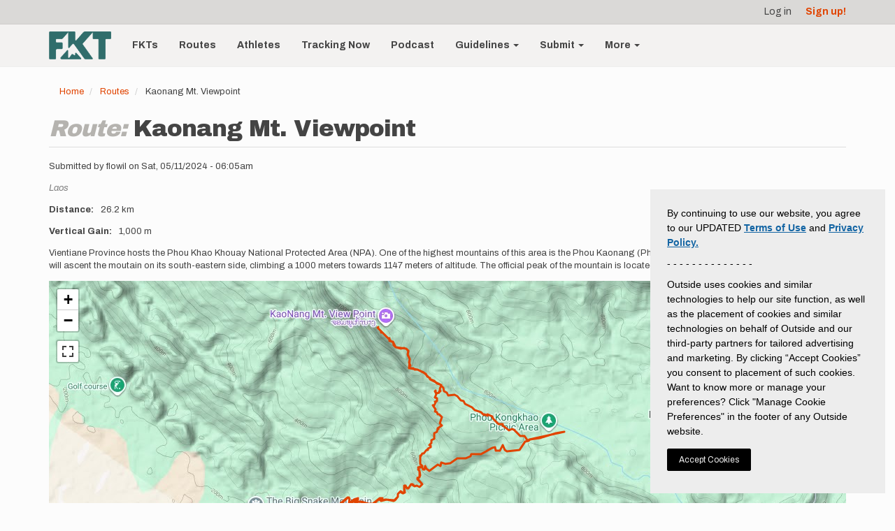

--- FILE ---
content_type: text/html; charset=UTF-8
request_url: https://fastestknowntime.com/route/kaonang-mt-viewpoint
body_size: 131240
content:
<!DOCTYPE html>
<html  lang="en" dir="ltr" prefix="og: https://ogp.me/ns#">
  <head>
    <meta charset="utf-8" /><script type="text/javascript">(window.NREUM||(NREUM={})).init={privacy:{cookies_enabled:true},ajax:{deny_list:["bam.nr-data.net"]},feature_flags:["soft_nav"],distributed_tracing:{enabled:true}};(window.NREUM||(NREUM={})).loader_config={agentID:"1386131613",accountID:"4261060",trustKey:"66686",xpid:"UAQBUFZVCBABV1BVBQkHVlME",licenseKey:"NRJS-e9839a4c4404b009be3",applicationID:"1317280075",browserID:"1386131613"};;/*! For license information please see nr-loader-spa-1.308.0.min.js.LICENSE.txt */
(()=>{var e,t,r={384:(e,t,r)=>{"use strict";r.d(t,{NT:()=>a,US:()=>u,Zm:()=>o,bQ:()=>d,dV:()=>c,pV:()=>l});var n=r(6154),i=r(1863),s=r(1910);const a={beacon:"bam.nr-data.net",errorBeacon:"bam.nr-data.net"};function o(){return n.gm.NREUM||(n.gm.NREUM={}),void 0===n.gm.newrelic&&(n.gm.newrelic=n.gm.NREUM),n.gm.NREUM}function c(){let e=o();return e.o||(e.o={ST:n.gm.setTimeout,SI:n.gm.setImmediate||n.gm.setInterval,CT:n.gm.clearTimeout,XHR:n.gm.XMLHttpRequest,REQ:n.gm.Request,EV:n.gm.Event,PR:n.gm.Promise,MO:n.gm.MutationObserver,FETCH:n.gm.fetch,WS:n.gm.WebSocket},(0,s.i)(...Object.values(e.o))),e}function d(e,t){let r=o();r.initializedAgents??={},t.initializedAt={ms:(0,i.t)(),date:new Date},r.initializedAgents[e]=t}function u(e,t){o()[e]=t}function l(){return function(){let e=o();const t=e.info||{};e.info={beacon:a.beacon,errorBeacon:a.errorBeacon,...t}}(),function(){let e=o();const t=e.init||{};e.init={...t}}(),c(),function(){let e=o();const t=e.loader_config||{};e.loader_config={...t}}(),o()}},782:(e,t,r)=>{"use strict";r.d(t,{T:()=>n});const n=r(860).K7.pageViewTiming},860:(e,t,r)=>{"use strict";r.d(t,{$J:()=>u,K7:()=>c,P3:()=>d,XX:()=>i,Yy:()=>o,df:()=>s,qY:()=>n,v4:()=>a});const n="events",i="jserrors",s="browser/blobs",a="rum",o="browser/logs",c={ajax:"ajax",genericEvents:"generic_events",jserrors:i,logging:"logging",metrics:"metrics",pageAction:"page_action",pageViewEvent:"page_view_event",pageViewTiming:"page_view_timing",sessionReplay:"session_replay",sessionTrace:"session_trace",softNav:"soft_navigations",spa:"spa"},d={[c.pageViewEvent]:1,[c.pageViewTiming]:2,[c.metrics]:3,[c.jserrors]:4,[c.spa]:5,[c.ajax]:6,[c.sessionTrace]:7,[c.softNav]:8,[c.sessionReplay]:9,[c.logging]:10,[c.genericEvents]:11},u={[c.pageViewEvent]:a,[c.pageViewTiming]:n,[c.ajax]:n,[c.spa]:n,[c.softNav]:n,[c.metrics]:i,[c.jserrors]:i,[c.sessionTrace]:s,[c.sessionReplay]:s,[c.logging]:o,[c.genericEvents]:"ins"}},944:(e,t,r)=>{"use strict";r.d(t,{R:()=>i});var n=r(3241);function i(e,t){"function"==typeof console.debug&&(console.debug("New Relic Warning: https://github.com/newrelic/newrelic-browser-agent/blob/main/docs/warning-codes.md#".concat(e),t),(0,n.W)({agentIdentifier:null,drained:null,type:"data",name:"warn",feature:"warn",data:{code:e,secondary:t}}))}},993:(e,t,r)=>{"use strict";r.d(t,{A$:()=>s,ET:()=>a,TZ:()=>o,p_:()=>i});var n=r(860);const i={ERROR:"ERROR",WARN:"WARN",INFO:"INFO",DEBUG:"DEBUG",TRACE:"TRACE"},s={OFF:0,ERROR:1,WARN:2,INFO:3,DEBUG:4,TRACE:5},a="log",o=n.K7.logging},1541:(e,t,r)=>{"use strict";r.d(t,{U:()=>i,f:()=>n});const n={MFE:"MFE",BA:"BA"};function i(e,t){if(2!==t?.harvestEndpointVersion)return{};const r=t.agentRef.runtime.appMetadata.agents[0].entityGuid;return e?{"source.id":e.id,"source.name":e.name,"source.type":e.type,"parent.id":e.parent?.id||r,"parent.type":e.parent?.type||n.BA}:{"entity.guid":r,appId:t.agentRef.info.applicationID}}},1687:(e,t,r)=>{"use strict";r.d(t,{Ak:()=>d,Ze:()=>h,x3:()=>u});var n=r(3241),i=r(7836),s=r(3606),a=r(860),o=r(2646);const c={};function d(e,t){const r={staged:!1,priority:a.P3[t]||0};l(e),c[e].get(t)||c[e].set(t,r)}function u(e,t){e&&c[e]&&(c[e].get(t)&&c[e].delete(t),p(e,t,!1),c[e].size&&f(e))}function l(e){if(!e)throw new Error("agentIdentifier required");c[e]||(c[e]=new Map)}function h(e="",t="feature",r=!1){if(l(e),!e||!c[e].get(t)||r)return p(e,t);c[e].get(t).staged=!0,f(e)}function f(e){const t=Array.from(c[e]);t.every(([e,t])=>t.staged)&&(t.sort((e,t)=>e[1].priority-t[1].priority),t.forEach(([t])=>{c[e].delete(t),p(e,t)}))}function p(e,t,r=!0){const a=e?i.ee.get(e):i.ee,c=s.i.handlers;if(!a.aborted&&a.backlog&&c){if((0,n.W)({agentIdentifier:e,type:"lifecycle",name:"drain",feature:t}),r){const e=a.backlog[t],r=c[t];if(r){for(let t=0;e&&t<e.length;++t)g(e[t],r);Object.entries(r).forEach(([e,t])=>{Object.values(t||{}).forEach(t=>{t[0]?.on&&t[0]?.context()instanceof o.y&&t[0].on(e,t[1])})})}}a.isolatedBacklog||delete c[t],a.backlog[t]=null,a.emit("drain-"+t,[])}}function g(e,t){var r=e[1];Object.values(t[r]||{}).forEach(t=>{var r=e[0];if(t[0]===r){var n=t[1],i=e[3],s=e[2];n.apply(i,s)}})}},1738:(e,t,r)=>{"use strict";r.d(t,{U:()=>f,Y:()=>h});var n=r(3241),i=r(9908),s=r(1863),a=r(944),o=r(5701),c=r(3969),d=r(8362),u=r(860),l=r(4261);function h(e,t,r,s){const h=s||r;!h||h[e]&&h[e]!==d.d.prototype[e]||(h[e]=function(){(0,i.p)(c.xV,["API/"+e+"/called"],void 0,u.K7.metrics,r.ee),(0,n.W)({agentIdentifier:r.agentIdentifier,drained:!!o.B?.[r.agentIdentifier],type:"data",name:"api",feature:l.Pl+e,data:{}});try{return t.apply(this,arguments)}catch(e){(0,a.R)(23,e)}})}function f(e,t,r,n,a){const o=e.info;null===r?delete o.jsAttributes[t]:o.jsAttributes[t]=r,(a||null===r)&&(0,i.p)(l.Pl+n,[(0,s.t)(),t,r],void 0,"session",e.ee)}},1741:(e,t,r)=>{"use strict";r.d(t,{W:()=>s});var n=r(944),i=r(4261);class s{#e(e,...t){if(this[e]!==s.prototype[e])return this[e](...t);(0,n.R)(35,e)}addPageAction(e,t){return this.#e(i.hG,e,t)}register(e){return this.#e(i.eY,e)}recordCustomEvent(e,t){return this.#e(i.fF,e,t)}setPageViewName(e,t){return this.#e(i.Fw,e,t)}setCustomAttribute(e,t,r){return this.#e(i.cD,e,t,r)}noticeError(e,t){return this.#e(i.o5,e,t)}setUserId(e,t=!1){return this.#e(i.Dl,e,t)}setApplicationVersion(e){return this.#e(i.nb,e)}setErrorHandler(e){return this.#e(i.bt,e)}addRelease(e,t){return this.#e(i.k6,e,t)}log(e,t){return this.#e(i.$9,e,t)}start(){return this.#e(i.d3)}finished(e){return this.#e(i.BL,e)}recordReplay(){return this.#e(i.CH)}pauseReplay(){return this.#e(i.Tb)}addToTrace(e){return this.#e(i.U2,e)}setCurrentRouteName(e){return this.#e(i.PA,e)}interaction(e){return this.#e(i.dT,e)}wrapLogger(e,t,r){return this.#e(i.Wb,e,t,r)}measure(e,t){return this.#e(i.V1,e,t)}consent(e){return this.#e(i.Pv,e)}}},1863:(e,t,r)=>{"use strict";function n(){return Math.floor(performance.now())}r.d(t,{t:()=>n})},1910:(e,t,r)=>{"use strict";r.d(t,{i:()=>s});var n=r(944);const i=new Map;function s(...e){return e.every(e=>{if(i.has(e))return i.get(e);const t="function"==typeof e?e.toString():"",r=t.includes("[native code]"),s=t.includes("nrWrapper");return r||s||(0,n.R)(64,e?.name||t),i.set(e,r),r})}},2555:(e,t,r)=>{"use strict";r.d(t,{D:()=>o,f:()=>a});var n=r(384),i=r(8122);const s={beacon:n.NT.beacon,errorBeacon:n.NT.errorBeacon,licenseKey:void 0,applicationID:void 0,sa:void 0,queueTime:void 0,applicationTime:void 0,ttGuid:void 0,user:void 0,account:void 0,product:void 0,extra:void 0,jsAttributes:{},userAttributes:void 0,atts:void 0,transactionName:void 0,tNamePlain:void 0};function a(e){try{return!!e.licenseKey&&!!e.errorBeacon&&!!e.applicationID}catch(e){return!1}}const o=e=>(0,i.a)(e,s)},2614:(e,t,r)=>{"use strict";r.d(t,{BB:()=>a,H3:()=>n,g:()=>d,iL:()=>c,tS:()=>o,uh:()=>i,wk:()=>s});const n="NRBA",i="SESSION",s=144e5,a=18e5,o={STARTED:"session-started",PAUSE:"session-pause",RESET:"session-reset",RESUME:"session-resume",UPDATE:"session-update"},c={SAME_TAB:"same-tab",CROSS_TAB:"cross-tab"},d={OFF:0,FULL:1,ERROR:2}},2646:(e,t,r)=>{"use strict";r.d(t,{y:()=>n});class n{constructor(e){this.contextId=e}}},2843:(e,t,r)=>{"use strict";r.d(t,{G:()=>s,u:()=>i});var n=r(3878);function i(e,t=!1,r,i){(0,n.DD)("visibilitychange",function(){if(t)return void("hidden"===document.visibilityState&&e());e(document.visibilityState)},r,i)}function s(e,t,r){(0,n.sp)("pagehide",e,t,r)}},3241:(e,t,r)=>{"use strict";r.d(t,{W:()=>s});var n=r(6154);const i="newrelic";function s(e={}){try{n.gm.dispatchEvent(new CustomEvent(i,{detail:e}))}catch(e){}}},3304:(e,t,r)=>{"use strict";r.d(t,{A:()=>s});var n=r(7836);const i=()=>{const e=new WeakSet;return(t,r)=>{if("object"==typeof r&&null!==r){if(e.has(r))return;e.add(r)}return r}};function s(e){try{return JSON.stringify(e,i())??""}catch(e){try{n.ee.emit("internal-error",[e])}catch(e){}return""}}},3333:(e,t,r)=>{"use strict";r.d(t,{$v:()=>u,TZ:()=>n,Xh:()=>c,Zp:()=>i,kd:()=>d,mq:()=>o,nf:()=>a,qN:()=>s});const n=r(860).K7.genericEvents,i=["auxclick","click","copy","keydown","paste","scrollend"],s=["focus","blur"],a=4,o=1e3,c=2e3,d=["PageAction","UserAction","BrowserPerformance"],u={RESOURCES:"experimental.resources",REGISTER:"register"}},3434:(e,t,r)=>{"use strict";r.d(t,{Jt:()=>s,YM:()=>d});var n=r(7836),i=r(5607);const s="nr@original:".concat(i.W),a=50;var o=Object.prototype.hasOwnProperty,c=!1;function d(e,t){return e||(e=n.ee),r.inPlace=function(e,t,n,i,s){n||(n="");const a="-"===n.charAt(0);for(let o=0;o<t.length;o++){const c=t[o],d=e[c];l(d)||(e[c]=r(d,a?c+n:n,i,c,s))}},r.flag=s,r;function r(t,r,n,c,d){return l(t)?t:(r||(r=""),nrWrapper[s]=t,function(e,t,r){if(Object.defineProperty&&Object.keys)try{return Object.keys(e).forEach(function(r){Object.defineProperty(t,r,{get:function(){return e[r]},set:function(t){return e[r]=t,t}})}),t}catch(e){u([e],r)}for(var n in e)o.call(e,n)&&(t[n]=e[n])}(t,nrWrapper,e),nrWrapper);function nrWrapper(){var s,o,l,h;let f;try{o=this,s=[...arguments],l="function"==typeof n?n(s,o):n||{}}catch(t){u([t,"",[s,o,c],l],e)}i(r+"start",[s,o,c],l,d);const p=performance.now();let g;try{return h=t.apply(o,s),g=performance.now(),h}catch(e){throw g=performance.now(),i(r+"err",[s,o,e],l,d),f=e,f}finally{const e=g-p,t={start:p,end:g,duration:e,isLongTask:e>=a,methodName:c,thrownError:f};t.isLongTask&&i("long-task",[t,o],l,d),i(r+"end",[s,o,h],l,d)}}}function i(r,n,i,s){if(!c||t){var a=c;c=!0;try{e.emit(r,n,i,t,s)}catch(t){u([t,r,n,i],e)}c=a}}}function u(e,t){t||(t=n.ee);try{t.emit("internal-error",e)}catch(e){}}function l(e){return!(e&&"function"==typeof e&&e.apply&&!e[s])}},3606:(e,t,r)=>{"use strict";r.d(t,{i:()=>s});var n=r(9908);s.on=a;var i=s.handlers={};function s(e,t,r,s){a(s||n.d,i,e,t,r)}function a(e,t,r,i,s){s||(s="feature"),e||(e=n.d);var a=t[s]=t[s]||{};(a[r]=a[r]||[]).push([e,i])}},3738:(e,t,r)=>{"use strict";r.d(t,{He:()=>i,Kp:()=>o,Lc:()=>d,Rz:()=>u,TZ:()=>n,bD:()=>s,d3:()=>a,jx:()=>l,sl:()=>h,uP:()=>c});const n=r(860).K7.sessionTrace,i="bstResource",s="resource",a="-start",o="-end",c="fn"+a,d="fn"+o,u="pushState",l=1e3,h=3e4},3785:(e,t,r)=>{"use strict";r.d(t,{R:()=>c,b:()=>d});var n=r(9908),i=r(1863),s=r(860),a=r(3969),o=r(993);function c(e,t,r={},c=o.p_.INFO,d=!0,u,l=(0,i.t)()){(0,n.p)(a.xV,["API/logging/".concat(c.toLowerCase(),"/called")],void 0,s.K7.metrics,e),(0,n.p)(o.ET,[l,t,r,c,d,u],void 0,s.K7.logging,e)}function d(e){return"string"==typeof e&&Object.values(o.p_).some(t=>t===e.toUpperCase().trim())}},3878:(e,t,r)=>{"use strict";function n(e,t){return{capture:e,passive:!1,signal:t}}function i(e,t,r=!1,i){window.addEventListener(e,t,n(r,i))}function s(e,t,r=!1,i){document.addEventListener(e,t,n(r,i))}r.d(t,{DD:()=>s,jT:()=>n,sp:()=>i})},3962:(e,t,r)=>{"use strict";r.d(t,{AM:()=>a,O2:()=>l,OV:()=>s,Qu:()=>h,TZ:()=>c,ih:()=>f,pP:()=>o,t1:()=>u,tC:()=>i,wD:()=>d});var n=r(860);const i=["click","keydown","submit"],s="popstate",a="api",o="initialPageLoad",c=n.K7.softNav,d=5e3,u=500,l={INITIAL_PAGE_LOAD:"",ROUTE_CHANGE:1,UNSPECIFIED:2},h={INTERACTION:1,AJAX:2,CUSTOM_END:3,CUSTOM_TRACER:4},f={IP:"in progress",PF:"pending finish",FIN:"finished",CAN:"cancelled"}},3969:(e,t,r)=>{"use strict";r.d(t,{TZ:()=>n,XG:()=>o,rs:()=>i,xV:()=>a,z_:()=>s});const n=r(860).K7.metrics,i="sm",s="cm",a="storeSupportabilityMetrics",o="storeEventMetrics"},4234:(e,t,r)=>{"use strict";r.d(t,{W:()=>s});var n=r(7836),i=r(1687);class s{constructor(e,t){this.agentIdentifier=e,this.ee=n.ee.get(e),this.featureName=t,this.blocked=!1}deregisterDrain(){(0,i.x3)(this.agentIdentifier,this.featureName)}}},4261:(e,t,r)=>{"use strict";r.d(t,{$9:()=>u,BL:()=>c,CH:()=>p,Dl:()=>R,Fw:()=>w,PA:()=>v,Pl:()=>n,Pv:()=>A,Tb:()=>h,U2:()=>a,V1:()=>E,Wb:()=>T,bt:()=>y,cD:()=>b,d3:()=>x,dT:()=>d,eY:()=>g,fF:()=>f,hG:()=>s,hw:()=>i,k6:()=>o,nb:()=>m,o5:()=>l});const n="api-",i=n+"ixn-",s="addPageAction",a="addToTrace",o="addRelease",c="finished",d="interaction",u="log",l="noticeError",h="pauseReplay",f="recordCustomEvent",p="recordReplay",g="register",m="setApplicationVersion",v="setCurrentRouteName",b="setCustomAttribute",y="setErrorHandler",w="setPageViewName",R="setUserId",x="start",T="wrapLogger",E="measure",A="consent"},5205:(e,t,r)=>{"use strict";r.d(t,{j:()=>S});var n=r(384),i=r(1741);var s=r(2555),a=r(3333);const o=e=>{if(!e||"string"!=typeof e)return!1;try{document.createDocumentFragment().querySelector(e)}catch{return!1}return!0};var c=r(2614),d=r(944),u=r(8122);const l="[data-nr-mask]",h=e=>(0,u.a)(e,(()=>{const e={feature_flags:[],experimental:{allow_registered_children:!1,resources:!1},mask_selector:"*",block_selector:"[data-nr-block]",mask_input_options:{color:!1,date:!1,"datetime-local":!1,email:!1,month:!1,number:!1,range:!1,search:!1,tel:!1,text:!1,time:!1,url:!1,week:!1,textarea:!1,select:!1,password:!0}};return{ajax:{deny_list:void 0,block_internal:!0,enabled:!0,autoStart:!0},api:{get allow_registered_children(){return e.feature_flags.includes(a.$v.REGISTER)||e.experimental.allow_registered_children},set allow_registered_children(t){e.experimental.allow_registered_children=t},duplicate_registered_data:!1},browser_consent_mode:{enabled:!1},distributed_tracing:{enabled:void 0,exclude_newrelic_header:void 0,cors_use_newrelic_header:void 0,cors_use_tracecontext_headers:void 0,allowed_origins:void 0},get feature_flags(){return e.feature_flags},set feature_flags(t){e.feature_flags=t},generic_events:{enabled:!0,autoStart:!0},harvest:{interval:30},jserrors:{enabled:!0,autoStart:!0},logging:{enabled:!0,autoStart:!0},metrics:{enabled:!0,autoStart:!0},obfuscate:void 0,page_action:{enabled:!0},page_view_event:{enabled:!0,autoStart:!0},page_view_timing:{enabled:!0,autoStart:!0},performance:{capture_marks:!1,capture_measures:!1,capture_detail:!0,resources:{get enabled(){return e.feature_flags.includes(a.$v.RESOURCES)||e.experimental.resources},set enabled(t){e.experimental.resources=t},asset_types:[],first_party_domains:[],ignore_newrelic:!0}},privacy:{cookies_enabled:!0},proxy:{assets:void 0,beacon:void 0},session:{expiresMs:c.wk,inactiveMs:c.BB},session_replay:{autoStart:!0,enabled:!1,preload:!1,sampling_rate:10,error_sampling_rate:100,collect_fonts:!1,inline_images:!1,fix_stylesheets:!0,mask_all_inputs:!0,get mask_text_selector(){return e.mask_selector},set mask_text_selector(t){o(t)?e.mask_selector="".concat(t,",").concat(l):""===t||null===t?e.mask_selector=l:(0,d.R)(5,t)},get block_class(){return"nr-block"},get ignore_class(){return"nr-ignore"},get mask_text_class(){return"nr-mask"},get block_selector(){return e.block_selector},set block_selector(t){o(t)?e.block_selector+=",".concat(t):""!==t&&(0,d.R)(6,t)},get mask_input_options(){return e.mask_input_options},set mask_input_options(t){t&&"object"==typeof t?e.mask_input_options={...t,password:!0}:(0,d.R)(7,t)}},session_trace:{enabled:!0,autoStart:!0},soft_navigations:{enabled:!0,autoStart:!0},spa:{enabled:!0,autoStart:!0},ssl:void 0,user_actions:{enabled:!0,elementAttributes:["id","className","tagName","type"]}}})());var f=r(6154),p=r(9324);let g=0;const m={buildEnv:p.F3,distMethod:p.Xs,version:p.xv,originTime:f.WN},v={consented:!1},b={appMetadata:{},get consented(){return this.session?.state?.consent||v.consented},set consented(e){v.consented=e},customTransaction:void 0,denyList:void 0,disabled:!1,harvester:void 0,isolatedBacklog:!1,isRecording:!1,loaderType:void 0,maxBytes:3e4,obfuscator:void 0,onerror:void 0,ptid:void 0,releaseIds:{},session:void 0,timeKeeper:void 0,registeredEntities:[],jsAttributesMetadata:{bytes:0},get harvestCount(){return++g}},y=e=>{const t=(0,u.a)(e,b),r=Object.keys(m).reduce((e,t)=>(e[t]={value:m[t],writable:!1,configurable:!0,enumerable:!0},e),{});return Object.defineProperties(t,r)};var w=r(5701);const R=e=>{const t=e.startsWith("http");e+="/",r.p=t?e:"https://"+e};var x=r(7836),T=r(3241);const E={accountID:void 0,trustKey:void 0,agentID:void 0,licenseKey:void 0,applicationID:void 0,xpid:void 0},A=e=>(0,u.a)(e,E),_=new Set;function S(e,t={},r,a){let{init:o,info:c,loader_config:d,runtime:u={},exposed:l=!0}=t;if(!c){const e=(0,n.pV)();o=e.init,c=e.info,d=e.loader_config}e.init=h(o||{}),e.loader_config=A(d||{}),c.jsAttributes??={},f.bv&&(c.jsAttributes.isWorker=!0),e.info=(0,s.D)(c);const p=e.init,g=[c.beacon,c.errorBeacon];_.has(e.agentIdentifier)||(p.proxy.assets&&(R(p.proxy.assets),g.push(p.proxy.assets)),p.proxy.beacon&&g.push(p.proxy.beacon),e.beacons=[...g],function(e){const t=(0,n.pV)();Object.getOwnPropertyNames(i.W.prototype).forEach(r=>{const n=i.W.prototype[r];if("function"!=typeof n||"constructor"===n)return;let s=t[r];e[r]&&!1!==e.exposed&&"micro-agent"!==e.runtime?.loaderType&&(t[r]=(...t)=>{const n=e[r](...t);return s?s(...t):n})})}(e),(0,n.US)("activatedFeatures",w.B)),u.denyList=[...p.ajax.deny_list||[],...p.ajax.block_internal?g:[]],u.ptid=e.agentIdentifier,u.loaderType=r,e.runtime=y(u),_.has(e.agentIdentifier)||(e.ee=x.ee.get(e.agentIdentifier),e.exposed=l,(0,T.W)({agentIdentifier:e.agentIdentifier,drained:!!w.B?.[e.agentIdentifier],type:"lifecycle",name:"initialize",feature:void 0,data:e.config})),_.add(e.agentIdentifier)}},5270:(e,t,r)=>{"use strict";r.d(t,{Aw:()=>a,SR:()=>s,rF:()=>o});var n=r(384),i=r(7767);function s(e){return!!(0,n.dV)().o.MO&&(0,i.V)(e)&&!0===e?.session_trace.enabled}function a(e){return!0===e?.session_replay.preload&&s(e)}function o(e,t){try{if("string"==typeof t?.type){if("password"===t.type.toLowerCase())return"*".repeat(e?.length||0);if(void 0!==t?.dataset?.nrUnmask||t?.classList?.contains("nr-unmask"))return e}}catch(e){}return"string"==typeof e?e.replace(/[\S]/g,"*"):"*".repeat(e?.length||0)}},5289:(e,t,r)=>{"use strict";r.d(t,{GG:()=>a,Qr:()=>c,sB:()=>o});var n=r(3878),i=r(6389);function s(){return"undefined"==typeof document||"complete"===document.readyState}function a(e,t){if(s())return e();const r=(0,i.J)(e),a=setInterval(()=>{s()&&(clearInterval(a),r())},500);(0,n.sp)("load",r,t)}function o(e){if(s())return e();(0,n.DD)("DOMContentLoaded",e)}function c(e){if(s())return e();(0,n.sp)("popstate",e)}},5607:(e,t,r)=>{"use strict";r.d(t,{W:()=>n});const n=(0,r(9566).bz)()},5701:(e,t,r)=>{"use strict";r.d(t,{B:()=>s,t:()=>a});var n=r(3241);const i=new Set,s={};function a(e,t){const r=t.agentIdentifier;s[r]??={},e&&"object"==typeof e&&(i.has(r)||(t.ee.emit("rumresp",[e]),s[r]=e,i.add(r),(0,n.W)({agentIdentifier:r,loaded:!0,drained:!0,type:"lifecycle",name:"load",feature:void 0,data:e})))}},6154:(e,t,r)=>{"use strict";r.d(t,{OF:()=>d,RI:()=>i,WN:()=>h,bv:()=>s,eN:()=>f,gm:()=>a,lR:()=>l,m:()=>c,mw:()=>o,sb:()=>u});var n=r(1863);const i="undefined"!=typeof window&&!!window.document,s="undefined"!=typeof WorkerGlobalScope&&("undefined"!=typeof self&&self instanceof WorkerGlobalScope&&self.navigator instanceof WorkerNavigator||"undefined"!=typeof globalThis&&globalThis instanceof WorkerGlobalScope&&globalThis.navigator instanceof WorkerNavigator),a=i?window:"undefined"!=typeof WorkerGlobalScope&&("undefined"!=typeof self&&self instanceof WorkerGlobalScope&&self||"undefined"!=typeof globalThis&&globalThis instanceof WorkerGlobalScope&&globalThis),o=Boolean("hidden"===a?.document?.visibilityState),c=""+a?.location,d=/iPad|iPhone|iPod/.test(a.navigator?.userAgent),u=d&&"undefined"==typeof SharedWorker,l=(()=>{const e=a.navigator?.userAgent?.match(/Firefox[/\s](\d+\.\d+)/);return Array.isArray(e)&&e.length>=2?+e[1]:0})(),h=Date.now()-(0,n.t)(),f=()=>"undefined"!=typeof PerformanceNavigationTiming&&a?.performance?.getEntriesByType("navigation")?.[0]?.responseStart},6344:(e,t,r)=>{"use strict";r.d(t,{BB:()=>u,Qb:()=>l,TZ:()=>i,Ug:()=>a,Vh:()=>s,_s:()=>o,bc:()=>d,yP:()=>c});var n=r(2614);const i=r(860).K7.sessionReplay,s="errorDuringReplay",a=.12,o={DomContentLoaded:0,Load:1,FullSnapshot:2,IncrementalSnapshot:3,Meta:4,Custom:5},c={[n.g.ERROR]:15e3,[n.g.FULL]:3e5,[n.g.OFF]:0},d={RESET:{message:"Session was reset",sm:"Reset"},IMPORT:{message:"Recorder failed to import",sm:"Import"},TOO_MANY:{message:"429: Too Many Requests",sm:"Too-Many"},TOO_BIG:{message:"Payload was too large",sm:"Too-Big"},CROSS_TAB:{message:"Session Entity was set to OFF on another tab",sm:"Cross-Tab"},ENTITLEMENTS:{message:"Session Replay is not allowed and will not be started",sm:"Entitlement"}},u=5e3,l={API:"api",RESUME:"resume",SWITCH_TO_FULL:"switchToFull",INITIALIZE:"initialize",PRELOAD:"preload"}},6389:(e,t,r)=>{"use strict";function n(e,t=500,r={}){const n=r?.leading||!1;let i;return(...r)=>{n&&void 0===i&&(e.apply(this,r),i=setTimeout(()=>{i=clearTimeout(i)},t)),n||(clearTimeout(i),i=setTimeout(()=>{e.apply(this,r)},t))}}function i(e){let t=!1;return(...r)=>{t||(t=!0,e.apply(this,r))}}r.d(t,{J:()=>i,s:()=>n})},6630:(e,t,r)=>{"use strict";r.d(t,{T:()=>n});const n=r(860).K7.pageViewEvent},6774:(e,t,r)=>{"use strict";r.d(t,{T:()=>n});const n=r(860).K7.jserrors},7295:(e,t,r)=>{"use strict";r.d(t,{Xv:()=>a,gX:()=>i,iW:()=>s});var n=[];function i(e){if(!e||s(e))return!1;if(0===n.length)return!0;if("*"===n[0].hostname)return!1;for(var t=0;t<n.length;t++){var r=n[t];if(r.hostname.test(e.hostname)&&r.pathname.test(e.pathname))return!1}return!0}function s(e){return void 0===e.hostname}function a(e){if(n=[],e&&e.length)for(var t=0;t<e.length;t++){let r=e[t];if(!r)continue;if("*"===r)return void(n=[{hostname:"*"}]);0===r.indexOf("http://")?r=r.substring(7):0===r.indexOf("https://")&&(r=r.substring(8));const i=r.indexOf("/");let s,a;i>0?(s=r.substring(0,i),a=r.substring(i)):(s=r,a="*");let[c]=s.split(":");n.push({hostname:o(c),pathname:o(a,!0)})}}function o(e,t=!1){const r=e.replace(/[.+?^${}()|[\]\\]/g,e=>"\\"+e).replace(/\*/g,".*?");return new RegExp((t?"^":"")+r+"$")}},7485:(e,t,r)=>{"use strict";r.d(t,{D:()=>i});var n=r(6154);function i(e){if(0===(e||"").indexOf("data:"))return{protocol:"data"};try{const t=new URL(e,location.href),r={port:t.port,hostname:t.hostname,pathname:t.pathname,search:t.search,protocol:t.protocol.slice(0,t.protocol.indexOf(":")),sameOrigin:t.protocol===n.gm?.location?.protocol&&t.host===n.gm?.location?.host};return r.port&&""!==r.port||("http:"===t.protocol&&(r.port="80"),"https:"===t.protocol&&(r.port="443")),r.pathname&&""!==r.pathname?r.pathname.startsWith("/")||(r.pathname="/".concat(r.pathname)):r.pathname="/",r}catch(e){return{}}}},7699:(e,t,r)=>{"use strict";r.d(t,{It:()=>s,KC:()=>o,No:()=>i,qh:()=>a});var n=r(860);const i=16e3,s=1e6,a="SESSION_ERROR",o={[n.K7.logging]:!0,[n.K7.genericEvents]:!1,[n.K7.jserrors]:!1,[n.K7.ajax]:!1}},7767:(e,t,r)=>{"use strict";r.d(t,{V:()=>i});var n=r(6154);const i=e=>n.RI&&!0===e?.privacy.cookies_enabled},7836:(e,t,r)=>{"use strict";r.d(t,{P:()=>o,ee:()=>c});var n=r(384),i=r(8990),s=r(2646),a=r(5607);const o="nr@context:".concat(a.W),c=function e(t,r){var n={},a={},u={},l=!1;try{l=16===r.length&&d.initializedAgents?.[r]?.runtime.isolatedBacklog}catch(e){}var h={on:p,addEventListener:p,removeEventListener:function(e,t){var r=n[e];if(!r)return;for(var i=0;i<r.length;i++)r[i]===t&&r.splice(i,1)},emit:function(e,r,n,i,s){!1!==s&&(s=!0);if(c.aborted&&!i)return;t&&s&&t.emit(e,r,n);var o=f(n);g(e).forEach(e=>{e.apply(o,r)});var d=v()[a[e]];d&&d.push([h,e,r,o]);return o},get:m,listeners:g,context:f,buffer:function(e,t){const r=v();if(t=t||"feature",h.aborted)return;Object.entries(e||{}).forEach(([e,n])=>{a[n]=t,t in r||(r[t]=[])})},abort:function(){h._aborted=!0,Object.keys(h.backlog).forEach(e=>{delete h.backlog[e]})},isBuffering:function(e){return!!v()[a[e]]},debugId:r,backlog:l?{}:t&&"object"==typeof t.backlog?t.backlog:{},isolatedBacklog:l};return Object.defineProperty(h,"aborted",{get:()=>{let e=h._aborted||!1;return e||(t&&(e=t.aborted),e)}}),h;function f(e){return e&&e instanceof s.y?e:e?(0,i.I)(e,o,()=>new s.y(o)):new s.y(o)}function p(e,t){n[e]=g(e).concat(t)}function g(e){return n[e]||[]}function m(t){return u[t]=u[t]||e(h,t)}function v(){return h.backlog}}(void 0,"globalEE"),d=(0,n.Zm)();d.ee||(d.ee=c)},8122:(e,t,r)=>{"use strict";r.d(t,{a:()=>i});var n=r(944);function i(e,t){try{if(!e||"object"!=typeof e)return(0,n.R)(3);if(!t||"object"!=typeof t)return(0,n.R)(4);const r=Object.create(Object.getPrototypeOf(t),Object.getOwnPropertyDescriptors(t)),s=0===Object.keys(r).length?e:r;for(let a in s)if(void 0!==e[a])try{if(null===e[a]){r[a]=null;continue}Array.isArray(e[a])&&Array.isArray(t[a])?r[a]=Array.from(new Set([...e[a],...t[a]])):"object"==typeof e[a]&&"object"==typeof t[a]?r[a]=i(e[a],t[a]):r[a]=e[a]}catch(e){r[a]||(0,n.R)(1,e)}return r}catch(e){(0,n.R)(2,e)}}},8139:(e,t,r)=>{"use strict";r.d(t,{u:()=>h});var n=r(7836),i=r(3434),s=r(8990),a=r(6154);const o={},c=a.gm.XMLHttpRequest,d="addEventListener",u="removeEventListener",l="nr@wrapped:".concat(n.P);function h(e){var t=function(e){return(e||n.ee).get("events")}(e);if(o[t.debugId]++)return t;o[t.debugId]=1;var r=(0,i.YM)(t,!0);function h(e){r.inPlace(e,[d,u],"-",p)}function p(e,t){return e[1]}return"getPrototypeOf"in Object&&(a.RI&&f(document,h),c&&f(c.prototype,h),f(a.gm,h)),t.on(d+"-start",function(e,t){var n=e[1];if(null!==n&&("function"==typeof n||"object"==typeof n)&&"newrelic"!==e[0]){var i=(0,s.I)(n,l,function(){var e={object:function(){if("function"!=typeof n.handleEvent)return;return n.handleEvent.apply(n,arguments)},function:n}[typeof n];return e?r(e,"fn-",null,e.name||"anonymous"):n});this.wrapped=e[1]=i}}),t.on(u+"-start",function(e){e[1]=this.wrapped||e[1]}),t}function f(e,t,...r){let n=e;for(;"object"==typeof n&&!Object.prototype.hasOwnProperty.call(n,d);)n=Object.getPrototypeOf(n);n&&t(n,...r)}},8362:(e,t,r)=>{"use strict";r.d(t,{d:()=>s});var n=r(9566),i=r(1741);class s extends i.W{agentIdentifier=(0,n.LA)(16)}},8374:(e,t,r)=>{r.nc=(()=>{try{return document?.currentScript?.nonce}catch(e){}return""})()},8990:(e,t,r)=>{"use strict";r.d(t,{I:()=>i});var n=Object.prototype.hasOwnProperty;function i(e,t,r){if(n.call(e,t))return e[t];var i=r();if(Object.defineProperty&&Object.keys)try{return Object.defineProperty(e,t,{value:i,writable:!0,enumerable:!1}),i}catch(e){}return e[t]=i,i}},9119:(e,t,r)=>{"use strict";r.d(t,{L:()=>s});var n=/([^?#]*)[^#]*(#[^?]*|$).*/,i=/([^?#]*)().*/;function s(e,t){return e?e.replace(t?n:i,"$1$2"):e}},9300:(e,t,r)=>{"use strict";r.d(t,{T:()=>n});const n=r(860).K7.ajax},9324:(e,t,r)=>{"use strict";r.d(t,{AJ:()=>a,F3:()=>i,Xs:()=>s,Yq:()=>o,xv:()=>n});const n="1.308.0",i="PROD",s="CDN",a="@newrelic/rrweb",o="1.0.1"},9566:(e,t,r)=>{"use strict";r.d(t,{LA:()=>o,ZF:()=>c,bz:()=>a,el:()=>d});var n=r(6154);const i="xxxxxxxx-xxxx-4xxx-yxxx-xxxxxxxxxxxx";function s(e,t){return e?15&e[t]:16*Math.random()|0}function a(){const e=n.gm?.crypto||n.gm?.msCrypto;let t,r=0;return e&&e.getRandomValues&&(t=e.getRandomValues(new Uint8Array(30))),i.split("").map(e=>"x"===e?s(t,r++).toString(16):"y"===e?(3&s()|8).toString(16):e).join("")}function o(e){const t=n.gm?.crypto||n.gm?.msCrypto;let r,i=0;t&&t.getRandomValues&&(r=t.getRandomValues(new Uint8Array(e)));const a=[];for(var o=0;o<e;o++)a.push(s(r,i++).toString(16));return a.join("")}function c(){return o(16)}function d(){return o(32)}},9908:(e,t,r)=>{"use strict";r.d(t,{d:()=>n,p:()=>i});var n=r(7836).ee.get("handle");function i(e,t,r,i,s){s?(s.buffer([e],i),s.emit(e,t,r)):(n.buffer([e],i),n.emit(e,t,r))}}},n={};function i(e){var t=n[e];if(void 0!==t)return t.exports;var s=n[e]={exports:{}};return r[e](s,s.exports,i),s.exports}i.m=r,i.d=(e,t)=>{for(var r in t)i.o(t,r)&&!i.o(e,r)&&Object.defineProperty(e,r,{enumerable:!0,get:t[r]})},i.f={},i.e=e=>Promise.all(Object.keys(i.f).reduce((t,r)=>(i.f[r](e,t),t),[])),i.u=e=>({212:"nr-spa-compressor",249:"nr-spa-recorder",478:"nr-spa"}[e]+"-1.308.0.min.js"),i.o=(e,t)=>Object.prototype.hasOwnProperty.call(e,t),e={},t="NRBA-1.308.0.PROD:",i.l=(r,n,s,a)=>{if(e[r])e[r].push(n);else{var o,c;if(void 0!==s)for(var d=document.getElementsByTagName("script"),u=0;u<d.length;u++){var l=d[u];if(l.getAttribute("src")==r||l.getAttribute("data-webpack")==t+s){o=l;break}}if(!o){c=!0;var h={478:"sha512-RSfSVnmHk59T/uIPbdSE0LPeqcEdF4/+XhfJdBuccH5rYMOEZDhFdtnh6X6nJk7hGpzHd9Ujhsy7lZEz/ORYCQ==",249:"sha512-ehJXhmntm85NSqW4MkhfQqmeKFulra3klDyY0OPDUE+sQ3GokHlPh1pmAzuNy//3j4ac6lzIbmXLvGQBMYmrkg==",212:"sha512-B9h4CR46ndKRgMBcK+j67uSR2RCnJfGefU+A7FrgR/k42ovXy5x/MAVFiSvFxuVeEk/pNLgvYGMp1cBSK/G6Fg=="};(o=document.createElement("script")).charset="utf-8",i.nc&&o.setAttribute("nonce",i.nc),o.setAttribute("data-webpack",t+s),o.src=r,0!==o.src.indexOf(window.location.origin+"/")&&(o.crossOrigin="anonymous"),h[a]&&(o.integrity=h[a])}e[r]=[n];var f=(t,n)=>{o.onerror=o.onload=null,clearTimeout(p);var i=e[r];if(delete e[r],o.parentNode&&o.parentNode.removeChild(o),i&&i.forEach(e=>e(n)),t)return t(n)},p=setTimeout(f.bind(null,void 0,{type:"timeout",target:o}),12e4);o.onerror=f.bind(null,o.onerror),o.onload=f.bind(null,o.onload),c&&document.head.appendChild(o)}},i.r=e=>{"undefined"!=typeof Symbol&&Symbol.toStringTag&&Object.defineProperty(e,Symbol.toStringTag,{value:"Module"}),Object.defineProperty(e,"__esModule",{value:!0})},i.p="https://js-agent.newrelic.com/",(()=>{var e={38:0,788:0};i.f.j=(t,r)=>{var n=i.o(e,t)?e[t]:void 0;if(0!==n)if(n)r.push(n[2]);else{var s=new Promise((r,i)=>n=e[t]=[r,i]);r.push(n[2]=s);var a=i.p+i.u(t),o=new Error;i.l(a,r=>{if(i.o(e,t)&&(0!==(n=e[t])&&(e[t]=void 0),n)){var s=r&&("load"===r.type?"missing":r.type),a=r&&r.target&&r.target.src;o.message="Loading chunk "+t+" failed: ("+s+": "+a+")",o.name="ChunkLoadError",o.type=s,o.request=a,n[1](o)}},"chunk-"+t,t)}};var t=(t,r)=>{var n,s,[a,o,c]=r,d=0;if(a.some(t=>0!==e[t])){for(n in o)i.o(o,n)&&(i.m[n]=o[n]);if(c)c(i)}for(t&&t(r);d<a.length;d++)s=a[d],i.o(e,s)&&e[s]&&e[s][0](),e[s]=0},r=self["webpackChunk:NRBA-1.308.0.PROD"]=self["webpackChunk:NRBA-1.308.0.PROD"]||[];r.forEach(t.bind(null,0)),r.push=t.bind(null,r.push.bind(r))})(),(()=>{"use strict";i(8374);var e=i(8362),t=i(860);const r=Object.values(t.K7);var n=i(5205);var s=i(9908),a=i(1863),o=i(4261),c=i(1738);var d=i(1687),u=i(4234),l=i(5289),h=i(6154),f=i(944),p=i(5270),g=i(7767),m=i(6389),v=i(7699);class b extends u.W{constructor(e,t){super(e.agentIdentifier,t),this.agentRef=e,this.abortHandler=void 0,this.featAggregate=void 0,this.loadedSuccessfully=void 0,this.onAggregateImported=new Promise(e=>{this.loadedSuccessfully=e}),this.deferred=Promise.resolve(),!1===e.init[this.featureName].autoStart?this.deferred=new Promise((t,r)=>{this.ee.on("manual-start-all",(0,m.J)(()=>{(0,d.Ak)(e.agentIdentifier,this.featureName),t()}))}):(0,d.Ak)(e.agentIdentifier,t)}importAggregator(e,t,r={}){if(this.featAggregate)return;const n=async()=>{let n;await this.deferred;try{if((0,g.V)(e.init)){const{setupAgentSession:t}=await i.e(478).then(i.bind(i,8766));n=t(e)}}catch(e){(0,f.R)(20,e),this.ee.emit("internal-error",[e]),(0,s.p)(v.qh,[e],void 0,this.featureName,this.ee)}try{if(!this.#t(this.featureName,n,e.init))return(0,d.Ze)(this.agentIdentifier,this.featureName),void this.loadedSuccessfully(!1);const{Aggregate:i}=await t();this.featAggregate=new i(e,r),e.runtime.harvester.initializedAggregates.push(this.featAggregate),this.loadedSuccessfully(!0)}catch(e){(0,f.R)(34,e),this.abortHandler?.(),(0,d.Ze)(this.agentIdentifier,this.featureName,!0),this.loadedSuccessfully(!1),this.ee&&this.ee.abort()}};h.RI?(0,l.GG)(()=>n(),!0):n()}#t(e,r,n){if(this.blocked)return!1;switch(e){case t.K7.sessionReplay:return(0,p.SR)(n)&&!!r;case t.K7.sessionTrace:return!!r;default:return!0}}}var y=i(6630),w=i(2614),R=i(3241);class x extends b{static featureName=y.T;constructor(e){var t;super(e,y.T),this.setupInspectionEvents(e.agentIdentifier),t=e,(0,c.Y)(o.Fw,function(e,r){"string"==typeof e&&("/"!==e.charAt(0)&&(e="/"+e),t.runtime.customTransaction=(r||"http://custom.transaction")+e,(0,s.p)(o.Pl+o.Fw,[(0,a.t)()],void 0,void 0,t.ee))},t),this.importAggregator(e,()=>i.e(478).then(i.bind(i,2467)))}setupInspectionEvents(e){const t=(t,r)=>{t&&(0,R.W)({agentIdentifier:e,timeStamp:t.timeStamp,loaded:"complete"===t.target.readyState,type:"window",name:r,data:t.target.location+""})};(0,l.sB)(e=>{t(e,"DOMContentLoaded")}),(0,l.GG)(e=>{t(e,"load")}),(0,l.Qr)(e=>{t(e,"navigate")}),this.ee.on(w.tS.UPDATE,(t,r)=>{(0,R.W)({agentIdentifier:e,type:"lifecycle",name:"session",data:r})})}}var T=i(384);class E extends e.d{constructor(e){var t;(super(),h.gm)?(this.features={},(0,T.bQ)(this.agentIdentifier,this),this.desiredFeatures=new Set(e.features||[]),this.desiredFeatures.add(x),(0,n.j)(this,e,e.loaderType||"agent"),t=this,(0,c.Y)(o.cD,function(e,r,n=!1){if("string"==typeof e){if(["string","number","boolean"].includes(typeof r)||null===r)return(0,c.U)(t,e,r,o.cD,n);(0,f.R)(40,typeof r)}else(0,f.R)(39,typeof e)},t),function(e){(0,c.Y)(o.Dl,function(t,r=!1){if("string"!=typeof t&&null!==t)return void(0,f.R)(41,typeof t);const n=e.info.jsAttributes["enduser.id"];r&&null!=n&&n!==t?(0,s.p)(o.Pl+"setUserIdAndResetSession",[t],void 0,"session",e.ee):(0,c.U)(e,"enduser.id",t,o.Dl,!0)},e)}(this),function(e){(0,c.Y)(o.nb,function(t){if("string"==typeof t||null===t)return(0,c.U)(e,"application.version",t,o.nb,!1);(0,f.R)(42,typeof t)},e)}(this),function(e){(0,c.Y)(o.d3,function(){e.ee.emit("manual-start-all")},e)}(this),function(e){(0,c.Y)(o.Pv,function(t=!0){if("boolean"==typeof t){if((0,s.p)(o.Pl+o.Pv,[t],void 0,"session",e.ee),e.runtime.consented=t,t){const t=e.features.page_view_event;t.onAggregateImported.then(e=>{const r=t.featAggregate;e&&!r.sentRum&&r.sendRum()})}}else(0,f.R)(65,typeof t)},e)}(this),this.run()):(0,f.R)(21)}get config(){return{info:this.info,init:this.init,loader_config:this.loader_config,runtime:this.runtime}}get api(){return this}run(){try{const e=function(e){const t={};return r.forEach(r=>{t[r]=!!e[r]?.enabled}),t}(this.init),n=[...this.desiredFeatures];n.sort((e,r)=>t.P3[e.featureName]-t.P3[r.featureName]),n.forEach(r=>{if(!e[r.featureName]&&r.featureName!==t.K7.pageViewEvent)return;if(r.featureName===t.K7.spa)return void(0,f.R)(67);const n=function(e){switch(e){case t.K7.ajax:return[t.K7.jserrors];case t.K7.sessionTrace:return[t.K7.ajax,t.K7.pageViewEvent];case t.K7.sessionReplay:return[t.K7.sessionTrace];case t.K7.pageViewTiming:return[t.K7.pageViewEvent];default:return[]}}(r.featureName).filter(e=>!(e in this.features));n.length>0&&(0,f.R)(36,{targetFeature:r.featureName,missingDependencies:n}),this.features[r.featureName]=new r(this)})}catch(e){(0,f.R)(22,e);for(const e in this.features)this.features[e].abortHandler?.();const t=(0,T.Zm)();delete t.initializedAgents[this.agentIdentifier]?.features,delete this.sharedAggregator;return t.ee.get(this.agentIdentifier).abort(),!1}}}var A=i(2843),_=i(782);class S extends b{static featureName=_.T;constructor(e){super(e,_.T),h.RI&&((0,A.u)(()=>(0,s.p)("docHidden",[(0,a.t)()],void 0,_.T,this.ee),!0),(0,A.G)(()=>(0,s.p)("winPagehide",[(0,a.t)()],void 0,_.T,this.ee)),this.importAggregator(e,()=>i.e(478).then(i.bind(i,9917))))}}var O=i(3969);class I extends b{static featureName=O.TZ;constructor(e){super(e,O.TZ),h.RI&&document.addEventListener("securitypolicyviolation",e=>{(0,s.p)(O.xV,["Generic/CSPViolation/Detected"],void 0,this.featureName,this.ee)}),this.importAggregator(e,()=>i.e(478).then(i.bind(i,6555)))}}var N=i(6774),P=i(3878),k=i(3304);class D{constructor(e,t,r,n,i){this.name="UncaughtError",this.message="string"==typeof e?e:(0,k.A)(e),this.sourceURL=t,this.line=r,this.column=n,this.__newrelic=i}}function C(e){return M(e)?e:new D(void 0!==e?.message?e.message:e,e?.filename||e?.sourceURL,e?.lineno||e?.line,e?.colno||e?.col,e?.__newrelic,e?.cause)}function j(e){const t="Unhandled Promise Rejection: ";if(!e?.reason)return;if(M(e.reason)){try{e.reason.message.startsWith(t)||(e.reason.message=t+e.reason.message)}catch(e){}return C(e.reason)}const r=C(e.reason);return(r.message||"").startsWith(t)||(r.message=t+r.message),r}function L(e){if(e.error instanceof SyntaxError&&!/:\d+$/.test(e.error.stack?.trim())){const t=new D(e.message,e.filename,e.lineno,e.colno,e.error.__newrelic,e.cause);return t.name=SyntaxError.name,t}return M(e.error)?e.error:C(e)}function M(e){return e instanceof Error&&!!e.stack}function H(e,r,n,i,o=(0,a.t)()){"string"==typeof e&&(e=new Error(e)),(0,s.p)("err",[e,o,!1,r,n.runtime.isRecording,void 0,i],void 0,t.K7.jserrors,n.ee),(0,s.p)("uaErr",[],void 0,t.K7.genericEvents,n.ee)}var B=i(1541),K=i(993),W=i(3785);function U(e,{customAttributes:t={},level:r=K.p_.INFO}={},n,i,s=(0,a.t)()){(0,W.R)(n.ee,e,t,r,!1,i,s)}function F(e,r,n,i,c=(0,a.t)()){(0,s.p)(o.Pl+o.hG,[c,e,r,i],void 0,t.K7.genericEvents,n.ee)}function V(e,r,n,i,c=(0,a.t)()){const{start:d,end:u,customAttributes:l}=r||{},h={customAttributes:l||{}};if("object"!=typeof h.customAttributes||"string"!=typeof e||0===e.length)return void(0,f.R)(57);const p=(e,t)=>null==e?t:"number"==typeof e?e:e instanceof PerformanceMark?e.startTime:Number.NaN;if(h.start=p(d,0),h.end=p(u,c),Number.isNaN(h.start)||Number.isNaN(h.end))(0,f.R)(57);else{if(h.duration=h.end-h.start,!(h.duration<0))return(0,s.p)(o.Pl+o.V1,[h,e,i],void 0,t.K7.genericEvents,n.ee),h;(0,f.R)(58)}}function G(e,r={},n,i,c=(0,a.t)()){(0,s.p)(o.Pl+o.fF,[c,e,r,i],void 0,t.K7.genericEvents,n.ee)}function z(e){(0,c.Y)(o.eY,function(t){return Y(e,t)},e)}function Y(e,r,n){(0,f.R)(54,"newrelic.register"),r||={},r.type=B.f.MFE,r.licenseKey||=e.info.licenseKey,r.blocked=!1,r.parent=n||{},Array.isArray(r.tags)||(r.tags=[]);const i={};r.tags.forEach(e=>{"name"!==e&&"id"!==e&&(i["source.".concat(e)]=!0)}),r.isolated??=!0;let o=()=>{};const c=e.runtime.registeredEntities;if(!r.isolated){const e=c.find(({metadata:{target:{id:e}}})=>e===r.id&&!r.isolated);if(e)return e}const d=e=>{r.blocked=!0,o=e};function u(e){return"string"==typeof e&&!!e.trim()&&e.trim().length<501||"number"==typeof e}e.init.api.allow_registered_children||d((0,m.J)(()=>(0,f.R)(55))),u(r.id)&&u(r.name)||d((0,m.J)(()=>(0,f.R)(48,r)));const l={addPageAction:(t,n={})=>g(F,[t,{...i,...n},e],r),deregister:()=>{d((0,m.J)(()=>(0,f.R)(68)))},log:(t,n={})=>g(U,[t,{...n,customAttributes:{...i,...n.customAttributes||{}}},e],r),measure:(t,n={})=>g(V,[t,{...n,customAttributes:{...i,...n.customAttributes||{}}},e],r),noticeError:(t,n={})=>g(H,[t,{...i,...n},e],r),register:(t={})=>g(Y,[e,t],l.metadata.target),recordCustomEvent:(t,n={})=>g(G,[t,{...i,...n},e],r),setApplicationVersion:e=>p("application.version",e),setCustomAttribute:(e,t)=>p(e,t),setUserId:e=>p("enduser.id",e),metadata:{customAttributes:i,target:r}},h=()=>(r.blocked&&o(),r.blocked);h()||c.push(l);const p=(e,t)=>{h()||(i[e]=t)},g=(r,n,i)=>{if(h())return;const o=(0,a.t)();(0,s.p)(O.xV,["API/register/".concat(r.name,"/called")],void 0,t.K7.metrics,e.ee);try{if(e.init.api.duplicate_registered_data&&"register"!==r.name){let e=n;if(n[1]instanceof Object){const t={"child.id":i.id,"child.type":i.type};e="customAttributes"in n[1]?[n[0],{...n[1],customAttributes:{...n[1].customAttributes,...t}},...n.slice(2)]:[n[0],{...n[1],...t},...n.slice(2)]}r(...e,void 0,o)}return r(...n,i,o)}catch(e){(0,f.R)(50,e)}};return l}class Z extends b{static featureName=N.T;constructor(e){var t;super(e,N.T),t=e,(0,c.Y)(o.o5,(e,r)=>H(e,r,t),t),function(e){(0,c.Y)(o.bt,function(t){e.runtime.onerror=t},e)}(e),function(e){let t=0;(0,c.Y)(o.k6,function(e,r){++t>10||(this.runtime.releaseIds[e.slice(-200)]=(""+r).slice(-200))},e)}(e),z(e);try{this.removeOnAbort=new AbortController}catch(e){}this.ee.on("internal-error",(t,r)=>{this.abortHandler&&(0,s.p)("ierr",[C(t),(0,a.t)(),!0,{},e.runtime.isRecording,r],void 0,this.featureName,this.ee)}),h.gm.addEventListener("unhandledrejection",t=>{this.abortHandler&&(0,s.p)("err",[j(t),(0,a.t)(),!1,{unhandledPromiseRejection:1},e.runtime.isRecording],void 0,this.featureName,this.ee)},(0,P.jT)(!1,this.removeOnAbort?.signal)),h.gm.addEventListener("error",t=>{this.abortHandler&&(0,s.p)("err",[L(t),(0,a.t)(),!1,{},e.runtime.isRecording],void 0,this.featureName,this.ee)},(0,P.jT)(!1,this.removeOnAbort?.signal)),this.abortHandler=this.#r,this.importAggregator(e,()=>i.e(478).then(i.bind(i,2176)))}#r(){this.removeOnAbort?.abort(),this.abortHandler=void 0}}var q=i(8990);let X=1;function J(e){const t=typeof e;return!e||"object"!==t&&"function"!==t?-1:e===h.gm?0:(0,q.I)(e,"nr@id",function(){return X++})}function Q(e){if("string"==typeof e&&e.length)return e.length;if("object"==typeof e){if("undefined"!=typeof ArrayBuffer&&e instanceof ArrayBuffer&&e.byteLength)return e.byteLength;if("undefined"!=typeof Blob&&e instanceof Blob&&e.size)return e.size;if(!("undefined"!=typeof FormData&&e instanceof FormData))try{return(0,k.A)(e).length}catch(e){return}}}var ee=i(8139),te=i(7836),re=i(3434);const ne={},ie=["open","send"];function se(e){var t=e||te.ee;const r=function(e){return(e||te.ee).get("xhr")}(t);if(void 0===h.gm.XMLHttpRequest)return r;if(ne[r.debugId]++)return r;ne[r.debugId]=1,(0,ee.u)(t);var n=(0,re.YM)(r),i=h.gm.XMLHttpRequest,s=h.gm.MutationObserver,a=h.gm.Promise,o=h.gm.setInterval,c="readystatechange",d=["onload","onerror","onabort","onloadstart","onloadend","onprogress","ontimeout"],u=[],l=h.gm.XMLHttpRequest=function(e){const t=new i(e),s=r.context(t);try{r.emit("new-xhr",[t],s),t.addEventListener(c,(a=s,function(){var e=this;e.readyState>3&&!a.resolved&&(a.resolved=!0,r.emit("xhr-resolved",[],e)),n.inPlace(e,d,"fn-",y)}),(0,P.jT)(!1))}catch(e){(0,f.R)(15,e);try{r.emit("internal-error",[e])}catch(e){}}var a;return t};function p(e,t){n.inPlace(t,["onreadystatechange"],"fn-",y)}if(function(e,t){for(var r in e)t[r]=e[r]}(i,l),l.prototype=i.prototype,n.inPlace(l.prototype,ie,"-xhr-",y),r.on("send-xhr-start",function(e,t){p(e,t),function(e){u.push(e),s&&(g?g.then(b):o?o(b):(m=-m,v.data=m))}(t)}),r.on("open-xhr-start",p),s){var g=a&&a.resolve();if(!o&&!a){var m=1,v=document.createTextNode(m);new s(b).observe(v,{characterData:!0})}}else t.on("fn-end",function(e){e[0]&&e[0].type===c||b()});function b(){for(var e=0;e<u.length;e++)p(0,u[e]);u.length&&(u=[])}function y(e,t){return t}return r}var ae="fetch-",oe=ae+"body-",ce=["arrayBuffer","blob","json","text","formData"],de=h.gm.Request,ue=h.gm.Response,le="prototype";const he={};function fe(e){const t=function(e){return(e||te.ee).get("fetch")}(e);if(!(de&&ue&&h.gm.fetch))return t;if(he[t.debugId]++)return t;function r(e,r,n){var i=e[r];"function"==typeof i&&(e[r]=function(){var e,r=[...arguments],s={};t.emit(n+"before-start",[r],s),s[te.P]&&s[te.P].dt&&(e=s[te.P].dt);var a=i.apply(this,r);return t.emit(n+"start",[r,e],a),a.then(function(e){return t.emit(n+"end",[null,e],a),e},function(e){throw t.emit(n+"end",[e],a),e})})}return he[t.debugId]=1,ce.forEach(e=>{r(de[le],e,oe),r(ue[le],e,oe)}),r(h.gm,"fetch",ae),t.on(ae+"end",function(e,r){var n=this;if(r){var i=r.headers.get("content-length");null!==i&&(n.rxSize=i),t.emit(ae+"done",[null,r],n)}else t.emit(ae+"done",[e],n)}),t}var pe=i(7485),ge=i(9566);class me{constructor(e){this.agentRef=e}generateTracePayload(e){const t=this.agentRef.loader_config;if(!this.shouldGenerateTrace(e)||!t)return null;var r=(t.accountID||"").toString()||null,n=(t.agentID||"").toString()||null,i=(t.trustKey||"").toString()||null;if(!r||!n)return null;var s=(0,ge.ZF)(),a=(0,ge.el)(),o=Date.now(),c={spanId:s,traceId:a,timestamp:o};return(e.sameOrigin||this.isAllowedOrigin(e)&&this.useTraceContextHeadersForCors())&&(c.traceContextParentHeader=this.generateTraceContextParentHeader(s,a),c.traceContextStateHeader=this.generateTraceContextStateHeader(s,o,r,n,i)),(e.sameOrigin&&!this.excludeNewrelicHeader()||!e.sameOrigin&&this.isAllowedOrigin(e)&&this.useNewrelicHeaderForCors())&&(c.newrelicHeader=this.generateTraceHeader(s,a,o,r,n,i)),c}generateTraceContextParentHeader(e,t){return"00-"+t+"-"+e+"-01"}generateTraceContextStateHeader(e,t,r,n,i){return i+"@nr=0-1-"+r+"-"+n+"-"+e+"----"+t}generateTraceHeader(e,t,r,n,i,s){if(!("function"==typeof h.gm?.btoa))return null;var a={v:[0,1],d:{ty:"Browser",ac:n,ap:i,id:e,tr:t,ti:r}};return s&&n!==s&&(a.d.tk=s),btoa((0,k.A)(a))}shouldGenerateTrace(e){return this.agentRef.init?.distributed_tracing?.enabled&&this.isAllowedOrigin(e)}isAllowedOrigin(e){var t=!1;const r=this.agentRef.init?.distributed_tracing;if(e.sameOrigin)t=!0;else if(r?.allowed_origins instanceof Array)for(var n=0;n<r.allowed_origins.length;n++){var i=(0,pe.D)(r.allowed_origins[n]);if(e.hostname===i.hostname&&e.protocol===i.protocol&&e.port===i.port){t=!0;break}}return t}excludeNewrelicHeader(){var e=this.agentRef.init?.distributed_tracing;return!!e&&!!e.exclude_newrelic_header}useNewrelicHeaderForCors(){var e=this.agentRef.init?.distributed_tracing;return!!e&&!1!==e.cors_use_newrelic_header}useTraceContextHeadersForCors(){var e=this.agentRef.init?.distributed_tracing;return!!e&&!!e.cors_use_tracecontext_headers}}var ve=i(9300),be=i(7295);function ye(e){return"string"==typeof e?e:e instanceof(0,T.dV)().o.REQ?e.url:h.gm?.URL&&e instanceof URL?e.href:void 0}var we=["load","error","abort","timeout"],Re=we.length,xe=(0,T.dV)().o.REQ,Te=(0,T.dV)().o.XHR;const Ee="X-NewRelic-App-Data";class Ae extends b{static featureName=ve.T;constructor(e){super(e,ve.T),this.dt=new me(e),this.handler=(e,t,r,n)=>(0,s.p)(e,t,r,n,this.ee);try{const e={xmlhttprequest:"xhr",fetch:"fetch",beacon:"beacon"};h.gm?.performance?.getEntriesByType("resource").forEach(r=>{if(r.initiatorType in e&&0!==r.responseStatus){const n={status:r.responseStatus},i={rxSize:r.transferSize,duration:Math.floor(r.duration),cbTime:0};_e(n,r.name),this.handler("xhr",[n,i,r.startTime,r.responseEnd,e[r.initiatorType]],void 0,t.K7.ajax)}})}catch(e){}fe(this.ee),se(this.ee),function(e,r,n,i){function o(e){var t=this;t.totalCbs=0,t.called=0,t.cbTime=0,t.end=T,t.ended=!1,t.xhrGuids={},t.lastSize=null,t.loadCaptureCalled=!1,t.params=this.params||{},t.metrics=this.metrics||{},t.latestLongtaskEnd=0,e.addEventListener("load",function(r){E(t,e)},(0,P.jT)(!1)),h.lR||e.addEventListener("progress",function(e){t.lastSize=e.loaded},(0,P.jT)(!1))}function c(e){this.params={method:e[0]},_e(this,e[1]),this.metrics={}}function d(t,r){e.loader_config.xpid&&this.sameOrigin&&r.setRequestHeader("X-NewRelic-ID",e.loader_config.xpid);var n=i.generateTracePayload(this.parsedOrigin);if(n){var s=!1;n.newrelicHeader&&(r.setRequestHeader("newrelic",n.newrelicHeader),s=!0),n.traceContextParentHeader&&(r.setRequestHeader("traceparent",n.traceContextParentHeader),n.traceContextStateHeader&&r.setRequestHeader("tracestate",n.traceContextStateHeader),s=!0),s&&(this.dt=n)}}function u(e,t){var n=this.metrics,i=e[0],s=this;if(n&&i){var o=Q(i);o&&(n.txSize=o)}this.startTime=(0,a.t)(),this.body=i,this.listener=function(e){try{"abort"!==e.type||s.loadCaptureCalled||(s.params.aborted=!0),("load"!==e.type||s.called===s.totalCbs&&(s.onloadCalled||"function"!=typeof t.onload)&&"function"==typeof s.end)&&s.end(t)}catch(e){try{r.emit("internal-error",[e])}catch(e){}}};for(var c=0;c<Re;c++)t.addEventListener(we[c],this.listener,(0,P.jT)(!1))}function l(e,t,r){this.cbTime+=e,t?this.onloadCalled=!0:this.called+=1,this.called!==this.totalCbs||!this.onloadCalled&&"function"==typeof r.onload||"function"!=typeof this.end||this.end(r)}function f(e,t){var r=""+J(e)+!!t;this.xhrGuids&&!this.xhrGuids[r]&&(this.xhrGuids[r]=!0,this.totalCbs+=1)}function p(e,t){var r=""+J(e)+!!t;this.xhrGuids&&this.xhrGuids[r]&&(delete this.xhrGuids[r],this.totalCbs-=1)}function g(){this.endTime=(0,a.t)()}function m(e,t){t instanceof Te&&"load"===e[0]&&r.emit("xhr-load-added",[e[1],e[2]],t)}function v(e,t){t instanceof Te&&"load"===e[0]&&r.emit("xhr-load-removed",[e[1],e[2]],t)}function b(e,t,r){t instanceof Te&&("onload"===r&&(this.onload=!0),("load"===(e[0]&&e[0].type)||this.onload)&&(this.xhrCbStart=(0,a.t)()))}function y(e,t){this.xhrCbStart&&r.emit("xhr-cb-time",[(0,a.t)()-this.xhrCbStart,this.onload,t],t)}function w(e){var t,r=e[1]||{};if("string"==typeof e[0]?0===(t=e[0]).length&&h.RI&&(t=""+h.gm.location.href):e[0]&&e[0].url?t=e[0].url:h.gm?.URL&&e[0]&&e[0]instanceof URL?t=e[0].href:"function"==typeof e[0].toString&&(t=e[0].toString()),"string"==typeof t&&0!==t.length){t&&(this.parsedOrigin=(0,pe.D)(t),this.sameOrigin=this.parsedOrigin.sameOrigin);var n=i.generateTracePayload(this.parsedOrigin);if(n&&(n.newrelicHeader||n.traceContextParentHeader))if(e[0]&&e[0].headers)o(e[0].headers,n)&&(this.dt=n);else{var s={};for(var a in r)s[a]=r[a];s.headers=new Headers(r.headers||{}),o(s.headers,n)&&(this.dt=n),e.length>1?e[1]=s:e.push(s)}}function o(e,t){var r=!1;return t.newrelicHeader&&(e.set("newrelic",t.newrelicHeader),r=!0),t.traceContextParentHeader&&(e.set("traceparent",t.traceContextParentHeader),t.traceContextStateHeader&&e.set("tracestate",t.traceContextStateHeader),r=!0),r}}function R(e,t){this.params={},this.metrics={},this.startTime=(0,a.t)(),this.dt=t,e.length>=1&&(this.target=e[0]),e.length>=2&&(this.opts=e[1]);var r=this.opts||{},n=this.target;_e(this,ye(n));var i=(""+(n&&n instanceof xe&&n.method||r.method||"GET")).toUpperCase();this.params.method=i,this.body=r.body,this.txSize=Q(r.body)||0}function x(e,r){if(this.endTime=(0,a.t)(),this.params||(this.params={}),(0,be.iW)(this.params))return;let i;this.params.status=r?r.status:0,"string"==typeof this.rxSize&&this.rxSize.length>0&&(i=+this.rxSize);const s={txSize:this.txSize,rxSize:i,duration:(0,a.t)()-this.startTime};n("xhr",[this.params,s,this.startTime,this.endTime,"fetch"],this,t.K7.ajax)}function T(e){const r=this.params,i=this.metrics;if(!this.ended){this.ended=!0;for(let t=0;t<Re;t++)e.removeEventListener(we[t],this.listener,!1);r.aborted||(0,be.iW)(r)||(i.duration=(0,a.t)()-this.startTime,this.loadCaptureCalled||4!==e.readyState?null==r.status&&(r.status=0):E(this,e),i.cbTime=this.cbTime,n("xhr",[r,i,this.startTime,this.endTime,"xhr"],this,t.K7.ajax))}}function E(e,n){e.params.status=n.status;var i=function(e,t){var r=e.responseType;return"json"===r&&null!==t?t:"arraybuffer"===r||"blob"===r||"json"===r?Q(e.response):"text"===r||""===r||void 0===r?Q(e.responseText):void 0}(n,e.lastSize);if(i&&(e.metrics.rxSize=i),e.sameOrigin&&n.getAllResponseHeaders().indexOf(Ee)>=0){var a=n.getResponseHeader(Ee);a&&((0,s.p)(O.rs,["Ajax/CrossApplicationTracing/Header/Seen"],void 0,t.K7.metrics,r),e.params.cat=a.split(", ").pop())}e.loadCaptureCalled=!0}r.on("new-xhr",o),r.on("open-xhr-start",c),r.on("open-xhr-end",d),r.on("send-xhr-start",u),r.on("xhr-cb-time",l),r.on("xhr-load-added",f),r.on("xhr-load-removed",p),r.on("xhr-resolved",g),r.on("addEventListener-end",m),r.on("removeEventListener-end",v),r.on("fn-end",y),r.on("fetch-before-start",w),r.on("fetch-start",R),r.on("fn-start",b),r.on("fetch-done",x)}(e,this.ee,this.handler,this.dt),this.importAggregator(e,()=>i.e(478).then(i.bind(i,3845)))}}function _e(e,t){var r=(0,pe.D)(t),n=e.params||e;n.hostname=r.hostname,n.port=r.port,n.protocol=r.protocol,n.host=r.hostname+":"+r.port,n.pathname=r.pathname,e.parsedOrigin=r,e.sameOrigin=r.sameOrigin}const Se={},Oe=["pushState","replaceState"];function Ie(e){const t=function(e){return(e||te.ee).get("history")}(e);return!h.RI||Se[t.debugId]++||(Se[t.debugId]=1,(0,re.YM)(t).inPlace(window.history,Oe,"-")),t}var Ne=i(3738);function Pe(e){(0,c.Y)(o.BL,function(r=Date.now()){const n=r-h.WN;n<0&&(0,f.R)(62,r),(0,s.p)(O.XG,[o.BL,{time:n}],void 0,t.K7.metrics,e.ee),e.addToTrace({name:o.BL,start:r,origin:"nr"}),(0,s.p)(o.Pl+o.hG,[n,o.BL],void 0,t.K7.genericEvents,e.ee)},e)}const{He:ke,bD:De,d3:Ce,Kp:je,TZ:Le,Lc:Me,uP:He,Rz:Be}=Ne;class Ke extends b{static featureName=Le;constructor(e){var r;super(e,Le),r=e,(0,c.Y)(o.U2,function(e){if(!(e&&"object"==typeof e&&e.name&&e.start))return;const n={n:e.name,s:e.start-h.WN,e:(e.end||e.start)-h.WN,o:e.origin||"",t:"api"};n.s<0||n.e<0||n.e<n.s?(0,f.R)(61,{start:n.s,end:n.e}):(0,s.p)("bstApi",[n],void 0,t.K7.sessionTrace,r.ee)},r),Pe(e);if(!(0,g.V)(e.init))return void this.deregisterDrain();const n=this.ee;let d;Ie(n),this.eventsEE=(0,ee.u)(n),this.eventsEE.on(He,function(e,t){this.bstStart=(0,a.t)()}),this.eventsEE.on(Me,function(e,r){(0,s.p)("bst",[e[0],r,this.bstStart,(0,a.t)()],void 0,t.K7.sessionTrace,n)}),n.on(Be+Ce,function(e){this.time=(0,a.t)(),this.startPath=location.pathname+location.hash}),n.on(Be+je,function(e){(0,s.p)("bstHist",[location.pathname+location.hash,this.startPath,this.time],void 0,t.K7.sessionTrace,n)});try{d=new PerformanceObserver(e=>{const r=e.getEntries();(0,s.p)(ke,[r],void 0,t.K7.sessionTrace,n)}),d.observe({type:De,buffered:!0})}catch(e){}this.importAggregator(e,()=>i.e(478).then(i.bind(i,6974)),{resourceObserver:d})}}var We=i(6344);class Ue extends b{static featureName=We.TZ;#n;recorder;constructor(e){var r;let n;super(e,We.TZ),r=e,(0,c.Y)(o.CH,function(){(0,s.p)(o.CH,[],void 0,t.K7.sessionReplay,r.ee)},r),function(e){(0,c.Y)(o.Tb,function(){(0,s.p)(o.Tb,[],void 0,t.K7.sessionReplay,e.ee)},e)}(e);try{n=JSON.parse(localStorage.getItem("".concat(w.H3,"_").concat(w.uh)))}catch(e){}(0,p.SR)(e.init)&&this.ee.on(o.CH,()=>this.#i()),this.#s(n)&&this.importRecorder().then(e=>{e.startRecording(We.Qb.PRELOAD,n?.sessionReplayMode)}),this.importAggregator(this.agentRef,()=>i.e(478).then(i.bind(i,6167)),this),this.ee.on("err",e=>{this.blocked||this.agentRef.runtime.isRecording&&(this.errorNoticed=!0,(0,s.p)(We.Vh,[e],void 0,this.featureName,this.ee))})}#s(e){return e&&(e.sessionReplayMode===w.g.FULL||e.sessionReplayMode===w.g.ERROR)||(0,p.Aw)(this.agentRef.init)}importRecorder(){return this.recorder?Promise.resolve(this.recorder):(this.#n??=Promise.all([i.e(478),i.e(249)]).then(i.bind(i,4866)).then(({Recorder:e})=>(this.recorder=new e(this),this.recorder)).catch(e=>{throw this.ee.emit("internal-error",[e]),this.blocked=!0,e}),this.#n)}#i(){this.blocked||(this.featAggregate?this.featAggregate.mode!==w.g.FULL&&this.featAggregate.initializeRecording(w.g.FULL,!0,We.Qb.API):this.importRecorder().then(()=>{this.recorder.startRecording(We.Qb.API,w.g.FULL)}))}}var Fe=i(3962);class Ve extends b{static featureName=Fe.TZ;constructor(e){if(super(e,Fe.TZ),function(e){const r=e.ee.get("tracer");function n(){}(0,c.Y)(o.dT,function(e){return(new n).get("object"==typeof e?e:{})},e);const i=n.prototype={createTracer:function(n,i){var o={},c=this,d="function"==typeof i;return(0,s.p)(O.xV,["API/createTracer/called"],void 0,t.K7.metrics,e.ee),function(){if(r.emit((d?"":"no-")+"fn-start",[(0,a.t)(),c,d],o),d)try{return i.apply(this,arguments)}catch(e){const t="string"==typeof e?new Error(e):e;throw r.emit("fn-err",[arguments,this,t],o),t}finally{r.emit("fn-end",[(0,a.t)()],o)}}}};["actionText","setName","setAttribute","save","ignore","onEnd","getContext","end","get"].forEach(r=>{c.Y.apply(this,[r,function(){return(0,s.p)(o.hw+r,[performance.now(),...arguments],this,t.K7.softNav,e.ee),this},e,i])}),(0,c.Y)(o.PA,function(){(0,s.p)(o.hw+"routeName",[performance.now(),...arguments],void 0,t.K7.softNav,e.ee)},e)}(e),!h.RI||!(0,T.dV)().o.MO)return;const r=Ie(this.ee);try{this.removeOnAbort=new AbortController}catch(e){}Fe.tC.forEach(e=>{(0,P.sp)(e,e=>{l(e)},!0,this.removeOnAbort?.signal)});const n=()=>(0,s.p)("newURL",[(0,a.t)(),""+window.location],void 0,this.featureName,this.ee);r.on("pushState-end",n),r.on("replaceState-end",n),(0,P.sp)(Fe.OV,e=>{l(e),(0,s.p)("newURL",[e.timeStamp,""+window.location],void 0,this.featureName,this.ee)},!0,this.removeOnAbort?.signal);let d=!1;const u=new((0,T.dV)().o.MO)((e,t)=>{d||(d=!0,requestAnimationFrame(()=>{(0,s.p)("newDom",[(0,a.t)()],void 0,this.featureName,this.ee),d=!1}))}),l=(0,m.s)(e=>{"loading"!==document.readyState&&((0,s.p)("newUIEvent",[e],void 0,this.featureName,this.ee),u.observe(document.body,{attributes:!0,childList:!0,subtree:!0,characterData:!0}))},100,{leading:!0});this.abortHandler=function(){this.removeOnAbort?.abort(),u.disconnect(),this.abortHandler=void 0},this.importAggregator(e,()=>i.e(478).then(i.bind(i,4393)),{domObserver:u})}}var Ge=i(3333),ze=i(9119);const Ye={},Ze=new Set;function qe(e){return"string"==typeof e?{type:"string",size:(new TextEncoder).encode(e).length}:e instanceof ArrayBuffer?{type:"ArrayBuffer",size:e.byteLength}:e instanceof Blob?{type:"Blob",size:e.size}:e instanceof DataView?{type:"DataView",size:e.byteLength}:ArrayBuffer.isView(e)?{type:"TypedArray",size:e.byteLength}:{type:"unknown",size:0}}class Xe{constructor(e,t){this.timestamp=(0,a.t)(),this.currentUrl=(0,ze.L)(window.location.href),this.socketId=(0,ge.LA)(8),this.requestedUrl=(0,ze.L)(e),this.requestedProtocols=Array.isArray(t)?t.join(","):t||"",this.openedAt=void 0,this.protocol=void 0,this.extensions=void 0,this.binaryType=void 0,this.messageOrigin=void 0,this.messageCount=0,this.messageBytes=0,this.messageBytesMin=0,this.messageBytesMax=0,this.messageTypes=void 0,this.sendCount=0,this.sendBytes=0,this.sendBytesMin=0,this.sendBytesMax=0,this.sendTypes=void 0,this.closedAt=void 0,this.closeCode=void 0,this.closeReason="unknown",this.closeWasClean=void 0,this.connectedDuration=0,this.hasErrors=void 0}}class $e extends b{static featureName=Ge.TZ;constructor(e){super(e,Ge.TZ);const r=e.init.feature_flags.includes("websockets"),n=[e.init.page_action.enabled,e.init.performance.capture_marks,e.init.performance.capture_measures,e.init.performance.resources.enabled,e.init.user_actions.enabled,r];var d;let u,l;if(d=e,(0,c.Y)(o.hG,(e,t)=>F(e,t,d),d),function(e){(0,c.Y)(o.fF,(t,r)=>G(t,r,e),e)}(e),Pe(e),z(e),function(e){(0,c.Y)(o.V1,(t,r)=>V(t,r,e),e)}(e),r&&(l=function(e){if(!(0,T.dV)().o.WS)return e;const t=e.get("websockets");if(Ye[t.debugId]++)return t;Ye[t.debugId]=1,(0,A.G)(()=>{const e=(0,a.t)();Ze.forEach(r=>{r.nrData.closedAt=e,r.nrData.closeCode=1001,r.nrData.closeReason="Page navigating away",r.nrData.closeWasClean=!1,r.nrData.openedAt&&(r.nrData.connectedDuration=e-r.nrData.openedAt),t.emit("ws",[r.nrData],r)})});class r extends WebSocket{static name="WebSocket";static toString(){return"function WebSocket() { [native code] }"}toString(){return"[object WebSocket]"}get[Symbol.toStringTag](){return r.name}#a(e){(e.__newrelic??={}).socketId=this.nrData.socketId,this.nrData.hasErrors??=!0}constructor(...e){super(...e),this.nrData=new Xe(e[0],e[1]),this.addEventListener("open",()=>{this.nrData.openedAt=(0,a.t)(),["protocol","extensions","binaryType"].forEach(e=>{this.nrData[e]=this[e]}),Ze.add(this)}),this.addEventListener("message",e=>{const{type:t,size:r}=qe(e.data);this.nrData.messageOrigin??=(0,ze.L)(e.origin),this.nrData.messageCount++,this.nrData.messageBytes+=r,this.nrData.messageBytesMin=Math.min(this.nrData.messageBytesMin||1/0,r),this.nrData.messageBytesMax=Math.max(this.nrData.messageBytesMax,r),(this.nrData.messageTypes??"").includes(t)||(this.nrData.messageTypes=this.nrData.messageTypes?"".concat(this.nrData.messageTypes,",").concat(t):t)}),this.addEventListener("close",e=>{this.nrData.closedAt=(0,a.t)(),this.nrData.closeCode=e.code,e.reason&&(this.nrData.closeReason=e.reason),this.nrData.closeWasClean=e.wasClean,this.nrData.connectedDuration=this.nrData.closedAt-this.nrData.openedAt,Ze.delete(this),t.emit("ws",[this.nrData],this)})}addEventListener(e,t,...r){const n=this,i="function"==typeof t?function(...e){try{return t.apply(this,e)}catch(e){throw n.#a(e),e}}:t?.handleEvent?{handleEvent:function(...e){try{return t.handleEvent.apply(t,e)}catch(e){throw n.#a(e),e}}}:t;return super.addEventListener(e,i,...r)}send(e){if(this.readyState===WebSocket.OPEN){const{type:t,size:r}=qe(e);this.nrData.sendCount++,this.nrData.sendBytes+=r,this.nrData.sendBytesMin=Math.min(this.nrData.sendBytesMin||1/0,r),this.nrData.sendBytesMax=Math.max(this.nrData.sendBytesMax,r),(this.nrData.sendTypes??"").includes(t)||(this.nrData.sendTypes=this.nrData.sendTypes?"".concat(this.nrData.sendTypes,",").concat(t):t)}try{return super.send(e)}catch(e){throw this.#a(e),e}}close(...e){try{super.close(...e)}catch(e){throw this.#a(e),e}}}return h.gm.WebSocket=r,t}(this.ee)),h.RI){if(fe(this.ee),se(this.ee),u=Ie(this.ee),e.init.user_actions.enabled){function f(t){const r=(0,pe.D)(t);return e.beacons.includes(r.hostname+":"+r.port)}function p(){u.emit("navChange")}Ge.Zp.forEach(e=>(0,P.sp)(e,e=>(0,s.p)("ua",[e],void 0,this.featureName,this.ee),!0)),Ge.qN.forEach(e=>{const t=(0,m.s)(e=>{(0,s.p)("ua",[e],void 0,this.featureName,this.ee)},500,{leading:!0});(0,P.sp)(e,t)}),h.gm.addEventListener("error",()=>{(0,s.p)("uaErr",[],void 0,t.K7.genericEvents,this.ee)},(0,P.jT)(!1,this.removeOnAbort?.signal)),this.ee.on("open-xhr-start",(e,r)=>{f(e[1])||r.addEventListener("readystatechange",()=>{2===r.readyState&&(0,s.p)("uaXhr",[],void 0,t.K7.genericEvents,this.ee)})}),this.ee.on("fetch-start",e=>{e.length>=1&&!f(ye(e[0]))&&(0,s.p)("uaXhr",[],void 0,t.K7.genericEvents,this.ee)}),u.on("pushState-end",p),u.on("replaceState-end",p),window.addEventListener("hashchange",p,(0,P.jT)(!0,this.removeOnAbort?.signal)),window.addEventListener("popstate",p,(0,P.jT)(!0,this.removeOnAbort?.signal))}if(e.init.performance.resources.enabled&&h.gm.PerformanceObserver?.supportedEntryTypes.includes("resource")){new PerformanceObserver(e=>{e.getEntries().forEach(e=>{(0,s.p)("browserPerformance.resource",[e],void 0,this.featureName,this.ee)})}).observe({type:"resource",buffered:!0})}}r&&l.on("ws",e=>{(0,s.p)("ws-complete",[e],void 0,this.featureName,this.ee)});try{this.removeOnAbort=new AbortController}catch(g){}this.abortHandler=()=>{this.removeOnAbort?.abort(),this.abortHandler=void 0},n.some(e=>e)?this.importAggregator(e,()=>i.e(478).then(i.bind(i,8019))):this.deregisterDrain()}}var Je=i(2646);const Qe=new Map;function et(e,t,r,n,i=!0){if("object"!=typeof t||!t||"string"!=typeof r||!r||"function"!=typeof t[r])return(0,f.R)(29);const s=function(e){return(e||te.ee).get("logger")}(e),a=(0,re.YM)(s),o=new Je.y(te.P);o.level=n.level,o.customAttributes=n.customAttributes,o.autoCaptured=i;const c=t[r]?.[re.Jt]||t[r];return Qe.set(c,o),a.inPlace(t,[r],"wrap-logger-",()=>Qe.get(c)),s}var tt=i(1910);class rt extends b{static featureName=K.TZ;constructor(e){var t;super(e,K.TZ),t=e,(0,c.Y)(o.$9,(e,r)=>U(e,r,t),t),function(e){(0,c.Y)(o.Wb,(t,r,{customAttributes:n={},level:i=K.p_.INFO}={})=>{et(e.ee,t,r,{customAttributes:n,level:i},!1)},e)}(e),z(e);const r=this.ee;["log","error","warn","info","debug","trace"].forEach(e=>{(0,tt.i)(h.gm.console[e]),et(r,h.gm.console,e,{level:"log"===e?"info":e})}),this.ee.on("wrap-logger-end",function([e]){const{level:t,customAttributes:n,autoCaptured:i}=this;(0,W.R)(r,e,n,t,i)}),this.importAggregator(e,()=>i.e(478).then(i.bind(i,5288)))}}new E({features:[Ae,x,S,Ke,Ue,I,Z,$e,rt,Ve],loaderType:"spa"})})()})();</script>
<noscript><style>form.antibot * :not(.antibot-message) { display: none !important; }</style>
</noscript><script>(function(i,s,o,g,r,a,m){i["GoogleAnalyticsObject"]=r;i[r]=i[r]||function(){(i[r].q=i[r].q||[]).push(arguments)},i[r].l=1*new Date();a=s.createElement(o),m=s.getElementsByTagName(o)[0];a.async=1;a.src=g;m.parentNode.insertBefore(a,m)})(window,document,"script","https://www.google-analytics.com/analytics.js","ga");ga("create", "UA-116148738-1", {"cookieDomain":"auto"});ga("set", "anonymizeIp", true);ga("send", "pageview");</script>
<link rel="canonical" href="https://fastestknowntime.com/route/kaonang-mt-viewpoint" />
<meta property="og:site_name" content="Fastest Known Time" />
<meta property="og:url" content="https://fastestknowntime.com/route/kaonang-mt-viewpoint" />
<meta property="og:title" content="Kaonang Mt. Viewpoint" />
<meta name="Generator" content="Drupal 8 (https://www.drupal.org)" />
<meta name="MobileOptimized" content="width" />
<meta name="HandheldFriendly" content="true" />
<meta name="viewport" content="width=device-width, initial-scale=1.0" />
<link rel="shortcut icon" href="/favicon.ico" type="image/vnd.microsoft.icon" />
<link rel="revision" href="https://fastestknowntime.com/route/kaonang-mt-viewpoint" />

    <title>Kaonang Mt. Viewpoint | Fastest Known Time</title>
    <link rel="stylesheet" media="all" href="/sites/default/files/css/css_OIzBRxciYG74p5zSuRGfzMOMmxX2w4G6eJ9zFXXGLgE.css" />
<link rel="stylesheet" media="all" href="//maxcdn.bootstrapcdn.com/font-awesome/4.6.0/css/font-awesome.min.css" />
<link rel="stylesheet" media="all" href="/sites/default/files/css/css_vB8udSwCa12jJYJ1h9V-dA14wRUjSMFGSqngMS_jtF8.css" />
<link rel="stylesheet" media="all" href="https://api.mapbox.com/mapbox.js/plugins/leaflet-fullscreen/v1.0.1/leaflet.fullscreen.css" />
<link rel="stylesheet" media="all" href="/sites/default/files/css/css_xVg3CPqSs_NmuKmXmmRtY4cAuAmWKFmvSlyZyc4aXSA.css" />
<link rel="stylesheet" media="all" href="/sites/default/files/css/css_y5gKwBCVKek4wqOxmxY_gvd16IlvcsvndEtKz9MREr8.css" />

    
<!--[if lte IE 8]>
<script src="/sites/default/files/js/js_VtafjXmRvoUgAzqzYTA3Wrjkx9wcWhjP0G4ZnnqRamA.js"></script>
<![endif]-->
<script src="/sites/default/files/js/js_3nn4vOvjqaxDW3HFYRKZWTi2TPw-1IP2WW9TMNqehoc.js"></script>
<script src="https://api.mapbox.com/mapbox.js/plugins/leaflet-fullscreen/v1.0.1/Leaflet.fullscreen.min.js"></script>

    <link href="https://fonts.googleapis.com/css?family=Archivo+Black|Archivo+Narrow|Archivo:400,400i,700,700i" rel="stylesheet">

    <link rel="apple-touch-icon" sizes="180x180" href="/apple-touch-icon.png">
    <link rel="icon" type="image/png" sizes="32x32" href="/favicon-32x32.png">
    <link rel="icon" type="image/png" sizes="16x16" href="/favicon-16x16.png">
    <link rel="manifest" href="/site.webmanifest">
    <link rel="mask-icon" href="/safari-pinned-tab.svg" color="#336c6b">
    <meta name="msapplication-TileColor" content="#00aba9">
    <meta name="theme-color" content="#ffffff">
    <link rel='stylesheet' type='text/css' href='https://cdn-prod.securiti.ai/consent/cookie-consent.css' />
  </head>
  <body class="main path-node page-node-type-route navbar-is-static-top has-glyphicons">
    <a href="#main-content" class="visually-hidden focusable skip-link">
      Skip to main content
    </a>
    
      <div class="dialog-off-canvas-main-canvas" data-off-canvas-main-canvas>
          
    <header class="navbar navbar-default navbar-upper navbar-static-top" id="navbar-upper" role="banner">
              <div class="container">
              <div class="region region-navigation-user">
    <nav role="navigation" aria-labelledby="block-useraccountmenu-menu" id="block-useraccountmenu">
            <h2 class="sr-only" id="block-useraccountmenu-menu">User account menu</h2>

      
      <ul class="menu menu--account nav navbar-nav navbar-right">
                      <li class="first">
                                        <a href="/user/login" data-drupal-link-system-path="user/login">Log in</a>
              </li>
                      <li class="last">
                                        <a href="/user/register" class="signup" title="Create a site user account for more features" data-drupal-link-system-path="user/register">Sign up!</a>
              </li>
        </ul>
  

  </nav>

  </div>

              </div>
          </header>

    <header class="navbar navbar-default navbar-static-top" id="navbar" role="banner">
              <div class="container">
      
      <div class="navbar-header">
          <div class="region region-navigation">
          <a class="logo navbar-btn pull-left" href="/" title="Home" rel="home">
      <img src="/themes/custom/fkt_bootstrap/images/logo/fkt-logo.png" alt="Fastest Known Time" />
    </a>
    
  </div>

                          <button type="button" class="navbar-toggle" data-toggle="collapse" data-target="#navbar-collapse">
            <span class="sr-only">Toggle navigation</span>
            <span class="icon-bar"></span>
            <span class="icon-bar"></span>
            <span class="icon-bar"></span>
          </button>
              </div>

                    <div id="navbar-collapse" class="navbar-collapse collapse">
            <div class="region region-navigation-collapsible">
    <nav role="navigation" aria-labelledby="block-fkt-bootstrap-main-menu-menu" id="block-fkt-bootstrap-main-menu">
            <h2 class="sr-only" id="block-fkt-bootstrap-main-menu-menu">Main navigation</h2>

      
      <ul class="menu menu--main nav navbar-nav">
                      <li class="first">
                                        <a href="/fkts" data-drupal-link-system-path="fkts">FKTs</a>
              </li>
                      <li>
                                        <a href="/routes" title="Search all routes" data-drupal-link-system-path="node/6964">Routes</a>
              </li>
                      <li>
                                        <a href="/athletes" data-drupal-link-system-path="athletes">Athletes</a>
              </li>
                      <li>
                                        <a href="/tracking" title="FKT attempts underway that we&#039;re tracking right now..." data-drupal-link-system-path="tracking">Tracking Now</a>
              </li>
                      <li>
                                        <a href="/podcast" title="The Fastest Known Podcast" data-drupal-link-system-path="podcast">Podcast</a>
              </li>
                      <li class="expanded dropdown">
                                                                    <a href="/guidelines" class="dropdown-toggle" data-toggle="dropdown" data-drupal-link-system-path="node/3920">Guidelines <span class="caret"></span></a>
                        <ul class="dropdown-menu">
                      <li class="first">
                                        <a href="/guidelines" data-drupal-link-system-path="node/3920">FKT Guidelines</a>
              </li>
                      <li>
                                        <a href="/how-to" data-drupal-link-system-path="node/19528">How to Submit an FKT</a>
              </li>
                      <li class="last">
                                        <a href="/verification" title="Verification of FKTs" data-drupal-link-system-path="node/2325">FKT Verification</a>
              </li>
        </ul>
  
              </li>
                      <li class="expanded dropdown">
                                                                    <a href="/node/3399" title="Submit an FKT or Route for inclusion on the site" class="dropdown-toggle" data-toggle="dropdown" data-drupal-link-system-path="node/3399">Submit <span class="caret"></span></a>
                        <ul class="dropdown-menu">
                      <li class="first">
                                        <a href="/add-route" title="Submit a Route for inclusion">Submit a Route</a>
              </li>
                      <li class="last">
                                        <a href="/add-fkt" title="Submit an FKT for inclusion">Submit an FKT</a>
              </li>
        </ul>
  
              </li>
                      <li class="expanded dropdown last">
                                                                    <a href="/basic-page/about-fastest-known-time" class="dropdown-toggle" data-toggle="dropdown" data-drupal-link-system-path="node/31350">More <span class="caret"></span></a>
                        <ul class="dropdown-menu">
                      <li class="first">
                                        <a href="/articles" data-drupal-link-system-path="articles">Articles</a>
              </li>
                      <li>
                                        <a href="/newsletter" title="Sign up for the FKT email list" data-drupal-link-system-path="newsletter">Newsletter Signup</a>
              </li>
                      <li>
                                        <a href="/team" title="The FKT Team" data-drupal-link-system-path="node/2326">The Team</a>
              </li>
                      <li>
                                        <a href="/faq" title="Frequently Asked Questions" data-drupal-link-system-path="node/4618">FAQ</a>
              </li>
                      <li>
                                        <a href="/press" data-drupal-link-system-path="press">FKT in the Press</a>
              </li>
                      <li class="last">
                                        <a href="/contact" data-drupal-link-system-path="node/2560">Contact</a>
              </li>
        </ul>
  
              </li>
        </ul>
  

  </nav>

  </div>

        </div>
      
              </div>
          </header>
  
  <div role="main" class="main-container container js-quickedit-main-content">
    <div class="row">

                              <div class="col-sm-12" role="heading">
              <div class="region region-header">
        <ol class="breadcrumb">
          <li >
                  <a href="/">Home</a>
              </li>
          <li >
                  <a href="/routes">Routes</a>
              </li>
          <li >
                  Kaonang Mt. Viewpoint
              </li>
      </ol>

    <h1 class="page-header"><span class="content-type">Route: </span><span>Kaonang Mt. Viewpoint</span>
</h1>

<div data-drupal-messages-fallback class="hidden"></div>

  </div>

          </div>
              
            
                  <section class="col-sm-12">

                
                
                          <a id="main-content"></a>
            <div class="region region-content">
      <article role="article" class="route is-promoted full clearfix">

  
    

      <footer>
      
      <div class="author">
        Submitted by <span><span>flowil</span></span>
 on <span>Sat, 05/11/2024 - 06:05am</span>
        
      </div>
    </footer>
  
  
  <div class="content">
    
  <div class="field field--name-field-location-address field--type-address field--label-visually_hidden">
    <div class="field--label sr-only">Location</div>
          <div class="field--items">
              <div class="field--item"><span class="address" translate="no">
      <span class="address-country">Laos</span>
  </span>
</div>
              </div>
      </div>

  <div class="field field--name-field-distance field--type-physical-measurement field--label-inline">
    <div class="field--label">Distance</div>
              <div class="field--item">26.2 km</div>
          </div>

  <div class="field field--name-field-vertical-gain field--type-physical-measurement field--label-inline">
    <div class="field--label">Vertical Gain</div>
              <div class="field--item">1,000 m</div>
          </div>

  <div class="field field--name-field-description field--type-text-long field--label-visually_hidden">
    <div class="field--label sr-only">Description</div>
              <div class="field--item"><div class="field-expander field-expander-0"><p>Vientiane Province hosts the Phou Khao Khouay National Protected Area (NPA). One of the highest mountains of this area is the Phou Kaonang (Phou meaning moutain in Lao). On this route you will ascent the moutain on its south-eastern side, climbing a 1000 meters towards 1147 meters of altitude. The official peak of the mountain is located on the northern side and rises to 1163 meters.</p>

<p>This route will guide you through local farmer roads, small slightly overgrown trails used by local hunters, open pine forest, and the Nam Mang 3 Reservoir.</p>

<p>Laos has multiple National Protected Areas that it is trying to preserve, making it a more popular hiking destination is a part of this effort.</p>

<p>&nbsp;</p>

<p>&nbsp;</p></div></div>
          </div>

      <div class="field field--name-field-gps-geodata field--type-geofield field--label-hidden field--items">
              <div class="field--item"><div id="leaflet-map-node-route-46576-field-gps-geodata" style="min-width: 150px; height: 400px"></div>
</div>
          </div>
  
  <div class="field field--name-field-gps-track field--type-file field--label-inline">
    <div class="field--label">GPS Track</div>
          <div class="field--items">
              <div class="field--item"><span class="file file--mime-application-octet-stream file--general icon-before"><span class="file-icon"><span class="icon glyphicon glyphicon-file text-primary" aria-hidden="true"></span></span><span class="file-link"><a href="https://fastestknowntime.com/system/files/routes/gps_data/Vientiane_Trail_Run20240511085551.gpx" type="application/octet-stream; length=3569669" title="Open file in new window" target="_blank" data-toggle="tooltip" data-placement="bottom">Vientiane_Trail_Run20240511085551.gpx</a></span><span class="file-size">3.4 MB</span></span></div>
              </div>
      </div>
<div class="views-element-container form-group"><div class="view view-eva view-route-variations-tabs view-id-route_variations_tabs view-display-id-entity_view_1 js-view-dom-id-387a6083244e1da7fa38750ad3d57ba30d799415020ce0d10812eabe4be2d5b4">
  
      <h2>FKTs</h2>
    

  
  

  <div class="quicktabs-wrapper form-group" id="quicktabs-route-variations-tabs">



      <ul class="quicktabs-tabs"><li class="active"><a href="/route/kaonang-mt-viewpoint" class="loaded">Standard route</a></li></ul>
    <div class="quicktabs-main" id="quicktabs-container-route-variations-tabs">
                      <div class="quicktabs-tabpage" id="quicktabs-tabpage-route-variations-tabs-0"> <!-- start of tbapage -->
                      <div class="views-row form-group"><div class="views-field views-field-view"><span class="field-content"><div class="view view-fkts-on-route view-id-fkts_on_route view-display-id-block_1 js-view-dom-id-6612d0a0465c5ae1ff233f78e37217cea0e4234b27f4b4314239cbbf65d4d915">
  
    
      
      <div class="view-content">
      Male
  <div class="table-responsive">
<table class="table table-hover table-striped">
      <caption>
              Unsupported
                </caption>
      <tbody>
      <tr>
                                                                      <td class="views-field views-field-field-athlete"><a href="/athlete/florian-willemot" hreflang="en">Florian Willemot</a>        </td>
                                                                      <td class="views-field views-field-field-multi-sport">        </td>
                                                                      <td class="views-field views-field-field-para-athlete">        </td>
                                                                      <td class="views-field views-field-field-flagged">        </td>
                                                                      <td class="views-field views-field-field-time-duration-"><a href="/fkt/florian-willemot-kaonang-mt-viewpoint-2024-05-11"><span class="hms__hours">4h   </span>
<span class="hms__minutes">0m   </span>
<span class="hms__seconds">20s  </span>

</a>        </td>
                                                                      <td class="views-field views-field-field-date-of-attempt"><a href="/fkt/florian-willemot-kaonang-mt-viewpoint-2024-05-11"><time datetime="2024-05-11T12:00:00Z">2024-05-11</time>
</a>        </td>
          </tr>
    </tbody>
</table>
  </div>


    </div>
  
          </div>
</span></div></div>

          </div> 
            </div> 
  </div>

  
  

  
  

  
  </div>
</div>

  <div class="field field--name-field-images field--type-image field--label-visually_hidden">
    <div class="field--label sr-only">Images</div>
          <div class="field--items">
              <div class="field--item">
<a href="https://fastestknowntime.com/sites/default/files/styles/very_large/public/routes/photos/whatsapp_image_2024-05-11_at_10.17.34.jpeg?itok=hVXsIEFa" aria-controls="colorbox" aria-label="{&quot;alt&quot;:&quot;&quot;}" role="button"  title="Kaonang Mt. Viewpoint" data-colorbox-gallery="gallery-route-46576-QohOzX7mIrU" class="colorbox" data-cbox-img-attrs="{&quot;alt&quot;:&quot;&quot;}"><img src="/sites/default/files/styles/medium_square/public/routes/photos/whatsapp_image_2024-05-11_at_10.17.34.jpeg?itok=4jprBMie" width="220" height="220" alt="" class="img-responsive" />

</a>
</div>
          <div class="field--item">
<a href="https://fastestknowntime.com/sites/default/files/styles/very_large/public/routes/photos/whatsapp_image_2024-05-11_at_10.17.342_0.jpeg?itok=xrGFs57f" aria-controls="colorbox" aria-label="{&quot;alt&quot;:&quot;&quot;}" role="button"  title="Kaonang Mt. Viewpoint" data-colorbox-gallery="gallery-route-46576-QohOzX7mIrU" class="colorbox" data-cbox-img-attrs="{&quot;alt&quot;:&quot;&quot;}"><img src="/sites/default/files/styles/medium_square/public/routes/photos/whatsapp_image_2024-05-11_at_10.17.342_0.jpeg?itok=H8Q4sZM3" width="220" height="220" alt="" class="img-responsive" />

</a>
</div>
          <div class="field--item">
<a href="https://fastestknowntime.com/sites/default/files/styles/very_large/public/routes/photos/whatsapp_image_2024-05-11_at_10.17.341.jpeg?itok=tS5XNiQq" aria-controls="colorbox" aria-label="{&quot;alt&quot;:&quot;&quot;}" role="button"  title="Kaonang Mt. Viewpoint" data-colorbox-gallery="gallery-route-46576-QohOzX7mIrU" class="colorbox" data-cbox-img-attrs="{&quot;alt&quot;:&quot;&quot;}"><img src="/sites/default/files/styles/medium_square/public/routes/photos/whatsapp_image_2024-05-11_at_10.17.341.jpeg?itok=ui7t3AbM" width="220" height="220" alt="" class="img-responsive" />

</a>
</div>
              </div>
      </div>
<ul class="links inline list-inline"><li class="comment-forbidden"><a href="/user/login?destination=/route/kaonang-mt-viewpoint%23comment-form">Log in</a> or <a href="/user/register?destination=/route/kaonang-mt-viewpoint%23comment-form">register</a> to post comments</li></ul><section class="field field--name-field-comments field--type-comment field--label-above comment-wrapper">
  
  

  
</section>

  </div>

</article>


  </div>

              </section>

                </div>
  </div>

      <footer class="footer" role="contentinfo">
      <div class="footer-top">
        <div class="container">
            <div class="region region-footer-top">
    <nav role="navigation" aria-labelledby="block-fkt-bootstrap-footer-menu" id="block-fkt-bootstrap-footer">
            
  <h2 class="visually-hidden" id="block-fkt-bootstrap-footer-menu">Footer menu</h2>
  

        
      <ul class="menu menu--footer nav">
                      <li class="first">
                                        <a href="/newsletter" title="Sign up for the FKT email list" data-drupal-link-system-path="newsletter">Newsletter</a>
              </li>
                      <li>
                                        <a href="/contact" title="Contact the FKT team" data-drupal-link-system-path="node/2560">Contact</a>
              </li>
                      <li class="last">
                                        <a href="/privacy" data-drupal-link-system-path="node/3552">Privacy Policy</a>
              </li>
        </ul>
  

  </nav>

  </div>

        </div>
      </div>
      <div class="footer-middle">
        <div class="container">
            <div class="region region-footer-middle">
    <section id="block-socialmedialinks" class="block-social-media-links block block-social-media-links-block clearfix">
  
    

      

<ul class="social-media-links--platforms platforms inline horizontal">
      <li>
      <a class="social-media-link-icon--twitter" href="https://www.twitter.com/FastestKnown"  aria-label="@FastestKnown on Twitter" title="@FastestKnown on Twitter" >
        <span class='fa fa-twitter fa-2x'></span>
      </a>

          </li>
      <li>
      <a class="social-media-link-icon--strava" href="https://www.strava.com/clubs/FastestKnownTime"  aria-label="Join the FKT club on Strava" title="Join the FKT club on Strava" >
        <span class='fa fa-strava fa-2x'></span>
      </a>

          </li>
      <li>
      <a class="social-media-link-icon--facebook" href="https://www.facebook.com/fastestknown"  aria-label="Follow @fastestknown on Facebook" title="Follow @fastestknown on Facebook" >
        <span class='fa fa-facebook fa-2x'></span>
      </a>

          </li>
      <li>
      <a class="social-media-link-icon--instagram" href="https://www.instagram.com/fastestknowntime"  aria-label="@fastestknowntime on Instagram" title="@fastestknowntime on Instagram" >
        <span class='fa fa-instagram fa-2x'></span>
      </a>

          </li>
  </ul>

  </section>


  </div>

        </div>
      </div>
      <div class="footer-bottom">
        <div class="container">
            <div class="region region-footer-bottom">
    <section id="block-fastestknowntimelogo" class="block block-block-content block-block-contentab00d02b-9909-4a52-b399-8ec2ecbbe332 clearfix">
  
    

      
            <div class="field field--name-body field--type-text-with-summary field--label-hidden field--item"><p><a href="/"><img alt="Fastest Known Time" height="" src="/themes/custom/fkt_bootstrap/images/logo/fkt-words.png" width="150" /></a></p>
</div>
      
  </section>

<section id="block-copyrightlegalese" class="block block-block-content block-block-content61ce4ac7-5882-4c56-abfc-9d46e21cf7e9 clearfix">
  
    

      
            <div class="field field--name-body field--type-text-with-summary field--label-hidden field--item"><p>© 2021 Fastest Known Time LLC</p>
</div>
      
  </section>


  </div>

        </div>
      </div>
    </footer>
  
  </div>

    
    <script type="application/json" data-drupal-selector="drupal-settings-json">{"path":{"baseUrl":"\/","scriptPath":null,"pathPrefix":"","currentPath":"node\/46576","currentPathIsAdmin":false,"isFront":false,"currentLanguage":"en"},"pluralDelimiter":"\u0003","suppressDeprecationErrors":true,"ajaxPageState":{"libraries":"bootstrap\/popover,bootstrap\/tooltip,colorbox\/colorbox,colorbox\/default,core\/html5shiv,extlink\/drupal.extlink,google_analytics\/google_analytics,jquery_expander\/jquery_expander,jquery_expander\/jquery_expander_integration,leaflet\/general,leaflet\/leaflet-drupal,leaflet\/leaflet.fullscreen,leaflet_more_maps\/leaflet-more-maps,quicktabs\/quicktabs,social_media_links\/fontawesome.component,social_media_links\/social_media_links.theme,system\/base,views\/views.module,webform_bootstrap\/webform_bootstrap","theme":"fkt_bootstrap","theme_token":null},"ajaxTrustedUrl":[],"google_analytics":{"trackOutbound":true,"trackMailto":true,"trackDownload":true,"trackDownloadExtensions":"7z|aac|arc|arj|asf|asx|avi|bin|csv|doc(x|m)?|dot(x|m)?|exe|flv|gif|gz|gzip|hqx|jar|jpe?g|js|mp(2|3|4|e?g)|mov(ie)?|msi|msp|pdf|phps|png|ppt(x|m)?|pot(x|m)?|pps(x|m)?|ppam|sld(x|m)?|thmx|qtm?|ra(m|r)?|sea|sit|tar|tgz|torrent|txt|wav|wma|wmv|wpd|xls(x|m|b)?|xlt(x|m)|xlam|xml|z|zip","trackColorbox":true},"data":{"extlink":{"extTarget":true,"extTargetNoOverride":false,"extNofollow":false,"extNoreferrer":false,"extFollowNoOverride":false,"extClass":"0","extLabel":"(link is external)","extImgClass":false,"extSubdomains":false,"extExclude":"","extInclude":"","extCssExclude":"","extCssExplicit":"","extAlert":false,"extAlertText":"","mailtoClass":"0","mailtoLabel":"(link sends email)","extUseFontAwesome":false,"extIconPlacement":"append","extFaLinkClasses":"fa fa-external-link","extFaMailtoClasses":"fa fa-envelope-o","whitelistedDomains":null}},"bootstrap":{"forms_has_error_value_toggle":1,"modal_animation":1,"modal_backdrop":"true","modal_focus_input":1,"modal_keyboard":1,"modal_select_text":1,"modal_show":1,"modal_size":"","popover_enabled":1,"popover_animation":1,"popover_auto_close":1,"popover_container":"body","popover_content":"","popover_delay":"0","popover_html":0,"popover_placement":"right","popover_selector":"","popover_title":"","popover_trigger":"click","tooltip_enabled":1,"tooltip_animation":1,"tooltip_container":"body","tooltip_delay":"0","tooltip_html":0,"tooltip_placement":"auto bottom","tooltip_selector":"","tooltip_trigger":"hover"},"colorbox":{"opacity":"0.85","current":"{current} of {total}","previous":"\u00ab Prev","next":"Next \u00bb","close":"Close","maxWidth":"98%","maxHeight":"98%","fixed":true,"mobiledetect":true,"mobiledevicewidth":"480px"},"quicktabs":{"qt_route-variations-tabs":{"tabs":[{"tab_page":0,"title":"Standard route"}]}},"leaflet":{"leaflet-map-node-route-46576-field-gps-geodata":{"mapid":"leaflet-map-node-route-46576-field-gps-geodata","map":{"label":"FKT Multiple Layers","description":"Google hybrid","settings":{"layerControl":true,"maxZoom":18,"attributionControl":true,"closePopupOnClick":true,"doubleClickZoom":true,"dragging":true,"fadeAnimation":true,"minZoom":1,"scrollWheelZoom":true,"touchZoom":true,"trackResize":true,"zoomAnimation":true,"zoomControl":true,"map_position_force":false,"zoom":12,"zoomFiner":0,"center":{"lat":0,"lon":0},"path":"{\u0022color\u0022:\u0022#e14400\u0022,\u0022opacity\u0022:\u00221.0\u0022,\u0022stroke\u0022:true,\u0022weight\u0022:3,\u0022fill\u0022:\u0022false\u0022,\u0022fillColor\u0022:\u0022*\u0022,\u0022fillOpacity\u0022:\u00220\u0022}","leaflet_markercluster":{"control":false,"options":"{\u0022spiderfyOnMaxZoom\u0022:true,\u0022showCoverageOnHover\u0022:true,\u0022removeOutsideVisibleBounds\u0022: false}","include_path":false},"fullscreen_control":true,"gestureHandling":false,"reset_map":{"position":"topright","control":false},"geocoder":{"settings":{"position":"topright","input_size":25,"providers":{"file":{"weight":0,"checked":false},"gpx_file":{"weight":0,"checked":false},"geojson_file":{"weight":0,"checked":false},"kml_file":{"weight":0,"checked":false}},"min_terms":4,"delay":800,"zoom":16,"options":"","popup":false},"control":false}},"layers":{"Terrain":{"type":"google","urlTemplate":"\/\/mt{s}.google.com\/vt\/lyrs=t,r\u0026x={x}\u0026y={y}\u0026z={z}","options":{"attribution":"Map data \u0026copy; \u003Ca href=\u0022https:\/\/googlemaps.com\u0022\u003EGoogle\u003C\/a\u003E","detectRetina":true,"subdomains":[0,1,2,3]}},"Satellite":{"type":"google","urlTemplate":"\/\/mt{s}.google.com\/vt\/lyrs=s\u0026x={x}\u0026y={y}\u0026z={z}","options":{"attribution":"Map data \u0026copy; \u003Ca href=\u0022https:\/\/googlemaps.com\u0022\u003EGoogle\u003C\/a\u003E","subdomains":[0,1,2,3]}},"Road":{"type":"google","urlTemplate":"\/\/mt{s}.google.com\/vt\/x={x}\u0026y={y}\u0026z={z}","options":{"attribution":"Map data \u0026copy; \u003Ca href=\u0022https:\/\/googlemaps.com\u0022\u003EGoogle\u003C\/a\u003E","detectRetina":true,"subdomains":[0,1,2,3]}}},"id":"leaflet-map-node-route-46576-field-gps-geodata","geofield_cardinality":-1},"features":[{"type":"linestring","points":[{"lat":18.3669192,"lon":102.7016763},{"lat":18.3669218,"lon":102.7016815},{"lat":18.3669245,"lon":102.7016868},{"lat":18.366932,"lon":102.7016942},{"lat":18.3669395,"lon":102.7017017},{"lat":18.3669502,"lon":102.7017104},{"lat":18.366961,"lon":102.7017191},{"lat":18.3669737,"lon":102.7017266},{"lat":18.3669864,"lon":102.7017342},{"lat":18.3669998,"lon":102.7017405},{"lat":18.3670132,"lon":102.7017468},{"lat":18.3670261,"lon":102.7017529},{"lat":18.367039,"lon":102.7017591},{"lat":18.3670506,"lon":102.7017661},{"lat":18.3670623,"lon":102.7017731},{"lat":18.3670726,"lon":102.7017816},{"lat":18.367083,"lon":102.7017901},{"lat":18.3670918,"lon":102.7017984},{"lat":18.3671007,"lon":102.7018068},{"lat":18.3671083,"lon":102.7018143},{"lat":18.367116,"lon":102.7018218},{"lat":18.3671232,"lon":102.7018305},{"lat":18.3671304,"lon":102.7018393},{"lat":18.3671383,"lon":102.70185},{"lat":18.3671462,"lon":102.7018608},{"lat":18.3671549,"lon":102.7018718},{"lat":18.3671636,"lon":102.7018829},{"lat":18.3671725,"lon":102.7018933},{"lat":18.3671814,"lon":102.7019037},{"lat":18.3671901,"lon":102.7019136},{"lat":18.3671988,"lon":102.7019235},{"lat":18.367208,"lon":102.7019318},{"lat":18.3672172,"lon":102.7019402},{"lat":18.3672276,"lon":102.7019459},{"lat":18.3672381,"lon":102.7019516},{"lat":18.3672494,"lon":102.7019566},{"lat":18.3672607,"lon":102.7019616},{"lat":18.3672715,"lon":102.7019667},{"lat":18.3672824,"lon":102.7019719},{"lat":18.367293,"lon":102.7019783},{"lat":18.3673037,"lon":102.7019847},{"lat":18.3673144,"lon":102.7019921},{"lat":18.3673252,"lon":102.7019996},{"lat":18.3673362,"lon":102.7020073},{"lat":18.3673473,"lon":102.7020151},{"lat":18.3673577,"lon":102.7020229},{"lat":18.3673682,"lon":102.7020308},{"lat":18.3673782,"lon":102.7020391},{"lat":18.3673883,"lon":102.7020474},{"lat":18.3673983,"lon":102.7020562},{"lat":18.3674084,"lon":102.7020651},{"lat":18.3674179,"lon":102.7020742},{"lat":18.3674274,"lon":102.7020833},{"lat":18.3674369,"lon":102.7020928},{"lat":18.3674465,"lon":102.7021023},{"lat":18.367457,"lon":102.7021123},{"lat":18.3674676,"lon":102.7021223},{"lat":18.3674784,"lon":102.7021338},{"lat":18.3674893,"lon":102.7021454},{"lat":18.3675002,"lon":102.7021579},{"lat":18.3675112,"lon":102.7021704},{"lat":18.367523,"lon":102.7021825},{"lat":18.3675348,"lon":102.7021947},{"lat":18.3675467,"lon":102.702206},{"lat":18.3675587,"lon":102.7022174},{"lat":18.3675707,"lon":102.7022278},{"lat":18.3675828,"lon":102.7022382},{"lat":18.3675957,"lon":102.7022466},{"lat":18.3676086,"lon":102.702255},{"lat":18.3676226,"lon":102.7022627},{"lat":18.3676366,"lon":102.7022705},{"lat":18.3676516,"lon":102.702278},{"lat":18.3676666,"lon":102.7022855},{"lat":18.3676822,"lon":102.7022937},{"lat":18.3676978,"lon":102.702302},{"lat":18.3677147,"lon":102.7023109},{"lat":18.3677317,"lon":102.7023198},{"lat":18.3677485,"lon":102.7023284},{"lat":18.3677653,"lon":102.702337},{"lat":18.3677803,"lon":102.7023455},{"lat":18.3677954,"lon":102.7023541},{"lat":18.3678093,"lon":102.7023625},{"lat":18.3678233,"lon":102.7023709},{"lat":18.3678363,"lon":102.7023806},{"lat":18.3678494,"lon":102.7023904},{"lat":18.367862,"lon":102.7024006},{"lat":18.3678746,"lon":102.7024109},{"lat":18.3678876,"lon":102.7024206},{"lat":18.3679007,"lon":102.7024303},{"lat":18.3679144,"lon":102.7024402},{"lat":18.3679282,"lon":102.7024502},{"lat":18.3679422,"lon":102.7024617},{"lat":18.3679562,"lon":102.7024733},{"lat":18.3679693,"lon":102.7024858},{"lat":18.3679825,"lon":102.7024984},{"lat":18.3679956,"lon":102.7025107},{"lat":18.3680088,"lon":102.702523},{"lat":18.3680232,"lon":102.7025325},{"lat":18.3680376,"lon":102.7025421},{"lat":18.3680532,"lon":102.7025482},{"lat":18.3680689,"lon":102.7025544},{"lat":18.368085,"lon":102.702558},{"lat":18.3681012,"lon":102.7025616},{"lat":18.3681182,"lon":102.7025633},{"lat":18.3681353,"lon":102.702565},{"lat":18.3681534,"lon":102.7025661},{"lat":18.3681715,"lon":102.7025672},{"lat":18.3681894,"lon":102.7025686},{"lat":18.3682073,"lon":102.7025701},{"lat":18.3682242,"lon":102.7025728},{"lat":18.3682411,"lon":102.7025755},{"lat":18.3682568,"lon":102.702579},{"lat":18.3682725,"lon":102.7025825},{"lat":18.3682893,"lon":102.7025868},{"lat":18.3683062,"lon":102.7025912},{"lat":18.3683269,"lon":102.7025966},{"lat":18.3683476,"lon":102.702602},{"lat":18.36837,"lon":102.7026088},{"lat":18.3683924,"lon":102.7026157},{"lat":18.3684144,"lon":102.7026241},{"lat":18.3684364,"lon":102.7026326},{"lat":18.3684583,"lon":102.7026427},{"lat":18.3684802,"lon":102.7026529},{"lat":18.3685024,"lon":102.702664},{"lat":18.3685246,"lon":102.7026752},{"lat":18.368547,"lon":102.7026876},{"lat":18.3685694,"lon":102.7027001},{"lat":18.3685907,"lon":102.7027137},{"lat":18.368612,"lon":102.7027273},{"lat":18.368632,"lon":102.7027423},{"lat":18.368652,"lon":102.7027574},{"lat":18.3686715,"lon":102.7027738},{"lat":18.3686911,"lon":102.7027903},{"lat":18.3687091,"lon":102.702808},{"lat":18.3687272,"lon":102.7028258},{"lat":18.3687422,"lon":102.7028446},{"lat":18.3687572,"lon":102.7028634},{"lat":18.3687708,"lon":102.7028816},{"lat":18.3687845,"lon":102.7028998},{"lat":18.3687981,"lon":102.7029173},{"lat":18.3688117,"lon":102.7029348},{"lat":18.368825,"lon":102.7029523},{"lat":18.3688384,"lon":102.7029699},{"lat":18.3688511,"lon":102.7029881},{"lat":18.3688638,"lon":102.7030064},{"lat":18.3688747,"lon":102.7030263},{"lat":18.3688856,"lon":102.7030462},{"lat":18.3688948,"lon":102.7030672},{"lat":18.3689041,"lon":102.7030883},{"lat":18.3689129,"lon":102.7031099},{"lat":18.3689217,"lon":102.7031315},{"lat":18.3689317,"lon":102.7031524},{"lat":18.3689417,"lon":102.7031733},{"lat":18.3689529,"lon":102.7031929},{"lat":18.3689641,"lon":102.7032126},{"lat":18.3689745,"lon":102.703232},{"lat":18.368985,"lon":102.7032515},{"lat":18.3689915,"lon":102.703271},{"lat":18.368998,"lon":102.7032906},{"lat":18.3690007,"lon":102.7033107},{"lat":18.3690034,"lon":102.7033309},{"lat":18.3690058,"lon":102.7033526},{"lat":18.3690082,"lon":102.7033743},{"lat":18.369011,"lon":102.7033989},{"lat":18.3690138,"lon":102.7034235},{"lat":18.3690167,"lon":102.7034504},{"lat":18.3690197,"lon":102.7034774},{"lat":18.3690234,"lon":102.7035049},{"lat":18.3690271,"lon":102.7035324},{"lat":18.3690311,"lon":102.7035589},{"lat":18.3690352,"lon":102.7035855},{"lat":18.3690384,"lon":102.7036098},{"lat":18.3690416,"lon":102.7036341},{"lat":18.3690441,"lon":102.7036551},{"lat":18.3690466,"lon":102.7036762},{"lat":18.3690486,"lon":102.7036949},{"lat":18.3690507,"lon":102.7037137},{"lat":18.3690535,"lon":102.7037305},{"lat":18.3690564,"lon":102.7037473},{"lat":18.3690615,"lon":102.7037627},{"lat":18.3690667,"lon":102.7037781},{"lat":18.3690735,"lon":102.7037936},{"lat":18.3690804,"lon":102.7038091},{"lat":18.3690887,"lon":102.7038249},{"lat":18.3690971,"lon":102.7038408},{"lat":18.3691053,"lon":102.7038569},{"lat":18.3691135,"lon":102.7038731},{"lat":18.3691217,"lon":102.7038888},{"lat":18.36913,"lon":102.7039046},{"lat":18.3691395,"lon":102.7039193},{"lat":18.369149,"lon":102.7039341},{"lat":18.3691605,"lon":102.7039476},{"lat":18.369172,"lon":102.7039612},{"lat":18.3691849,"lon":102.7039733},{"lat":18.3691979,"lon":102.7039854},{"lat":18.3692109,"lon":102.7039974},{"lat":18.369224,"lon":102.7040095},{"lat":18.3692361,"lon":102.7040229},{"lat":18.3692482,"lon":102.7040364},{"lat":18.3692613,"lon":102.7040493},{"lat":18.3692745,"lon":102.7040622},{"lat":18.3692881,"lon":102.7040736},{"lat":18.3693017,"lon":102.704085},{"lat":18.369315,"lon":102.7040954},{"lat":18.3693283,"lon":102.7041058},{"lat":18.3693401,"lon":102.7041172},{"lat":18.3693519,"lon":102.7041286},{"lat":18.369361,"lon":102.7041428},{"lat":18.3693702,"lon":102.7041571},{"lat":18.3693788,"lon":102.7041723},{"lat":18.3693874,"lon":102.7041876},{"lat":18.3693952,"lon":102.704204},{"lat":18.369403,"lon":102.7042205},{"lat":18.3694116,"lon":102.7042372},{"lat":18.3694202,"lon":102.704254},{"lat":18.3694298,"lon":102.7042707},{"lat":18.3694395,"lon":102.7042875},{"lat":18.3694488,"lon":102.7043033},{"lat":18.3694582,"lon":102.7043191},{"lat":18.3694668,"lon":102.7043339},{"lat":18.3694755,"lon":102.7043488},{"lat":18.3694854,"lon":102.7043628},{"lat":18.3694954,"lon":102.7043769},{"lat":18.3695066,"lon":102.7043903},{"lat":18.3695178,"lon":102.7044038},{"lat":18.3695284,"lon":102.704418},{"lat":18.3695391,"lon":102.7044323},{"lat":18.369548,"lon":102.7044474},{"lat":18.369557,"lon":102.7044626},{"lat":18.3695658,"lon":102.7044786},{"lat":18.3695746,"lon":102.7044947},{"lat":18.369583,"lon":102.7045111},{"lat":18.3695914,"lon":102.7045275},{"lat":18.3696007,"lon":102.7045427},{"lat":18.36961,"lon":102.704558},{"lat":18.3696224,"lon":102.7045715},{"lat":18.3696348,"lon":102.704585},{"lat":18.3696502,"lon":102.7045984},{"lat":18.3696656,"lon":102.7046119},{"lat":18.3696804,"lon":102.7046279},{"lat":18.3696953,"lon":102.704644},{"lat":18.3697049,"lon":102.704664},{"lat":18.3697145,"lon":102.7046841},{"lat":18.3697244,"lon":102.7047052},{"lat":18.3697344,"lon":102.7047264},{"lat":18.3697485,"lon":102.7047474},{"lat":18.3697627,"lon":102.7047685},{"lat":18.3697784,"lon":102.7047887},{"lat":18.3697941,"lon":102.7048089},{"lat":18.3698085,"lon":102.704829},{"lat":18.369823,"lon":102.7048491},{"lat":18.3698363,"lon":102.7048679},{"lat":18.3698497,"lon":102.7048867},{"lat":18.3698629,"lon":102.7049051},{"lat":18.3698761,"lon":102.7049236},{"lat":18.3698877,"lon":102.7049438},{"lat":18.3698993,"lon":102.704964},{"lat":18.3699096,"lon":102.7049854},{"lat":18.3699199,"lon":102.7050069},{"lat":18.3699311,"lon":102.7050278},{"lat":18.3699423,"lon":102.7050488},{"lat":18.3699541,"lon":102.7050683},{"lat":18.3699659,"lon":102.7050879},{"lat":18.3699763,"lon":102.7051047},{"lat":18.3699867,"lon":102.7051215},{"lat":18.3699967,"lon":102.7051365},{"lat":18.3700067,"lon":102.7051515},{"lat":18.3700158,"lon":102.7051659},{"lat":18.3700249,"lon":102.7051803},{"lat":18.3700348,"lon":102.7051939},{"lat":18.3700448,"lon":102.7052075},{"lat":18.3700572,"lon":102.7052208},{"lat":18.3700696,"lon":102.7052342},{"lat":18.3700832,"lon":102.705246},{"lat":18.3700969,"lon":102.7052578},{"lat":18.3701113,"lon":102.7052677},{"lat":18.3701257,"lon":102.7052777},{"lat":18.3701401,"lon":102.7052862},{"lat":18.3701545,"lon":102.7052948},{"lat":18.3701679,"lon":102.7053032},{"lat":18.3701813,"lon":102.7053117},{"lat":18.3701943,"lon":102.7053197},{"lat":18.3702074,"lon":102.7053277},{"lat":18.3702211,"lon":102.705335},{"lat":18.3702348,"lon":102.7053423},{"lat":18.3702489,"lon":102.7053508},{"lat":18.370263,"lon":102.7053594},{"lat":18.3702764,"lon":102.7053698},{"lat":18.3702899,"lon":102.7053802},{"lat":18.3703021,"lon":102.7053922},{"lat":18.3703144,"lon":102.7054042},{"lat":18.3703258,"lon":102.7054173},{"lat":18.3703372,"lon":102.7054304},{"lat":18.3703479,"lon":102.7054446},{"lat":18.3703586,"lon":102.7054588},{"lat":18.3703676,"lon":102.7054737},{"lat":18.3703767,"lon":102.7054886},{"lat":18.370384,"lon":102.7055045},{"lat":18.3703913,"lon":102.7055204},{"lat":18.370399,"lon":102.7055368},{"lat":18.3704068,"lon":102.7055533},{"lat":18.3704164,"lon":102.7055689},{"lat":18.3704261,"lon":102.7055845},{"lat":18.3704369,"lon":102.7055993},{"lat":18.3704477,"lon":102.7056141},{"lat":18.370458,"lon":102.7056277},{"lat":18.3704683,"lon":102.7056414},{"lat":18.3704786,"lon":102.7056546},{"lat":18.370489,"lon":102.7056678},{"lat":18.3704995,"lon":102.7056813},{"lat":18.3705101,"lon":102.7056948},{"lat":18.3705201,"lon":102.7057081},{"lat":18.3705301,"lon":102.7057215},{"lat":18.3705396,"lon":102.7057344},{"lat":18.3705491,"lon":102.7057473},{"lat":18.3705584,"lon":102.7057604},{"lat":18.3705677,"lon":102.7057735},{"lat":18.3705773,"lon":102.7057867},{"lat":18.3705869,"lon":102.7057999},{"lat":18.370597,"lon":102.7058127},{"lat":18.3706072,"lon":102.7058255},{"lat":18.370617,"lon":102.7058381},{"lat":18.3706269,"lon":102.7058507},{"lat":18.3706351,"lon":102.705863},{"lat":18.3706433,"lon":102.7058753},{"lat":18.3706497,"lon":102.7058869},{"lat":18.3706561,"lon":102.7058986},{"lat":18.3706616,"lon":102.7059089},{"lat":18.3706671,"lon":102.7059193},{"lat":18.3706741,"lon":102.7059293},{"lat":18.3706812,"lon":102.7059393},{"lat":18.3706897,"lon":102.7059497},{"lat":18.3706982,"lon":102.7059602},{"lat":18.3707069,"lon":102.7059716},{"lat":18.3707157,"lon":102.705983},{"lat":18.3707236,"lon":102.7059957},{"lat":18.3707316,"lon":102.7060085},{"lat":18.3707388,"lon":102.7060222},{"lat":18.3707461,"lon":102.706036},{"lat":18.3707529,"lon":102.7060493},{"lat":18.3707598,"lon":102.7060626},{"lat":18.3707659,"lon":102.7060755},{"lat":18.370772,"lon":102.7060885},{"lat":18.3707775,"lon":102.7061019},{"lat":18.3707831,"lon":102.7061154},{"lat":18.3707889,"lon":102.7061301},{"lat":18.3707948,"lon":102.7061448},{"lat":18.3707994,"lon":102.7061602},{"lat":18.370804,"lon":102.7061757},{"lat":18.370806,"lon":102.7061918},{"lat":18.3708081,"lon":102.7062079},{"lat":18.3708064,"lon":102.7062238},{"lat":18.3708047,"lon":102.7062397},{"lat":18.3707995,"lon":102.7062543},{"lat":18.3707944,"lon":102.7062689},{"lat":18.3707867,"lon":102.7062817},{"lat":18.370779,"lon":102.7062946},{"lat":18.3707693,"lon":102.7063049},{"lat":18.3707596,"lon":102.7063152},{"lat":18.3707478,"lon":102.7063223},{"lat":18.3707361,"lon":102.7063294},{"lat":18.3707239,"lon":102.7063352},{"lat":18.3707117,"lon":102.706341},{"lat":18.3707,"lon":102.7063469},{"lat":18.3706884,"lon":102.7063529},{"lat":18.3706768,"lon":102.70636},{"lat":18.3706653,"lon":102.7063671},{"lat":18.370653,"lon":102.7063747},{"lat":18.3706407,"lon":102.7063823},{"lat":18.3706276,"lon":102.7063888},{"lat":18.3706145,"lon":102.7063954},{"lat":18.3706009,"lon":102.7064013},{"lat":18.3705874,"lon":102.7064072},{"lat":18.3705739,"lon":102.706414},{"lat":18.3705605,"lon":102.7064209},{"lat":18.3705463,"lon":102.7064283},{"lat":18.3705322,"lon":102.7064358},{"lat":18.3705161,"lon":102.7064423},{"lat":18.3705,"lon":102.7064489},{"lat":18.3704828,"lon":102.7064545},{"lat":18.3704656,"lon":102.7064602},{"lat":18.3704495,"lon":102.706465},{"lat":18.3704334,"lon":102.7064698},{"lat":18.3704189,"lon":102.706474},{"lat":18.3704044,"lon":102.7064783},{"lat":18.37039,"lon":102.7064822},{"lat":18.3703757,"lon":102.7064862},{"lat":18.3703616,"lon":102.7064899},{"lat":18.3703475,"lon":102.7064937},{"lat":18.3703345,"lon":102.7064968},{"lat":18.3703215,"lon":102.7064999},{"lat":18.3703086,"lon":102.7065021},{"lat":18.3702957,"lon":102.7065044},{"lat":18.3702822,"lon":102.7065073},{"lat":18.3702688,"lon":102.7065102},{"lat":18.3702549,"lon":102.7065135},{"lat":18.3702411,"lon":102.7065168},{"lat":18.3702274,"lon":102.7065206},{"lat":18.3702138,"lon":102.7065245},{"lat":18.3702003,"lon":102.7065281},{"lat":18.3701869,"lon":102.7065317},{"lat":18.3701735,"lon":102.706534},{"lat":18.3701602,"lon":102.7065364},{"lat":18.370147,"lon":102.7065373},{"lat":18.3701339,"lon":102.7065383},{"lat":18.3701207,"lon":102.7065379},{"lat":18.3701075,"lon":102.7065375},{"lat":18.3700934,"lon":102.7065359},{"lat":18.3700793,"lon":102.7065344},{"lat":18.3700653,"lon":102.7065309},{"lat":18.3700513,"lon":102.7065274},{"lat":18.3700378,"lon":102.7065217},{"lat":18.3700243,"lon":102.7065161},{"lat":18.3700099,"lon":102.7065108},{"lat":18.3699955,"lon":102.7065056},{"lat":18.36998,"lon":102.7065024},{"lat":18.3699646,"lon":102.7064993},{"lat":18.3699487,"lon":102.7064982},{"lat":18.3699328,"lon":102.7064971},{"lat":18.3699168,"lon":102.7064957},{"lat":18.3699009,"lon":102.7064943},{"lat":18.3698849,"lon":102.706492},{"lat":18.3698689,"lon":102.7064898},{"lat":18.3698526,"lon":102.7064866},{"lat":18.3698363,"lon":102.7064835},{"lat":18.3698202,"lon":102.70648},{"lat":18.3698041,"lon":102.7064765},{"lat":18.3697893,"lon":102.706472},{"lat":18.3697745,"lon":102.7064675},{"lat":18.369761,"lon":102.706463},{"lat":18.3697475,"lon":102.7064585},{"lat":18.3697341,"lon":102.706454},{"lat":18.3697208,"lon":102.7064495},{"lat":18.3697076,"lon":102.7064453},{"lat":18.3696945,"lon":102.7064412},{"lat":18.3696812,"lon":102.7064366},{"lat":18.369668,"lon":102.706432},{"lat":18.3696542,"lon":102.7064269},{"lat":18.3696404,"lon":102.7064219},{"lat":18.3696255,"lon":102.7064165},{"lat":18.3696107,"lon":102.7064112},{"lat":18.3695947,"lon":102.706405},{"lat":18.3695787,"lon":102.7063989},{"lat":18.3695616,"lon":102.7063934},{"lat":18.3695446,"lon":102.7063879},{"lat":18.3695274,"lon":102.7063843},{"lat":18.3695102,"lon":102.7063808},{"lat":18.3694939,"lon":102.7063804},{"lat":18.3694776,"lon":102.7063801},{"lat":18.3694633,"lon":102.7063836},{"lat":18.3694491,"lon":102.7063872},{"lat":18.369437,"lon":102.7063955},{"lat":18.3694249,"lon":102.7064038},{"lat":18.3694143,"lon":102.7064151},{"lat":18.3694037,"lon":102.7064264},{"lat":18.3693955,"lon":102.706441},{"lat":18.3693874,"lon":102.7064556},{"lat":18.3693838,"lon":102.706471},{"lat":18.3693803,"lon":102.7064865},{"lat":18.3693797,"lon":102.7065015},{"lat":18.3693792,"lon":102.7065166},{"lat":18.3693802,"lon":102.7065312},{"lat":18.3693813,"lon":102.7065458},{"lat":18.3693845,"lon":102.7065596},{"lat":18.3693878,"lon":102.7065734},{"lat":18.3693944,"lon":102.7065857},{"lat":18.369401,"lon":102.706598},{"lat":18.3694104,"lon":102.7066087},{"lat":18.3694199,"lon":102.7066194},{"lat":18.3694294,"lon":102.7066289},{"lat":18.3694389,"lon":102.7066384},{"lat":18.369447,"lon":102.7066469},{"lat":18.3694552,"lon":102.7066555},{"lat":18.3694621,"lon":102.7066639},{"lat":18.369469,"lon":102.7066724},{"lat":18.369476,"lon":102.7066819},{"lat":18.369483,"lon":102.7066915},{"lat":18.3694904,"lon":102.7067019},{"lat":18.3694978,"lon":102.7067123},{"lat":18.3695059,"lon":102.7067239},{"lat":18.369514,"lon":102.7067355},{"lat":18.369522,"lon":102.7067476},{"lat":18.3695301,"lon":102.7067598},{"lat":18.3695366,"lon":102.7067729},{"lat":18.3695431,"lon":102.7067861},{"lat":18.3695492,"lon":102.7067986},{"lat":18.3695553,"lon":102.7068111},{"lat":18.369563,"lon":102.7068221},{"lat":18.3695708,"lon":102.7068332},{"lat":18.369581,"lon":102.7068432},{"lat":18.3695912,"lon":102.7068533},{"lat":18.369603,"lon":102.7068626},{"lat":18.3696149,"lon":102.706872},{"lat":18.3696264,"lon":102.7068817},{"lat":18.369638,"lon":102.7068914},{"lat":18.3696485,"lon":102.706902},{"lat":18.369659,"lon":102.7069127},{"lat":18.3696689,"lon":102.7069238},{"lat":18.3696788,"lon":102.706935},{"lat":18.3696896,"lon":102.706945},{"lat":18.3697004,"lon":102.706955},{"lat":18.369713,"lon":102.7069638},{"lat":18.3697256,"lon":102.7069727},{"lat":18.3697392,"lon":102.7069817},{"lat":18.3697528,"lon":102.7069907},{"lat":18.3697657,"lon":102.7069998},{"lat":18.3697787,"lon":102.7070089},{"lat":18.369792,"lon":102.707017},{"lat":18.3698054,"lon":102.7070252},{"lat":18.3698196,"lon":102.7070322},{"lat":18.3698338,"lon":102.7070393},{"lat":18.3698479,"lon":102.7070478},{"lat":18.3698621,"lon":102.7070564},{"lat":18.3698743,"lon":102.7070672},{"lat":18.3698866,"lon":102.7070781},{"lat":18.369897,"lon":102.7070908},{"lat":18.3699075,"lon":102.7071035},{"lat":18.3699163,"lon":102.7071173},{"lat":18.3699251,"lon":102.7071311},{"lat":18.3699335,"lon":102.7071435},{"lat":18.369942,"lon":102.7071559},{"lat":18.3699522,"lon":102.7071671},{"lat":18.3699625,"lon":102.7071783},{"lat":18.3699729,"lon":102.7071908},{"lat":18.3699834,"lon":102.7072034},{"lat":18.3699936,"lon":102.7072165},{"lat":18.3700038,"lon":102.7072297},{"lat":18.3700144,"lon":102.7072428},{"lat":18.370025,"lon":102.7072559},{"lat":18.3700356,"lon":102.707269},{"lat":18.3700462,"lon":102.7072822},{"lat":18.3700562,"lon":102.707296},{"lat":18.3700663,"lon":102.7073098},{"lat":18.3700751,"lon":102.7073244},{"lat":18.3700839,"lon":102.707339},{"lat":18.3700921,"lon":102.7073535},{"lat":18.3701004,"lon":102.707368},{"lat":18.3701084,"lon":102.7073825},{"lat":18.3701165,"lon":102.707397},{"lat":18.3701242,"lon":102.7074108},{"lat":18.370132,"lon":102.7074247},{"lat":18.3701397,"lon":102.7074384},{"lat":18.3701474,"lon":102.7074521},{"lat":18.3701553,"lon":102.7074661},{"lat":18.3701633,"lon":102.7074801},{"lat":18.3701716,"lon":102.707494},{"lat":18.3701799,"lon":102.7075079},{"lat":18.3701893,"lon":102.7075212},{"lat":18.3701987,"lon":102.7075346},{"lat":18.3702083,"lon":102.7075488},{"lat":18.3702179,"lon":102.707563},{"lat":18.3702272,"lon":102.7075781},{"lat":18.3702365,"lon":102.7075933},{"lat":18.3702452,"lon":102.7076092},{"lat":18.370254,"lon":102.7076251},{"lat":18.370261,"lon":102.7076425},{"lat":18.370268,"lon":102.7076599},{"lat":18.3702724,"lon":102.7076782},{"lat":18.3702769,"lon":102.7076965},{"lat":18.3702806,"lon":102.7077146},{"lat":18.3702844,"lon":102.7077328},{"lat":18.3702883,"lon":102.7077513},{"lat":18.3702923,"lon":102.7077699},{"lat":18.370298,"lon":102.7077877},{"lat":18.3703038,"lon":102.7078056},{"lat":18.3703116,"lon":102.7078231},{"lat":18.3703194,"lon":102.7078406},{"lat":18.3703274,"lon":102.707858},{"lat":18.3703354,"lon":102.7078755},{"lat":18.3703422,"lon":102.7078927},{"lat":18.370349,"lon":102.7079099},{"lat":18.370355,"lon":102.7079268},{"lat":18.370361,"lon":102.7079438},{"lat":18.3703668,"lon":102.707961},{"lat":18.3703727,"lon":102.7079783},{"lat":18.3703784,"lon":102.7079957},{"lat":18.3703842,"lon":102.7080131},{"lat":18.3703903,"lon":102.7080305},{"lat":18.3703965,"lon":102.708048},{"lat":18.3704031,"lon":102.7080651},{"lat":18.3704097,"lon":102.7080822},{"lat":18.3704166,"lon":102.7080989},{"lat":18.3704235,"lon":102.7081156},{"lat":18.3704316,"lon":102.7081313},{"lat":18.3704398,"lon":102.7081471},{"lat":18.3704486,"lon":102.708163},{"lat":18.3704574,"lon":102.708179},{"lat":18.3704665,"lon":102.7081949},{"lat":18.3704757,"lon":102.7082108},{"lat":18.3704857,"lon":102.7082263},{"lat":18.3704958,"lon":102.7082418},{"lat":18.3705059,"lon":102.7082584},{"lat":18.370516,"lon":102.708275},{"lat":18.3705254,"lon":102.7082913},{"lat":18.3705348,"lon":102.7083076},{"lat":18.3705439,"lon":102.7083244},{"lat":18.3705531,"lon":102.7083413},{"lat":18.370562,"lon":102.7083625},{"lat":18.3705709,"lon":102.7083837},{"lat":18.3705774,"lon":102.7084102},{"lat":18.370584,"lon":102.7084368},{"lat":18.3705845,"lon":102.7084663},{"lat":18.370585,"lon":102.7084958},{"lat":18.3705791,"lon":102.7085245},{"lat":18.3705733,"lon":102.7085532},{"lat":18.3705621,"lon":102.7085782},{"lat":18.3705509,"lon":102.7086032},{"lat":18.3705335,"lon":102.708621},{"lat":18.3705161,"lon":102.7086388},{"lat":18.3704941,"lon":102.7086454},{"lat":18.3704722,"lon":102.708652},{"lat":18.3704497,"lon":102.7086483},{"lat":18.3704273,"lon":102.7086446},{"lat":18.3704069,"lon":102.7086338},{"lat":18.3703865,"lon":102.708623},{"lat":18.3703693,"lon":102.7086073},{"lat":18.3703521,"lon":102.7085916},{"lat":18.3703376,"lon":102.7085748},{"lat":18.3703231,"lon":102.7085581},{"lat":18.3703091,"lon":102.7085421},{"lat":18.3702952,"lon":102.7085262},{"lat":18.3702812,"lon":102.7085097},{"lat":18.3702673,"lon":102.7084932},{"lat":18.3702539,"lon":102.7084739},{"lat":18.3702405,"lon":102.7084547},{"lat":18.3702282,"lon":102.7084325},{"lat":18.3702159,"lon":102.7084104},{"lat":18.3702062,"lon":102.708386},{"lat":18.3701966,"lon":102.7083616},{"lat":18.3701911,"lon":102.708336},{"lat":18.3701856,"lon":102.7083104},{"lat":18.3701815,"lon":102.7082847},{"lat":18.3701774,"lon":102.708259},{"lat":18.370169,"lon":102.7082335},{"lat":18.3701607,"lon":102.7082081},{"lat":18.3701484,"lon":102.7081834},{"lat":18.3701362,"lon":102.7081587},{"lat":18.370123,"lon":102.7081339},{"lat":18.3701098,"lon":102.7081092},{"lat":18.3700983,"lon":102.7080841},{"lat":18.3700869,"lon":102.7080591},{"lat":18.3700765,"lon":102.7080333},{"lat":18.3700662,"lon":102.7080076},{"lat":18.3700557,"lon":102.7079819},{"lat":18.3700452,"lon":102.7079563},{"lat":18.3700335,"lon":102.7079321},{"lat":18.3700218,"lon":102.7079079},{"lat":18.3700082,"lon":102.7078831},{"lat":18.3699947,"lon":102.7078584},{"lat":18.3699806,"lon":102.7078326},{"lat":18.3699665,"lon":102.7078069},{"lat":18.369953,"lon":102.7077828},{"lat":18.3699395,"lon":102.7077588},{"lat":18.3699265,"lon":102.7077401},{"lat":18.3699135,"lon":102.7077214},{"lat":18.3699003,"lon":102.7077089},{"lat":18.3698871,"lon":102.7076964},{"lat":18.3698735,"lon":102.7076893},{"lat":18.3698599,"lon":102.7076823},{"lat":18.3698455,"lon":102.707679},{"lat":18.3698311,"lon":102.7076757},{"lat":18.3698167,"lon":102.7076748},{"lat":18.3698024,"lon":102.7076739},{"lat":18.36979,"lon":102.7076759},{"lat":18.3697776,"lon":102.7076779},{"lat":18.3697674,"lon":102.7076834},{"lat":18.3697573,"lon":102.707689},{"lat":18.3697491,"lon":102.7076974},{"lat":18.369741,"lon":102.7077058},{"lat":18.3697354,"lon":102.7077155},{"lat":18.3697299,"lon":102.7077252},{"lat":18.3697282,"lon":102.7077359},{"lat":18.3697266,"lon":102.7077467},{"lat":18.3697281,"lon":102.707758},{"lat":18.3697296,"lon":102.7077694},{"lat":18.3697336,"lon":102.7077805},{"lat":18.3697377,"lon":102.7077917},{"lat":18.3697428,"lon":102.7078025},{"lat":18.369748,"lon":102.7078134},{"lat":18.3697544,"lon":102.7078242},{"lat":18.3697608,"lon":102.7078351},{"lat":18.3697673,"lon":102.7078455},{"lat":18.3697739,"lon":102.7078559},{"lat":18.3697799,"lon":102.7078665},{"lat":18.369786,"lon":102.7078772},{"lat":18.3697907,"lon":102.7078893},{"lat":18.3697955,"lon":102.7079014},{"lat":18.3697988,"lon":102.7079148},{"lat":18.3698022,"lon":102.7079282},{"lat":18.3698053,"lon":102.7079419},{"lat":18.3698085,"lon":102.7079557},{"lat":18.3698118,"lon":102.7079706},{"lat":18.3698152,"lon":102.7079856},{"lat":18.3698183,"lon":102.708002},{"lat":18.3698214,"lon":102.7080184},{"lat":18.3698248,"lon":102.7080351},{"lat":18.3698283,"lon":102.7080518},{"lat":18.3698317,"lon":102.7080683},{"lat":18.3698352,"lon":102.7080849},{"lat":18.3698379,"lon":102.708101},{"lat":18.3698407,"lon":102.7081171},{"lat":18.3698433,"lon":102.7081331},{"lat":18.3698459,"lon":102.7081492},{"lat":18.3698474,"lon":102.7081657},{"lat":18.369849,"lon":102.7081823},{"lat":18.3698509,"lon":102.7081984},{"lat":18.3698529,"lon":102.7082145},{"lat":18.3698549,"lon":102.7082304},{"lat":18.3698569,"lon":102.7082464},{"lat":18.3698577,"lon":102.7082628},{"lat":18.3698586,"lon":102.7082792},{"lat":18.3698601,"lon":102.7082957},{"lat":18.3698617,"lon":102.7083122},{"lat":18.3698637,"lon":102.7083289},{"lat":18.3698658,"lon":102.7083456},{"lat":18.3698672,"lon":102.7083622},{"lat":18.3698686,"lon":102.7083788},{"lat":18.3698706,"lon":102.7083945},{"lat":18.3698726,"lon":102.7084102},{"lat":18.3698756,"lon":102.7084255},{"lat":18.3698786,"lon":102.7084409},{"lat":18.3698813,"lon":102.7084564},{"lat":18.369884,"lon":102.708472},{"lat":18.3698845,"lon":102.7084881},{"lat":18.369885,"lon":102.7085042},{"lat":18.3698833,"lon":102.7085196},{"lat":18.3698817,"lon":102.708535},{"lat":18.3698791,"lon":102.7085505},{"lat":18.3698766,"lon":102.7085661},{"lat":18.369874,"lon":102.7085811},{"lat":18.3698715,"lon":102.7085962},{"lat":18.3698698,"lon":102.7086113},{"lat":18.3698681,"lon":102.7086264},{"lat":18.3698672,"lon":102.7086418},{"lat":18.3698664,"lon":102.7086573},{"lat":18.3698652,"lon":102.7086737},{"lat":18.3698641,"lon":102.7086901},{"lat":18.3698618,"lon":102.7087071},{"lat":18.3698595,"lon":102.7087242},{"lat":18.3698567,"lon":102.7087414},{"lat":18.3698539,"lon":102.7087587},{"lat":18.3698517,"lon":102.7087754},{"lat":18.3698496,"lon":102.7087922},{"lat":18.3698484,"lon":102.7088086},{"lat":18.3698473,"lon":102.708825},{"lat":18.3698472,"lon":102.7088413},{"lat":18.3698472,"lon":102.7088577},{"lat":18.3698477,"lon":102.7088743},{"lat":18.3698482,"lon":102.7088909},{"lat":18.3698487,"lon":102.7089074},{"lat":18.3698492,"lon":102.7089239},{"lat":18.3698494,"lon":102.7089401},{"lat":18.3698496,"lon":102.7089563},{"lat":18.3698496,"lon":102.7089722},{"lat":18.3698497,"lon":102.7089881},{"lat":18.3698496,"lon":102.7090038},{"lat":18.3698495,"lon":102.7090196},{"lat":18.3698493,"lon":102.7090355},{"lat":18.3698491,"lon":102.7090515},{"lat":18.3698489,"lon":102.7090676},{"lat":18.3698487,"lon":102.7090838},{"lat":18.369848,"lon":102.7091005},{"lat":18.3698473,"lon":102.7091173},{"lat":18.3698452,"lon":102.7091339},{"lat":18.3698432,"lon":102.7091505},{"lat":18.3698403,"lon":102.7091665},{"lat":18.3698374,"lon":102.7091825},{"lat":18.369834,"lon":102.7091983},{"lat":18.3698307,"lon":102.7092141},{"lat":18.3698281,"lon":102.7092297},{"lat":18.3698256,"lon":102.7092453},{"lat":18.369824,"lon":102.7092605},{"lat":18.3698225,"lon":102.7092757},{"lat":18.3698218,"lon":102.7092909},{"lat":18.3698211,"lon":102.7093061},{"lat":18.3698213,"lon":102.709322},{"lat":18.3698216,"lon":102.7093379},{"lat":18.3698222,"lon":102.7093536},{"lat":18.3698228,"lon":102.7093693},{"lat":18.3698241,"lon":102.7093848},{"lat":18.3698254,"lon":102.7094004},{"lat":18.3698281,"lon":102.7094159},{"lat":18.3698309,"lon":102.7094314},{"lat":18.3698336,"lon":102.7094466},{"lat":18.3698364,"lon":102.7094619},{"lat":18.3698376,"lon":102.7094777},{"lat":18.3698388,"lon":102.7094935},{"lat":18.3698371,"lon":102.7095099},{"lat":18.3698355,"lon":102.7095263},{"lat":18.3698308,"lon":102.7095429},{"lat":18.3698261,"lon":102.7095596},{"lat":18.3698198,"lon":102.7095761},{"lat":18.3698136,"lon":102.7095927},{"lat":18.3698074,"lon":102.7096079},{"lat":18.3698012,"lon":102.7096231},{"lat":18.3697952,"lon":102.7096376},{"lat":18.3697893,"lon":102.7096522},{"lat":18.369783,"lon":102.709667},{"lat":18.3697768,"lon":102.7096819},{"lat":18.3697703,"lon":102.7096973},{"lat":18.3697638,"lon":102.7097128},{"lat":18.3697559,"lon":102.7097289},{"lat":18.3697481,"lon":102.7097451},{"lat":18.3697398,"lon":102.7097606},{"lat":18.3697315,"lon":102.7097761},{"lat":18.3697238,"lon":102.7097916},{"lat":18.3697161,"lon":102.7098071},{"lat":18.369709,"lon":102.7098229},{"lat":18.3697019,"lon":102.7098388},{"lat":18.3696948,"lon":102.7098538},{"lat":18.3696878,"lon":102.7098689},{"lat":18.3696813,"lon":102.7098833},{"lat":18.3696749,"lon":102.7098978},{"lat":18.3696697,"lon":102.7099124},{"lat":18.3696645,"lon":102.7099271},{"lat":18.3696602,"lon":102.709942},{"lat":18.369656,"lon":102.709957},{"lat":18.369652,"lon":102.709971},{"lat":18.369648,"lon":102.7099851},{"lat":18.3696446,"lon":102.7099983},{"lat":18.3696412,"lon":102.7100115},{"lat":18.369638,"lon":102.7100244},{"lat":18.3696348,"lon":102.7100374},{"lat":18.3696319,"lon":102.7100511},{"lat":18.369629,"lon":102.7100648},{"lat":18.3696271,"lon":102.7100801},{"lat":18.3696252,"lon":102.7100954},{"lat":18.3696241,"lon":102.7101118},{"lat":18.3696231,"lon":102.7101283},{"lat":18.3696216,"lon":102.7101452},{"lat":18.3696201,"lon":102.7101622},{"lat":18.3696176,"lon":102.7101793},{"lat":18.3696152,"lon":102.7101965},{"lat":18.3696118,"lon":102.7102133},{"lat":18.3696084,"lon":102.7102301},{"lat":18.3696043,"lon":102.7102465},{"lat":18.3696002,"lon":102.7102629},{"lat":18.3695962,"lon":102.7102793},{"lat":18.3695922,"lon":102.7102957},{"lat":18.3695886,"lon":102.7103119},{"lat":18.369585,"lon":102.7103282},{"lat":18.3695818,"lon":102.7103441},{"lat":18.3695786,"lon":102.71036},{"lat":18.3695757,"lon":102.7103752},{"lat":18.3695728,"lon":102.7103905},{"lat":18.3695705,"lon":102.7104054},{"lat":18.3695683,"lon":102.7104204},{"lat":18.3695663,"lon":102.7104354},{"lat":18.3695644,"lon":102.7104504},{"lat":18.3695616,"lon":102.7104656},{"lat":18.3695589,"lon":102.7104809},{"lat":18.3695555,"lon":102.7104967},{"lat":18.3695521,"lon":102.7105125},{"lat":18.3695478,"lon":102.7105289},{"lat":18.3695435,"lon":102.7105453},{"lat":18.3695389,"lon":102.7105618},{"lat":18.3695343,"lon":102.7105783},{"lat":18.3695316,"lon":102.7105943},{"lat":18.369529,"lon":102.7106104},{"lat":18.3695282,"lon":102.7106265},{"lat":18.3695274,"lon":102.7106427},{"lat":18.3695267,"lon":102.7106587},{"lat":18.3695261,"lon":102.7106747},{"lat":18.3695258,"lon":102.710691},{"lat":18.3695255,"lon":102.7107074},{"lat":18.369525,"lon":102.7107232},{"lat":18.3695245,"lon":102.7107391},{"lat":18.3695224,"lon":102.7107547},{"lat":18.3695203,"lon":102.7107703},{"lat":18.3695169,"lon":102.7107854},{"lat":18.3695136,"lon":102.7108006},{"lat":18.3695103,"lon":102.7108165},{"lat":18.369507,"lon":102.7108324},{"lat":18.3695037,"lon":102.7108487},{"lat":18.3695005,"lon":102.7108651},{"lat":18.3694967,"lon":102.7108813},{"lat":18.3694929,"lon":102.7108976},{"lat":18.3694886,"lon":102.7109144},{"lat":18.3694844,"lon":102.7109312},{"lat":18.3694797,"lon":102.7109478},{"lat":18.369475,"lon":102.7109644},{"lat":18.36947,"lon":102.7109809},{"lat":18.3694651,"lon":102.7109975},{"lat":18.3694599,"lon":102.7110143},{"lat":18.3694547,"lon":102.7110312},{"lat":18.3694488,"lon":102.711048},{"lat":18.369443,"lon":102.7110648},{"lat":18.3694365,"lon":102.7110808},{"lat":18.3694301,"lon":102.7110969},{"lat":18.3694233,"lon":102.7111122},{"lat":18.3694166,"lon":102.7111275},{"lat":18.3694099,"lon":102.7111422},{"lat":18.3694032,"lon":102.711157},{"lat":18.3693972,"lon":102.7111716},{"lat":18.3693912,"lon":102.7111863},{"lat":18.3693856,"lon":102.7112016},{"lat":18.36938,"lon":102.711217},{"lat":18.3693742,"lon":102.7112327},{"lat":18.3693684,"lon":102.7112485},{"lat":18.3693633,"lon":102.7112649},{"lat":18.3693582,"lon":102.7112813},{"lat":18.3693543,"lon":102.7112981},{"lat":18.3693505,"lon":102.7113149},{"lat":18.3693474,"lon":102.7113322},{"lat":18.3693443,"lon":102.7113496},{"lat":18.3693411,"lon":102.7113666},{"lat":18.369338,"lon":102.7113837},{"lat":18.3693345,"lon":102.7114013},{"lat":18.369331,"lon":102.7114189},{"lat":18.3693271,"lon":102.7114361},{"lat":18.3693233,"lon":102.7114533},{"lat":18.3693201,"lon":102.7114698},{"lat":18.369317,"lon":102.7114864},{"lat":18.3693148,"lon":102.7115032},{"lat":18.3693126,"lon":102.7115201},{"lat":18.3693101,"lon":102.7115368},{"lat":18.3693077,"lon":102.7115536},{"lat":18.3693049,"lon":102.7115705},{"lat":18.3693021,"lon":102.7115874},{"lat":18.3692989,"lon":102.7116041},{"lat":18.3692958,"lon":102.7116208},{"lat":18.3692927,"lon":102.7116376},{"lat":18.3692896,"lon":102.7116544},{"lat":18.3692882,"lon":102.7116719},{"lat":18.3692868,"lon":102.7116895},{"lat":18.3692862,"lon":102.7117073},{"lat":18.3692856,"lon":102.7117251},{"lat":18.3692845,"lon":102.7117429},{"lat":18.3692835,"lon":102.7117607},{"lat":18.369282,"lon":102.7117791},{"lat":18.3692805,"lon":102.7117976},{"lat":18.3692793,"lon":102.7118163},{"lat":18.3692782,"lon":102.711835},{"lat":18.3692773,"lon":102.7118532},{"lat":18.3692765,"lon":102.7118715},{"lat":18.3692753,"lon":102.7118886},{"lat":18.3692742,"lon":102.7119057},{"lat":18.3692734,"lon":102.7119213},{"lat":18.3692726,"lon":102.7119369},{"lat":18.3692721,"lon":102.7119527},{"lat":18.3692716,"lon":102.7119686},{"lat":18.3692717,"lon":102.7119848},{"lat":18.3692719,"lon":102.7120011},{"lat":18.3692738,"lon":102.7120171},{"lat":18.3692757,"lon":102.7120332},{"lat":18.3692796,"lon":102.7120493},{"lat":18.3692835,"lon":102.7120655},{"lat":18.3692885,"lon":102.7120815},{"lat":18.3692935,"lon":102.7120976},{"lat":18.3692991,"lon":102.712113},{"lat":18.3693047,"lon":102.7121284},{"lat":18.3693105,"lon":102.7121438},{"lat":18.3693163,"lon":102.7121592},{"lat":18.3693228,"lon":102.7121742},{"lat":18.3693293,"lon":102.7121893},{"lat":18.3693381,"lon":102.7122035},{"lat":18.369347,"lon":102.7122177},{"lat":18.3693566,"lon":102.7122313},{"lat":18.3693662,"lon":102.7122449},{"lat":18.3693753,"lon":102.7122575},{"lat":18.3693844,"lon":102.7122701},{"lat":18.3693926,"lon":102.7122838},{"lat":18.3694008,"lon":102.7122975},{"lat":18.369409,"lon":102.7123133},{"lat":18.3694172,"lon":102.7123292},{"lat":18.3694256,"lon":102.7123457},{"lat":18.369434,"lon":102.7123622},{"lat":18.3694425,"lon":102.7123784},{"lat":18.3694511,"lon":102.7123947},{"lat":18.3694599,"lon":102.7124109},{"lat":18.3694688,"lon":102.7124271},{"lat":18.3694784,"lon":102.7124434},{"lat":18.3694881,"lon":102.7124598},{"lat":18.3694999,"lon":102.7124773},{"lat":18.3695117,"lon":102.7124948},{"lat":18.3695269,"lon":102.7125117},{"lat":18.3695421,"lon":102.7125287},{"lat":18.3695597,"lon":102.7125452},{"lat":18.3695774,"lon":102.7125618},{"lat":18.3695959,"lon":102.7125787},{"lat":18.3696145,"lon":102.7125956},{"lat":18.3696339,"lon":102.7126131},{"lat":18.3696533,"lon":102.7126307},{"lat":18.3696741,"lon":102.7126489},{"lat":18.3696949,"lon":102.7126671},{"lat":18.3697163,"lon":102.7126865},{"lat":18.3697378,"lon":102.7127059},{"lat":18.3697577,"lon":102.7127242},{"lat":18.3697776,"lon":102.7127426},{"lat":18.3697929,"lon":102.712757},{"lat":18.3698082,"lon":102.7127714},{"lat":18.3698185,"lon":102.7127833},{"lat":18.3698288,"lon":102.7127953},{"lat":18.3698381,"lon":102.7128099},{"lat":18.3698475,"lon":102.7128245},{"lat":18.3698581,"lon":102.7128449},{"lat":18.3698687,"lon":102.7128654},{"lat":18.3698819,"lon":102.7128884},{"lat":18.3698952,"lon":102.7129115},{"lat":18.3699118,"lon":102.712933},{"lat":18.3699284,"lon":102.7129545},{"lat":18.369945,"lon":102.7129756},{"lat":18.3699617,"lon":102.7129968},{"lat":18.3699773,"lon":102.7130185},{"lat":18.3699929,"lon":102.7130403},{"lat":18.3700078,"lon":102.7130636},{"lat":18.3700227,"lon":102.7130869},{"lat":18.3700375,"lon":102.7131097},{"lat":18.3700524,"lon":102.7131326},{"lat":18.370068,"lon":102.7131518},{"lat":18.3700837,"lon":102.713171},{"lat":18.3700996,"lon":102.7131863},{"lat":18.3701155,"lon":102.7132017},{"lat":18.3701305,"lon":102.713217},{"lat":18.3701455,"lon":102.7132323},{"lat":18.3701573,"lon":102.7132503},{"lat":18.3701691,"lon":102.7132683},{"lat":18.370178,"lon":102.7132879},{"lat":18.3701869,"lon":102.7133075},{"lat":18.3701964,"lon":102.7133261},{"lat":18.370206,"lon":102.7133447},{"lat":18.3702163,"lon":102.7133605},{"lat":18.3702267,"lon":102.7133763},{"lat":18.3702367,"lon":102.7133899},{"lat":18.3702468,"lon":102.7134035},{"lat":18.3702566,"lon":102.713417},{"lat":18.3702664,"lon":102.7134305},{"lat":18.3702753,"lon":102.7134439},{"lat":18.3702842,"lon":102.7134573},{"lat":18.3702932,"lon":102.7134702},{"lat":18.3703022,"lon":102.7134831},{"lat":18.3703113,"lon":102.7134954},{"lat":18.3703205,"lon":102.7135077},{"lat":18.3703296,"lon":102.7135192},{"lat":18.3703388,"lon":102.7135307},{"lat":18.3703487,"lon":102.7135423},{"lat":18.3703586,"lon":102.713554},{"lat":18.3703688,"lon":102.7135664},{"lat":18.370379,"lon":102.7135789},{"lat":18.3703884,"lon":102.7135917},{"lat":18.3703978,"lon":102.7136046},{"lat":18.3704061,"lon":102.7136184},{"lat":18.3704145,"lon":102.7136323},{"lat":18.3704224,"lon":102.7136463},{"lat":18.3704303,"lon":102.7136603},{"lat":18.3704377,"lon":102.7136742},{"lat":18.3704451,"lon":102.7136881},{"lat":18.3704525,"lon":102.7137022},{"lat":18.37046,"lon":102.7137164},{"lat":18.3704677,"lon":102.7137301},{"lat":18.3704755,"lon":102.7137438},{"lat":18.3704829,"lon":102.7137576},{"lat":18.3704903,"lon":102.7137714},{"lat":18.3704973,"lon":102.7137852},{"lat":18.3705044,"lon":102.7137991},{"lat":18.3705105,"lon":102.7138125},{"lat":18.3705166,"lon":102.713826},{"lat":18.3705225,"lon":102.7138392},{"lat":18.3705284,"lon":102.7138525},{"lat":18.3705338,"lon":102.7138665},{"lat":18.3705392,"lon":102.7138806},{"lat":18.3705444,"lon":102.7138958},{"lat":18.3705497,"lon":102.713911},{"lat":18.3705543,"lon":102.7139277},{"lat":18.370559,"lon":102.7139444},{"lat":18.3705644,"lon":102.7139608},{"lat":18.3705699,"lon":102.7139773},{"lat":18.3705767,"lon":102.7139927},{"lat":18.3705836,"lon":102.7140082},{"lat":18.3705909,"lon":102.7140229},{"lat":18.3705982,"lon":102.7140376},{"lat":18.3706043,"lon":102.7140522},{"lat":18.3706104,"lon":102.7140669},{"lat":18.3706155,"lon":102.7140806},{"lat":18.3706207,"lon":102.7140944},{"lat":18.3706263,"lon":102.7141071},{"lat":18.370632,"lon":102.7141199},{"lat":18.3706365,"lon":102.7141328},{"lat":18.3706411,"lon":102.7141457},{"lat":18.3706422,"lon":102.7141602},{"lat":18.3706434,"lon":102.7141748},{"lat":18.3706408,"lon":102.7141911},{"lat":18.3706382,"lon":102.7142075},{"lat":18.370636,"lon":102.7142241},{"lat":18.3706339,"lon":102.7142408},{"lat":18.3706354,"lon":102.7142569},{"lat":18.370637,"lon":102.7142731},{"lat":18.3706412,"lon":102.7142885},{"lat":18.3706454,"lon":102.714304},{"lat":18.3706518,"lon":102.7143184},{"lat":18.3706582,"lon":102.7143329},{"lat":18.3706659,"lon":102.7143458},{"lat":18.3706737,"lon":102.7143587},{"lat":18.3706815,"lon":102.7143707},{"lat":18.3706893,"lon":102.7143827},{"lat":18.3706959,"lon":102.7143949},{"lat":18.3707026,"lon":102.7144072},{"lat":18.3707077,"lon":102.7144196},{"lat":18.3707129,"lon":102.7144321},{"lat":18.3707145,"lon":102.7144451},{"lat":18.3707162,"lon":102.7144582},{"lat":18.3707139,"lon":102.7144725},{"lat":18.3707116,"lon":102.7144869},{"lat":18.3707069,"lon":102.7145023},{"lat":18.3707022,"lon":102.7145177},{"lat":18.3706961,"lon":102.7145327},{"lat":18.37069,"lon":102.7145477},{"lat":18.3706811,"lon":102.7145602},{"lat":18.3706723,"lon":102.7145727},{"lat":18.3706599,"lon":102.7145804},{"lat":18.3706475,"lon":102.7145881},{"lat":18.3706333,"lon":102.7145911},{"lat":18.3706192,"lon":102.7145941},{"lat":18.3706046,"lon":102.7145941},{"lat":18.37059,"lon":102.7145941},{"lat":18.3705756,"lon":102.7145919},{"lat":18.3705612,"lon":102.7145897},{"lat":18.3705473,"lon":102.7145854},{"lat":18.3705334,"lon":102.7145811},{"lat":18.3705201,"lon":102.7145751},{"lat":18.3705068,"lon":102.7145691},{"lat":18.3704949,"lon":102.7145622},{"lat":18.3704831,"lon":102.7145553},{"lat":18.3704722,"lon":102.7145478},{"lat":18.3704614,"lon":102.7145403},{"lat":18.3704501,"lon":102.7145315},{"lat":18.3704389,"lon":102.7145227},{"lat":18.3704282,"lon":102.7145123},{"lat":18.3704176,"lon":102.7145019},{"lat":18.3704066,"lon":102.7144908},{"lat":18.3703956,"lon":102.7144797},{"lat":18.3703839,"lon":102.714469},{"lat":18.3703723,"lon":102.7144584},{"lat":18.3703604,"lon":102.7144489},{"lat":18.3703485,"lon":102.7144394},{"lat":18.370337,"lon":102.7144306},{"lat":18.3703255,"lon":102.7144218},{"lat":18.3703149,"lon":102.7144129},{"lat":18.3703043,"lon":102.714404},{"lat":18.3702948,"lon":102.7143945},{"lat":18.3702853,"lon":102.714385},{"lat":18.3702757,"lon":102.7143744},{"lat":18.3702662,"lon":102.7143639},{"lat":18.3702569,"lon":102.7143517},{"lat":18.3702477,"lon":102.7143395},{"lat":18.3702399,"lon":102.714326},{"lat":18.3702321,"lon":102.7143125},{"lat":18.370226,"lon":102.7142979},{"lat":18.37022,"lon":102.7142833},{"lat":18.3702141,"lon":102.7142667},{"lat":18.3702082,"lon":102.7142502},{"lat":18.3702007,"lon":102.7142336},{"lat":18.3701933,"lon":102.7142171},{"lat":18.3701847,"lon":102.7142013},{"lat":18.3701761,"lon":102.7141855},{"lat":18.3701661,"lon":102.714171},{"lat":18.3701561,"lon":102.7141566},{"lat":18.3701443,"lon":102.7141454},{"lat":18.3701325,"lon":102.7141343},{"lat":18.3701189,"lon":102.714126},{"lat":18.3701053,"lon":102.7141178},{"lat":18.370091,"lon":102.7141133},{"lat":18.3700768,"lon":102.7141089},{"lat":18.3700636,"lon":102.7141092},{"lat":18.3700504,"lon":102.7141095},{"lat":18.3700392,"lon":102.7141144},{"lat":18.370028,"lon":102.7141194},{"lat":18.3700197,"lon":102.7141279},{"lat":18.3700114,"lon":102.7141364},{"lat":18.3700064,"lon":102.7141463},{"lat":18.3700015,"lon":102.7141562},{"lat":18.3700012,"lon":102.7141672},{"lat":18.3700009,"lon":102.7141783},{"lat":18.3700053,"lon":102.7141907},{"lat":18.3700097,"lon":102.7142031},{"lat":18.3700178,"lon":102.7142154},{"lat":18.3700259,"lon":102.7142277},{"lat":18.3700361,"lon":102.714239},{"lat":18.3700463,"lon":102.7142504},{"lat":18.370055,"lon":102.7142625},{"lat":18.3700637,"lon":102.7142746},{"lat":18.3700686,"lon":102.7142875},{"lat":18.3700736,"lon":102.7143005},{"lat":18.370076,"lon":102.714313},{"lat":18.3700784,"lon":102.7143255},{"lat":18.370081,"lon":102.714337},{"lat":18.3700837,"lon":102.7143485},{"lat":18.3700879,"lon":102.7143601},{"lat":18.3700921,"lon":102.7143718},{"lat":18.3700984,"lon":102.7143834},{"lat":18.3701047,"lon":102.714395},{"lat":18.3701138,"lon":102.7144058},{"lat":18.370123,"lon":102.7144167},{"lat":18.3701327,"lon":102.7144279},{"lat":18.3701424,"lon":102.7144391},{"lat":18.3701496,"lon":102.714451},{"lat":18.3701569,"lon":102.7144629},{"lat":18.3701618,"lon":102.7144754},{"lat":18.3701667,"lon":102.7144879},{"lat":18.3701695,"lon":102.7144999},{"lat":18.3701724,"lon":102.714512},{"lat":18.3701745,"lon":102.7145242},{"lat":18.3701767,"lon":102.7145365},{"lat":18.3701783,"lon":102.7145496},{"lat":18.37018,"lon":102.7145628},{"lat":18.3701827,"lon":102.7145769},{"lat":18.3701854,"lon":102.7145911},{"lat":18.3701887,"lon":102.7146052},{"lat":18.370192,"lon":102.7146194},{"lat":18.3701955,"lon":102.7146329},{"lat":18.370199,"lon":102.7146464},{"lat":18.3702023,"lon":102.7146606},{"lat":18.3702057,"lon":102.7146748},{"lat":18.370207,"lon":102.7146895},{"lat":18.3702083,"lon":102.7147042},{"lat":18.3702084,"lon":102.7147189},{"lat":18.3702086,"lon":102.7147336},{"lat":18.3702083,"lon":102.7147482},{"lat":18.370208,"lon":102.7147629},{"lat":18.3702076,"lon":102.7147782},{"lat":18.3702072,"lon":102.7147935},{"lat":18.3702069,"lon":102.7148095},{"lat":18.3702066,"lon":102.7148256},{"lat":18.3702073,"lon":102.7148421},{"lat":18.3702081,"lon":102.7148587},{"lat":18.3702097,"lon":102.7148746},{"lat":18.3702114,"lon":102.7148906},{"lat":18.3702131,"lon":102.7149064},{"lat":18.3702148,"lon":102.7149223},{"lat":18.370217,"lon":102.7149384},{"lat":18.3702193,"lon":102.7149545},{"lat":18.3702221,"lon":102.7149703},{"lat":18.3702249,"lon":102.7149862},{"lat":18.3702282,"lon":102.715002},{"lat":18.3702315,"lon":102.7150179},{"lat":18.3702347,"lon":102.715034},{"lat":18.3702379,"lon":102.7150501},{"lat":18.3702408,"lon":102.715066},{"lat":18.3702438,"lon":102.715082},{"lat":18.3702479,"lon":102.7150965},{"lat":18.370252,"lon":102.715111},{"lat":18.3702575,"lon":102.7151253},{"lat":18.3702631,"lon":102.7151397},{"lat":18.3702683,"lon":102.7151541},{"lat":18.3702736,"lon":102.7151686},{"lat":18.3702771,"lon":102.7151833},{"lat":18.3702806,"lon":102.715198},{"lat":18.3702818,"lon":102.7152128},{"lat":18.3702831,"lon":102.7152276},{"lat":18.3702829,"lon":102.7152427},{"lat":18.3702827,"lon":102.7152578},{"lat":18.3702827,"lon":102.7152723},{"lat":18.3702828,"lon":102.7152868},{"lat":18.3702834,"lon":102.7153009},{"lat":18.3702841,"lon":102.7153151},{"lat":18.3702846,"lon":102.715323},{"lat":18.3702851,"lon":102.715331},{"lat":18.3702857,"lon":102.715339},{"lat":18.3702856,"lon":102.7153469},{"lat":18.3702856,"lon":102.7153548},{"lat":18.3702847,"lon":102.7153634},{"lat":18.3702838,"lon":102.7153721},{"lat":18.3702841,"lon":102.7153836},{"lat":18.3702845,"lon":102.7153951},{"lat":18.3702864,"lon":102.7154082},{"lat":18.3702883,"lon":102.7154214},{"lat":18.3702915,"lon":102.7154352},{"lat":18.3702948,"lon":102.7154491},{"lat":18.3702986,"lon":102.7154635},{"lat":18.3703025,"lon":102.715478},{"lat":18.3703053,"lon":102.7154934},{"lat":18.3703081,"lon":102.7155089},{"lat":18.3703102,"lon":102.7155242},{"lat":18.3703123,"lon":102.7155395},{"lat":18.3703148,"lon":102.7155551},{"lat":18.3703173,"lon":102.7155707},{"lat":18.3703202,"lon":102.7155864},{"lat":18.3703231,"lon":102.7156021},{"lat":18.3703255,"lon":102.7156182},{"lat":18.370328,"lon":102.7156343},{"lat":18.3703298,"lon":102.7156497},{"lat":18.3703316,"lon":102.7156651},{"lat":18.370332,"lon":102.7156799},{"lat":18.3703325,"lon":102.7156948},{"lat":18.370332,"lon":102.7157098},{"lat":18.3703315,"lon":102.7157249},{"lat":18.3703314,"lon":102.7157388},{"lat":18.3703313,"lon":102.7157528},{"lat":18.3703309,"lon":102.7157664},{"lat":18.3703305,"lon":102.7157801},{"lat":18.3703304,"lon":102.7157944},{"lat":18.3703304,"lon":102.7158087},{"lat":18.3703307,"lon":102.7158235},{"lat":18.370331,"lon":102.7158384},{"lat":18.3703317,"lon":102.7158538},{"lat":18.3703324,"lon":102.7158692},{"lat":18.3703336,"lon":102.7158856},{"lat":18.3703349,"lon":102.715902},{"lat":18.3703365,"lon":102.7159184},{"lat":18.3703382,"lon":102.7159348},{"lat":18.3703396,"lon":102.715951},{"lat":18.370341,"lon":102.7159673},{"lat":18.3703413,"lon":102.7159841},{"lat":18.3703417,"lon":102.716001},{"lat":18.3703408,"lon":102.7160177},{"lat":18.3703399,"lon":102.7160344},{"lat":18.370338,"lon":102.7160503},{"lat":18.3703362,"lon":102.7160663},{"lat":18.3703346,"lon":102.7160819},{"lat":18.3703331,"lon":102.7160975},{"lat":18.3703305,"lon":102.7161124},{"lat":18.370328,"lon":102.7161273},{"lat":18.3703249,"lon":102.716141},{"lat":18.3703218,"lon":102.7161548},{"lat":18.3703196,"lon":102.7161683},{"lat":18.3703174,"lon":102.7161819},{"lat":18.3703154,"lon":102.7161952},{"lat":18.3703134,"lon":102.7162086},{"lat":18.3703105,"lon":102.7162225},{"lat":18.3703076,"lon":102.7162364},{"lat":18.3703038,"lon":102.7162511},{"lat":18.3703001,"lon":102.7162659},{"lat":18.3702957,"lon":102.7162812},{"lat":18.3702914,"lon":102.7162965},{"lat":18.3702871,"lon":102.7163128},{"lat":18.3702828,"lon":102.7163291},{"lat":18.3702783,"lon":102.7163457},{"lat":18.3702738,"lon":102.7163624},{"lat":18.3702684,"lon":102.7163785},{"lat":18.3702631,"lon":102.7163946},{"lat":18.3702579,"lon":102.7164098},{"lat":18.3702527,"lon":102.7164251},{"lat":18.370248,"lon":102.7164403},{"lat":18.3702434,"lon":102.7164556},{"lat":18.3702407,"lon":102.7164717},{"lat":18.370238,"lon":102.7164879},{"lat":18.3702373,"lon":102.7165057},{"lat":18.3702367,"lon":102.7165235},{"lat":18.3702372,"lon":102.7165416},{"lat":18.3702377,"lon":102.7165598},{"lat":18.370239,"lon":102.716577},{"lat":18.3702404,"lon":102.7165942},{"lat":18.3702414,"lon":102.7166113},{"lat":18.3702425,"lon":102.7166284},{"lat":18.3702422,"lon":102.7166453},{"lat":18.370242,"lon":102.7166623},{"lat":18.3702406,"lon":102.716679},{"lat":18.3702392,"lon":102.7166957},{"lat":18.3702359,"lon":102.7167115},{"lat":18.3702326,"lon":102.7167274},{"lat":18.3702276,"lon":102.7167429},{"lat":18.3702226,"lon":102.7167585},{"lat":18.370217,"lon":102.716774},{"lat":18.3702114,"lon":102.7167895},{"lat":18.370206,"lon":102.7168044},{"lat":18.3702006,"lon":102.7168193},{"lat":18.3701954,"lon":102.7168342},{"lat":18.3701902,"lon":102.7168491},{"lat":18.3701856,"lon":102.7168644},{"lat":18.370181,"lon":102.7168798},{"lat":18.370176,"lon":102.7168953},{"lat":18.370171,"lon":102.7169109},{"lat":18.3701656,"lon":102.7169271},{"lat":18.3701602,"lon":102.7169434},{"lat":18.3701551,"lon":102.7169607},{"lat":18.3701501,"lon":102.716978},{"lat":18.3701456,"lon":102.7169955},{"lat":18.3701412,"lon":102.7170131},{"lat":18.3701377,"lon":102.7170303},{"lat":18.3701342,"lon":102.7170476},{"lat":18.3701325,"lon":102.7170649},{"lat":18.3701308,"lon":102.7170823},{"lat":18.3701307,"lon":102.7170998},{"lat":18.3701307,"lon":102.7171173},{"lat":18.3701314,"lon":102.7171354},{"lat":18.3701322,"lon":102.7171536},{"lat":18.3701345,"lon":102.7171721},{"lat":18.3701368,"lon":102.7171906},{"lat":18.3701392,"lon":102.7172084},{"lat":18.3701416,"lon":102.7172262},{"lat":18.3701426,"lon":102.7172435},{"lat":18.3701436,"lon":102.7172609},{"lat":18.3701441,"lon":102.7172779},{"lat":18.3701446,"lon":102.7172949},{"lat":18.3701453,"lon":102.7173128},{"lat":18.370146,"lon":102.7173308},{"lat":18.3701463,"lon":102.7173489},{"lat":18.3701467,"lon":102.717367},{"lat":18.3701468,"lon":102.717385},{"lat":18.3701469,"lon":102.7174031},{"lat":18.3701474,"lon":102.7174204},{"lat":18.370148,"lon":102.7174378},{"lat":18.3701513,"lon":102.7174542},{"lat":18.3701547,"lon":102.7174707},{"lat":18.3701593,"lon":102.7174875},{"lat":18.370164,"lon":102.7175044},{"lat":18.3701679,"lon":102.7175222},{"lat":18.3701718,"lon":102.71754},{"lat":18.3701744,"lon":102.7175574},{"lat":18.370177,"lon":102.7175748},{"lat":18.3701784,"lon":102.7175914},{"lat":18.3701799,"lon":102.7176081},{"lat":18.3701822,"lon":102.7176241},{"lat":18.3701845,"lon":102.7176401},{"lat":18.3701897,"lon":102.7176559},{"lat":18.3701949,"lon":102.7176717},{"lat":18.3702036,"lon":102.7176868},{"lat":18.3702123,"lon":102.717702},{"lat":18.3702232,"lon":102.7177165},{"lat":18.3702342,"lon":102.7177311},{"lat":18.3702471,"lon":102.7177454},{"lat":18.37026,"lon":102.7177598},{"lat":18.3702756,"lon":102.7177749},{"lat":18.3702913,"lon":102.71779},{"lat":18.3703082,"lon":102.7178058},{"lat":18.3703251,"lon":102.7178217},{"lat":18.3703421,"lon":102.7178381},{"lat":18.3703592,"lon":102.7178545},{"lat":18.3703766,"lon":102.7178708},{"lat":18.370394,"lon":102.7178871},{"lat":18.3704123,"lon":102.7179022},{"lat":18.3704306,"lon":102.7179173},{"lat":18.370449,"lon":102.7179329},{"lat":18.3704674,"lon":102.7179486},{"lat":18.3704849,"lon":102.7179666},{"lat":18.3705024,"lon":102.7179847},{"lat":18.3705201,"lon":102.7180042},{"lat":18.3705379,"lon":102.7180238},{"lat":18.3705557,"lon":102.7180435},{"lat":18.3705736,"lon":102.7180633},{"lat":18.3705926,"lon":102.7180818},{"lat":18.3706116,"lon":102.7181004},{"lat":18.3706324,"lon":102.7181187},{"lat":18.3706532,"lon":102.718137},{"lat":18.3706748,"lon":102.7181564},{"lat":18.3706965,"lon":102.7181759},{"lat":18.3707185,"lon":102.7181962},{"lat":18.3707405,"lon":102.7182166},{"lat":18.3707627,"lon":102.7182359},{"lat":18.370785,"lon":102.7182552},{"lat":18.3708081,"lon":102.7182713},{"lat":18.3708312,"lon":102.7182875},{"lat":18.3708545,"lon":102.7183023},{"lat":18.3708779,"lon":102.7183171},{"lat":18.3709012,"lon":102.7183307},{"lat":18.3709246,"lon":102.7183443},{"lat":18.3709483,"lon":102.7183547},{"lat":18.3709721,"lon":102.7183652},{"lat":18.3709968,"lon":102.7183702},{"lat":18.3710215,"lon":102.7183752},{"lat":18.3710466,"lon":102.7183751},{"lat":18.3710718,"lon":102.718375},{"lat":18.3710967,"lon":102.7183718},{"lat":18.3711217,"lon":102.7183687},{"lat":18.3711465,"lon":102.7183644},{"lat":18.3711713,"lon":102.7183601},{"lat":18.371196,"lon":102.7183555},{"lat":18.3712208,"lon":102.7183509},{"lat":18.3712457,"lon":102.7183479},{"lat":18.3712706,"lon":102.7183449},{"lat":18.3712954,"lon":102.7183439},{"lat":18.3713202,"lon":102.718343},{"lat":18.3713455,"lon":102.7183443},{"lat":18.3713708,"lon":102.7183456},{"lat":18.3713969,"lon":102.7183491},{"lat":18.3714231,"lon":102.7183526},{"lat":18.3714499,"lon":102.7183572},{"lat":18.3714767,"lon":102.7183619},{"lat":18.3715037,"lon":102.7183678},{"lat":18.3715308,"lon":102.7183738},{"lat":18.3715578,"lon":102.718382},{"lat":18.3715849,"lon":102.7183903},{"lat":18.3716112,"lon":102.7184018},{"lat":18.3716375,"lon":102.7184134},{"lat":18.3716633,"lon":102.7184269},{"lat":18.3716891,"lon":102.7184404},{"lat":18.3717144,"lon":102.7184557},{"lat":18.3717397,"lon":102.7184711},{"lat":18.3717646,"lon":102.7184887},{"lat":18.3717896,"lon":102.7185064},{"lat":18.3718136,"lon":102.7185262},{"lat":18.3718377,"lon":102.7185461},{"lat":18.3718609,"lon":102.7185675},{"lat":18.3718841,"lon":102.7185889},{"lat":18.3719068,"lon":102.7186097},{"lat":18.3719296,"lon":102.7186306},{"lat":18.3719523,"lon":102.7186499},{"lat":18.3719751,"lon":102.7186692},{"lat":18.3719967,"lon":102.7186878},{"lat":18.3720183,"lon":102.7187065},{"lat":18.3720379,"lon":102.7187262},{"lat":18.3720576,"lon":102.7187459},{"lat":18.3720747,"lon":102.7187676},{"lat":18.3720918,"lon":102.7187894},{"lat":18.3721069,"lon":102.7188134},{"lat":18.372122,"lon":102.7188375},{"lat":18.3721359,"lon":102.7188628},{"lat":18.3721499,"lon":102.7188881},{"lat":18.3721626,"lon":102.7189149},{"lat":18.3721753,"lon":102.7189418},{"lat":18.3721855,"lon":102.71897},{"lat":18.3721957,"lon":102.7189982},{"lat":18.3722014,"lon":102.7190267},{"lat":18.3722071,"lon":102.7190553},{"lat":18.3722055,"lon":102.7190839},{"lat":18.3722039,"lon":102.7191125},{"lat":18.3721964,"lon":102.7191403},{"lat":18.372189,"lon":102.7191681},{"lat":18.3721806,"lon":102.7191968},{"lat":18.3721722,"lon":102.7192256},{"lat":18.3721637,"lon":102.719255},{"lat":18.3721552,"lon":102.7192845},{"lat":18.3721448,"lon":102.7193133},{"lat":18.3721345,"lon":102.7193421},{"lat":18.3721216,"lon":102.7193699},{"lat":18.3721088,"lon":102.7193978},{"lat":18.3720938,"lon":102.7194246},{"lat":18.3720788,"lon":102.7194515},{"lat":18.3720637,"lon":102.7194768},{"lat":18.3720486,"lon":102.7195021},{"lat":18.3720334,"lon":102.7195269},{"lat":18.3720182,"lon":102.7195517},{"lat":18.372001,"lon":102.7195753},{"lat":18.3719839,"lon":102.719599},{"lat":18.3719642,"lon":102.7196195},{"lat":18.3719446,"lon":102.71964},{"lat":18.3719216,"lon":102.7196576},{"lat":18.3718987,"lon":102.7196753},{"lat":18.3718746,"lon":102.7196914},{"lat":18.3718505,"lon":102.7197075},{"lat":18.3718276,"lon":102.7197239},{"lat":18.3718047,"lon":102.7197403},{"lat":18.3717859,"lon":102.7197585},{"lat":18.3717671,"lon":102.7197768},{"lat":18.3717567,"lon":102.719797},{"lat":18.3717464,"lon":102.7198173},{"lat":18.3717461,"lon":102.7198372},{"lat":18.3717458,"lon":102.7198572},{"lat":18.3717508,"lon":102.7198744},{"lat":18.3717559,"lon":102.7198917},{"lat":18.3717629,"lon":102.7199064},{"lat":18.3717699,"lon":102.7199211},{"lat":18.3717769,"lon":102.7199352},{"lat":18.3717839,"lon":102.7199494},{"lat":18.3717926,"lon":102.7199626},{"lat":18.3718014,"lon":102.7199759},{"lat":18.371814,"lon":102.719986},{"lat":18.3718266,"lon":102.7199961},{"lat":18.3718413,"lon":102.7200024},{"lat":18.3718561,"lon":102.7200088},{"lat":18.3718714,"lon":102.7200106},{"lat":18.3718868,"lon":102.7200124},{"lat":18.3719009,"lon":102.7200089},{"lat":18.3719151,"lon":102.7200055},{"lat":18.3719284,"lon":102.7199996},{"lat":18.3719417,"lon":102.7199937},{"lat":18.3719552,"lon":102.7199879},{"lat":18.3719687,"lon":102.7199822},{"lat":18.3719829,"lon":102.7199759},{"lat":18.3719971,"lon":102.7199696},{"lat":18.372012,"lon":102.7199631},{"lat":18.3720269,"lon":102.7199567},{"lat":18.3720427,"lon":102.7199513},{"lat":18.3720585,"lon":102.7199459},{"lat":18.3720742,"lon":102.7199429},{"lat":18.37209,"lon":102.7199399},{"lat":18.3721052,"lon":102.7199385},{"lat":18.3721204,"lon":102.7199371},{"lat":18.3721353,"lon":102.7199392},{"lat":18.3721502,"lon":102.7199414},{"lat":18.3721646,"lon":102.7199473},{"lat":18.372179,"lon":102.7199533},{"lat":18.3721934,"lon":102.7199612},{"lat":18.3722078,"lon":102.7199692},{"lat":18.3722227,"lon":102.7199776},{"lat":18.3722376,"lon":102.7199861},{"lat":18.3722528,"lon":102.7199933},{"lat":18.3722681,"lon":102.7200006},{"lat":18.3722833,"lon":102.7200059},{"lat":18.3722986,"lon":102.7200113},{"lat":18.3723134,"lon":102.7200156},{"lat":18.3723283,"lon":102.7200199},{"lat":18.3723427,"lon":102.7200235},{"lat":18.3723572,"lon":102.7200271},{"lat":18.3723721,"lon":102.7200305},{"lat":18.372387,"lon":102.720034},{"lat":18.3724021,"lon":102.7200374},{"lat":18.3724172,"lon":102.7200409},{"lat":18.3724317,"lon":102.7200424},{"lat":18.3724462,"lon":102.720044},{"lat":18.3724607,"lon":102.7200445},{"lat":18.3724752,"lon":102.720045},{"lat":18.3724898,"lon":102.7200456},{"lat":18.3725045,"lon":102.7200462},{"lat":18.372519,"lon":102.7200459},{"lat":18.3725336,"lon":102.7200456},{"lat":18.372548,"lon":102.7200442},{"lat":18.3725625,"lon":102.7200428},{"lat":18.3725762,"lon":102.7200401},{"lat":18.3725899,"lon":102.7200374},{"lat":18.3726044,"lon":102.7200346},{"lat":18.3726189,"lon":102.7200319},{"lat":18.3726343,"lon":102.7200293},{"lat":18.3726497,"lon":102.7200268},{"lat":18.3726649,"lon":102.7200229},{"lat":18.3726802,"lon":102.7200191},{"lat":18.3726952,"lon":102.7200142},{"lat":18.3727103,"lon":102.7200094},{"lat":18.3727246,"lon":102.7200041},{"lat":18.372739,"lon":102.7199989},{"lat":18.3727525,"lon":102.7199922},{"lat":18.372766,"lon":102.7199856},{"lat":18.3727788,"lon":102.7199792},{"lat":18.3727917,"lon":102.7199728},{"lat":18.3728045,"lon":102.7199681},{"lat":18.3728173,"lon":102.7199634},{"lat":18.3728309,"lon":102.7199598},{"lat":18.3728445,"lon":102.7199562},{"lat":18.3728585,"lon":102.719953},{"lat":18.3728725,"lon":102.7199498},{"lat":18.3728866,"lon":102.7199463},{"lat":18.3729007,"lon":102.7199428},{"lat":18.3729145,"lon":102.7199393},{"lat":18.3729283,"lon":102.7199359},{"lat":18.3729414,"lon":102.7199326},{"lat":18.3729546,"lon":102.7199294},{"lat":18.3729677,"lon":102.7199271},{"lat":18.3729808,"lon":102.7199249},{"lat":18.3729946,"lon":102.7199248},{"lat":18.3730085,"lon":102.7199247},{"lat":18.3730233,"lon":102.7199262},{"lat":18.3730381,"lon":102.7199278},{"lat":18.3730535,"lon":102.7199286},{"lat":18.373069,"lon":102.7199294},{"lat":18.373084,"lon":102.7199294},{"lat":18.3730991,"lon":102.7199294},{"lat":18.3731132,"lon":102.7199293},{"lat":18.3731273,"lon":102.7199293},{"lat":18.373141,"lon":102.7199298},{"lat":18.3731548,"lon":102.7199304},{"lat":18.3731693,"lon":102.7199315},{"lat":18.3731839,"lon":102.7199327},{"lat":18.3731987,"lon":102.7199339},{"lat":18.3732135,"lon":102.7199352},{"lat":18.3732275,"lon":102.7199351},{"lat":18.3732416,"lon":102.7199351},{"lat":18.3732552,"lon":102.7199336},{"lat":18.3732689,"lon":102.7199322},{"lat":18.3732822,"lon":102.7199301},{"lat":18.3732956,"lon":102.719928},{"lat":18.3733086,"lon":102.7199271},{"lat":18.3733217,"lon":102.7199262},{"lat":18.3733342,"lon":102.7199274},{"lat":18.3733468,"lon":102.7199286},{"lat":18.3733587,"lon":102.7199303},{"lat":18.3733707,"lon":102.719932},{"lat":18.3733922,"lon":102.7199364},{"lat":18.3734012,"lon":102.7199384},{"lat":18.3734103,"lon":102.7199405},{"lat":18.3734218,"lon":102.7199438},{"lat":18.3734333,"lon":102.7199471},{"lat":18.3734475,"lon":102.7199514},{"lat":18.3734618,"lon":102.7199557},{"lat":18.373477,"lon":102.7199624},{"lat":18.3734923,"lon":102.7199692},{"lat":18.3735067,"lon":102.7199778},{"lat":18.3735212,"lon":102.7199865},{"lat":18.3735348,"lon":102.7199966},{"lat":18.3735485,"lon":102.7200068},{"lat":18.3735609,"lon":102.7200188},{"lat":18.3735733,"lon":102.7200309},{"lat":18.3735828,"lon":102.7200446},{"lat":18.3735924,"lon":102.7200584},{"lat":18.3735982,"lon":102.7200732},{"lat":18.373604,"lon":102.7200881},{"lat":18.3736054,"lon":102.7201028},{"lat":18.3736068,"lon":102.7201175},{"lat":18.3736045,"lon":102.720132},{"lat":18.3736023,"lon":102.7201466},{"lat":18.3735989,"lon":102.7201605},{"lat":18.3735955,"lon":102.7201744},{"lat":18.3735919,"lon":102.7201876},{"lat":18.3735884,"lon":102.7202009},{"lat":18.3735831,"lon":102.7202136},{"lat":18.3735779,"lon":102.7202264},{"lat":18.3735695,"lon":102.7202369},{"lat":18.3735611,"lon":102.7202474},{"lat":18.3735496,"lon":102.7202555},{"lat":18.3735381,"lon":102.7202636},{"lat":18.3735249,"lon":102.7202698},{"lat":18.3735118,"lon":102.7202761},{"lat":18.3734975,"lon":102.720282},{"lat":18.3734832,"lon":102.720288},{"lat":18.373469,"lon":102.7202933},{"lat":18.3734549,"lon":102.7202987},{"lat":18.3734413,"lon":102.7203025},{"lat":18.3734277,"lon":102.7203064},{"lat":18.3734144,"lon":102.7203095},{"lat":18.3734012,"lon":102.7203127},{"lat":18.3733875,"lon":102.7203158},{"lat":18.3733738,"lon":102.7203189},{"lat":18.3733606,"lon":102.7203224},{"lat":18.3733474,"lon":102.720326},{"lat":18.3733353,"lon":102.720329},{"lat":18.3733233,"lon":102.7203321},{"lat":18.3733123,"lon":102.7203338},{"lat":18.3733014,"lon":102.7203355},{"lat":18.37329,"lon":102.7203392},{"lat":18.3732787,"lon":102.720343},{"lat":18.3732665,"lon":102.7203505},{"lat":18.3732543,"lon":102.720358},{"lat":18.3732419,"lon":102.7203683},{"lat":18.3732296,"lon":102.7203786},{"lat":18.3732173,"lon":102.7203904},{"lat":18.3732051,"lon":102.7204023},{"lat":18.3731942,"lon":102.7204137},{"lat":18.3731834,"lon":102.7204252},{"lat":18.3731742,"lon":102.7204366},{"lat":18.3731651,"lon":102.7204481},{"lat":18.3731567,"lon":102.7204604},{"lat":18.3731484,"lon":102.7204728},{"lat":18.3731403,"lon":102.7204848},{"lat":18.3731323,"lon":102.7204968},{"lat":18.3731235,"lon":102.7205079},{"lat":18.3731148,"lon":102.720519},{"lat":18.3731053,"lon":102.7205299},{"lat":18.3730958,"lon":102.7205408},{"lat":18.3730874,"lon":102.7205517},{"lat":18.373079,"lon":102.7205626},{"lat":18.3730733,"lon":102.7205739},{"lat":18.3730676,"lon":102.7205853},{"lat":18.3730627,"lon":102.7205982},{"lat":18.3730578,"lon":102.7206111},{"lat":18.3730516,"lon":102.7206259},{"lat":18.3730455,"lon":102.7206407},{"lat":18.3730389,"lon":102.7206559},{"lat":18.3730324,"lon":102.7206712},{"lat":18.3730273,"lon":102.7206867},{"lat":18.3730223,"lon":102.7207022},{"lat":18.3730192,"lon":102.7207176},{"lat":18.3730162,"lon":102.720733},{"lat":18.3730146,"lon":102.7207474},{"lat":18.3730131,"lon":102.7207618},{"lat":18.3730132,"lon":102.7207751},{"lat":18.3730134,"lon":102.7207885},{"lat":18.3730134,"lon":102.7208009},{"lat":18.3730134,"lon":102.7208133},{"lat":18.373013,"lon":102.7208252},{"lat":18.3730127,"lon":102.7208371},{"lat":18.3730121,"lon":102.7208491},{"lat":18.3730115,"lon":102.7208612},{"lat":18.373011,"lon":102.7208737},{"lat":18.3730105,"lon":102.7208863},{"lat":18.37301,"lon":102.7208999},{"lat":18.3730096,"lon":102.7209136},{"lat":18.3730087,"lon":102.7209273},{"lat":18.3730079,"lon":102.720941},{"lat":18.3730077,"lon":102.7209537},{"lat":18.3730076,"lon":102.7209665},{"lat":18.3730099,"lon":102.7209778},{"lat":18.3730122,"lon":102.7209892},{"lat":18.3730178,"lon":102.7209991},{"lat":18.3730234,"lon":102.7210091},{"lat":18.3730313,"lon":102.7210166},{"lat":18.3730392,"lon":102.7210241},{"lat":18.3730478,"lon":102.7210301},{"lat":18.3730564,"lon":102.7210361},{"lat":18.3730655,"lon":102.7210403},{"lat":18.3730747,"lon":102.7210445},{"lat":18.3730847,"lon":102.7210482},{"lat":18.3730948,"lon":102.7210519},{"lat":18.3731052,"lon":102.7210545},{"lat":18.3731157,"lon":102.7210571},{"lat":18.3731271,"lon":102.7210573},{"lat":18.3731385,"lon":102.7210576},{"lat":18.3731517,"lon":102.7210576},{"lat":18.373165,"lon":102.7210577},{"lat":18.3731784,"lon":102.7210593},{"lat":18.3731919,"lon":102.721061},{"lat":18.3732046,"lon":102.7210647},{"lat":18.3732173,"lon":102.7210685},{"lat":18.3732306,"lon":102.7210731},{"lat":18.3732439,"lon":102.7210778},{"lat":18.3732573,"lon":102.7210821},{"lat":18.3732707,"lon":102.7210865},{"lat":18.3732835,"lon":102.7210903},{"lat":18.3732963,"lon":102.7210942},{"lat":18.3733084,"lon":102.7210978},{"lat":18.3733206,"lon":102.7211014},{"lat":18.3733322,"lon":102.7211027},{"lat":18.3733439,"lon":102.7211041},{"lat":18.3733555,"lon":102.7211038},{"lat":18.3733672,"lon":102.7211036},{"lat":18.3733801,"lon":102.7211044},{"lat":18.373393,"lon":102.7211052},{"lat":18.3734064,"lon":102.7211082},{"lat":18.3734198,"lon":102.7211112},{"lat":18.3734331,"lon":102.7211163},{"lat":18.3734465,"lon":102.7211214},{"lat":18.3734591,"lon":102.7211282},{"lat":18.3734718,"lon":102.721135},{"lat":18.3734847,"lon":102.7211429},{"lat":18.3734976,"lon":102.7211508},{"lat":18.3735113,"lon":102.721159},{"lat":18.3735251,"lon":102.7211673},{"lat":18.3735388,"lon":102.7211761},{"lat":18.3735526,"lon":102.721185},{"lat":18.3735665,"lon":102.7211932},{"lat":18.3735804,"lon":102.7212014},{"lat":18.3735942,"lon":102.7212077},{"lat":18.373608,"lon":102.721214},{"lat":18.3736216,"lon":102.7212192},{"lat":18.3736353,"lon":102.7212245},{"lat":18.373648,"lon":102.7212306},{"lat":18.3736608,"lon":102.7212367},{"lat":18.3736726,"lon":102.7212439},{"lat":18.3736844,"lon":102.7212511},{"lat":18.3736953,"lon":102.7212594},{"lat":18.3737063,"lon":102.7212677},{"lat":18.3737167,"lon":102.7212766},{"lat":18.3737272,"lon":102.7212855},{"lat":18.3737365,"lon":102.7212947},{"lat":18.3737459,"lon":102.7213039},{"lat":18.3737539,"lon":102.7213144},{"lat":18.373762,"lon":102.7213249},{"lat":18.3737692,"lon":102.7213363},{"lat":18.3737764,"lon":102.7213477},{"lat":18.373784,"lon":102.7213598},{"lat":18.3737916,"lon":102.7213719},{"lat":18.3737999,"lon":102.7213842},{"lat":18.3738082,"lon":102.7213965},{"lat":18.3738166,"lon":102.7214088},{"lat":18.3738251,"lon":102.7214211},{"lat":18.3738323,"lon":102.7214336},{"lat":18.3738395,"lon":102.7214461},{"lat":18.3738445,"lon":102.7214596},{"lat":18.3738496,"lon":102.7214731},{"lat":18.3738531,"lon":102.7214881},{"lat":18.3738566,"lon":102.7215031},{"lat":18.3738585,"lon":102.7215187},{"lat":18.3738605,"lon":102.7215344},{"lat":18.3738615,"lon":102.7215505},{"lat":18.3738626,"lon":102.7215667},{"lat":18.373864,"lon":102.7215823},{"lat":18.3738654,"lon":102.7215979},{"lat":18.3738672,"lon":102.7216131},{"lat":18.3738691,"lon":102.7216284},{"lat":18.3738717,"lon":102.7216432},{"lat":18.3738744,"lon":102.7216581},{"lat":18.373876,"lon":102.7216734},{"lat":18.3738777,"lon":102.7216888},{"lat":18.3738772,"lon":102.7217052},{"lat":18.3738767,"lon":102.7217217},{"lat":18.3738746,"lon":102.7217387},{"lat":18.3738726,"lon":102.7217558},{"lat":18.3738703,"lon":102.7217721},{"lat":18.3738681,"lon":102.7217884},{"lat":18.3738656,"lon":102.7218038},{"lat":18.3738632,"lon":102.7218193},{"lat":18.3738601,"lon":102.7218343},{"lat":18.373857,"lon":102.7218494},{"lat":18.373853,"lon":102.7218646},{"lat":18.3738491,"lon":102.7218798},{"lat":18.3738438,"lon":102.7218948},{"lat":18.3738386,"lon":102.7219099},{"lat":18.3738315,"lon":102.7219244},{"lat":18.3738245,"lon":102.721939},{"lat":18.3738163,"lon":102.7219532},{"lat":18.3738082,"lon":102.7219675},{"lat":18.3737994,"lon":102.7219815},{"lat":18.3737907,"lon":102.7219955},{"lat":18.3737821,"lon":102.7220097},{"lat":18.3737735,"lon":102.722024},{"lat":18.3737645,"lon":102.7220383},{"lat":18.3737556,"lon":102.7220527},{"lat":18.3737464,"lon":102.7220668},{"lat":18.3737373,"lon":102.722081},{"lat":18.3737277,"lon":102.7220951},{"lat":18.3737182,"lon":102.7221092},{"lat":18.373708,"lon":102.722123},{"lat":18.3736979,"lon":102.7221368},{"lat":18.3736878,"lon":102.72215},{"lat":18.3736778,"lon":102.7221632},{"lat":18.3736681,"lon":102.722175},{"lat":18.3736584,"lon":102.7221869},{"lat":18.3736493,"lon":102.7221986},{"lat":18.3736402,"lon":102.7222104},{"lat":18.3736335,"lon":102.7222232},{"lat":18.3736269,"lon":102.7222361},{"lat":18.3736222,"lon":102.7222511},{"lat":18.3736175,"lon":102.7222662},{"lat":18.3736137,"lon":102.7222835},{"lat":18.37361,"lon":102.7223008},{"lat":18.3736066,"lon":102.7223185},{"lat":18.3736032,"lon":102.7223362},{"lat":18.3735995,"lon":102.7223533},{"lat":18.3735959,"lon":102.7223705},{"lat":18.3735923,"lon":102.7223872},{"lat":18.3735887,"lon":102.722404},{"lat":18.3735853,"lon":102.7224211},{"lat":18.373582,"lon":102.7224382},{"lat":18.3735774,"lon":102.7224549},{"lat":18.3735729,"lon":102.7224716},{"lat":18.3735658,"lon":102.7224869},{"lat":18.3735588,"lon":102.7225023},{"lat":18.3735506,"lon":102.7225163},{"lat":18.3735424,"lon":102.7225304},{"lat":18.3735335,"lon":102.7225424},{"lat":18.3735246,"lon":102.7225545},{"lat":18.3735144,"lon":102.7225654},{"lat":18.3735043,"lon":102.7225763},{"lat":18.3734951,"lon":102.7225876},{"lat":18.3734859,"lon":102.722599},{"lat":18.3734804,"lon":102.7226126},{"lat":18.373475,"lon":102.7226262},{"lat":18.3734722,"lon":102.7226421},{"lat":18.3734694,"lon":102.7226581},{"lat":18.3734678,"lon":102.7226731},{"lat":18.3734662,"lon":102.7226882},{"lat":18.3734669,"lon":102.7227011},{"lat":18.3734676,"lon":102.7227141},{"lat":18.3734697,"lon":102.7227255},{"lat":18.3734718,"lon":102.722737},{"lat":18.3734752,"lon":102.7227488},{"lat":18.3734787,"lon":102.7227606},{"lat":18.3734849,"lon":102.722773},{"lat":18.3734911,"lon":102.7227855},{"lat":18.373498,"lon":102.7227986},{"lat":18.3735049,"lon":102.7228118},{"lat":18.3735123,"lon":102.7228244},{"lat":18.3735198,"lon":102.7228371},{"lat":18.3735283,"lon":102.7228498},{"lat":18.3735369,"lon":102.7228625},{"lat":18.3735463,"lon":102.7228749},{"lat":18.3735557,"lon":102.7228873},{"lat":18.3735643,"lon":102.7228995},{"lat":18.3735729,"lon":102.7229117},{"lat":18.3735772,"lon":102.7229252},{"lat":18.3735815,"lon":102.7229388},{"lat":18.3735806,"lon":102.7229519},{"lat":18.3735797,"lon":102.722965},{"lat":18.3735743,"lon":102.722977},{"lat":18.3735689,"lon":102.7229891},{"lat":18.3735598,"lon":102.7230007},{"lat":18.3735508,"lon":102.7230123},{"lat":18.3735401,"lon":102.7230247},{"lat":18.3735295,"lon":102.7230372},{"lat":18.3735184,"lon":102.7230504},{"lat":18.3735074,"lon":102.7230637},{"lat":18.3734958,"lon":102.7230759},{"lat":18.3734843,"lon":102.7230881},{"lat":18.3734723,"lon":102.7230984},{"lat":18.3734603,"lon":102.7231087},{"lat":18.373447,"lon":102.723117},{"lat":18.3734338,"lon":102.7231253},{"lat":18.3734199,"lon":102.7231325},{"lat":18.3734061,"lon":102.7231398},{"lat":18.3733925,"lon":102.7231477},{"lat":18.373379,"lon":102.7231556},{"lat":18.373366,"lon":102.7231648},{"lat":18.3733531,"lon":102.7231741},{"lat":18.3733414,"lon":102.723184},{"lat":18.3733297,"lon":102.7231939},{"lat":18.3733193,"lon":102.7232044},{"lat":18.3733089,"lon":102.723215},{"lat":18.3733001,"lon":102.7232268},{"lat":18.3732914,"lon":102.7232386},{"lat":18.3732832,"lon":102.7232512},{"lat":18.3732751,"lon":102.7232638},{"lat":18.3732673,"lon":102.7232764},{"lat":18.3732596,"lon":102.723289},{"lat":18.3732546,"lon":102.7233013},{"lat":18.3732496,"lon":102.7233137},{"lat":18.3732473,"lon":102.7233265},{"lat":18.3732451,"lon":102.7233393},{"lat":18.3732449,"lon":102.7233525},{"lat":18.3732448,"lon":102.7233658},{"lat":18.3732457,"lon":102.7233791},{"lat":18.3732466,"lon":102.7233924},{"lat":18.373249,"lon":102.7234066},{"lat":18.3732514,"lon":102.7234208},{"lat":18.3732551,"lon":102.7234334},{"lat":18.3732589,"lon":102.723446},{"lat":18.3732626,"lon":102.7234549},{"lat":18.3732664,"lon":102.7234639},{"lat":18.3732679,"lon":102.7234724},{"lat":18.3732695,"lon":102.7234809},{"lat":18.3732692,"lon":102.7234915},{"lat":18.373269,"lon":102.7235022},{"lat":18.3732693,"lon":102.7235158},{"lat":18.3732696,"lon":102.7235294},{"lat":18.3732714,"lon":102.723544},{"lat":18.3732733,"lon":102.7235587},{"lat":18.373277,"lon":102.7235727},{"lat":18.3732807,"lon":102.7235867},{"lat":18.3732861,"lon":102.7236005},{"lat":18.3732915,"lon":102.7236143},{"lat":18.3732979,"lon":102.723628},{"lat":18.3733043,"lon":102.7236418},{"lat":18.3733111,"lon":102.7236565},{"lat":18.373318,"lon":102.7236712},{"lat":18.3733251,"lon":102.7236867},{"lat":18.3733322,"lon":102.7237023},{"lat":18.3733399,"lon":102.7237173},{"lat":18.3733476,"lon":102.7237324},{"lat":18.3733568,"lon":102.7237465},{"lat":18.373366,"lon":102.7237606},{"lat":18.3733756,"lon":102.7237746},{"lat":18.3733852,"lon":102.7237886},{"lat":18.373394,"lon":102.7238015},{"lat":18.3734028,"lon":102.7238144},{"lat":18.3734109,"lon":102.7238258},{"lat":18.373419,"lon":102.7238372},{"lat":18.373426,"lon":102.7238487},{"lat":18.3734331,"lon":102.7238603},{"lat":18.3734396,"lon":102.7238719},{"lat":18.3734462,"lon":102.7238835},{"lat":18.3734525,"lon":102.7238961},{"lat":18.3734588,"lon":102.7239087},{"lat":18.3734645,"lon":102.7239223},{"lat":18.3734702,"lon":102.7239359},{"lat":18.3734769,"lon":102.7239511},{"lat":18.3734837,"lon":102.7239664},{"lat":18.3734926,"lon":102.7239817},{"lat":18.3735015,"lon":102.723997},{"lat":18.373512,"lon":102.7240116},{"lat":18.3735225,"lon":102.7240262},{"lat":18.3735329,"lon":102.7240401},{"lat":18.3735434,"lon":102.724054},{"lat":18.3735535,"lon":102.724068},{"lat":18.3735636,"lon":102.7240821},{"lat":18.3735729,"lon":102.7240965},{"lat":18.3735822,"lon":102.7241109},{"lat":18.3735914,"lon":102.7241251},{"lat":18.3736006,"lon":102.7241393},{"lat":18.3736108,"lon":102.7241535},{"lat":18.373621,"lon":102.7241678},{"lat":18.3736321,"lon":102.7241806},{"lat":18.3736432,"lon":102.7241935},{"lat":18.3736556,"lon":102.7242037},{"lat":18.373668,"lon":102.724214},{"lat":18.3736813,"lon":102.7242223},{"lat":18.3736946,"lon":102.7242306},{"lat":18.3737078,"lon":102.724238},{"lat":18.3737211,"lon":102.7242455},{"lat":18.3737341,"lon":102.7242527},{"lat":18.3737472,"lon":102.7242599},{"lat":18.3737607,"lon":102.724267},{"lat":18.3737742,"lon":102.7242742},{"lat":18.3737893,"lon":102.7242795},{"lat":18.3738044,"lon":102.7242849},{"lat":18.3738204,"lon":102.7242875},{"lat":18.3738364,"lon":102.7242902},{"lat":18.3738521,"lon":102.7242908},{"lat":18.3738678,"lon":102.7242915},{"lat":18.3738827,"lon":102.7242892},{"lat":18.3738977,"lon":102.724287},{"lat":18.373912,"lon":102.7242824},{"lat":18.3739263,"lon":102.7242778},{"lat":18.3739402,"lon":102.7242731},{"lat":18.3739542,"lon":102.7242685},{"lat":18.3739673,"lon":102.7242643},{"lat":18.3739804,"lon":102.7242601},{"lat":18.3739925,"lon":102.7242551},{"lat":18.3740047,"lon":102.7242501},{"lat":18.3740161,"lon":102.7242423},{"lat":18.3740275,"lon":102.7242346},{"lat":18.3740374,"lon":102.7242236},{"lat":18.3740474,"lon":102.7242126},{"lat":18.3740555,"lon":102.7242001},{"lat":18.3740637,"lon":102.7241876},{"lat":18.3740717,"lon":102.7241755},{"lat":18.3740797,"lon":102.7241635},{"lat":18.3740893,"lon":102.7241526},{"lat":18.3740989,"lon":102.7241418},{"lat":18.3741103,"lon":102.7241315},{"lat":18.3741217,"lon":102.7241213},{"lat":18.3741334,"lon":102.7241114},{"lat":18.3741452,"lon":102.7241016},{"lat":18.3741567,"lon":102.7240915},{"lat":18.3741682,"lon":102.7240815},{"lat":18.3741799,"lon":102.7240721},{"lat":18.3741917,"lon":102.7240628},{"lat":18.3742041,"lon":102.7240547},{"lat":18.3742165,"lon":102.7240467},{"lat":18.3742279,"lon":102.7240385},{"lat":18.3742394,"lon":102.7240304},{"lat":18.3742493,"lon":102.7240211},{"lat":18.3742592,"lon":102.7240119},{"lat":18.3742685,"lon":102.7240026},{"lat":18.3742779,"lon":102.7239934},{"lat":18.374287,"lon":102.7239847},{"lat":18.3742961,"lon":102.7239761},{"lat":18.3743063,"lon":102.7239669},{"lat":18.3743165,"lon":102.7239578},{"lat":18.3743275,"lon":102.7239485},{"lat":18.3743386,"lon":102.7239392},{"lat":18.3743507,"lon":102.7239305},{"lat":18.3743628,"lon":102.7239219},{"lat":18.3743742,"lon":102.7239136},{"lat":18.3743857,"lon":102.7239054},{"lat":18.3743953,"lon":102.723896},{"lat":18.374405,"lon":102.7238866},{"lat":18.3744146,"lon":102.7238767},{"lat":18.3744242,"lon":102.7238669},{"lat":18.3744351,"lon":102.7238581},{"lat":18.3744461,"lon":102.7238494},{"lat":18.3744578,"lon":102.7238422},{"lat":18.3744695,"lon":102.723835},{"lat":18.3744811,"lon":102.7238292},{"lat":18.3744928,"lon":102.7238235},{"lat":18.3745041,"lon":102.7238177},{"lat":18.3745155,"lon":102.723812},{"lat":18.3745268,"lon":102.7238047},{"lat":18.3745382,"lon":102.7237974},{"lat":18.3745494,"lon":102.7237887},{"lat":18.3745607,"lon":102.72378},{"lat":18.3745712,"lon":102.7237703},{"lat":18.3745818,"lon":102.7237607},{"lat":18.3745909,"lon":102.7237503},{"lat":18.3746,"lon":102.7237399},{"lat":18.3746073,"lon":102.7237299},{"lat":18.3746147,"lon":102.72372},{"lat":18.3746207,"lon":102.7237101},{"lat":18.3746267,"lon":102.7237002},{"lat":18.3746324,"lon":102.7236891},{"lat":18.3746381,"lon":102.723678},{"lat":18.3746436,"lon":102.7236658},{"lat":18.3746492,"lon":102.7236536},{"lat":18.3746551,"lon":102.7236404},{"lat":18.3746611,"lon":102.7236272},{"lat":18.3746685,"lon":102.7236146},{"lat":18.374676,"lon":102.723602},{"lat":18.3746838,"lon":102.7235893},{"lat":18.3746917,"lon":102.7235766},{"lat":18.3746997,"lon":102.7235625},{"lat":18.3747077,"lon":102.7235484},{"lat":18.3747168,"lon":102.7235334},{"lat":18.3747259,"lon":102.7235184},{"lat":18.3747361,"lon":102.7235038},{"lat":18.3747464,"lon":102.7234892},{"lat":18.3747563,"lon":102.7234752},{"lat":18.3747663,"lon":102.7234612},{"lat":18.3747761,"lon":102.7234472},{"lat":18.3747859,"lon":102.7234332},{"lat":18.3747956,"lon":102.7234202},{"lat":18.3748053,"lon":102.7234073},{"lat":18.3748151,"lon":102.7233954},{"lat":18.3748249,"lon":102.7233836},{"lat":18.3748351,"lon":102.7233718},{"lat":18.3748453,"lon":102.7233601},{"lat":18.3748559,"lon":102.7233473},{"lat":18.3748665,"lon":102.7233345},{"lat":18.3748786,"lon":102.723321},{"lat":18.3748908,"lon":102.7233075},{"lat":18.3749046,"lon":102.7232957},{"lat":18.3749185,"lon":102.723284},{"lat":18.374934,"lon":102.7232752},{"lat":18.3749495,"lon":102.7232664},{"lat":18.3749659,"lon":102.7232598},{"lat":18.3749823,"lon":102.7232532},{"lat":18.3749987,"lon":102.7232477},{"lat":18.3750151,"lon":102.7232423},{"lat":18.3750319,"lon":102.7232381},{"lat":18.3750487,"lon":102.723234},{"lat":18.3750656,"lon":102.7232309},{"lat":18.3750826,"lon":102.7232278},{"lat":18.3750991,"lon":102.7232257},{"lat":18.3751157,"lon":102.7232237},{"lat":18.3751318,"lon":102.7232219},{"lat":18.3751479,"lon":102.7232201},{"lat":18.3751635,"lon":102.7232198},{"lat":18.3751791,"lon":102.7232196},{"lat":18.3751937,"lon":102.723222},{"lat":18.3752083,"lon":102.7232244},{"lat":18.3752224,"lon":102.7232272},{"lat":18.3752365,"lon":102.7232301},{"lat":18.3752498,"lon":102.7232325},{"lat":18.3752631,"lon":102.723235},{"lat":18.3752759,"lon":102.7232395},{"lat":18.3752888,"lon":102.723244},{"lat":18.3753009,"lon":102.7232516},{"lat":18.375313,"lon":102.7232592},{"lat":18.3753237,"lon":102.7232703},{"lat":18.3753345,"lon":102.7232814},{"lat":18.3753426,"lon":102.7232954},{"lat":18.3753508,"lon":102.7233095},{"lat":18.3753575,"lon":102.7233249},{"lat":18.3753642,"lon":102.7233404},{"lat":18.3753714,"lon":102.7233559},{"lat":18.3753786,"lon":102.7233714},{"lat":18.3753855,"lon":102.7233855},{"lat":18.3753924,"lon":102.7233996},{"lat":18.3753993,"lon":102.7234118},{"lat":18.3754062,"lon":102.723424},{"lat":18.3754141,"lon":102.7234352},{"lat":18.3754221,"lon":102.7234465},{"lat":18.3754302,"lon":102.7234585},{"lat":18.3754384,"lon":102.7234705},{"lat":18.3754469,"lon":102.7234837},{"lat":18.3754555,"lon":102.7234969},{"lat":18.3754642,"lon":102.723511},{"lat":18.375473,"lon":102.7235252},{"lat":18.375482,"lon":102.7235387},{"lat":18.375491,"lon":102.7235523},{"lat":18.3755002,"lon":102.7235652},{"lat":18.3755094,"lon":102.7235782},{"lat":18.3755192,"lon":102.7235898},{"lat":18.3755291,"lon":102.7236014},{"lat":18.375539,"lon":102.7236115},{"lat":18.3755489,"lon":102.7236217},{"lat":18.3755594,"lon":102.7236298},{"lat":18.3755699,"lon":102.723638},{"lat":18.3755817,"lon":102.723643},{"lat":18.3755935,"lon":102.723648},{"lat":18.3756058,"lon":102.723652},{"lat":18.3756181,"lon":102.723656},{"lat":18.3756303,"lon":102.7236609},{"lat":18.3756426,"lon":102.7236658},{"lat":18.3756542,"lon":102.7236717},{"lat":18.3756659,"lon":102.7236777},{"lat":18.3756778,"lon":102.7236834},{"lat":18.3756898,"lon":102.7236892},{"lat":18.3757016,"lon":102.7236944},{"lat":18.3757134,"lon":102.7236997},{"lat":18.3757246,"lon":102.7237041},{"lat":18.3757359,"lon":102.7237086},{"lat":18.3757487,"lon":102.7237127},{"lat":18.3757615,"lon":102.7237169},{"lat":18.3757752,"lon":102.7237205},{"lat":18.3757889,"lon":102.7237241},{"lat":18.3758028,"lon":102.7237283},{"lat":18.3758167,"lon":102.7237326},{"lat":18.3758304,"lon":102.7237365},{"lat":18.3758442,"lon":102.7237405},{"lat":18.3758581,"lon":102.7237438},{"lat":18.3758721,"lon":102.7237471},{"lat":18.375886,"lon":102.7237498},{"lat":18.3759,"lon":102.7237526},{"lat":18.3759136,"lon":102.7237536},{"lat":18.3759273,"lon":102.7237547},{"lat":18.375941,"lon":102.7237538},{"lat":18.3759547,"lon":102.7237529},{"lat":18.3759681,"lon":102.7237521},{"lat":18.3759816,"lon":102.7237513},{"lat":18.3759948,"lon":102.7237506},{"lat":18.3760081,"lon":102.72375},{"lat":18.376021,"lon":102.7237507},{"lat":18.3760339,"lon":102.7237514},{"lat":18.3760467,"lon":102.7237528},{"lat":18.3760596,"lon":102.7237543},{"lat":18.3760729,"lon":102.7237561},{"lat":18.3760863,"lon":102.7237579},{"lat":18.3761001,"lon":102.7237598},{"lat":18.376114,"lon":102.7237618},{"lat":18.3761282,"lon":102.7237643},{"lat":18.3761424,"lon":102.7237668},{"lat":18.3761566,"lon":102.7237691},{"lat":18.3761708,"lon":102.7237715},{"lat":18.3761848,"lon":102.7237721},{"lat":18.3761989,"lon":102.7237727},{"lat":18.3762128,"lon":102.7237718},{"lat":18.3762267,"lon":102.7237709},{"lat":18.3762405,"lon":102.7237707},{"lat":18.3762543,"lon":102.7237705},{"lat":18.3762681,"lon":102.7237714},{"lat":18.376282,"lon":102.7237723},{"lat":18.3762969,"lon":102.7237724},{"lat":18.3763118,"lon":102.7237725},{"lat":18.3763274,"lon":102.7237711},{"lat":18.3763431,"lon":102.7237698},{"lat":18.3763592,"lon":102.7237677},{"lat":18.3763753,"lon":102.7237656},{"lat":18.3763904,"lon":102.7237617},{"lat":18.3764056,"lon":102.7237579},{"lat":18.3764201,"lon":102.7237528},{"lat":18.3764346,"lon":102.7237478},{"lat":18.3764487,"lon":102.7237443},{"lat":18.3764628,"lon":102.7237409},{"lat":18.3764766,"lon":102.7237394},{"lat":18.3764905,"lon":102.7237379},{"lat":18.3765049,"lon":102.7237366},{"lat":18.3765194,"lon":102.7237354},{"lat":18.3765339,"lon":102.7237333},{"lat":18.3765485,"lon":102.7237312},{"lat":18.3765627,"lon":102.7237281},{"lat":18.376577,"lon":102.723725},{"lat":18.3765913,"lon":102.7237212},{"lat":18.3766057,"lon":102.7237174},{"lat":18.3766203,"lon":102.7237136},{"lat":18.3766349,"lon":102.7237098},{"lat":18.3766498,"lon":102.7237065},{"lat":18.3766648,"lon":102.7237032},{"lat":18.3766799,"lon":102.7237004},{"lat":18.376695,"lon":102.7236976},{"lat":18.3767103,"lon":102.7236946},{"lat":18.3767257,"lon":102.7236917},{"lat":18.3767411,"lon":102.7236882},{"lat":18.3767566,"lon":102.7236847},{"lat":18.3767716,"lon":102.7236812},{"lat":18.3767867,"lon":102.7236778},{"lat":18.3768019,"lon":102.7236743},{"lat":18.3768171,"lon":102.7236709},{"lat":18.3768324,"lon":102.7236666},{"lat":18.3768477,"lon":102.7236624},{"lat":18.3768622,"lon":102.7236566},{"lat":18.3768767,"lon":102.7236508},{"lat":18.3768905,"lon":102.723644},{"lat":18.3769044,"lon":102.7236373},{"lat":18.3769174,"lon":102.7236299},{"lat":18.3769304,"lon":102.7236225},{"lat":18.3769426,"lon":102.7236142},{"lat":18.3769548,"lon":102.7236059},{"lat":18.3769673,"lon":102.7235972},{"lat":18.3769799,"lon":102.7235885},{"lat":18.3769936,"lon":102.7235802},{"lat":18.3770073,"lon":102.723572},{"lat":18.3770221,"lon":102.7235647},{"lat":18.377037,"lon":102.7235575},{"lat":18.3770517,"lon":102.7235504},{"lat":18.3770664,"lon":102.7235434},{"lat":18.3770806,"lon":102.7235365},{"lat":18.3770948,"lon":102.7235296},{"lat":18.3771079,"lon":102.7235228},{"lat":18.377121,"lon":102.723516},{"lat":18.3771337,"lon":102.7235089},{"lat":18.3771465,"lon":102.7235019},{"lat":18.3771598,"lon":102.7234958},{"lat":18.3771732,"lon":102.7234898},{"lat":18.377187,"lon":102.7234852},{"lat":18.3772009,"lon":102.7234806},{"lat":18.377215,"lon":102.723476},{"lat":18.3772291,"lon":102.7234714},{"lat":18.3772433,"lon":102.7234653},{"lat":18.3772575,"lon":102.7234592},{"lat":18.3772713,"lon":102.723452},{"lat":18.3772851,"lon":102.7234448},{"lat":18.3772987,"lon":102.723437},{"lat":18.3773123,"lon":102.7234292},{"lat":18.3773256,"lon":102.7234212},{"lat":18.377339,"lon":102.7234132},{"lat":18.3773515,"lon":102.7234053},{"lat":18.3773641,"lon":102.7233974},{"lat":18.3773761,"lon":102.7233901},{"lat":18.3773882,"lon":102.7233828},{"lat":18.3774006,"lon":102.7233771},{"lat":18.377413,"lon":102.7233714},{"lat":18.3774259,"lon":102.7233675},{"lat":18.3774388,"lon":102.7233636},{"lat":18.3774518,"lon":102.7233623},{"lat":18.3774649,"lon":102.723361},{"lat":18.3774781,"lon":102.7233611},{"lat":18.3774913,"lon":102.7233612},{"lat":18.3775043,"lon":102.7233623},{"lat":18.3775173,"lon":102.7233634},{"lat":18.3775306,"lon":102.7233652},{"lat":18.377544,"lon":102.7233671},{"lat":18.3775574,"lon":102.7233689},{"lat":18.3775708,"lon":102.7233708},{"lat":18.3775842,"lon":102.7233725},{"lat":18.3775976,"lon":102.7233742},{"lat":18.3776118,"lon":102.7233755},{"lat":18.377626,"lon":102.7233768},{"lat":18.3776399,"lon":102.7233769},{"lat":18.3776538,"lon":102.7233771},{"lat":18.377667,"lon":102.7233764},{"lat":18.3776802,"lon":102.7233757},{"lat":18.3776935,"lon":102.7233751},{"lat":18.3777069,"lon":102.7233746},{"lat":18.3777218,"lon":102.7233752},{"lat":18.3777367,"lon":102.7233758},{"lat":18.377753,"lon":102.7233779},{"lat":18.3777693,"lon":102.7233801},{"lat":18.3777856,"lon":102.723383},{"lat":18.3778019,"lon":102.7233859},{"lat":18.377818,"lon":102.7233906},{"lat":18.3778342,"lon":102.7233954},{"lat":18.3778495,"lon":102.7234022},{"lat":18.3778648,"lon":102.723409},{"lat":18.3778792,"lon":102.7234167},{"lat":18.3778936,"lon":102.7234244},{"lat":18.3779065,"lon":102.7234332},{"lat":18.3779195,"lon":102.723442},{"lat":18.3779303,"lon":102.723452},{"lat":18.3779412,"lon":102.7234621},{"lat":18.3779494,"lon":102.7234734},{"lat":18.3779577,"lon":102.7234847},{"lat":18.3779636,"lon":102.7234985},{"lat":18.3779696,"lon":102.7235123},{"lat":18.3779727,"lon":102.7235297},{"lat":18.3779758,"lon":102.7235471},{"lat":18.3779759,"lon":102.7235654},{"lat":18.377976,"lon":102.7235837},{"lat":18.3779748,"lon":102.7236012},{"lat":18.3779736,"lon":102.7236188},{"lat":18.3779707,"lon":102.7236373},{"lat":18.3779679,"lon":102.7236558},{"lat":18.3779637,"lon":102.7236737},{"lat":18.3779595,"lon":102.7236916},{"lat":18.3779542,"lon":102.723709},{"lat":18.377949,"lon":102.7237265},{"lat":18.3779436,"lon":102.7237441},{"lat":18.3779383,"lon":102.7237617},{"lat":18.3779336,"lon":102.7237781},{"lat":18.3779289,"lon":102.7237946},{"lat":18.3779259,"lon":102.7238096},{"lat":18.3779229,"lon":102.7238246},{"lat":18.377922,"lon":102.7238397},{"lat":18.3779211,"lon":102.7238549},{"lat":18.3779215,"lon":102.7238714},{"lat":18.3779219,"lon":102.7238879},{"lat":18.3779221,"lon":102.7239057},{"lat":18.3779224,"lon":102.7239236},{"lat":18.3779206,"lon":102.7239422},{"lat":18.3779188,"lon":102.7239608},{"lat":18.3779162,"lon":102.7239794},{"lat":18.3779136,"lon":102.723998},{"lat":18.377911,"lon":102.7240158},{"lat":18.3779084,"lon":102.7240337},{"lat":18.3779058,"lon":102.724051},{"lat":18.3779033,"lon":102.7240683},{"lat":18.3779009,"lon":102.724085},{"lat":18.3778986,"lon":102.7241017},{"lat":18.3778959,"lon":102.7241181},{"lat":18.3778932,"lon":102.7241346},{"lat":18.3778894,"lon":102.7241514},{"lat":18.3778856,"lon":102.7241682},{"lat":18.3778822,"lon":102.7241845},{"lat":18.3778789,"lon":102.7242009},{"lat":18.3778761,"lon":102.7242156},{"lat":18.3778734,"lon":102.7242303},{"lat":18.3778859,"lon":102.7242506},{"lat":18.3778932,"lon":102.7242528},{"lat":18.3779005,"lon":102.7242551},{"lat":18.3779021,"lon":102.7242517},{"lat":18.3779037,"lon":102.7242483},{"lat":18.3779019,"lon":102.7242424},{"lat":18.3779001,"lon":102.7242366},{"lat":18.3778906,"lon":102.7242394},{"lat":18.3778825,"lon":102.7242413},{"lat":18.3778745,"lon":102.7242433},{"lat":18.3778696,"lon":102.7242434},{"lat":18.3778725,"lon":102.7242449},{"lat":18.3778755,"lon":102.7242465},{"lat":18.3778797,"lon":102.7242505},{"lat":18.377884,"lon":102.7242546},{"lat":18.3778906,"lon":102.7242602},{"lat":18.3778972,"lon":102.7242659},{"lat":18.3779056,"lon":102.7242715},{"lat":18.377914,"lon":102.7242772},{"lat":18.3779228,"lon":102.724282},{"lat":18.3779317,"lon":102.7242869},{"lat":18.377947,"lon":102.724297},{"lat":18.377957,"lon":102.7243039},{"lat":18.377967,"lon":102.7243109},{"lat":18.3779758,"lon":102.7243155},{"lat":18.3779847,"lon":102.7243202},{"lat":18.3779953,"lon":102.7243236},{"lat":18.378006,"lon":102.724327},{"lat":18.3780174,"lon":102.7243296},{"lat":18.3780288,"lon":102.7243323},{"lat":18.3780393,"lon":102.7243343},{"lat":18.3780499,"lon":102.7243363},{"lat":18.3780589,"lon":102.7243353},{"lat":18.378068,"lon":102.7243343},{"lat":18.3780759,"lon":102.7243316},{"lat":18.3780839,"lon":102.7243289},{"lat":18.3780905,"lon":102.7243257},{"lat":18.3780971,"lon":102.7243225},{"lat":18.378104,"lon":102.724318},{"lat":18.3781109,"lon":102.7243136},{"lat":18.378119,"lon":102.7243076},{"lat":18.3781272,"lon":102.7243017},{"lat":18.3781376,"lon":102.7242952},{"lat":18.378148,"lon":102.7242888},{"lat":18.3781594,"lon":102.724284},{"lat":18.3781709,"lon":102.7242793},{"lat":18.3781827,"lon":102.724276},{"lat":18.3781946,"lon":102.7242727},{"lat":18.378207,"lon":102.7242698},{"lat":18.3782195,"lon":102.7242669},{"lat":18.3782328,"lon":102.7242636},{"lat":18.3782462,"lon":102.7242604},{"lat":18.3782597,"lon":102.7242573},{"lat":18.3782733,"lon":102.7242543},{"lat":18.3782864,"lon":102.724251},{"lat":18.3782996,"lon":102.7242478},{"lat":18.3783123,"lon":102.7242446},{"lat":18.378325,"lon":102.7242414},{"lat":18.3783384,"lon":102.7242373},{"lat":18.3783518,"lon":102.7242333},{"lat":18.3783663,"lon":102.7242289},{"lat":18.3783808,"lon":102.7242246},{"lat":18.3783949,"lon":102.7242182},{"lat":18.378409,"lon":102.7242119},{"lat":18.3784215,"lon":102.7242019},{"lat":18.3784341,"lon":102.7241919},{"lat":18.3784454,"lon":102.7241774},{"lat":18.3784568,"lon":102.724163},{"lat":18.3784673,"lon":102.7241481},{"lat":18.3784778,"lon":102.7241333},{"lat":18.3784874,"lon":102.724121},{"lat":18.3784971,"lon":102.7241088},{"lat":18.3785078,"lon":102.7240999},{"lat":18.3785185,"lon":102.724091},{"lat":18.3785317,"lon":102.7240841},{"lat":18.3785449,"lon":102.7240772},{"lat":18.3785589,"lon":102.7240712},{"lat":18.3785729,"lon":102.7240652},{"lat":18.3785865,"lon":102.7240599},{"lat":18.3786002,"lon":102.7240546},{"lat":18.3786122,"lon":102.7240493},{"lat":18.3786242,"lon":102.724044},{"lat":18.3786337,"lon":102.7240376},{"lat":18.3786433,"lon":102.7240312},{"lat":18.3786514,"lon":102.7240234},{"lat":18.3786596,"lon":102.7240156},{"lat":18.3786625,"lon":102.7240113},{"lat":18.3786655,"lon":102.7240071},{"lat":18.3786684,"lon":102.7240029},{"lat":18.3786714,"lon":102.7239987},{"lat":18.3786731,"lon":102.7239915},{"lat":18.3786748,"lon":102.7239843},{"lat":18.3786741,"lon":102.7239765},{"lat":18.3786734,"lon":102.7239687},{"lat":18.3786722,"lon":102.7239595},{"lat":18.378671,"lon":102.7239504},{"lat":18.3786741,"lon":102.7239393},{"lat":18.3786772,"lon":102.7239282},{"lat":18.3786856,"lon":102.7239174},{"lat":18.378694,"lon":102.7239066},{"lat":18.3787056,"lon":102.7238987},{"lat":18.3787172,"lon":102.7238908},{"lat":18.3787298,"lon":102.7238852},{"lat":18.3787425,"lon":102.7238796},{"lat":18.3787554,"lon":102.7238756},{"lat":18.3787684,"lon":102.7238716},{"lat":18.3787811,"lon":102.7238693},{"lat":18.3787939,"lon":102.7238671},{"lat":18.3788066,"lon":102.7238667},{"lat":18.3788193,"lon":102.7238663},{"lat":18.3788323,"lon":102.7238676},{"lat":18.3788454,"lon":102.7238689},{"lat":18.3788588,"lon":102.72387},{"lat":18.3788723,"lon":102.7238712},{"lat":18.378886,"lon":102.723872},{"lat":18.3788998,"lon":102.7238729},{"lat":18.3789134,"lon":102.723873},{"lat":18.3789271,"lon":102.7238731},{"lat":18.3789406,"lon":102.7238716},{"lat":18.3789542,"lon":102.7238701},{"lat":18.3789676,"lon":102.7238673},{"lat":18.3789811,"lon":102.7238646},{"lat":18.3789941,"lon":102.7238614},{"lat":18.3790072,"lon":102.7238583},{"lat":18.3790203,"lon":102.7238543},{"lat":18.3790335,"lon":102.7238503},{"lat":18.3790463,"lon":102.7238454},{"lat":18.3790592,"lon":102.7238405},{"lat":18.3790713,"lon":102.7238344},{"lat":18.3790835,"lon":102.7238283},{"lat":18.3790956,"lon":102.7238227},{"lat":18.3791077,"lon":102.7238171},{"lat":18.3791195,"lon":102.7238133},{"lat":18.3791314,"lon":102.7238095},{"lat":18.3791439,"lon":102.7238085},{"lat":18.3791565,"lon":102.7238075},{"lat":18.3791695,"lon":102.7238086},{"lat":18.3791825,"lon":102.7238098},{"lat":18.3791952,"lon":102.7238112},{"lat":18.379208,"lon":102.7238127},{"lat":18.3792209,"lon":102.7238125},{"lat":18.3792339,"lon":102.7238124},{"lat":18.3792472,"lon":102.7238117},{"lat":18.3792605,"lon":102.7238111},{"lat":18.3792742,"lon":102.7238124},{"lat":18.379288,"lon":102.7238138},{"lat":18.3793009,"lon":102.7238176},{"lat":18.3793138,"lon":102.7238214},{"lat":18.3793264,"lon":102.7238265},{"lat":18.3793391,"lon":102.7238317},{"lat":18.3793513,"lon":102.7238378},{"lat":18.3793636,"lon":102.723844},{"lat":18.3793751,"lon":102.7238503},{"lat":18.3793867,"lon":102.7238566},{"lat":18.3793967,"lon":102.7238645},{"lat":18.3794067,"lon":102.7238724},{"lat":18.3794148,"lon":102.7238827},{"lat":18.379423,"lon":102.723893},{"lat":18.3794309,"lon":102.7239036},{"lat":18.3794388,"lon":102.7239143},{"lat":18.379448,"lon":102.7239211},{"lat":18.3794573,"lon":102.7239279},{"lat":18.379469,"lon":102.7239304},{"lat":18.3794808,"lon":102.723933},{"lat":18.3794943,"lon":102.7239331},{"lat":18.3795079,"lon":102.7239332},{"lat":18.3795218,"lon":102.7239322},{"lat":18.3795357,"lon":102.7239312},{"lat":18.3795488,"lon":102.7239306},{"lat":18.379562,"lon":102.72393},{"lat":18.3795732,"lon":102.72393},{"lat":18.3795844,"lon":102.7239301},{"lat":18.379594,"lon":102.7239305},{"lat":18.3796036,"lon":102.723931},{"lat":18.3796137,"lon":102.7239307},{"lat":18.3796238,"lon":102.7239305},{"lat":18.379636,"lon":102.7239298},{"lat":18.3796482,"lon":102.7239292},{"lat":18.3796623,"lon":102.7239297},{"lat":18.3796764,"lon":102.7239303},{"lat":18.3796918,"lon":102.7239328},{"lat":18.3797072,"lon":102.7239353},{"lat":18.3797236,"lon":102.7239398},{"lat":18.37974,"lon":102.7239443},{"lat":18.3797566,"lon":102.7239488},{"lat":18.3797732,"lon":102.7239534},{"lat":18.3797892,"lon":102.7239568},{"lat":18.3798052,"lon":102.7239603},{"lat":18.3798209,"lon":102.7239627},{"lat":18.3798366,"lon":102.7239652},{"lat":18.3798519,"lon":102.7239674},{"lat":18.3798672,"lon":102.7239696},{"lat":18.3798811,"lon":102.7239724},{"lat":18.3798951,"lon":102.7239752},{"lat":18.3799078,"lon":102.7239761},{"lat":18.3799206,"lon":102.7239771},{"lat":18.3799335,"lon":102.723975},{"lat":18.3799464,"lon":102.723973},{"lat":18.3799602,"lon":102.7239706},{"lat":18.379974,"lon":102.7239682},{"lat":18.3799873,"lon":102.7239664},{"lat":18.3800006,"lon":102.7239647},{"lat":18.3800137,"lon":102.7239633},{"lat":18.3800269,"lon":102.723962},{"lat":18.3800404,"lon":102.7239614},{"lat":18.380054,"lon":102.7239609},{"lat":18.3800668,"lon":102.7239603},{"lat":18.3800796,"lon":102.7239598},{"lat":18.3800915,"lon":102.7239586},{"lat":18.3801034,"lon":102.7239574},{"lat":18.3801159,"lon":102.7239562},{"lat":18.3801285,"lon":102.7239551},{"lat":18.3801409,"lon":102.7239543},{"lat":18.3801533,"lon":102.7239536},{"lat":18.3801649,"lon":102.7239524},{"lat":18.3801766,"lon":102.7239513},{"lat":18.3801888,"lon":102.7239481},{"lat":18.380201,"lon":102.7239449},{"lat":18.3802125,"lon":102.7239397},{"lat":18.3802241,"lon":102.7239346},{"lat":18.3802353,"lon":102.7239296},{"lat":18.3802465,"lon":102.7239247},{"lat":18.3802576,"lon":102.723921},{"lat":18.3802688,"lon":102.7239173},{"lat":18.3802808,"lon":102.7239139},{"lat":18.3802928,"lon":102.7239105},{"lat":18.380306,"lon":102.7239073},{"lat":18.3803192,"lon":102.7239041},{"lat":18.3803332,"lon":102.7239015},{"lat":18.3803473,"lon":102.723899},{"lat":18.3803615,"lon":102.7238965},{"lat":18.3803758,"lon":102.723894},{"lat":18.3803899,"lon":102.7238914},{"lat":18.380404,"lon":102.7238889},{"lat":18.3804179,"lon":102.7238858},{"lat":18.3804319,"lon":102.7238828},{"lat":18.3804458,"lon":102.7238793},{"lat":18.3804598,"lon":102.7238759},{"lat":18.3804737,"lon":102.7238724},{"lat":18.3804876,"lon":102.723869},{"lat":18.3805018,"lon":102.7238655},{"lat":18.3805161,"lon":102.7238621},{"lat":18.3805307,"lon":102.7238603},{"lat":18.3805454,"lon":102.7238585},{"lat":18.3805611,"lon":102.7238586},{"lat":18.3805768,"lon":102.7238588},{"lat":18.380592,"lon":102.7238604},{"lat":18.3806072,"lon":102.723862},{"lat":18.3806208,"lon":102.7238638},{"lat":18.3806345,"lon":102.7238657},{"lat":18.380647,"lon":102.7238666},{"lat":18.3806596,"lon":102.7238675},{"lat":18.380671,"lon":102.7238685},{"lat":18.3806824,"lon":102.7238696},{"lat":18.3806885,"lon":102.7238704},{"lat":18.3806947,"lon":102.7238712},{"lat":18.3807009,"lon":102.723872},{"lat":18.380704,"lon":102.7238746},{"lat":18.3807072,"lon":102.7238773},{"lat":18.3807042,"lon":102.7238803},{"lat":18.3807013,"lon":102.7238834},{"lat":18.3806932,"lon":102.7238851},{"lat":18.3806851,"lon":102.7238869},{"lat":18.3806737,"lon":102.7238875},{"lat":18.3806623,"lon":102.7238881},{"lat":18.3806495,"lon":102.7238873},{"lat":18.3806368,"lon":102.7238865},{"lat":18.3806239,"lon":102.723886},{"lat":18.380611,"lon":102.7238856},{"lat":18.3805988,"lon":102.7238874},{"lat":18.3805867,"lon":102.7238893},{"lat":18.380575,"lon":102.7238935},{"lat":18.3805633,"lon":102.7238977},{"lat":18.3805513,"lon":102.7239036},{"lat":18.3805394,"lon":102.7239095},{"lat":18.3805267,"lon":102.7239157},{"lat":18.380514,"lon":102.723922},{"lat":18.3805008,"lon":102.7239273},{"lat":18.3804876,"lon":102.7239327},{"lat":18.3804742,"lon":102.7239367},{"lat":18.3804608,"lon":102.7239408},{"lat":18.3804471,"lon":102.7239428},{"lat":18.3804335,"lon":102.7239449},{"lat":18.3804205,"lon":102.723946},{"lat":18.3804076,"lon":102.7239471},{"lat":18.3803951,"lon":102.7239481},{"lat":18.3803826,"lon":102.7239491},{"lat":18.3803711,"lon":102.723952},{"lat":18.3803597,"lon":102.7239549},{"lat":18.3803476,"lon":102.72396},{"lat":18.3803356,"lon":102.7239651},{"lat":18.3803232,"lon":102.7239701},{"lat":18.3803109,"lon":102.7239751},{"lat":18.3803017,"lon":102.7239805},{"lat":18.3802926,"lon":102.7239859},{"lat":18.3802933,"lon":102.7239929},{"lat":18.3802965,"lon":102.7239978},{"lat":18.3802997,"lon":102.7240027},{"lat":18.3803032,"lon":102.7240082},{"lat":18.3803067,"lon":102.7240137},{"lat":18.3803088,"lon":102.7240211},{"lat":18.380311,"lon":102.7240285},{"lat":18.3803141,"lon":102.7240373},{"lat":18.3803172,"lon":102.7240461},{"lat":18.380323,"lon":102.7240547},{"lat":18.3803289,"lon":102.7240633},{"lat":18.3803356,"lon":102.7240719},{"lat":18.3803423,"lon":102.7240805},{"lat":18.3803494,"lon":102.7240889},{"lat":18.3803566,"lon":102.7240974},{"lat":18.380365,"lon":102.7241042},{"lat":18.3803735,"lon":102.7241111},{"lat":18.3803826,"lon":102.7241155},{"lat":18.3803917,"lon":102.72412},{"lat":18.3804018,"lon":102.7241235},{"lat":18.380412,"lon":102.724127},{"lat":18.380423,"lon":102.7241317},{"lat":18.380434,"lon":102.7241365},{"lat":18.3804447,"lon":102.7241419},{"lat":18.3804554,"lon":102.7241473},{"lat":18.3804658,"lon":102.7241513},{"lat":18.3804763,"lon":102.7241554},{"lat":18.380487,"lon":102.7241566},{"lat":18.3804978,"lon":102.7241579},{"lat":18.3805097,"lon":102.724157},{"lat":18.3805217,"lon":102.7241562},{"lat":18.380534,"lon":102.7241541},{"lat":18.3805464,"lon":102.7241521},{"lat":18.3805587,"lon":102.7241492},{"lat":18.380571,"lon":102.7241464},{"lat":18.3805831,"lon":102.7241433},{"lat":18.3805952,"lon":102.7241402},{"lat":18.3806074,"lon":102.7241363},{"lat":18.3806196,"lon":102.7241325},{"lat":18.380632,"lon":102.7241291},{"lat":18.3806444,"lon":102.7241258},{"lat":18.3806574,"lon":102.7241241},{"lat":18.3806704,"lon":102.7241224},{"lat":18.3806835,"lon":102.7241224},{"lat":18.3806967,"lon":102.7241225},{"lat":18.38071,"lon":102.7241246},{"lat":18.3807233,"lon":102.7241268},{"lat":18.3807357,"lon":102.7241321},{"lat":18.3807482,"lon":102.7241374},{"lat":18.3807598,"lon":102.7241463},{"lat":18.3807715,"lon":102.7241553},{"lat":18.3807835,"lon":102.7241661},{"lat":18.3807955,"lon":102.724177},{"lat":18.3808076,"lon":102.7241882},{"lat":18.3808198,"lon":102.7241994},{"lat":18.3808317,"lon":102.7242109},{"lat":18.3808436,"lon":102.7242224},{"lat":18.3808548,"lon":102.7242348},{"lat":18.380866,"lon":102.7242473},{"lat":18.3808768,"lon":102.7242594},{"lat":18.3808877,"lon":102.7242715},{"lat":18.3808982,"lon":102.7242829},{"lat":18.3809088,"lon":102.7242943},{"lat":18.3809186,"lon":102.7243043},{"lat":18.3809284,"lon":102.7243143},{"lat":18.3809372,"lon":102.7243249},{"lat":18.380946,"lon":102.7243356},{"lat":18.3809529,"lon":102.7243482},{"lat":18.3809599,"lon":102.7243608},{"lat":18.3809638,"lon":102.7243741},{"lat":18.3809678,"lon":102.7243874},{"lat":18.3809706,"lon":102.7244013},{"lat":18.3809735,"lon":102.7244153},{"lat":18.3809778,"lon":102.7244295},{"lat":18.3809821,"lon":102.7244438},{"lat":18.380988,"lon":102.724457},{"lat":18.380994,"lon":102.7244703},{"lat":18.3810015,"lon":102.7244825},{"lat":18.3810091,"lon":102.7244947},{"lat":18.3810182,"lon":102.7245045},{"lat":18.3810273,"lon":102.7245143},{"lat":18.3810374,"lon":102.7245208},{"lat":18.3810476,"lon":102.7245274},{"lat":18.3810557,"lon":102.7245324},{"lat":18.3810638,"lon":102.7245374},{"lat":18.3810695,"lon":102.7245436},{"lat":18.3810753,"lon":102.7245498},{"lat":18.3810799,"lon":102.7245591},{"lat":18.3810846,"lon":102.7245685},{"lat":18.3810891,"lon":102.7245807},{"lat":18.3810937,"lon":102.724593},{"lat":18.381098,"lon":102.7246063},{"lat":18.3811023,"lon":102.7246196},{"lat":18.3811061,"lon":102.7246335},{"lat":18.3811099,"lon":102.7246474},{"lat":18.3811141,"lon":102.7246604},{"lat":18.3811184,"lon":102.7246735},{"lat":18.3811238,"lon":102.7246861},{"lat":18.3811292,"lon":102.7246987},{"lat":18.3811362,"lon":102.7247096},{"lat":18.3811433,"lon":102.7247206},{"lat":18.3811524,"lon":102.7247297},{"lat":18.3811615,"lon":102.7247389},{"lat":18.3811722,"lon":102.724747},{"lat":18.381183,"lon":102.7247551},{"lat":18.3811946,"lon":102.7247635},{"lat":18.3812063,"lon":102.724772},{"lat":18.3812167,"lon":102.7247829},{"lat":18.3812271,"lon":102.7247939},{"lat":18.3812347,"lon":102.7248083},{"lat":18.3812424,"lon":102.7248227},{"lat":18.3812489,"lon":102.724838},{"lat":18.3812554,"lon":102.7248533},{"lat":18.3812621,"lon":102.7248674},{"lat":18.3812689,"lon":102.7248815},{"lat":18.3812763,"lon":102.7248945},{"lat":18.3812838,"lon":102.7249076},{"lat":18.3812917,"lon":102.7249195},{"lat":18.3812997,"lon":102.7249314},{"lat":18.3813078,"lon":102.7249418},{"lat":18.3813159,"lon":102.7249523},{"lat":18.3813219,"lon":102.7249597},{"lat":18.381328,"lon":102.7249672},{"lat":18.3813324,"lon":102.724973},{"lat":18.3813368,"lon":102.7249788},{"lat":18.3813416,"lon":102.7249902},{"lat":18.3813447,"lon":102.7249979},{"lat":18.3813478,"lon":102.7250056},{"lat":18.3813514,"lon":102.7250121},{"lat":18.381355,"lon":102.7250187},{"lat":18.3813604,"lon":102.7250243},{"lat":18.3813658,"lon":102.72503},{"lat":18.3813736,"lon":102.7250356},{"lat":18.3813814,"lon":102.7250413},{"lat":18.3813911,"lon":102.7250476},{"lat":18.3814009,"lon":102.7250539},{"lat":18.3814115,"lon":102.7250609},{"lat":18.3814221,"lon":102.725068},{"lat":18.3814329,"lon":102.7250759},{"lat":18.3814438,"lon":102.7250838},{"lat":18.3814541,"lon":102.7250925},{"lat":18.3814645,"lon":102.7251013},{"lat":18.381475,"lon":102.7251098},{"lat":18.3814855,"lon":102.7251184},{"lat":18.3814974,"lon":102.7251253},{"lat":18.3815093,"lon":102.7251323},{"lat":18.3815222,"lon":102.7251372},{"lat":18.3815352,"lon":102.7251421},{"lat":18.3815496,"lon":102.7251465},{"lat":18.381564,"lon":102.725151},{"lat":18.381579,"lon":102.725156},{"lat":18.381594,"lon":102.7251611},{"lat":18.3816087,"lon":102.7251677},{"lat":18.3816234,"lon":102.7251744},{"lat":18.3816379,"lon":102.7251828},{"lat":18.3816524,"lon":102.7251912},{"lat":18.3816667,"lon":102.7252017},{"lat":18.381681,"lon":102.7252122},{"lat":18.3816939,"lon":102.7252249},{"lat":18.3817068,"lon":102.7252376},{"lat":18.3817186,"lon":102.7252497},{"lat":18.3817304,"lon":102.7252619},{"lat":18.3817424,"lon":102.7252722},{"lat":18.3817545,"lon":102.7252825},{"lat":18.3817661,"lon":102.7252924},{"lat":18.3817778,"lon":102.7253023},{"lat":18.3817888,"lon":102.7253136},{"lat":18.3817998,"lon":102.7253249},{"lat":18.3818082,"lon":102.7253372},{"lat":18.3818166,"lon":102.7253496},{"lat":18.3818231,"lon":102.7253623},{"lat":18.3818297,"lon":102.7253751},{"lat":18.3818359,"lon":102.7253879},{"lat":18.3818422,"lon":102.7254008},{"lat":18.3818469,"lon":102.7254139},{"lat":18.3818516,"lon":102.725427},{"lat":18.3818541,"lon":102.7254408},{"lat":18.3818566,"lon":102.7254546},{"lat":18.3818586,"lon":102.7254694},{"lat":18.3818607,"lon":102.7254842},{"lat":18.3818645,"lon":102.7254998},{"lat":18.3818684,"lon":102.7255154},{"lat":18.3818736,"lon":102.7255306},{"lat":18.3818789,"lon":102.7255459},{"lat":18.3818835,"lon":102.7255606},{"lat":18.3818881,"lon":102.7255754},{"lat":18.3818919,"lon":102.72559},{"lat":18.3818957,"lon":102.7256046},{"lat":18.3819006,"lon":102.7256196},{"lat":18.3819056,"lon":102.7256346},{"lat":18.3819115,"lon":102.7256498},{"lat":18.3819174,"lon":102.7256651},{"lat":18.3819238,"lon":102.7256803},{"lat":18.3819302,"lon":102.7256956},{"lat":18.3819388,"lon":102.7257085},{"lat":18.3819475,"lon":102.7257215},{"lat":18.381959,"lon":102.7257298},{"lat":18.3819705,"lon":102.7257382},{"lat":18.381983,"lon":102.7257439},{"lat":18.3819956,"lon":102.7257496},{"lat":18.3820089,"lon":102.7257548},{"lat":18.3820222,"lon":102.7257601},{"lat":18.3820363,"lon":102.7257654},{"lat":18.3820505,"lon":102.7257707},{"lat":18.3820647,"lon":102.7257776},{"lat":18.3820789,"lon":102.7257846},{"lat":18.3820916,"lon":102.7257949},{"lat":18.3821044,"lon":102.7258052},{"lat":18.3821158,"lon":102.7258173},{"lat":18.3821273,"lon":102.7258294},{"lat":18.3821385,"lon":102.725841},{"lat":18.3821498,"lon":102.7258527},{"lat":18.382162,"lon":102.7258624},{"lat":18.3821743,"lon":102.7258721},{"lat":18.382188,"lon":102.7258793},{"lat":18.3822018,"lon":102.7258865},{"lat":18.3822161,"lon":102.7258938},{"lat":18.3822304,"lon":102.7259012},{"lat":18.3822418,"lon":102.7259119},{"lat":18.3822532,"lon":102.7259227},{"lat":18.3822583,"lon":102.7259372},{"lat":18.3822635,"lon":102.7259518},{"lat":18.3822628,"lon":102.7259673},{"lat":18.3822621,"lon":102.7259828},{"lat":18.3822579,"lon":102.7259947},{"lat":18.3822538,"lon":102.7260067},{"lat":18.3822488,"lon":102.726017},{"lat":18.3822439,"lon":102.7260273},{"lat":18.3822382,"lon":102.7260392},{"lat":18.3822326,"lon":102.7260511},{"lat":18.3822266,"lon":102.7260649},{"lat":18.3822207,"lon":102.7260787},{"lat":18.3822168,"lon":102.7260927},{"lat":18.3822129,"lon":102.7261068},{"lat":18.3822102,"lon":102.7261207},{"lat":18.3822075,"lon":102.7261346},{"lat":18.3822046,"lon":102.7261485},{"lat":18.3822018,"lon":102.7261624},{"lat":18.3822003,"lon":102.7261757},{"lat":18.3821988,"lon":102.726189},{"lat":18.3822014,"lon":102.7262006},{"lat":18.382204,"lon":102.7262123},{"lat":18.3822103,"lon":102.7262216},{"lat":18.3822167,"lon":102.726231},{"lat":18.3822254,"lon":102.7262368},{"lat":18.3822342,"lon":102.7262426},{"lat":18.3822434,"lon":102.7262463},{"lat":18.3822527,"lon":102.7262501},{"lat":18.3822568,"lon":102.7262514},{"lat":18.382261,"lon":102.7262527},{"lat":18.3822663,"lon":102.7262558},{"lat":18.3822717,"lon":102.726259},{"lat":18.3822776,"lon":102.726263},{"lat":18.3822835,"lon":102.726267},{"lat":18.3822912,"lon":102.7262712},{"lat":18.382299,"lon":102.7262755},{"lat":18.3823091,"lon":102.7262804},{"lat":18.3823192,"lon":102.7262853},{"lat":18.3823296,"lon":102.7262921},{"lat":18.38234,"lon":102.726299},{"lat":18.3823492,"lon":102.7263071},{"lat":18.3823584,"lon":102.7263152},{"lat":18.382367,"lon":102.7263222},{"lat":18.3823756,"lon":102.7263293},{"lat":18.3823843,"lon":102.7263349},{"lat":18.382393,"lon":102.7263405},{"lat":18.3824007,"lon":102.7263455},{"lat":18.3824085,"lon":102.7263506},{"lat":18.382415,"lon":102.7263556},{"lat":18.3824216,"lon":102.7263606},{"lat":18.3824277,"lon":102.7263661},{"lat":18.3824339,"lon":102.7263717},{"lat":18.3824414,"lon":102.726377},{"lat":18.3824489,"lon":102.7263823},{"lat":18.3824571,"lon":102.7263878},{"lat":18.3824653,"lon":102.7263934},{"lat":18.3824727,"lon":102.7263999},{"lat":18.3824802,"lon":102.7264065},{"lat":18.3824869,"lon":102.7264145},{"lat":18.3824937,"lon":102.7264225},{"lat":18.3825002,"lon":102.7264324},{"lat":18.3825067,"lon":102.7264424},{"lat":18.3825131,"lon":102.7264536},{"lat":18.3825195,"lon":102.7264649},{"lat":18.3825257,"lon":102.7264758},{"lat":18.382532,"lon":102.7264867},{"lat":18.3825392,"lon":102.7264962},{"lat":18.3825465,"lon":102.7265058},{"lat":18.3825555,"lon":102.726513},{"lat":18.3825645,"lon":102.7265202},{"lat":18.3825764,"lon":102.7265244},{"lat":18.3825884,"lon":102.7265287},{"lat":18.3826019,"lon":102.7265293},{"lat":18.3826154,"lon":102.72653},{"lat":18.3826289,"lon":102.7265266},{"lat":18.3826424,"lon":102.7265233},{"lat":18.3826554,"lon":102.7265175},{"lat":18.3826684,"lon":102.7265117},{"lat":18.382681,"lon":102.7265045},{"lat":18.3826936,"lon":102.7264974},{"lat":18.3827062,"lon":102.7264897},{"lat":18.3827189,"lon":102.7264821},{"lat":18.3827302,"lon":102.7264742},{"lat":18.3827416,"lon":102.7264664},{"lat":18.3827515,"lon":102.7264574},{"lat":18.3827614,"lon":102.7264485},{"lat":18.3827709,"lon":102.726438},{"lat":18.3827805,"lon":102.7264276},{"lat":18.3827891,"lon":102.7264173},{"lat":18.3827978,"lon":102.726407},{"lat":18.3828032,"lon":102.7263962},{"lat":18.3828087,"lon":102.7263854},{"lat":18.3828105,"lon":102.7263729},{"lat":18.3828124,"lon":102.7263605},{"lat":18.3828137,"lon":102.7263474},{"lat":18.3828151,"lon":102.7263343},{"lat":18.3828178,"lon":102.7263215},{"lat":18.3828205,"lon":102.7263088},{"lat":18.3828258,"lon":102.7262988},{"lat":18.3828311,"lon":102.7262889},{"lat":18.3828384,"lon":102.7262813},{"lat":18.3828458,"lon":102.7262738},{"lat":18.3828552,"lon":102.726267},{"lat":18.3828646,"lon":102.7262603},{"lat":18.3828754,"lon":102.7262529},{"lat":18.3828863,"lon":102.7262455},{"lat":18.3828978,"lon":102.7262365},{"lat":18.3829094,"lon":102.7262276},{"lat":18.3829212,"lon":102.7262186},{"lat":18.3829331,"lon":102.7262097},{"lat":18.3829465,"lon":102.7262025},{"lat":18.38296,"lon":102.7261953},{"lat":18.3829753,"lon":102.7261938},{"lat":18.3829907,"lon":102.7261923},{"lat":18.3830082,"lon":102.7261963},{"lat":18.3830258,"lon":102.7262004},{"lat":18.3830468,"lon":102.7262057},{"lat":18.3830679,"lon":102.7262111},{"lat":18.383091,"lon":102.7262152},{"lat":18.3831141,"lon":102.7262193},{"lat":18.3831378,"lon":102.726221},{"lat":18.3831615,"lon":102.7262227},{"lat":18.3831847,"lon":102.7262237},{"lat":18.3832079,"lon":102.7262248},{"lat":18.3832289,"lon":102.7262264},{"lat":18.38325,"lon":102.7262281},{"lat":18.3832661,"lon":102.7262299},{"lat":18.3832822,"lon":102.7262318},{"lat":18.3832924,"lon":102.7262322},{"lat":18.3833026,"lon":102.7262327},{"lat":18.3833049,"lon":102.7262326},{"lat":18.3833073,"lon":102.7262326},{"lat":18.3833096,"lon":102.7262326},{"lat":18.383312,"lon":102.7262326},{"lat":18.3833172,"lon":102.7262337},{"lat":18.3833224,"lon":102.7262348},{"lat":18.3833256,"lon":102.7262383},{"lat":18.3833288,"lon":102.7262418},{"lat":18.3833318,"lon":102.7262502},{"lat":18.3833348,"lon":102.7262586},{"lat":18.3833396,"lon":102.7262725},{"lat":18.3833445,"lon":102.7262865},{"lat":18.383353,"lon":102.7263025},{"lat":18.3833615,"lon":102.7263186},{"lat":18.3833698,"lon":102.7263351},{"lat":18.3833781,"lon":102.7263517},{"lat":18.3833849,"lon":102.7263678},{"lat":18.3833917,"lon":102.726384},{"lat":18.3833998,"lon":102.7263984},{"lat":18.3834079,"lon":102.7264129},{"lat":18.383416,"lon":102.7264263},{"lat":18.3834241,"lon":102.7264397},{"lat":18.3834308,"lon":102.7264542},{"lat":18.3834376,"lon":102.7264688},{"lat":18.3834438,"lon":102.7264831},{"lat":18.3834501,"lon":102.7264975},{"lat":18.383456,"lon":102.7265123},{"lat":18.383462,"lon":102.7265272},{"lat":18.3834697,"lon":102.7265412},{"lat":18.3834775,"lon":102.7265552},{"lat":18.3834891,"lon":102.7265659},{"lat":18.3835007,"lon":102.7265766},{"lat":18.3835153,"lon":102.7265824},{"lat":18.3835299,"lon":102.7265882},{"lat":18.3835456,"lon":102.72659},{"lat":18.3835614,"lon":102.7265918},{"lat":18.3835766,"lon":102.7265908},{"lat":18.3835918,"lon":102.7265898},{"lat":18.3836053,"lon":102.7265871},{"lat":18.3836188,"lon":102.7265845},{"lat":18.3836313,"lon":102.7265808},{"lat":18.3836439,"lon":102.7265772},{"lat":18.383656,"lon":102.7265741},{"lat":18.3836682,"lon":102.726571},{"lat":18.3836797,"lon":102.7265694},{"lat":18.3836912,"lon":102.7265678},{"lat":18.3837021,"lon":102.7265668},{"lat":18.3837131,"lon":102.7265658},{"lat":18.3837248,"lon":102.7265648},{"lat":18.3837366,"lon":102.7265638},{"lat":18.383749,"lon":102.7265624},{"lat":18.3837615,"lon":102.7265611},{"lat":18.383774,"lon":102.7265599},{"lat":18.3837866,"lon":102.7265588},{"lat":18.3837997,"lon":102.7265579},{"lat":18.3838128,"lon":102.7265571},{"lat":18.3838261,"lon":102.7265569},{"lat":18.3838395,"lon":102.7265567},{"lat":18.3838521,"lon":102.7265581},{"lat":18.3838647,"lon":102.7265595},{"lat":18.3838759,"lon":102.726563},{"lat":18.3838872,"lon":102.7265665},{"lat":18.383898,"lon":102.7265706},{"lat":18.3839089,"lon":102.7265748},{"lat":18.3839194,"lon":102.7265796},{"lat":18.3839299,"lon":102.7265845},{"lat":18.3839409,"lon":102.7265892},{"lat":18.383952,"lon":102.726594},{"lat":18.3839634,"lon":102.726597},{"lat":18.3839749,"lon":102.7266001},{"lat":18.3839863,"lon":102.7266027},{"lat":18.3839978,"lon":102.7266054},{"lat":18.3840082,"lon":102.7266087},{"lat":18.3840186,"lon":102.726612},{"lat":18.3840278,"lon":102.7266144},{"lat":18.384037,"lon":102.7266169},{"lat":18.3840453,"lon":102.7266209},{"lat":18.3840536,"lon":102.726625},{"lat":18.3840609,"lon":102.7266322},{"lat":18.3840682,"lon":102.7266394},{"lat":18.3840757,"lon":102.7266495},{"lat":18.3840833,"lon":102.7266596},{"lat":18.3840908,"lon":102.7266718},{"lat":18.3840984,"lon":102.726684},{"lat":18.3841059,"lon":102.7266972},{"lat":18.3841134,"lon":102.7267105},{"lat":18.3841207,"lon":102.7267232},{"lat":18.3841281,"lon":102.726736},{"lat":18.3841368,"lon":102.7267471},{"lat":18.3841456,"lon":102.7267582},{"lat":18.3841559,"lon":102.7267685},{"lat":18.3841662,"lon":102.7267789},{"lat":18.3841776,"lon":102.7267885},{"lat":18.384189,"lon":102.7267981},{"lat":18.3841988,"lon":102.7268078},{"lat":18.3842087,"lon":102.7268175},{"lat":18.3842155,"lon":102.7268286},{"lat":18.3842223,"lon":102.7268397},{"lat":18.3842276,"lon":102.7268521},{"lat":18.3842329,"lon":102.7268645},{"lat":18.3842381,"lon":102.7268779},{"lat":18.3842433,"lon":102.7268913},{"lat":18.384248,"lon":102.726904},{"lat":18.3842527,"lon":102.7269168},{"lat":18.3842565,"lon":102.72693},{"lat":18.3842604,"lon":102.7269433},{"lat":18.384265,"lon":102.7269565},{"lat":18.3842697,"lon":102.7269698},{"lat":18.3842752,"lon":102.72698},{"lat":18.3842807,"lon":102.7269902},{"lat":18.384287,"lon":102.7269977},{"lat":18.3842934,"lon":102.7270053},{"lat":18.3843002,"lon":102.7270119},{"lat":18.384307,"lon":102.7270185},{"lat":18.3843139,"lon":102.7270244},{"lat":18.3843208,"lon":102.7270304},{"lat":18.3843273,"lon":102.7270367},{"lat":18.3843338,"lon":102.727043},{"lat":18.38434,"lon":102.7270502},{"lat":18.3843462,"lon":102.7270574},{"lat":18.3843516,"lon":102.7270648},{"lat":18.384357,"lon":102.7270722},{"lat":18.3843627,"lon":102.7270792},{"lat":18.3843685,"lon":102.7270863},{"lat":18.3843758,"lon":102.7270935},{"lat":18.3843831,"lon":102.7271008},{"lat":18.3843921,"lon":102.7271082},{"lat":18.3844012,"lon":102.7271156},{"lat":18.3844115,"lon":102.7271233},{"lat":18.3844218,"lon":102.7271311},{"lat":18.3844322,"lon":102.7271385},{"lat":18.3844426,"lon":102.7271459},{"lat":18.3844524,"lon":102.7271531},{"lat":18.3844623,"lon":102.7271603},{"lat":18.3844896,"lon":102.7271881},{"lat":18.384502,"lon":102.7271986},{"lat":18.3845144,"lon":102.7272092},{"lat":18.3845236,"lon":102.7272142},{"lat":18.3845328,"lon":102.7272192},{"lat":18.3845413,"lon":102.7272218},{"lat":18.3845498,"lon":102.7272244},{"lat":18.3845585,"lon":102.7272267},{"lat":18.3845673,"lon":102.7272291},{"lat":18.3845751,"lon":102.7272318},{"lat":18.384583,"lon":102.7272346},{"lat":18.3845907,"lon":102.7272385},{"lat":18.3845985,"lon":102.7272424},{"lat":18.3846059,"lon":102.7272469},{"lat":18.3846134,"lon":102.7272515},{"lat":18.3846202,"lon":102.7272565},{"lat":18.384627,"lon":102.7272615},{"lat":18.3846338,"lon":102.7272668},{"lat":18.3846406,"lon":102.7272722},{"lat":18.384648,"lon":102.7272768},{"lat":18.3846554,"lon":102.7272814},{"lat":18.3846622,"lon":102.7272854},{"lat":18.384669,"lon":102.7272894},{"lat":18.3846752,"lon":102.7272931},{"lat":18.3846814,"lon":102.7272969},{"lat":18.3846877,"lon":102.7273001},{"lat":18.3846941,"lon":102.7273033},{"lat":18.3847005,"lon":102.7273064},{"lat":18.3847069,"lon":102.7273095},{"lat":18.3847135,"lon":102.7273125},{"lat":18.3847202,"lon":102.7273155},{"lat":18.3847264,"lon":102.7273178},{"lat":18.3847327,"lon":102.7273201},{"lat":18.3847385,"lon":102.7273215},{"lat":18.3847444,"lon":102.7273229},{"lat":18.3847503,"lon":102.7273233},{"lat":18.3847563,"lon":102.7273238},{"lat":18.384762,"lon":102.7273247},{"lat":18.3847678,"lon":102.7273257},{"lat":18.3847733,"lon":102.7273278},{"lat":18.3847789,"lon":102.7273299},{"lat":18.3847844,"lon":102.7273332},{"lat":18.3847899,"lon":102.7273365},{"lat":18.3847962,"lon":102.7273417},{"lat":18.3848025,"lon":102.7273469},{"lat":18.3848094,"lon":102.7273525},{"lat":18.3848163,"lon":102.7273582},{"lat":18.3848239,"lon":102.7273628},{"lat":18.3848316,"lon":102.7273675},{"lat":18.3848398,"lon":102.7273718},{"lat":18.384848,"lon":102.7273761},{"lat":18.3848564,"lon":102.7273806},{"lat":18.3848648,"lon":102.7273851},{"lat":18.3848737,"lon":102.7273891},{"lat":18.3848827,"lon":102.7273931},{"lat":18.3848917,"lon":102.7273957},{"lat":18.3849007,"lon":102.7273983},{"lat":18.3849101,"lon":102.7273988},{"lat":18.3849195,"lon":102.7273993},{"lat":18.3849299,"lon":102.7273981},{"lat":18.3849404,"lon":102.7273969},{"lat":18.3849527,"lon":102.7273952},{"lat":18.3849651,"lon":102.7273935},{"lat":18.384978,"lon":102.7273919},{"lat":18.3849909,"lon":102.7273904},{"lat":18.385002,"lon":102.7273884},{"lat":18.3850131,"lon":102.7273864},{"lat":18.3850231,"lon":102.7273841},{"lat":18.3850331,"lon":102.7273818},{"lat":18.3850429,"lon":102.7273801},{"lat":18.3850527,"lon":102.7273784},{"lat":18.3850635,"lon":102.727378},{"lat":18.3850743,"lon":102.7273776},{"lat":18.3850871,"lon":102.7273782},{"lat":18.3851,"lon":102.7273789},{"lat":18.3851139,"lon":102.7273792},{"lat":18.3851279,"lon":102.7273795},{"lat":18.3851414,"lon":102.727379},{"lat":18.3851549,"lon":102.7273785},{"lat":18.3851676,"lon":102.7273761},{"lat":18.3851804,"lon":102.7273738},{"lat":18.3851925,"lon":102.7273696},{"lat":18.3852046,"lon":102.7273655},{"lat":18.3852159,"lon":102.7273609},{"lat":18.3852273,"lon":102.7273563},{"lat":18.3852394,"lon":102.7273528},{"lat":18.3852516,"lon":102.7273493},{"lat":18.385265,"lon":102.7273453},{"lat":18.3852784,"lon":102.7273414},{"lat":18.3852939,"lon":102.7273358},{"lat":18.3853095,"lon":102.7273303},{"lat":18.3853263,"lon":102.7273255},{"lat":18.3853431,"lon":102.7273208},{"lat":18.3853593,"lon":102.7273193},{"lat":18.3853756,"lon":102.7273178},{"lat":18.38539,"lon":102.7273186},{"lat":18.3854044,"lon":102.7273195},{"lat":18.385417,"lon":102.7273207},{"lat":18.3854296,"lon":102.7273219},{"lat":18.3854403,"lon":102.7273234},{"lat":18.3854511,"lon":102.727325},{"lat":18.3854611,"lon":102.7273275},{"lat":18.3854711,"lon":102.7273301},{"lat":18.385493,"lon":102.7273361},{"lat":18.3855015,"lon":102.727338},{"lat":18.3855101,"lon":102.7273399},{"lat":18.3855173,"lon":102.7273413},{"lat":18.3855246,"lon":102.7273428},{"lat":18.3855326,"lon":102.7273435},{"lat":18.3855407,"lon":102.7273443},{"lat":18.3855489,"lon":102.7273434},{"lat":18.3855571,"lon":102.7273425},{"lat":18.3855654,"lon":102.7273405},{"lat":18.3855737,"lon":102.7273386},{"lat":18.3855824,"lon":102.7273361},{"lat":18.3855911,"lon":102.7273337},{"lat":18.3856002,"lon":102.7273314},{"lat":18.3856094,"lon":102.7273291},{"lat":18.3856184,"lon":102.7273269},{"lat":18.3856275,"lon":102.7273248},{"lat":18.3856362,"lon":102.7273242},{"lat":18.385645,"lon":102.7273237},{"lat":18.3856535,"lon":102.727325},{"lat":18.3856621,"lon":102.7273263},{"lat":18.385671,"lon":102.7273285},{"lat":18.3856799,"lon":102.7273307},{"lat":18.3856893,"lon":102.7273335},{"lat":18.3856988,"lon":102.7273364},{"lat":18.3857084,"lon":102.7273399},{"lat":18.3857181,"lon":102.7273435},{"lat":18.3857274,"lon":102.7273477},{"lat":18.3857367,"lon":102.7273519},{"lat":18.385746,"lon":102.7273568},{"lat":18.3857553,"lon":102.7273618},{"lat":18.3857646,"lon":102.7273667},{"lat":18.385774,"lon":102.7273716},{"lat":18.3857842,"lon":102.7273773},{"lat":18.3857944,"lon":102.7273831},{"lat":18.3858056,"lon":102.727389},{"lat":18.3858168,"lon":102.727395},{"lat":18.3858278,"lon":102.7273999},{"lat":18.3858388,"lon":102.7274049},{"lat":18.3858488,"lon":102.7274093},{"lat":18.3858589,"lon":102.7274138},{"lat":18.3858696,"lon":102.7274196},{"lat":18.3858804,"lon":102.7274254},{"lat":18.3858927,"lon":102.7274335},{"lat":18.3859051,"lon":102.7274416},{"lat":18.3859179,"lon":102.7274501},{"lat":18.3859307,"lon":102.7274587},{"lat":18.3859426,"lon":102.7274669},{"lat":18.3859545,"lon":102.7274751},{"lat":18.3859639,"lon":102.7274828},{"lat":18.3859734,"lon":102.7274905},{"lat":18.3859795,"lon":102.7274993},{"lat":18.3859857,"lon":102.7275081},{"lat":18.3859898,"lon":102.7275182},{"lat":18.385994,"lon":102.7275283},{"lat":18.3859982,"lon":102.7275387},{"lat":18.3860024,"lon":102.7275492},{"lat":18.386007,"lon":102.7275591},{"lat":18.3860116,"lon":102.7275691},{"lat":18.3860163,"lon":102.7275787},{"lat":18.386021,"lon":102.7275884},{"lat":18.386026,"lon":102.7275977},{"lat":18.3860311,"lon":102.727607},{"lat":18.3860362,"lon":102.7276153},{"lat":18.3860414,"lon":102.7276237},{"lat":18.3860466,"lon":102.7276319},{"lat":18.3860519,"lon":102.7276402},{"lat":18.3860572,"lon":102.7276489},{"lat":18.3860626,"lon":102.7276576},{"lat":18.3860677,"lon":102.7276666},{"lat":18.3860729,"lon":102.7276756},{"lat":18.386078,"lon":102.7276847},{"lat":18.3860832,"lon":102.7276939},{"lat":18.3860886,"lon":102.7277029},{"lat":18.3860941,"lon":102.727712},{"lat":18.3860991,"lon":102.7277219},{"lat":18.3861042,"lon":102.7277318},{"lat":18.3861083,"lon":102.7277416},{"lat":18.3861125,"lon":102.7277515},{"lat":18.3861156,"lon":102.7277623},{"lat":18.3861187,"lon":102.7277732},{"lat":18.3861195,"lon":102.7277846},{"lat":18.3861203,"lon":102.7277961},{"lat":18.3861192,"lon":102.7278081},{"lat":18.3861181,"lon":102.7278201},{"lat":18.3861161,"lon":102.7278318},{"lat":18.3861141,"lon":102.7278435},{"lat":18.3861118,"lon":102.7278555},{"lat":18.3861096,"lon":102.7278675},{"lat":18.3861094,"lon":102.727879},{"lat":18.3861093,"lon":102.7278906},{"lat":18.3861122,"lon":102.7279006},{"lat":18.3861151,"lon":102.7279107},{"lat":18.3861202,"lon":102.7279183},{"lat":18.3861254,"lon":102.727926},{"lat":18.3861323,"lon":102.7279292},{"lat":18.3861392,"lon":102.7279324},{"lat":18.3861485,"lon":102.7279329},{"lat":18.3861579,"lon":102.7279335},{"lat":18.3861687,"lon":102.7279348},{"lat":18.3861796,"lon":102.7279361},{"lat":18.3861889,"lon":102.7279408},{"lat":18.3861983,"lon":102.7279455},{"lat":18.386206,"lon":102.727952},{"lat":18.3862137,"lon":102.7279586},{"lat":18.3862212,"lon":102.7279657},{"lat":18.3862287,"lon":102.7279729},{"lat":18.3862367,"lon":102.727981},{"lat":18.3862447,"lon":102.7279891},{"lat":18.3862538,"lon":102.7279973},{"lat":18.3862629,"lon":102.7280055},{"lat":18.3862731,"lon":102.7280116},{"lat":18.3862833,"lon":102.7280178},{"lat":18.3862942,"lon":102.7280217},{"lat":18.3863051,"lon":102.7280257},{"lat":18.3863152,"lon":102.7280284},{"lat":18.3863254,"lon":102.7280311},{"lat":18.3863356,"lon":102.7280341},{"lat":18.3863459,"lon":102.7280372},{"lat":18.3863563,"lon":102.7280418},{"lat":18.3863668,"lon":102.7280464},{"lat":18.3863768,"lon":102.7280494},{"lat":18.3863869,"lon":102.7280525},{"lat":18.3863974,"lon":102.7280521},{"lat":18.386408,"lon":102.7280518},{"lat":18.3864193,"lon":102.728049},{"lat":18.3864307,"lon":102.7280462},{"lat":18.3864425,"lon":102.728044},{"lat":18.3864544,"lon":102.7280418},{"lat":18.3864665,"lon":102.7280437},{"lat":18.3864786,"lon":102.7280457},{"lat":18.3864901,"lon":102.7280516},{"lat":18.3865016,"lon":102.7280575},{"lat":18.3865124,"lon":102.7280648},{"lat":18.3865233,"lon":102.7280721},{"lat":18.3865349,"lon":102.7280774},{"lat":18.3865466,"lon":102.7280828},{"lat":18.3865586,"lon":102.7280867},{"lat":18.3865706,"lon":102.7280907},{"lat":18.3865825,"lon":102.7280934},{"lat":18.3865945,"lon":102.7280961},{"lat":18.3866067,"lon":102.7280988},{"lat":18.3866189,"lon":102.7281015},{"lat":18.3866309,"lon":102.7281057},{"lat":18.386643,"lon":102.7281099},{"lat":18.3866545,"lon":102.7281154},{"lat":18.386666,"lon":102.728121},{"lat":18.386677,"lon":102.7281268},{"lat":18.3866881,"lon":102.7281327},{"lat":18.3866987,"lon":102.7281405},{"lat":18.3867094,"lon":102.7281484},{"lat":18.3867203,"lon":102.7281561},{"lat":18.3867313,"lon":102.7281638},{"lat":18.3867417,"lon":102.7281702},{"lat":18.3867522,"lon":102.7281766},{"lat":18.3867596,"lon":102.7281815},{"lat":18.386767,"lon":102.7281864},{"lat":18.3867723,"lon":102.7281884},{"lat":18.3867776,"lon":102.7281905},{"lat":18.3867951,"lon":102.7281936},{"lat":18.3868039,"lon":102.728195},{"lat":18.3868127,"lon":102.7281965},{"lat":18.3868209,"lon":102.7281969},{"lat":18.3868292,"lon":102.7281974},{"lat":18.3868388,"lon":102.7281969},{"lat":18.3868485,"lon":102.7281965},{"lat":18.3868589,"lon":102.7281962},{"lat":18.3868693,"lon":102.728196},{"lat":18.3868777,"lon":102.7281975},{"lat":18.3868862,"lon":102.728199},{"lat":18.3868965,"lon":102.7282054},{"lat":18.3868997,"lon":102.7282077},{"lat":18.3869029,"lon":102.7282101},{"lat":18.3868996,"lon":102.7282104},{"lat":18.3868963,"lon":102.7282107},{"lat":18.3868878,"lon":102.7282104},{"lat":18.3868794,"lon":102.7282101},{"lat":18.3868688,"lon":102.7282095},{"lat":18.3868582,"lon":102.7282089},{"lat":18.3868476,"lon":102.7282083},{"lat":18.3868371,"lon":102.7282078},{"lat":18.3868256,"lon":102.7282201},{"lat":18.3868257,"lon":102.7282278},{"lat":18.3868259,"lon":102.7282355},{"lat":18.3868279,"lon":102.7282421},{"lat":18.38683,"lon":102.7282487},{"lat":18.3868194,"lon":102.7282745},{"lat":18.3868123,"lon":102.7282899},{"lat":18.3868052,"lon":102.7283054},{"lat":18.3867995,"lon":102.7283144},{"lat":18.3867938,"lon":102.7283234},{"lat":18.3867837,"lon":102.7283243},{"lat":18.3867776,"lon":102.7283224},{"lat":18.3867716,"lon":102.7283205},{"lat":18.3867693,"lon":102.7283157},{"lat":18.386767,"lon":102.728311},{"lat":18.3867672,"lon":102.7283032},{"lat":18.3867675,"lon":102.7282954},{"lat":18.3867706,"lon":102.7282859},{"lat":18.3867738,"lon":102.7282764},{"lat":18.3867802,"lon":102.7282678},{"lat":18.3867866,"lon":102.7282593},{"lat":18.3867963,"lon":102.7282524},{"lat":18.386806,"lon":102.7282456},{"lat":18.3868179,"lon":102.7282409},{"lat":18.3868298,"lon":102.7282363},{"lat":18.3868411,"lon":102.7282341},{"lat":18.3868525,"lon":102.7282319},{"lat":18.3868613,"lon":102.7282302},{"lat":18.3868702,"lon":102.7282286},{"lat":18.3868759,"lon":102.7282251},{"lat":18.3868817,"lon":102.7282217},{"lat":18.3868879,"lon":102.7282186},{"lat":18.3868941,"lon":102.7282155},{"lat":18.3869012,"lon":102.7282143},{"lat":18.3869083,"lon":102.7282132},{"lat":18.3869164,"lon":102.728212},{"lat":18.3869245,"lon":102.7282108},{"lat":18.3869334,"lon":102.7282092},{"lat":18.3869424,"lon":102.7282076},{"lat":18.3869506,"lon":102.7282072},{"lat":18.3869588,"lon":102.7282069},{"lat":18.3869663,"lon":102.7282068},{"lat":18.3869739,"lon":102.7282067},{"lat":18.3869812,"lon":102.728207},{"lat":18.3869886,"lon":102.7282073},{"lat":18.3869951,"lon":102.7282082},{"lat":18.3870016,"lon":102.7282092},{"lat":18.3870086,"lon":102.7282107},{"lat":18.3870156,"lon":102.7282122},{"lat":18.3870233,"lon":102.7282155},{"lat":18.387031,"lon":102.7282189},{"lat":18.3870381,"lon":102.7282234},{"lat":18.3870452,"lon":102.728228},{"lat":18.3870492,"lon":102.7282317},{"lat":18.3870532,"lon":102.7282354},{"lat":18.3870573,"lon":102.7282391},{"lat":18.3870613,"lon":102.7282586},{"lat":18.387062,"lon":102.7282706},{"lat":18.3870627,"lon":102.7282827},{"lat":18.3870604,"lon":102.7282905},{"lat":18.3870581,"lon":102.7282983},{"lat":18.3870558,"lon":102.7283025},{"lat":18.3870536,"lon":102.7283067},{"lat":18.3870488,"lon":102.7283134},{"lat":18.387044,"lon":102.7283202},{"lat":18.3870396,"lon":102.728326},{"lat":18.3870352,"lon":102.7283319},{"lat":18.3870342,"lon":102.7283364},{"lat":18.3870332,"lon":102.728341},{"lat":18.3870323,"lon":102.7283456},{"lat":18.3870434,"lon":102.7283558},{"lat":18.3870515,"lon":102.7283617},{"lat":18.3870597,"lon":102.7283677},{"lat":18.3870651,"lon":102.728372},{"lat":18.3870706,"lon":102.7283763},{"lat":18.3870725,"lon":102.7283783},{"lat":18.3870744,"lon":102.7283804},{"lat":18.3870763,"lon":102.7283825},{"lat":18.3870807,"lon":102.7283873},{"lat":18.3870852,"lon":102.7283921},{"lat":18.3871001,"lon":102.7284161},{"lat":18.3871078,"lon":102.7284284},{"lat":18.3871155,"lon":102.7284408},{"lat":18.3871224,"lon":102.7284489},{"lat":18.3871294,"lon":102.728457},{"lat":18.3871355,"lon":102.7284634},{"lat":18.3871417,"lon":102.7284699},{"lat":18.3871463,"lon":102.7284763},{"lat":18.387151,"lon":102.7284828},{"lat":18.3871524,"lon":102.7284896},{"lat":18.3871539,"lon":102.7284964},{"lat":18.3871542,"lon":102.7285031},{"lat":18.3871545,"lon":102.7285099},{"lat":18.3871561,"lon":102.7285171},{"lat":18.3871578,"lon":102.7285243},{"lat":18.3871599,"lon":102.7285321},{"lat":18.3871621,"lon":102.72854},{"lat":18.387164,"lon":102.7285477},{"lat":18.387166,"lon":102.7285555},{"lat":18.3871679,"lon":102.7285629},{"lat":18.3871699,"lon":102.7285703},{"lat":18.3871743,"lon":102.7285942},{"lat":18.3871754,"lon":102.7286051},{"lat":18.3871766,"lon":102.728616},{"lat":18.3871763,"lon":102.7286242},{"lat":18.387176,"lon":102.7286324},{"lat":18.3871738,"lon":102.7286399},{"lat":18.3871716,"lon":102.7286475},{"lat":18.387169,"lon":102.7286545},{"lat":18.3871664,"lon":102.7286615},{"lat":18.3871649,"lon":102.7286691},{"lat":18.3871634,"lon":102.7286768},{"lat":18.3871614,"lon":102.7286843},{"lat":18.3871595,"lon":102.7286919},{"lat":18.3871562,"lon":102.7286978},{"lat":18.387153,"lon":102.7287038},{"lat":18.387148,"lon":102.7287087},{"lat":18.3871431,"lon":102.7287137},{"lat":18.3871359,"lon":102.7287188},{"lat":18.3871287,"lon":102.7287239},{"lat":18.3871205,"lon":102.7287299},{"lat":18.3871124,"lon":102.7287359},{"lat":18.3871054,"lon":102.7287435},{"lat":18.3870985,"lon":102.7287512},{"lat":18.3870936,"lon":102.728761},{"lat":18.3870887,"lon":102.7287708},{"lat":18.387087,"lon":102.7287818},{"lat":18.3870854,"lon":102.7287929},{"lat":18.3870874,"lon":102.7288039},{"lat":18.3870895,"lon":102.728815},{"lat":18.3870935,"lon":102.7288248},{"lat":18.3870975,"lon":102.7288347},{"lat":18.387099,"lon":102.7288381},{"lat":18.3871006,"lon":102.7288416},{"lat":18.3871021,"lon":102.728845},{"lat":18.3871037,"lon":102.7288485},{"lat":18.3871053,"lon":102.728852},{"lat":18.3871078,"lon":102.7288579},{"lat":18.3871103,"lon":102.7288639},{"lat":18.3871135,"lon":102.7288674},{"lat":18.3871167,"lon":102.7288709},{"lat":18.3871211,"lon":102.728871},{"lat":18.3871256,"lon":102.7288711},{"lat":18.3871324,"lon":102.72887},{"lat":18.3871393,"lon":102.728869},{"lat":18.3871474,"lon":102.7288671},{"lat":18.3871555,"lon":102.7288653},{"lat":18.3871633,"lon":102.728862},{"lat":18.3871712,"lon":102.7288587},{"lat":18.38718,"lon":102.7288547},{"lat":18.3871889,"lon":102.7288507},{"lat":18.3871997,"lon":102.7288466},{"lat":18.3872106,"lon":102.7288426},{"lat":18.3872226,"lon":102.7288407},{"lat":18.3872347,"lon":102.7288388},{"lat":18.387246,"lon":102.7288396},{"lat":18.3872573,"lon":102.7288404},{"lat":18.3872813,"lon":102.7288506},{"lat":18.3872902,"lon":102.7288551},{"lat":18.3872991,"lon":102.7288597},{"lat":18.3873056,"lon":102.7288634},{"lat":18.3873121,"lon":102.7288672},{"lat":18.3873182,"lon":102.7288722},{"lat":18.3873243,"lon":102.7288773},{"lat":18.3873307,"lon":102.7288841},{"lat":18.3873372,"lon":102.7288909},{"lat":18.3873453,"lon":102.7288991},{"lat":18.3873534,"lon":102.7289074},{"lat":18.3873619,"lon":102.7289161},{"lat":18.3873704,"lon":102.7289249},{"lat":18.3873785,"lon":102.7289334},{"lat":18.3873866,"lon":102.7289419},{"lat":18.3873946,"lon":102.72895},{"lat":18.3874027,"lon":102.7289581},{"lat":18.3874107,"lon":102.7289667},{"lat":18.3874188,"lon":102.7289754},{"lat":18.387426,"lon":102.7289844},{"lat":18.3874332,"lon":102.7289935},{"lat":18.3874397,"lon":102.7290018},{"lat":18.3874462,"lon":102.7290101},{"lat":18.3874519,"lon":102.7290175},{"lat":18.3874577,"lon":102.729025},{"lat":18.3874595,"lon":102.7290267},{"lat":18.3874614,"lon":102.7290284},{"lat":18.3874633,"lon":102.7290301},{"lat":18.3874652,"lon":102.7290319},{"lat":18.3874708,"lon":102.7290346},{"lat":18.3874764,"lon":102.7290373},{"lat":18.3874793,"lon":102.7290381},{"lat":18.3874823,"lon":102.7290389},{"lat":18.3874852,"lon":102.7290397},{"lat":18.3874882,"lon":102.7290405},{"lat":18.3874934,"lon":102.7290422},{"lat":18.3874987,"lon":102.729044},{"lat":18.3875052,"lon":102.7290464},{"lat":18.3875118,"lon":102.7290489},{"lat":18.387521,"lon":102.7290525},{"lat":18.3875303,"lon":102.7290562},{"lat":18.3875406,"lon":102.7290601},{"lat":18.387551,"lon":102.7290641},{"lat":18.3875613,"lon":102.7290674},{"lat":18.3875717,"lon":102.7290707},{"lat":18.3875819,"lon":102.7290734},{"lat":18.3875921,"lon":102.7290762},{"lat":18.3876009,"lon":102.7290793},{"lat":18.3876098,"lon":102.7290825},{"lat":18.3876164,"lon":102.7290879},{"lat":18.3876231,"lon":102.7290934},{"lat":18.3876279,"lon":102.7291018},{"lat":18.3876327,"lon":102.7291103},{"lat":18.3876371,"lon":102.729122},{"lat":18.3876415,"lon":102.7291337},{"lat":18.3876462,"lon":102.7291466},{"lat":18.3876509,"lon":102.7291596},{"lat":18.3876572,"lon":102.7291727},{"lat":18.3876636,"lon":102.7291858},{"lat":18.3876729,"lon":102.7291982},{"lat":18.3876823,"lon":102.7292106},{"lat":18.3876937,"lon":102.7292222},{"lat":18.3877051,"lon":102.7292338},{"lat":18.387716,"lon":102.7292448},{"lat":18.3877269,"lon":102.7292558},{"lat":18.3877361,"lon":102.7292651},{"lat":18.3877454,"lon":102.7292744},{"lat":18.3877524,"lon":102.7292784},{"lat":18.3877595,"lon":102.7292825},{"lat":18.3877637,"lon":102.7292799},{"lat":18.3877679,"lon":102.7292773},{"lat":18.3877701,"lon":102.7292699},{"lat":18.3877723,"lon":102.7292626},{"lat":18.3877743,"lon":102.7292522},{"lat":18.3877763,"lon":102.7292418},{"lat":18.387778,"lon":102.7292307},{"lat":18.3877798,"lon":102.7292197},{"lat":18.3877806,"lon":102.7292092},{"lat":18.3877815,"lon":102.7291987},{"lat":18.3877834,"lon":102.7291891},{"lat":18.3877854,"lon":102.7291796},{"lat":18.3877881,"lon":102.7291703},{"lat":18.3877909,"lon":102.729161},{"lat":18.3877923,"lon":102.7291501},{"lat":18.3877937,"lon":102.7291392},{"lat":18.387794,"lon":102.7291275},{"lat":18.3877944,"lon":102.7291159},{"lat":18.3877976,"lon":102.7291042},{"lat":18.3878009,"lon":102.7290926},{"lat":18.3878079,"lon":102.7290817},{"lat":18.3878149,"lon":102.7290708},{"lat":18.3878234,"lon":102.7290616},{"lat":18.3878319,"lon":102.7290525},{"lat":18.38784,"lon":102.7290445},{"lat":18.3878481,"lon":102.7290365},{"lat":18.3878541,"lon":102.7290278},{"lat":18.3878601,"lon":102.7290192},{"lat":18.3878654,"lon":102.729009},{"lat":18.3878707,"lon":102.7289988},{"lat":18.3878764,"lon":102.7289869},{"lat":18.3878821,"lon":102.728975},{"lat":18.3878877,"lon":102.7289621},{"lat":18.3878934,"lon":102.7289493},{"lat":18.3879013,"lon":102.7289382},{"lat":18.3879092,"lon":102.7289272},{"lat":18.3879185,"lon":102.7289184},{"lat":18.3879279,"lon":102.7289097},{"lat":18.3879377,"lon":102.7289016},{"lat":18.3879475,"lon":102.7288935},{"lat":18.3879584,"lon":102.7288859},{"lat":18.3879694,"lon":102.7288783},{"lat":18.3879803,"lon":102.7288707},{"lat":18.3879912,"lon":102.7288631},{"lat":18.388,"lon":102.7288537},{"lat":18.3880088,"lon":102.7288443},{"lat":18.3880165,"lon":102.7288367},{"lat":18.3880242,"lon":102.7288291},{"lat":18.388032,"lon":102.7288241},{"lat":18.3880399,"lon":102.7288192},{"lat":18.3880464,"lon":102.7288154},{"lat":18.388053,"lon":102.7288117},{"lat":18.3880583,"lon":102.7288063},{"lat":18.3880637,"lon":102.728801},{"lat":18.3880684,"lon":102.7287926},{"lat":18.3880731,"lon":102.7287842},{"lat":18.3880783,"lon":102.7287726},{"lat":18.3880836,"lon":102.7287611},{"lat":18.38809,"lon":102.7287491},{"lat":18.3880965,"lon":102.7287371},{"lat":18.3881061,"lon":102.7287275},{"lat":18.3881157,"lon":102.7287179},{"lat":18.3881252,"lon":102.7287094},{"lat":18.3881348,"lon":102.728701},{"lat":18.388144,"lon":102.7286926},{"lat":18.3881532,"lon":102.7286843},{"lat":18.3881638,"lon":102.7286768},{"lat":18.3881744,"lon":102.7286693},{"lat":18.3881869,"lon":102.7286627},{"lat":18.3881994,"lon":102.7286562},{"lat":18.388212,"lon":102.7286511},{"lat":18.3882246,"lon":102.728646},{"lat":18.3882365,"lon":102.7286425},{"lat":18.3882485,"lon":102.7286391},{"lat":18.3882591,"lon":102.7286378},{"lat":18.3882698,"lon":102.7286365},{"lat":18.3882796,"lon":102.7286358},{"lat":18.3882895,"lon":102.7286352},{"lat":18.3882978,"lon":102.7286349},{"lat":18.3883062,"lon":102.7286347},{"lat":18.3883107,"lon":102.728635},{"lat":18.3883152,"lon":102.7286354},{"lat":18.3883229,"lon":102.7286368},{"lat":18.3883306,"lon":102.7286382},{"lat":18.3883439,"lon":102.7286391},{"lat":18.3883525,"lon":102.7286395},{"lat":18.3883612,"lon":102.72864},{"lat":18.3883677,"lon":102.728642},{"lat":18.3883743,"lon":102.7286441},{"lat":18.3883812,"lon":102.7286477},{"lat":18.3883882,"lon":102.7286513},{"lat":18.3883951,"lon":102.7286554},{"lat":18.3884021,"lon":102.7286595},{"lat":18.3884076,"lon":102.7286643},{"lat":18.3884132,"lon":102.7286691},{"lat":18.3884186,"lon":102.7286755},{"lat":18.3884241,"lon":102.728682},{"lat":18.3884311,"lon":102.7286881},{"lat":18.3884381,"lon":102.7286943},{"lat":18.3884452,"lon":102.7287005},{"lat":18.3884524,"lon":102.7287067},{"lat":18.3884583,"lon":102.7287149},{"lat":18.3884642,"lon":102.7287231},{"lat":18.3884699,"lon":102.7287338},{"lat":18.3884757,"lon":102.7287445},{"lat":18.3884819,"lon":102.728757},{"lat":18.3884881,"lon":102.7287695},{"lat":18.388496,"lon":102.7287815},{"lat":18.388504,"lon":102.7287936},{"lat":18.3885144,"lon":102.728803},{"lat":18.3885248,"lon":102.7288125},{"lat":18.3885368,"lon":102.7288198},{"lat":18.3885488,"lon":102.7288271},{"lat":18.388561,"lon":102.7288326},{"lat":18.3885733,"lon":102.7288381},{"lat":18.3885854,"lon":102.7288408},{"lat":18.3885975,"lon":102.7288435},{"lat":18.3886095,"lon":102.7288441},{"lat":18.3886215,"lon":102.7288448},{"lat":18.3886324,"lon":102.7288447},{"lat":18.3886433,"lon":102.7288447},{"lat":18.3886538,"lon":102.7288436},{"lat":18.3886643,"lon":102.7288425},{"lat":18.388676,"lon":102.7288401},{"lat":18.3886878,"lon":102.7288377},{"lat":18.3887,"lon":102.728834},{"lat":18.3887122,"lon":102.7288303},{"lat":18.3887243,"lon":102.7288265},{"lat":18.3887365,"lon":102.7288227},{"lat":18.3887499,"lon":102.7288196},{"lat":18.3887633,"lon":102.7288166},{"lat":18.3887779,"lon":102.7288155},{"lat":18.3887925,"lon":102.7288145},{"lat":18.3888069,"lon":102.7288182},{"lat":18.3888213,"lon":102.7288219},{"lat":18.388834,"lon":102.72883},{"lat":18.3888467,"lon":102.7288381},{"lat":18.3888585,"lon":102.7288477},{"lat":18.3888703,"lon":102.7288574},{"lat":18.3888821,"lon":102.7288673},{"lat":18.3888939,"lon":102.7288773},{"lat":18.3889052,"lon":102.7288877},{"lat":18.3889166,"lon":102.7288982},{"lat":18.3889272,"lon":102.7289098},{"lat":18.3889378,"lon":102.7289214},{"lat":18.3889483,"lon":102.7289346},{"lat":18.3889589,"lon":102.7289479},{"lat":18.3889693,"lon":102.7289615},{"lat":18.3889798,"lon":102.7289752},{"lat":18.3889898,"lon":102.7289868},{"lat":18.3889999,"lon":102.7289984},{"lat":18.3890098,"lon":102.7290056},{"lat":18.3890198,"lon":102.7290129},{"lat":18.3890308,"lon":102.7290169},{"lat":18.3890418,"lon":102.729021},{"lat":18.3890534,"lon":102.7290244},{"lat":18.389065,"lon":102.7290279},{"lat":18.3890758,"lon":102.7290311},{"lat":18.3890867,"lon":102.7290343},{"lat":18.389098,"lon":102.7290361},{"lat":18.3891093,"lon":102.7290379},{"lat":18.3891203,"lon":102.7290365},{"lat":18.3891314,"lon":102.7290352},{"lat":18.3891415,"lon":102.7290297},{"lat":18.3891517,"lon":102.7290243},{"lat":18.3891628,"lon":102.729018},{"lat":18.3891739,"lon":102.7290118},{"lat":18.3891876,"lon":102.7290079},{"lat":18.3892013,"lon":102.729004},{"lat":18.3892172,"lon":102.729004},{"lat":18.3892332,"lon":102.729004},{"lat":18.3892502,"lon":102.7290071},{"lat":18.3892672,"lon":102.7290103},{"lat":18.3892841,"lon":102.7290148},{"lat":18.389301,"lon":102.7290194},{"lat":18.3893176,"lon":102.7290253},{"lat":18.3893343,"lon":102.7290312},{"lat":18.3893505,"lon":102.7290369},{"lat":18.3893667,"lon":102.7290427},{"lat":18.3893816,"lon":102.7290475},{"lat":18.3893965,"lon":102.7290524},{"lat":18.3894108,"lon":102.7290567},{"lat":18.3894251,"lon":102.7290611},{"lat":18.3894399,"lon":102.7290652},{"lat":18.3894548,"lon":102.7290693},{"lat":18.3894701,"lon":102.7290731},{"lat":18.3894854,"lon":102.729077},{"lat":18.3895003,"lon":102.7290821},{"lat":18.3895153,"lon":102.7290873},{"lat":18.3895285,"lon":102.7290951},{"lat":18.3895417,"lon":102.7291029},{"lat":18.3895534,"lon":102.7291124},{"lat":18.3895651,"lon":102.729122},{"lat":18.3895763,"lon":102.7291319},{"lat":18.3895876,"lon":102.7291418},{"lat":18.3895984,"lon":102.72915},{"lat":18.3896092,"lon":102.7291582},{"lat":18.3896194,"lon":102.7291627},{"lat":18.3896296,"lon":102.7291673},{"lat":18.389637,"lon":102.7291666},{"lat":18.3896445,"lon":102.729166},{"lat":18.3896504,"lon":102.7291601},{"lat":18.3896564,"lon":102.7291543},{"lat":18.3896593,"lon":102.7291439},{"lat":18.389662,"lon":102.7291382},{"lat":18.3896647,"lon":102.7291326},{"lat":18.3896682,"lon":102.7291298},{"lat":18.3896718,"lon":102.729127},{"lat":18.3896777,"lon":102.7291232},{"lat":18.3896828,"lon":102.7291192},{"lat":18.389688,"lon":102.7291152},{"lat":18.3896949,"lon":102.7291087},{"lat":18.3897018,"lon":102.7291022},{"lat":18.3897115,"lon":102.7290922},{"lat":18.3897213,"lon":102.7290822},{"lat":18.3897323,"lon":102.7290696},{"lat":18.3897434,"lon":102.729057},{"lat":18.3897564,"lon":102.7290417},{"lat":18.3897694,"lon":102.7290264},{"lat":18.3897853,"lon":102.729009},{"lat":18.3898012,"lon":102.7289917},{"lat":18.3898194,"lon":102.728974},{"lat":18.3898376,"lon":102.7289563},{"lat":18.3898558,"lon":102.7289384},{"lat":18.3898741,"lon":102.7289206},{"lat":18.3898896,"lon":102.7289007},{"lat":18.3899052,"lon":102.7288808},{"lat":18.3899183,"lon":102.7288579},{"lat":18.3899314,"lon":102.728835},{"lat":18.389944,"lon":102.7288105},{"lat":18.3899566,"lon":102.728786},{"lat":18.3899696,"lon":102.7287612},{"lat":18.3899827,"lon":102.7287364},{"lat":18.3899958,"lon":102.7287125},{"lat":18.3900089,"lon":102.7286886},{"lat":18.3900234,"lon":102.728666},{"lat":18.3900379,"lon":102.7286435},{"lat":18.3900546,"lon":102.7286223},{"lat":18.3900713,"lon":102.7286011},{"lat":18.3900905,"lon":102.7285801},{"lat":18.3901098,"lon":102.7285592},{"lat":18.3901301,"lon":102.7285385},{"lat":18.3901504,"lon":102.7285179},{"lat":18.3901698,"lon":102.7284977},{"lat":18.3901893,"lon":102.7284775},{"lat":18.3902071,"lon":102.7284577},{"lat":18.3902249,"lon":102.7284379},{"lat":18.3902374,"lon":102.7284175},{"lat":18.39025,"lon":102.7283972},{"lat":18.3902536,"lon":102.7283744},{"lat":18.3902572,"lon":102.7283516},{"lat":18.3902539,"lon":102.7283269},{"lat":18.3902507,"lon":102.7283023},{"lat":18.3902463,"lon":102.7282772},{"lat":18.390242,"lon":102.7282521},{"lat":18.3902388,"lon":102.7282261},{"lat":18.3902356,"lon":102.7282001},{"lat":18.3902348,"lon":102.7281746},{"lat":18.390234,"lon":102.7281491},{"lat":18.3902367,"lon":102.7281254},{"lat":18.3902394,"lon":102.7281018},{"lat":18.3902474,"lon":102.7280822},{"lat":18.3902554,"lon":102.7280626},{"lat":18.3902688,"lon":102.7280472},{"lat":18.3902823,"lon":102.7280319},{"lat":18.3903022,"lon":102.728022},{"lat":18.3903221,"lon":102.7280121},{"lat":18.3903466,"lon":102.7280103},{"lat":18.3903712,"lon":102.7280086},{"lat":18.3903963,"lon":102.7280146},{"lat":18.3904214,"lon":102.7280207},{"lat":18.3904455,"lon":102.728031},{"lat":18.3904696,"lon":102.7280413},{"lat":18.3904928,"lon":102.7280522},{"lat":18.390516,"lon":102.7280631},{"lat":18.3905375,"lon":102.7280706},{"lat":18.3905591,"lon":102.7280781},{"lat":18.3905774,"lon":102.7280806},{"lat":18.3905957,"lon":102.7280832},{"lat":18.3906108,"lon":102.7280812},{"lat":18.390626,"lon":102.7280793},{"lat":18.390639,"lon":102.7280733},{"lat":18.3906521,"lon":102.7280674},{"lat":18.3906638,"lon":102.7280577},{"lat":18.3906755,"lon":102.728048},{"lat":18.3906836,"lon":102.7280358},{"lat":18.3906918,"lon":102.7280237},{"lat":18.390696,"lon":102.7280077},{"lat":18.3907002,"lon":102.7279918},{"lat":18.3907023,"lon":102.7279715},{"lat":18.3907044,"lon":102.7279513},{"lat":18.3907057,"lon":102.7279296},{"lat":18.390707,"lon":102.727908},{"lat":18.3907094,"lon":102.7278864},{"lat":18.3907119,"lon":102.7278648},{"lat":18.3907182,"lon":102.7278435},{"lat":18.3907245,"lon":102.7278222},{"lat":18.390733,"lon":102.7278022},{"lat":18.3907415,"lon":102.7277822},{"lat":18.3907503,"lon":102.7277623},{"lat":18.3907591,"lon":102.7277424},{"lat":18.3907681,"lon":102.7277214},{"lat":18.3907771,"lon":102.7277005},{"lat":18.3907873,"lon":102.72768},{"lat":18.3907976,"lon":102.7276595},{"lat":18.3908089,"lon":102.7276403},{"lat":18.3908202,"lon":102.7276211},{"lat":18.3908312,"lon":102.7276028},{"lat":18.3908423,"lon":102.7275845},{"lat":18.390856,"lon":102.7275688},{"lat":18.3908697,"lon":102.7275531},{"lat":18.3908883,"lon":102.727543},{"lat":18.390907,"lon":102.7275329},{"lat":18.390929,"lon":102.7275299},{"lat":18.390951,"lon":102.727527},{"lat":18.3909719,"lon":102.7275316},{"lat":18.3909929,"lon":102.7275362},{"lat":18.391011,"lon":102.7275479},{"lat":18.3910291,"lon":102.7275596},{"lat":18.3910443,"lon":102.7275759},{"lat":18.3910596,"lon":102.7275923},{"lat":18.3910731,"lon":102.7276096},{"lat":18.3910867,"lon":102.7276269},{"lat":18.391101,"lon":102.727642},{"lat":18.3911154,"lon":102.7276571},{"lat":18.3911306,"lon":102.7276659},{"lat":18.3911459,"lon":102.7276748},{"lat":18.3911607,"lon":102.7276765},{"lat":18.3911756,"lon":102.7276783},{"lat":18.3911899,"lon":102.7276766},{"lat":18.3912043,"lon":102.7276749},{"lat":18.391219,"lon":102.7276748},{"lat":18.3912337,"lon":102.7276747},{"lat":18.3912478,"lon":102.7276776},{"lat":18.391262,"lon":102.7276805},{"lat":18.3912755,"lon":102.7276848},{"lat":18.391289,"lon":102.7276891},{"lat":18.3913027,"lon":102.7276928},{"lat":18.3913164,"lon":102.7276965},{"lat":18.3913308,"lon":102.7276971},{"lat":18.3913453,"lon":102.7276977},{"lat":18.3913602,"lon":102.7276957},{"lat":18.3913752,"lon":102.7276937},{"lat":18.3913903,"lon":102.7276902},{"lat":18.3914054,"lon":102.7276867},{"lat":18.3914194,"lon":102.7276837},{"lat":18.3914334,"lon":102.7276808},{"lat":18.3914459,"lon":102.7276769},{"lat":18.3914584,"lon":102.7276731},{"lat":18.3914696,"lon":102.7276674},{"lat":18.3914809,"lon":102.7276617},{"lat":18.3914907,"lon":102.7276545},{"lat":18.3915006,"lon":102.7276474},{"lat":18.3915081,"lon":102.7276392},{"lat":18.3915156,"lon":102.7276311},{"lat":18.391521,"lon":102.7276225},{"lat":18.3915264,"lon":102.727614},{"lat":18.3915314,"lon":102.7276049},{"lat":18.3915365,"lon":102.7275959},{"lat":18.391543,"lon":102.7275858},{"lat":18.3915496,"lon":102.7275758},{"lat":18.3915574,"lon":102.7275641},{"lat":18.3915652,"lon":102.7275525},{"lat":18.3915729,"lon":102.7275393},{"lat":18.3915806,"lon":102.7275262},{"lat":18.3915878,"lon":102.7275128},{"lat":18.391595,"lon":102.7274995},{"lat":18.3916015,"lon":102.727486},{"lat":18.3916081,"lon":102.7274726},{"lat":18.391614,"lon":102.7274578},{"lat":18.3916199,"lon":102.727443},{"lat":18.391626,"lon":102.7274276},{"lat":18.3916322,"lon":102.7274123},{"lat":18.3916389,"lon":102.7273972},{"lat":18.3916456,"lon":102.7273822},{"lat":18.3916523,"lon":102.7273673},{"lat":18.3916591,"lon":102.7273524},{"lat":18.3916644,"lon":102.7273374},{"lat":18.3916698,"lon":102.7273225},{"lat":18.3916724,"lon":102.727308},{"lat":18.3916751,"lon":102.7272936},{"lat":18.3916742,"lon":102.7272791},{"lat":18.3916733,"lon":102.7272646},{"lat":18.3916704,"lon":102.7272493},{"lat":18.3916676,"lon":102.727234},{"lat":18.3916685,"lon":102.7272191},{"lat":18.3916695,"lon":102.7272042},{"lat":18.3916759,"lon":102.7271912},{"lat":18.3916824,"lon":102.7271782},{"lat":18.3916928,"lon":102.7271676},{"lat":18.3917032,"lon":102.7271571},{"lat":18.3917145,"lon":102.7271497},{"lat":18.3917259,"lon":102.7271423},{"lat":18.3917375,"lon":102.7271372},{"lat":18.3917491,"lon":102.7271322},{"lat":18.3917623,"lon":102.7271297},{"lat":18.3917755,"lon":102.7271272},{"lat":18.39179,"lon":102.7271271},{"lat":18.3918045,"lon":102.727127},{"lat":18.3918203,"lon":102.72713},{"lat":18.3918362,"lon":102.727133},{"lat":18.3918528,"lon":102.7271377},{"lat":18.3918694,"lon":102.7271424},{"lat":18.3918848,"lon":102.727147},{"lat":18.3919002,"lon":102.7271517},{"lat":18.3919146,"lon":102.7271556},{"lat":18.391929,"lon":102.7271595},{"lat":18.3919437,"lon":102.7271621},{"lat":18.3919585,"lon":102.7271648},{"lat":18.3919736,"lon":102.7271661},{"lat":18.3919887,"lon":102.7271674},{"lat":18.3920037,"lon":102.7271669},{"lat":18.3920188,"lon":102.7271665},{"lat":18.392033,"lon":102.7271648},{"lat":18.3920473,"lon":102.7271632},{"lat":18.3920613,"lon":102.7271612},{"lat":18.3920754,"lon":102.7271593},{"lat":18.3920889,"lon":102.7271572},{"lat":18.3921024,"lon":102.7271551},{"lat":18.3921134,"lon":102.7271528},{"lat":18.3921245,"lon":102.7271505},{"lat":18.3921343,"lon":102.7271475},{"lat":18.3921442,"lon":102.7271446},{"lat":18.3921539,"lon":102.7271386},{"lat":18.3921637,"lon":102.7271327},{"lat":18.3921737,"lon":102.7271237},{"lat":18.3921838,"lon":102.7271147},{"lat":18.3921945,"lon":102.7271038},{"lat":18.3922053,"lon":102.727093},{"lat":18.3922163,"lon":102.7270811},{"lat":18.3922274,"lon":102.7270692},{"lat":18.3922391,"lon":102.727058},{"lat":18.3922509,"lon":102.7270469},{"lat":18.3922628,"lon":102.7270383},{"lat":18.3922747,"lon":102.7270298},{"lat":18.3922894,"lon":102.7270229},{"lat":18.3922949,"lon":102.7270213},{"lat":18.3923004,"lon":102.7270198},{"lat":18.3922984,"lon":102.7270232},{"lat":18.3922964,"lon":102.7270266},{"lat":18.3922902,"lon":102.7270353},{"lat":18.3922841,"lon":102.7270441},{"lat":18.3922773,"lon":102.7270568},{"lat":18.3922705,"lon":102.7270695},{"lat":18.3922648,"lon":102.7270832},{"lat":18.3922592,"lon":102.7270969},{"lat":18.3922542,"lon":102.7271095},{"lat":18.3922492,"lon":102.7271221},{"lat":18.3922482,"lon":102.7271327},{"lat":18.3922473,"lon":102.7271433},{"lat":18.3922524,"lon":102.7271525},{"lat":18.3922576,"lon":102.7271618},{"lat":18.3922661,"lon":102.7271718},{"lat":18.3922746,"lon":102.7271819},{"lat":18.3922835,"lon":102.7271916},{"lat":18.3922925,"lon":102.7272013},{"lat":18.392302,"lon":102.7272103},{"lat":18.3923116,"lon":102.7272194},{"lat":18.3923217,"lon":102.7272273},{"lat":18.3923318,"lon":102.7272353},{"lat":18.3923429,"lon":102.7272435},{"lat":18.3923541,"lon":102.7272518},{"lat":18.3923661,"lon":102.7272604},{"lat":18.3923781,"lon":102.727269},{"lat":18.3923903,"lon":102.727277},{"lat":18.3924026,"lon":102.727285},{"lat":18.392415,"lon":102.727293},{"lat":18.3924275,"lon":102.727301},{"lat":18.3924392,"lon":102.727309},{"lat":18.3924509,"lon":102.7273171},{"lat":18.3924625,"lon":102.7273257},{"lat":18.3924741,"lon":102.7273343},{"lat":18.3924855,"lon":102.7273439},{"lat":18.392497,"lon":102.7273536},{"lat":18.3925078,"lon":102.7273637},{"lat":18.3925187,"lon":102.7273739},{"lat":18.3925292,"lon":102.7273834},{"lat":18.3925397,"lon":102.727393},{"lat":18.3925502,"lon":102.7274021},{"lat":18.3925608,"lon":102.7274113},{"lat":18.3925713,"lon":102.7274201},{"lat":18.3925819,"lon":102.727429},{"lat":18.3925935,"lon":102.7274385},{"lat":18.3926052,"lon":102.727448},{"lat":18.392618,"lon":102.7274577},{"lat":18.3926309,"lon":102.7274674},{"lat":18.3926441,"lon":102.727477},{"lat":18.3926573,"lon":102.7274867},{"lat":18.3926698,"lon":102.7274966},{"lat":18.3926824,"lon":102.7275066},{"lat":18.3926942,"lon":102.7275172},{"lat":18.3927061,"lon":102.7275279},{"lat":18.3927179,"lon":102.7275389},{"lat":18.3927297,"lon":102.7275499},{"lat":18.3927417,"lon":102.7275609},{"lat":18.3927537,"lon":102.727572},{"lat":18.3927653,"lon":102.7275816},{"lat":18.3927769,"lon":102.7275912},{"lat":18.3927894,"lon":102.7275969},{"lat":18.3928019,"lon":102.7276026},{"lat":18.3928164,"lon":102.7276039},{"lat":18.392831,"lon":102.7276052},{"lat":18.3928448,"lon":102.727603},{"lat":18.3928587,"lon":102.7276009},{"lat":18.3928708,"lon":102.7275969},{"lat":18.392883,"lon":102.7275929},{"lat":18.3928953,"lon":102.7275875},{"lat":18.3929076,"lon":102.7275822},{"lat":18.3929198,"lon":102.7275751},{"lat":18.392932,"lon":102.7275681},{"lat":18.3929445,"lon":102.7275608},{"lat":18.392957,"lon":102.7275535},{"lat":18.3929704,"lon":102.7275463},{"lat":18.3929838,"lon":102.7275391},{"lat":18.3929982,"lon":102.7275314},{"lat":18.3930127,"lon":102.7275238},{"lat":18.3930274,"lon":102.7275163},{"lat":18.3930421,"lon":102.7275089},{"lat":18.3930565,"lon":102.7275016},{"lat":18.3930709,"lon":102.7274944},{"lat":18.3930854,"lon":102.7274871},{"lat":18.3931,"lon":102.7274798},{"lat":18.3931151,"lon":102.7274734},{"lat":18.3931302,"lon":102.7274671},{"lat":18.3931452,"lon":102.727463},{"lat":18.3931602,"lon":102.7274589},{"lat":18.3931747,"lon":102.7274582},{"lat":18.3931893,"lon":102.7274576},{"lat":18.3932034,"lon":102.7274606},{"lat":18.3932175,"lon":102.7274637},{"lat":18.3932312,"lon":102.7274676},{"lat":18.393245,"lon":102.7274715},{"lat":18.3932589,"lon":102.7274738},{"lat":18.3932728,"lon":102.7274762},{"lat":18.3932868,"lon":102.7274752},{"lat":18.3933008,"lon":102.7274743},{"lat":18.3933073,"lon":102.7274742},{"lat":18.3933139,"lon":102.7274742},{"lat":18.3933215,"lon":102.7274784},{"lat":18.3933292,"lon":102.7274827},{"lat":18.3933312,"lon":102.7274919},{"lat":18.3933333,"lon":102.7275012},{"lat":18.3933305,"lon":102.7275132},{"lat":18.3933278,"lon":102.7275252},{"lat":18.3933249,"lon":102.7275385},{"lat":18.393322,"lon":102.7275519},{"lat":18.3933205,"lon":102.727567},{"lat":18.393319,"lon":102.7275822},{"lat":18.3933182,"lon":102.7275979},{"lat":18.3933174,"lon":102.7276137},{"lat":18.3933169,"lon":102.7276293},{"lat":18.3933165,"lon":102.7276449},{"lat":18.3933162,"lon":102.7276606},{"lat":18.3933159,"lon":102.7276763},{"lat":18.3933145,"lon":102.7276917},{"lat":18.3933131,"lon":102.7277071},{"lat":18.3933122,"lon":102.7277209},{"lat":18.3933113,"lon":102.7277348},{"lat":18.3933106,"lon":102.7277477},{"lat":18.3933099,"lon":102.7277606},{"lat":18.3933089,"lon":102.7277713},{"lat":18.3933079,"lon":102.727782},{"lat":18.3933089,"lon":102.7277915},{"lat":18.39331,"lon":102.7278011},{"lat":18.3933121,"lon":102.7278099},{"lat":18.3933143,"lon":102.7278187},{"lat":18.3933151,"lon":102.7278292},{"lat":18.3933159,"lon":102.7278397},{"lat":18.393312,"lon":102.72785},{"lat":18.3933082,"lon":102.7278603},{"lat":18.3933008,"lon":102.7278682},{"lat":18.3932935,"lon":102.7278762},{"lat":18.3932878,"lon":102.7278868},{"lat":18.3932821,"lon":102.7278974},{"lat":18.3932817,"lon":102.7279109},{"lat":18.3932813,"lon":102.7279245},{"lat":18.3932854,"lon":102.7279381},{"lat":18.3932895,"lon":102.7279518},{"lat":18.3932978,"lon":102.7279639},{"lat":18.3933062,"lon":102.7279761},{"lat":18.3933155,"lon":102.7279876},{"lat":18.3933249,"lon":102.7279991},{"lat":18.3933318,"lon":102.7280115},{"lat":18.3933387,"lon":102.7280239},{"lat":18.393344,"lon":102.7280356},{"lat":18.3933494,"lon":102.7280474},{"lat":18.3933568,"lon":102.7280538},{"lat":18.3933643,"lon":102.7280602},{"lat":18.3933746,"lon":102.7280576},{"lat":18.393385,"lon":102.728055},{"lat":18.3933966,"lon":102.7280474},{"lat":18.3934082,"lon":102.7280399},{"lat":18.3934204,"lon":102.7280332},{"lat":18.3934327,"lon":102.7280266},{"lat":18.393445,"lon":102.728022},{"lat":18.3934574,"lon":102.7280174},{"lat":18.3934695,"lon":102.7280137},{"lat":18.3934817,"lon":102.7280101},{"lat":18.3934937,"lon":102.7280084},{"lat":18.3935058,"lon":102.7280067},{"lat":18.3935178,"lon":102.72801},{"lat":18.3935299,"lon":102.7280134},{"lat":18.3935421,"lon":102.7280199},{"lat":18.3935544,"lon":102.7280265},{"lat":18.3935671,"lon":102.7280327},{"lat":18.3935798,"lon":102.728039},{"lat":18.3935931,"lon":102.7280432},{"lat":18.3936065,"lon":102.7280475},{"lat":18.3936204,"lon":102.728049},{"lat":18.3936343,"lon":102.7280506},{"lat":18.3936492,"lon":102.7280494},{"lat":18.3936642,"lon":102.7280483},{"lat":18.3936798,"lon":102.7280447},{"lat":18.3936954,"lon":102.7280411},{"lat":18.3937115,"lon":102.7280371},{"lat":18.3937276,"lon":102.7280331},{"lat":18.3937425,"lon":102.7280287},{"lat":18.3937574,"lon":102.7280243},{"lat":18.3937711,"lon":102.7280199},{"lat":18.3937848,"lon":102.7280156},{"lat":18.3937981,"lon":102.7280113},{"lat":18.3938114,"lon":102.7280071},{"lat":18.3938251,"lon":102.7280027},{"lat":18.3938388,"lon":102.7279983},{"lat":18.3938629,"lon":102.727993},{"lat":18.3938701,"lon":102.7279934},{"lat":18.3938774,"lon":102.7279938},{"lat":18.3938854,"lon":102.7279949},{"lat":18.3938935,"lon":102.727996},{"lat":18.3939042,"lon":102.7279965},{"lat":18.393915,"lon":102.727997},{"lat":18.3939277,"lon":102.7279968},{"lat":18.3939404,"lon":102.7279966},{"lat":18.3939504,"lon":102.7279932},{"lat":18.3939604,"lon":102.7279898},{"lat":18.3939636,"lon":102.7279801},{"lat":18.3939669,"lon":102.7279705},{"lat":18.3939663,"lon":102.7279553},{"lat":18.3939658,"lon":102.7279401},{"lat":18.3939651,"lon":102.7279228},{"lat":18.3939644,"lon":102.7279055},{"lat":18.3939647,"lon":102.727888},{"lat":18.393965,"lon":102.7278705},{"lat":18.3939662,"lon":102.7278535},{"lat":18.3939674,"lon":102.7278365},{"lat":18.3939692,"lon":102.7278203},{"lat":18.3939711,"lon":102.7278042},{"lat":18.3939732,"lon":102.7277884},{"lat":18.3939754,"lon":102.7277726},{"lat":18.3939774,"lon":102.7277567},{"lat":18.3939794,"lon":102.7277408},{"lat":18.3939824,"lon":102.7277245},{"lat":18.3939854,"lon":102.7277083},{"lat":18.3939903,"lon":102.7276891},{"lat":18.3939953,"lon":102.72767},{"lat":18.3940027,"lon":102.727647},{"lat":18.3940101,"lon":102.7276241},{"lat":18.3940231,"lon":102.7276004},{"lat":18.3940362,"lon":102.7275767},{"lat":18.394059,"lon":102.7275587},{"lat":18.3940819,"lon":102.7275407},{"lat":18.3941131,"lon":102.7275335},{"lat":18.3941443,"lon":102.7275263},{"lat":18.394179,"lon":102.7275284},{"lat":18.3942138,"lon":102.7275306},{"lat":18.3942496,"lon":102.7275393},{"lat":18.3942854,"lon":102.7275481},{"lat":18.394319,"lon":102.7275608},{"lat":18.3943526,"lon":102.7275736},{"lat":18.3943835,"lon":102.7275839},{"lat":18.3944145,"lon":102.7275942},{"lat":18.394444,"lon":102.7275956},{"lat":18.3944736,"lon":102.7275971},{"lat":18.3945037,"lon":102.7275912},{"lat":18.3945339,"lon":102.7275854},{"lat":18.3945653,"lon":102.7275811},{"lat":18.3945967,"lon":102.7275768},{"lat":18.3946264,"lon":102.7275811},{"lat":18.3946561,"lon":102.7275855},{"lat":18.3946831,"lon":102.7275993},{"lat":18.3947102,"lon":102.7276132},{"lat":18.3947361,"lon":102.7276307},{"lat":18.394762,"lon":102.7276482},{"lat":18.3947882,"lon":102.7276645},{"lat":18.3948145,"lon":102.7276808},{"lat":18.3948411,"lon":102.7276944},{"lat":18.3948678,"lon":102.7277081},{"lat":18.3948938,"lon":102.7277189},{"lat":18.3949199,"lon":102.7277297},{"lat":18.3949466,"lon":102.7277382},{"lat":18.3949733,"lon":102.7277468},{"lat":18.3950019,"lon":102.7277536},{"lat":18.3950305,"lon":102.7277604},{"lat":18.3950608,"lon":102.7277662},{"lat":18.3950912,"lon":102.7277721},{"lat":18.3951214,"lon":102.7277766},{"lat":18.3951517,"lon":102.7277811},{"lat":18.3951802,"lon":102.7277811},{"lat":18.3952087,"lon":102.7277811},{"lat":18.3952343,"lon":102.7277761},{"lat":18.3952599,"lon":102.7277712},{"lat":18.3952805,"lon":102.727763},{"lat":18.3953012,"lon":102.7277548},{"lat":18.3953156,"lon":102.7277436},{"lat":18.3953301,"lon":102.7277324},{"lat":18.3953399,"lon":102.7277192},{"lat":18.3953498,"lon":102.727706},{"lat":18.395357,"lon":102.7276914},{"lat":18.3953642,"lon":102.7276768},{"lat":18.3953699,"lon":102.7276621},{"lat":18.3953757,"lon":102.7276474},{"lat":18.3953808,"lon":102.7276332},{"lat":18.3953859,"lon":102.727619},{"lat":18.3953908,"lon":102.7276056},{"lat":18.3953958,"lon":102.7275922},{"lat":18.395404,"lon":102.7275791},{"lat":18.3954123,"lon":102.7275661},{"lat":18.3954253,"lon":102.7275554},{"lat":18.3954383,"lon":102.7275448},{"lat":18.3954539,"lon":102.7275419},{"lat":18.3954695,"lon":102.7275391},{"lat":18.3954827,"lon":102.7275454},{"lat":18.3954959,"lon":102.7275517},{"lat":18.3955047,"lon":102.7275621},{"lat":18.3955136,"lon":102.7275725},{"lat":18.395521,"lon":102.7275837},{"lat":18.3955285,"lon":102.7275949},{"lat":18.3955373,"lon":102.7276051},{"lat":18.3955462,"lon":102.7276153},{"lat":18.3955567,"lon":102.7276258},{"lat":18.3955673,"lon":102.7276364},{"lat":18.3955788,"lon":102.7276478},{"lat":18.3955903,"lon":102.7276593},{"lat":18.395602,"lon":102.7276715},{"lat":18.3956138,"lon":102.7276838},{"lat":18.395626,"lon":102.7276952},{"lat":18.3956382,"lon":102.7277067},{"lat":18.39565,"lon":102.7277156},{"lat":18.3956619,"lon":102.7277245},{"lat":18.3956825,"lon":102.7277347},{"lat":18.3956853,"lon":102.7277337},{"lat":18.3956882,"lon":102.7277327},{"lat":18.3956815,"lon":102.7277254},{"lat":18.3956748,"lon":102.7277181},{"lat":18.3956588,"lon":102.7277026},{"lat":18.3956429,"lon":102.7276871},{"lat":18.3956242,"lon":102.7276701},{"lat":18.3956056,"lon":102.7276531},{"lat":18.3955891,"lon":102.7276373},{"lat":18.3955726,"lon":102.7276215},{"lat":18.395558,"lon":102.7276057},{"lat":18.3955435,"lon":102.72759},{"lat":18.3955305,"lon":102.7275742},{"lat":18.3955176,"lon":102.7275584},{"lat":18.3955034,"lon":102.7275473},{"lat":18.3954892,"lon":102.7275363},{"lat":18.3954725,"lon":102.7275342},{"lat":18.3954558,"lon":102.7275321},{"lat":18.3954414,"lon":102.7275412},{"lat":18.395427,"lon":102.7275503},{"lat":18.3954186,"lon":102.7275652},{"lat":18.3954102,"lon":102.7275801},{"lat":18.3954055,"lon":102.7275951},{"lat":18.3954009,"lon":102.7276102},{"lat":18.3953994,"lon":102.7276245},{"lat":18.395398,"lon":102.7276389},{"lat":18.3954,"lon":102.7276527},{"lat":18.395402,"lon":102.7276666},{"lat":18.3954068,"lon":102.7276795},{"lat":18.3954116,"lon":102.7276924},{"lat":18.3954182,"lon":102.7277045},{"lat":18.3954249,"lon":102.7277167},{"lat":18.3954322,"lon":102.727729},{"lat":18.3954395,"lon":102.7277413},{"lat":18.3954455,"lon":102.7277528},{"lat":18.3954515,"lon":102.7277644},{"lat":18.3954553,"lon":102.7277756},{"lat":18.3954591,"lon":102.7277869},{"lat":18.3954592,"lon":102.7277956},{"lat":18.3954594,"lon":102.7278044},{"lat":18.3954546,"lon":102.7278091},{"lat":18.3954499,"lon":102.7278138},{"lat":18.3954422,"lon":102.7278153},{"lat":18.3954346,"lon":102.7278169},{"lat":18.3954237,"lon":102.7278163},{"lat":18.3954129,"lon":102.7278157},{"lat":18.3953967,"lon":102.7278121},{"lat":18.3953805,"lon":102.7278085},{"lat":18.3953593,"lon":102.7278012},{"lat":18.3953382,"lon":102.727794},{"lat":18.3953149,"lon":102.7277889},{"lat":18.3952916,"lon":102.7277839},{"lat":18.3952721,"lon":102.727784},{"lat":18.3952527,"lon":102.7277841},{"lat":18.3952374,"lon":102.7277867},{"lat":18.3952222,"lon":102.7277894},{"lat":18.3952081,"lon":102.7277924},{"lat":18.395194,"lon":102.7277954},{"lat":18.3951794,"lon":102.7277973},{"lat":18.3951649,"lon":102.7277993},{"lat":18.3951501,"lon":102.7277991},{"lat":18.3951354,"lon":102.7277989},{"lat":18.3951208,"lon":102.7277965},{"lat":18.3951063,"lon":102.7277941},{"lat":18.3950928,"lon":102.7277905},{"lat":18.3950794,"lon":102.7277869},{"lat":18.3950682,"lon":102.7277843},{"lat":18.3950571,"lon":102.7277818},{"lat":18.3950482,"lon":102.7277796},{"lat":18.3950394,"lon":102.7277774},{"lat":18.3950277,"lon":102.7277731},{"lat":18.3950275,"lon":102.7277728},{"lat":18.3950274,"lon":102.7277726},{"lat":18.3950295,"lon":102.7277768},{"lat":18.3950317,"lon":102.727781},{"lat":18.3950344,"lon":102.7277917},{"lat":18.3950372,"lon":102.7278025},{"lat":18.3950406,"lon":102.7278172},{"lat":18.395044,"lon":102.727832},{"lat":18.3950467,"lon":102.727848},{"lat":18.3950494,"lon":102.7278641},{"lat":18.3950498,"lon":102.72788},{"lat":18.3950502,"lon":102.7278959},{"lat":18.3950484,"lon":102.727911},{"lat":18.3950467,"lon":102.7279261},{"lat":18.3950435,"lon":102.7279408},{"lat":18.3950403,"lon":102.7279556},{"lat":18.3950365,"lon":102.7279696},{"lat":18.3950328,"lon":102.7279836},{"lat":18.3950292,"lon":102.7279964},{"lat":18.3950256,"lon":102.7280092},{"lat":18.3950256,"lon":102.7280203},{"lat":18.3950257,"lon":102.7280315},{"lat":18.3950301,"lon":102.7280403},{"lat":18.3950346,"lon":102.7280491},{"lat":18.3950411,"lon":102.728055},{"lat":18.3950477,"lon":102.728061},{"lat":18.3950541,"lon":102.7280671},{"lat":18.3950605,"lon":102.7280732},{"lat":18.3950674,"lon":102.7280796},{"lat":18.3950744,"lon":102.7280861},{"lat":18.3950831,"lon":102.7280923},{"lat":18.3950918,"lon":102.7280985},{"lat":18.3951018,"lon":102.728105},{"lat":18.3951119,"lon":102.7281115},{"lat":18.3951218,"lon":102.7281181},{"lat":18.3951317,"lon":102.7281248},{"lat":18.3951412,"lon":102.7281316},{"lat":18.3951507,"lon":102.7281385},{"lat":18.3951593,"lon":102.7281456},{"lat":18.395168,"lon":102.7281528},{"lat":18.3951761,"lon":102.7281601},{"lat":18.3951842,"lon":102.7281675},{"lat":18.3951926,"lon":102.7281737},{"lat":18.3952011,"lon":102.7281799},{"lat":18.3952081,"lon":102.7281846},{"lat":18.3952152,"lon":102.7281893},{"lat":18.3952188,"lon":102.7281913},{"lat":18.3952224,"lon":102.7281933},{"lat":18.3952258,"lon":102.7281924},{"lat":18.3952292,"lon":102.7281916},{"lat":18.3952335,"lon":102.7281918},{"lat":18.3952378,"lon":102.728192},{"lat":18.3952418,"lon":102.7281945},{"lat":18.3952458,"lon":102.728197},{"lat":18.3952475,"lon":102.7281992},{"lat":18.3952493,"lon":102.7282014},{"lat":18.3952515,"lon":102.7282063},{"lat":18.3952537,"lon":102.7282112},{"lat":18.3952561,"lon":102.7282179},{"lat":18.3952585,"lon":102.7282246},{"lat":18.3952614,"lon":102.7282327},{"lat":18.3952644,"lon":102.7282409},{"lat":18.3952681,"lon":102.7282477},{"lat":18.3952718,"lon":102.7282545},{"lat":18.3952741,"lon":102.7282606},{"lat":18.3952765,"lon":102.7282668},{"lat":18.3952766,"lon":102.7282738},{"lat":18.3952767,"lon":102.7282808},{"lat":18.3952759,"lon":102.7282888},{"lat":18.3952752,"lon":102.7282968},{"lat":18.395275,"lon":102.7283054},{"lat":18.3952749,"lon":102.7283141},{"lat":18.3952769,"lon":102.7283217},{"lat":18.3952789,"lon":102.7283293},{"lat":18.3952821,"lon":102.7283366},{"lat":18.3952854,"lon":102.728344},{"lat":18.3952881,"lon":102.7283507},{"lat":18.3952909,"lon":102.7283575},{"lat":18.3952944,"lon":102.7283641},{"lat":18.3952979,"lon":102.7283707},{"lat":18.3953009,"lon":102.7283778},{"lat":18.3953039,"lon":102.7283849},{"lat":18.3953055,"lon":102.7283924},{"lat":18.3953072,"lon":102.7283999},{"lat":18.3953096,"lon":102.7284078},{"lat":18.395312,"lon":102.7284158},{"lat":18.3953162,"lon":102.7284244},{"lat":18.3953205,"lon":102.7284331},{"lat":18.3953253,"lon":102.7284409},{"lat":18.3953302,"lon":102.7284488},{"lat":18.3953358,"lon":102.728456},{"lat":18.3953415,"lon":102.7284633},{"lat":18.3953479,"lon":102.7284707},{"lat":18.3953543,"lon":102.7284782},{"lat":18.39536,"lon":102.7284849},{"lat":18.3953658,"lon":102.7284917},{"lat":18.3953717,"lon":102.7284959},{"lat":18.3953776,"lon":102.7285001},{"lat":18.3953844,"lon":102.7285018},{"lat":18.3953912,"lon":102.7285035},{"lat":18.3953989,"lon":102.7285023},{"lat":18.3954066,"lon":102.7285012},{"lat":18.395414,"lon":102.7284975},{"lat":18.3954214,"lon":102.7284938},{"lat":18.3954404,"lon":102.7284834},{"lat":18.3954484,"lon":102.7284824},{"lat":18.3954564,"lon":102.7284815},{"lat":18.3954636,"lon":102.7284849},{"lat":18.3954708,"lon":102.7284883},{"lat":18.3954774,"lon":102.7284945},{"lat":18.3954841,"lon":102.7285008},{"lat":18.3954892,"lon":102.7285095},{"lat":18.3954944,"lon":102.7285183},{"lat":18.3954976,"lon":102.7285285},{"lat":18.3955008,"lon":102.7285388},{"lat":18.3955038,"lon":102.7285486},{"lat":18.3955068,"lon":102.7285585},{"lat":18.3955106,"lon":102.7285671},{"lat":18.3955145,"lon":102.7285757},{"lat":18.3955185,"lon":102.7285836},{"lat":18.3955225,"lon":102.7285916},{"lat":18.3955259,"lon":102.7285999},{"lat":18.3955293,"lon":102.7286083},{"lat":18.3955307,"lon":102.7286171},{"lat":18.3955321,"lon":102.7286259},{"lat":18.3955314,"lon":102.7286355},{"lat":18.3955307,"lon":102.7286452},{"lat":18.3955287,"lon":102.7286556},{"lat":18.3955267,"lon":102.728666},{"lat":18.3955229,"lon":102.7286778},{"lat":18.3955192,"lon":102.7286896},{"lat":18.3955206,"lon":102.728699},{"lat":18.3955221,"lon":102.7287085},{"lat":18.3955304,"lon":102.7287139},{"lat":18.3955388,"lon":102.7287194},{"lat":18.3955499,"lon":102.7287242},{"lat":18.3955611,"lon":102.728729},{"lat":18.3955722,"lon":102.7287342},{"lat":18.3955833,"lon":102.7287395},{"lat":18.395594,"lon":102.7287452},{"lat":18.3956048,"lon":102.728751},{"lat":18.3956156,"lon":102.7287586},{"lat":18.3956265,"lon":102.7287662},{"lat":18.3956362,"lon":102.7287744},{"lat":18.3956459,"lon":102.7287826},{"lat":18.3956476,"lon":102.7287848},{"lat":18.3956494,"lon":102.728787},{"lat":18.3956511,"lon":102.7287892},{"lat":18.3956529,"lon":102.7287914},{"lat":18.3956574,"lon":102.7287968},{"lat":18.395662,"lon":102.7288023},{"lat":18.3956685,"lon":102.7288073},{"lat":18.395675,"lon":102.7288124},{"lat":18.3956848,"lon":102.7288178},{"lat":18.3956947,"lon":102.7288233},{"lat":18.3957065,"lon":102.7288285},{"lat":18.3957184,"lon":102.7288337},{"lat":18.3957317,"lon":102.7288377},{"lat":18.395745,"lon":102.7288417},{"lat":18.3957594,"lon":102.7288442},{"lat":18.3957738,"lon":102.7288468},{"lat":18.3957888,"lon":102.7288493},{"lat":18.3958039,"lon":102.7288518},{"lat":18.3958183,"lon":102.7288562},{"lat":18.3958328,"lon":102.7288606},{"lat":18.3958462,"lon":102.7288638},{"lat":18.3958597,"lon":102.728867},{"lat":18.3958716,"lon":102.7288644},{"lat":18.3958835,"lon":102.7288618},{"lat":18.3958949,"lon":102.7288546},{"lat":18.3959063,"lon":102.7288474},{"lat":18.3959178,"lon":102.7288394},{"lat":18.3959293,"lon":102.7288314},{"lat":18.3959411,"lon":102.7288244},{"lat":18.3959529,"lon":102.7288175},{"lat":18.3959645,"lon":102.7288091},{"lat":18.3959762,"lon":102.7288008},{"lat":18.3959889,"lon":102.7287937},{"lat":18.3960017,"lon":102.7287866},{"lat":18.3960158,"lon":102.7287819},{"lat":18.39603,"lon":102.7287772},{"lat":18.3960437,"lon":102.7287752},{"lat":18.3960575,"lon":102.7287733},{"lat":18.3960701,"lon":102.7287728},{"lat":18.3960828,"lon":102.7287723},{"lat":18.3960898,"lon":102.7287726},{"lat":18.3960968,"lon":102.7287729},{"lat":18.3961039,"lon":102.7287733},{"lat":18.3961074,"lon":102.728772},{"lat":18.3961109,"lon":102.7287707},{"lat":18.39611,"lon":102.7287636},{"lat":18.3961092,"lon":102.7287566},{"lat":18.3961103,"lon":102.7287465},{"lat":18.3961114,"lon":102.7287364},{"lat":18.3961146,"lon":102.728726},{"lat":18.3961178,"lon":102.7287156},{"lat":18.3961216,"lon":102.7287056},{"lat":18.3961254,"lon":102.7286956},{"lat":18.3961349,"lon":102.7286886},{"lat":18.3961356,"lon":102.7286919},{"lat":18.3961363,"lon":102.7286952},{"lat":18.3961351,"lon":102.7287005},{"lat":18.396134,"lon":102.7287059},{"lat":18.3961337,"lon":102.7287115},{"lat":18.3961335,"lon":102.7287172},{"lat":18.3961365,"lon":102.728721},{"lat":18.3961396,"lon":102.7287249},{"lat":18.3961449,"lon":102.7287291},{"lat":18.3961502,"lon":102.7287333},{"lat":18.3961563,"lon":102.7287378},{"lat":18.3961624,"lon":102.7287424},{"lat":18.3961691,"lon":102.7287476},{"lat":18.3961759,"lon":102.7287528},{"lat":18.3961818,"lon":102.7287601},{"lat":18.3961877,"lon":102.7287675},{"lat":18.3961938,"lon":102.7287764},{"lat":18.3961999,"lon":102.7287854},{"lat":18.3962088,"lon":102.7287945},{"lat":18.3962177,"lon":102.7288037},{"lat":18.3962336,"lon":102.7288111},{"lat":18.3962495,"lon":102.7288186},{"lat":18.3962712,"lon":102.7288223},{"lat":18.3962929,"lon":102.7288261},{"lat":18.3963167,"lon":102.7288254},{"lat":18.3963405,"lon":102.7288247},{"lat":18.396364,"lon":102.7288189},{"lat":18.3963876,"lon":102.7288131},{"lat":18.3964105,"lon":102.7288039},{"lat":18.3964334,"lon":102.7287947},{"lat":18.396456,"lon":102.7287859},{"lat":18.3964786,"lon":102.7287771},{"lat":18.396502,"lon":102.7287722},{"lat":18.3965254,"lon":102.7287674},{"lat":18.39655,"lon":102.7287709},{"lat":18.3965747,"lon":102.7287744},{"lat":18.3965984,"lon":102.7287854},{"lat":18.3966221,"lon":102.7287965},{"lat":18.3966443,"lon":102.728812},{"lat":18.3966666,"lon":102.7288276},{"lat":18.3966874,"lon":102.7288456},{"lat":18.3967082,"lon":102.7288637},{"lat":18.3967273,"lon":102.7288821},{"lat":18.3967464,"lon":102.7289005},{"lat":18.3967645,"lon":102.7289183},{"lat":18.3967826,"lon":102.7289362},{"lat":18.3967998,"lon":102.7289534},{"lat":18.396817,"lon":102.7289707},{"lat":18.3968334,"lon":102.7289858},{"lat":18.3968499,"lon":102.7290009},{"lat":18.3968627,"lon":102.7290099},{"lat":18.3968756,"lon":102.729019},{"lat":18.3968836,"lon":102.7290206},{"lat":18.3968917,"lon":102.7290223},{"lat":18.3968973,"lon":102.7290184},{"lat":18.3969029,"lon":102.7290145},{"lat":18.3969077,"lon":102.7290054},{"lat":18.3969097,"lon":102.7290025},{"lat":18.3969117,"lon":102.7289997},{"lat":18.396911,"lon":102.7290021},{"lat":18.3969104,"lon":102.7290046},{"lat":18.3969072,"lon":102.7290096},{"lat":18.396904,"lon":102.7290147},{"lat":18.3968993,"lon":102.7290206},{"lat":18.3968947,"lon":102.7290265},{"lat":18.3968899,"lon":102.7290326},{"lat":18.3968851,"lon":102.7290388},{"lat":18.3968804,"lon":102.7290449},{"lat":18.3968758,"lon":102.729051},{"lat":18.396867,"lon":102.7290744},{"lat":18.3968655,"lon":102.7290818},{"lat":18.3968641,"lon":102.7290893},{"lat":18.3968661,"lon":102.7290876},{"lat":18.3968681,"lon":102.7290859},{"lat":18.396874,"lon":102.7290779},{"lat":18.3968799,"lon":102.72907},{"lat":18.3968873,"lon":102.7290601},{"lat":18.3968948,"lon":102.7290503},{"lat":18.3969004,"lon":102.7290423},{"lat":18.396906,"lon":102.7290344},{"lat":18.3969114,"lon":102.7290231},{"lat":18.3969144,"lon":102.729016},{"lat":18.3969174,"lon":102.7290089},{"lat":18.3969217,"lon":102.7290041},{"lat":18.3969261,"lon":102.7289994},{"lat":18.3969348,"lon":102.7289932},{"lat":18.3969435,"lon":102.728987},{"lat":18.3969579,"lon":102.7289772},{"lat":18.3969724,"lon":102.7289674},{"lat":18.396988,"lon":102.7289581},{"lat":18.3970036,"lon":102.7289488},{"lat":18.3970201,"lon":102.7289467},{"lat":18.3970296,"lon":102.7289447},{"lat":18.3970391,"lon":102.7289427},{"lat":18.3970452,"lon":102.728938},{"lat":18.3970513,"lon":102.7289334},{"lat":18.3970566,"lon":102.7289219},{"lat":18.397062,"lon":102.7289105},{"lat":18.3970676,"lon":102.7288902},{"lat":18.3970732,"lon":102.72887},{"lat":18.3970796,"lon":102.7288412},{"lat":18.3970861,"lon":102.7288125},{"lat":18.3970932,"lon":102.7287795},{"lat":18.3971003,"lon":102.7287466},{"lat":18.397107,"lon":102.7287119},{"lat":18.3971137,"lon":102.7286773},{"lat":18.3971205,"lon":102.7286447},{"lat":18.3971273,"lon":102.7286121},{"lat":18.3971359,"lon":102.7285837},{"lat":18.3971446,"lon":102.7285553},{"lat":18.3971554,"lon":102.728531},{"lat":18.3971663,"lon":102.7285068},{"lat":18.3971781,"lon":102.7284851},{"lat":18.3971899,"lon":102.7284635},{"lat":18.3972023,"lon":102.7284445},{"lat":18.3972148,"lon":102.7284256},{"lat":18.3972273,"lon":102.7284114},{"lat":18.3972399,"lon":102.7283972},{"lat":18.3972514,"lon":102.7283862},{"lat":18.3972629,"lon":102.7283752},{"lat":18.3972731,"lon":102.7283656},{"lat":18.3972834,"lon":102.728356},{"lat":18.3972931,"lon":102.7283481},{"lat":18.3973028,"lon":102.7283403},{"lat":18.3973104,"lon":102.728332},{"lat":18.397318,"lon":102.7283238},{"lat":18.3973233,"lon":102.7283143},{"lat":18.3973287,"lon":102.7283048},{"lat":18.397332,"lon":102.7282948},{"lat":18.3973354,"lon":102.7282849},{"lat":18.3973374,"lon":102.7282741},{"lat":18.3973394,"lon":102.7282634},{"lat":18.3973422,"lon":102.7282525},{"lat":18.397345,"lon":102.7282416},{"lat":18.3973496,"lon":102.7282308},{"lat":18.3973542,"lon":102.72822},{"lat":18.3973607,"lon":102.7282088},{"lat":18.3973673,"lon":102.7281976},{"lat":18.3973744,"lon":102.7281874},{"lat":18.3973815,"lon":102.7281772},{"lat":18.397389,"lon":102.7281676},{"lat":18.3973965,"lon":102.728158},{"lat":18.3974031,"lon":102.7281495},{"lat":18.3974098,"lon":102.7281411},{"lat":18.3974165,"lon":102.7281308},{"lat":18.3974233,"lon":102.7281205},{"lat":18.3974354,"lon":102.7281032},{"lat":18.3974476,"lon":102.728086},{"lat":18.3974665,"lon":102.7280623},{"lat":18.3974855,"lon":102.7280386},{"lat":18.3975067,"lon":102.7280097},{"lat":18.3975279,"lon":102.7279808},{"lat":18.3975495,"lon":102.7279493},{"lat":18.3975712,"lon":102.7279179},{"lat":18.3975927,"lon":102.7278878},{"lat":18.3976142,"lon":102.7278577},{"lat":18.3976352,"lon":102.7278297},{"lat":18.3976563,"lon":102.7278017},{"lat":18.3976767,"lon":102.727775},{"lat":18.3976972,"lon":102.7277483},{"lat":18.3977174,"lon":102.7277217},{"lat":18.3977376,"lon":102.7276951},{"lat":18.3977583,"lon":102.7276677},{"lat":18.3977791,"lon":102.7276404},{"lat":18.397799,"lon":102.7276125},{"lat":18.3978189,"lon":102.7275846},{"lat":18.397836,"lon":102.7275552},{"lat":18.3978531,"lon":102.7275258},{"lat":18.3978693,"lon":102.7274953},{"lat":18.3978856,"lon":102.7274649},{"lat":18.397901,"lon":102.7274341},{"lat":18.3979164,"lon":102.7274034},{"lat":18.3979319,"lon":102.7273735},{"lat":18.3979474,"lon":102.7273437},{"lat":18.3979604,"lon":102.7273141},{"lat":18.3979734,"lon":102.7272845},{"lat":18.3979821,"lon":102.7272535},{"lat":18.3979908,"lon":102.7272225},{"lat":18.3979991,"lon":102.7271914},{"lat":18.3980075,"lon":102.7271604},{"lat":18.3980169,"lon":102.7271318},{"lat":18.3980264,"lon":102.7271033},{"lat":18.3980346,"lon":102.7270806},{"lat":18.3980428,"lon":102.727058},{"lat":18.3980482,"lon":102.727042},{"lat":18.3980537,"lon":102.727026},{"lat":18.3980564,"lon":102.7270132},{"lat":18.3980591,"lon":102.7270004},{"lat":18.3980598,"lon":102.7269874},{"lat":18.3980606,"lon":102.7269744},{"lat":18.398062,"lon":102.7269609},{"lat":18.3980634,"lon":102.7269475},{"lat":18.3980675,"lon":102.7269341},{"lat":18.3980716,"lon":102.7269208},{"lat":18.3980784,"lon":102.7269052},{"lat":18.3980852,"lon":102.7268897},{"lat":18.3980938,"lon":102.726868},{"lat":18.3981024,"lon":102.7268464},{"lat":18.3981119,"lon":102.7268193},{"lat":18.3981214,"lon":102.7267923},{"lat":18.3981334,"lon":102.7267632},{"lat":18.3981454,"lon":102.7267342},{"lat":18.3981611,"lon":102.7267069},{"lat":18.3981768,"lon":102.7266797},{"lat":18.398194,"lon":102.7266545},{"lat":18.3982112,"lon":102.7266294},{"lat":18.3982269,"lon":102.7266039},{"lat":18.3982426,"lon":102.7265784},{"lat":18.3982575,"lon":102.7265532},{"lat":18.3982724,"lon":102.726528},{"lat":18.3982867,"lon":102.7265033},{"lat":18.398301,"lon":102.7264786},{"lat":18.3983163,"lon":102.7264549},{"lat":18.3983316,"lon":102.7264313},{"lat":18.3983484,"lon":102.7264077},{"lat":18.3983652,"lon":102.7263842},{"lat":18.3983831,"lon":102.7263606},{"lat":18.398401,"lon":102.726337},{"lat":18.3984195,"lon":102.7263138},{"lat":18.398438,"lon":102.7262906},{"lat":18.3984585,"lon":102.7262697},{"lat":18.398479,"lon":102.7262489},{"lat":18.3985016,"lon":102.7262354},{"lat":18.3985243,"lon":102.726222},{"lat":18.3985482,"lon":102.726213},{"lat":18.3985722,"lon":102.7262041},{"lat":18.3985955,"lon":102.7261951},{"lat":18.3986188,"lon":102.7261861},{"lat":18.3986393,"lon":102.7261734},{"lat":18.3986598,"lon":102.7261608},{"lat":18.3986761,"lon":102.7261417},{"lat":18.3986925,"lon":102.7261226},{"lat":18.398706,"lon":102.7260971},{"lat":18.3987196,"lon":102.7260716},{"lat":18.3987348,"lon":102.7260443},{"lat":18.3987501,"lon":102.726017},{"lat":18.3987691,"lon":102.7259927},{"lat":18.3987882,"lon":102.7259685},{"lat":18.3988072,"lon":102.725949},{"lat":18.3988263,"lon":102.7259295},{"lat":18.3988398,"lon":102.7259139},{"lat":18.3988533,"lon":102.7258984},{"lat":18.3988609,"lon":102.7258851},{"lat":18.3988686,"lon":102.7258719},{"lat":18.3988731,"lon":102.7258596},{"lat":18.3988776,"lon":102.7258474},{"lat":18.3988828,"lon":102.7258362},{"lat":18.3988881,"lon":102.7258251},{"lat":18.3988972,"lon":102.7258147},{"lat":18.3989063,"lon":102.7258044},{"lat":18.3989184,"lon":102.725794},{"lat":18.3989305,"lon":102.7257837},{"lat":18.3989428,"lon":102.7257721},{"lat":18.3989551,"lon":102.7257605},{"lat":18.398966,"lon":102.7257488},{"lat":18.3989769,"lon":102.7257372},{"lat":18.398986,"lon":102.7257259},{"lat":18.3989952,"lon":102.7257146},{"lat":18.3990033,"lon":102.7257036},{"lat":18.3990114,"lon":102.7256926},{"lat":18.3990197,"lon":102.7256816},{"lat":18.399028,"lon":102.7256707},{"lat":18.3990369,"lon":102.7256607},{"lat":18.3990459,"lon":102.7256507},{"lat":18.3990549,"lon":102.7256413},{"lat":18.3990639,"lon":102.725632},{"lat":18.3990734,"lon":102.7256218},{"lat":18.399083,"lon":102.7256117},{"lat":18.3990942,"lon":102.7256018},{"lat":18.3991055,"lon":102.7255919},{"lat":18.3991181,"lon":102.7255825},{"lat":18.3991307,"lon":102.7255732},{"lat":18.3991441,"lon":102.7255622},{"lat":18.3991576,"lon":102.7255512},{"lat":18.399171,"lon":102.7255363},{"lat":18.3991845,"lon":102.7255214},{"lat":18.3991962,"lon":102.7255052},{"lat":18.399208,"lon":102.7254891},{"lat":18.3992161,"lon":102.7254751},{"lat":18.3992243,"lon":102.7254611},{"lat":18.3992306,"lon":102.7254487},{"lat":18.399237,"lon":102.7254364},{"lat":18.3992426,"lon":102.7254259},{"lat":18.3992482,"lon":102.7254155},{"lat":18.3992559,"lon":102.7254064},{"lat":18.3992637,"lon":102.7253974},{"lat":18.3992741,"lon":102.7253894},{"lat":18.3992845,"lon":102.7253814},{"lat":18.3992958,"lon":102.7253738},{"lat":18.3993071,"lon":102.7253662},{"lat":18.3993174,"lon":102.7253582},{"lat":18.3993278,"lon":102.7253502},{"lat":18.3993365,"lon":102.7253413},{"lat":18.3993452,"lon":102.7253325},{"lat":18.3993541,"lon":102.7253231},{"lat":18.3993631,"lon":102.7253138},{"lat":18.399373,"lon":102.7253041},{"lat":18.399383,"lon":102.7252945},{"lat":18.3993924,"lon":102.7252851},{"lat":18.3994018,"lon":102.7252758},{"lat":18.3994121,"lon":102.7252665},{"lat":18.3994225,"lon":102.7252572},{"lat":18.3994345,"lon":102.7252489},{"lat":18.3994465,"lon":102.7252406},{"lat":18.3994582,"lon":102.7252324},{"lat":18.3994699,"lon":102.7252242},{"lat":18.39948,"lon":102.7252157},{"lat":18.3994902,"lon":102.7252073},{"lat":18.3994997,"lon":102.7251984},{"lat":18.3995093,"lon":102.7251896},{"lat":18.3995192,"lon":102.7251797},{"lat":18.3995291,"lon":102.7251698},{"lat":18.3995392,"lon":102.7251584},{"lat":18.3995494,"lon":102.7251471},{"lat":18.3995602,"lon":102.7251345},{"lat":18.3995711,"lon":102.725122},{"lat":18.3995823,"lon":102.7251097},{"lat":18.3995936,"lon":102.7250974},{"lat":18.3996041,"lon":102.7250861},{"lat":18.3996146,"lon":102.7250748},{"lat":18.399625,"lon":102.725064},{"lat":18.3996355,"lon":102.7250532},{"lat":18.399647,"lon":102.7250418},{"lat":18.3996585,"lon":102.7250304},{"lat":18.3996706,"lon":102.7250165},{"lat":18.3996827,"lon":102.7250027},{"lat":18.3996944,"lon":102.7249876},{"lat":18.3997061,"lon":102.7249725},{"lat":18.3997163,"lon":102.7249579},{"lat":18.3997265,"lon":102.7249434},{"lat":18.3997351,"lon":102.7249274},{"lat":18.3997437,"lon":102.7249115},{"lat":18.3997517,"lon":102.7248948},{"lat":18.3997598,"lon":102.7248781},{"lat":18.3997689,"lon":102.724862},{"lat":18.399778,"lon":102.7248459},{"lat":18.399788,"lon":102.7248314},{"lat":18.3997981,"lon":102.724817},{"lat":18.3998082,"lon":102.7248044},{"lat":18.3998184,"lon":102.7247918},{"lat":18.3998288,"lon":102.7247807},{"lat":18.3998392,"lon":102.7247697},{"lat":18.39985,"lon":102.7247588},{"lat":18.3998608,"lon":102.7247479},{"lat":18.3998712,"lon":102.7247373},{"lat":18.3998817,"lon":102.7247267},{"lat":18.3998902,"lon":102.7247168},{"lat":18.3998988,"lon":102.724707},{"lat":18.3999058,"lon":102.7246976},{"lat":18.3999128,"lon":102.7246883},{"lat":18.3999193,"lon":102.7246787},{"lat":18.3999259,"lon":102.7246691},{"lat":18.3999331,"lon":102.7246589},{"lat":18.3999403,"lon":102.7246487},{"lat":18.3999484,"lon":102.724638},{"lat":18.3999565,"lon":102.7246274},{"lat":18.3999646,"lon":102.7246171},{"lat":18.3999728,"lon":102.7246068},{"lat":18.3999802,"lon":102.7245969},{"lat":18.3999876,"lon":102.7245871},{"lat":18.3999958,"lon":102.7245774},{"lat":18.4000041,"lon":102.7245677},{"lat":18.4000129,"lon":102.7245582},{"lat":18.4000218,"lon":102.7245487},{"lat":18.4000296,"lon":102.7245384},{"lat":18.4000374,"lon":102.7245282},{"lat":18.4000436,"lon":102.7245169},{"lat":18.4000499,"lon":102.7245056},{"lat":18.4000566,"lon":102.7244947},{"lat":18.4000633,"lon":102.7244839},{"lat":18.4000713,"lon":102.7244736},{"lat":18.4000793,"lon":102.7244633},{"lat":18.4000885,"lon":102.724451},{"lat":18.4000977,"lon":102.7244387},{"lat":18.400107,"lon":102.7244244},{"lat":18.4001163,"lon":102.7244101},{"lat":18.4001227,"lon":102.7243939},{"lat":18.4001291,"lon":102.7243778},{"lat":18.4001314,"lon":102.7243581},{"lat":18.4001338,"lon":102.7243384},{"lat":18.4001324,"lon":102.7243147},{"lat":18.400131,"lon":102.724291},{"lat":18.4001305,"lon":102.7242658},{"lat":18.4001301,"lon":102.7242407},{"lat":18.4001313,"lon":102.7242161},{"lat":18.4001326,"lon":102.7241915},{"lat":18.4001342,"lon":102.7241668},{"lat":18.4001359,"lon":102.7241422},{"lat":18.400139,"lon":102.7241167},{"lat":18.4001422,"lon":102.7240912},{"lat":18.4001481,"lon":102.7240656},{"lat":18.400154,"lon":102.72404},{"lat":18.4001647,"lon":102.7240148},{"lat":18.4001754,"lon":102.7239896},{"lat":18.4001901,"lon":102.7239659},{"lat":18.4002048,"lon":102.7239422},{"lat":18.4002232,"lon":102.7239221},{"lat":18.4002416,"lon":102.723902},{"lat":18.4002623,"lon":102.723888},{"lat":18.4002831,"lon":102.723874},{"lat":18.4003014,"lon":102.723866},{"lat":18.4003197,"lon":102.723858},{"lat":18.4003342,"lon":102.7238528},{"lat":18.4003487,"lon":102.7238476},{"lat":18.4003596,"lon":102.7238396},{"lat":18.4003706,"lon":102.7238316},{"lat":18.4003802,"lon":102.7238177},{"lat":18.4003898,"lon":102.7238039},{"lat":18.4003994,"lon":102.7237849},{"lat":18.4004091,"lon":102.7237659},{"lat":18.4004184,"lon":102.7237435},{"lat":18.4004277,"lon":102.7237211},{"lat":18.4004358,"lon":102.7236976},{"lat":18.400444,"lon":102.7236742},{"lat":18.4004506,"lon":102.723649},{"lat":18.4004572,"lon":102.7236239},{"lat":18.4004618,"lon":102.7235963},{"lat":18.4004665,"lon":102.7235687},{"lat":18.4004711,"lon":102.7235404},{"lat":18.4004758,"lon":102.7235122},{"lat":18.4004804,"lon":102.7234851},{"lat":18.4004851,"lon":102.723458},{"lat":18.4004884,"lon":102.723433},{"lat":18.4004918,"lon":102.7234081},{"lat":18.4004938,"lon":102.7233847},{"lat":18.4004958,"lon":102.7233613},{"lat":18.4004981,"lon":102.7233391},{"lat":18.4005004,"lon":102.723317},{"lat":18.4005042,"lon":102.7232957},{"lat":18.4005081,"lon":102.7232745},{"lat":18.4005128,"lon":102.7232576},{"lat":18.4005175,"lon":102.7232408},{"lat":18.4005223,"lon":102.7232278},{"lat":18.4005272,"lon":102.7232149},{"lat":18.4005311,"lon":102.7232025},{"lat":18.4005351,"lon":102.7231902},{"lat":18.4005383,"lon":102.7231779},{"lat":18.4005416,"lon":102.7231656},{"lat":18.4005454,"lon":102.7231517},{"lat":18.4005493,"lon":102.7231378},{"lat":18.4005536,"lon":102.7231229},{"lat":18.4005579,"lon":102.7231081},{"lat":18.4005613,"lon":102.7230918},{"lat":18.4005648,"lon":102.7230756},{"lat":18.4005668,"lon":102.7230566},{"lat":18.4005689,"lon":102.7230377},{"lat":18.4005697,"lon":102.723016},{"lat":18.4005706,"lon":102.7229944},{"lat":18.4005712,"lon":102.72297},{"lat":18.4005719,"lon":102.7229457},{"lat":18.4005728,"lon":102.7229206},{"lat":18.4005737,"lon":102.7228955},{"lat":18.4005739,"lon":102.7228714},{"lat":18.4005742,"lon":102.7228473},{"lat":18.4005736,"lon":102.7228246},{"lat":18.400573,"lon":102.7228019},{"lat":18.4005726,"lon":102.7227816},{"lat":18.4005722,"lon":102.7227614},{"lat":18.4005726,"lon":102.7227439},{"lat":18.400573,"lon":102.7227264},{"lat":18.400576,"lon":102.7227108},{"lat":18.4005791,"lon":102.7226953},{"lat":18.4005851,"lon":102.7226809},{"lat":18.4005911,"lon":102.7226665},{"lat":18.4005973,"lon":102.7226525},{"lat":18.4006036,"lon":102.7226386},{"lat":18.4006086,"lon":102.7226265},{"lat":18.4006137,"lon":102.7226144},{"lat":18.400618,"lon":102.7226121},{"lat":18.4006224,"lon":102.7226098},{"lat":18.4006296,"lon":102.7226103},{"lat":18.4006369,"lon":102.7226109},{"lat":18.4006469,"lon":102.722606},{"lat":18.400657,"lon":102.7226011},{"lat":18.4006687,"lon":102.722592},{"lat":18.4006805,"lon":102.722583},{"lat":18.4006929,"lon":102.7225719},{"lat":18.4007053,"lon":102.7225608},{"lat":18.4007176,"lon":102.7225489},{"lat":18.40073,"lon":102.7225371},{"lat":18.4007407,"lon":102.7225252},{"lat":18.4007514,"lon":102.7225134},{"lat":18.4007603,"lon":102.7225017},{"lat":18.4007692,"lon":102.7224901},{"lat":18.4007776,"lon":102.7224777},{"lat":18.4007861,"lon":102.7224654},{"lat":18.4007967,"lon":102.7224494},{"lat":18.4008074,"lon":102.7224335},{"lat":18.4008222,"lon":102.722415},{"lat":18.400837,"lon":102.7223965},{"lat":18.4008532,"lon":102.7223763},{"lat":18.4008695,"lon":102.7223562},{"lat":18.4008835,"lon":102.7223333},{"lat":18.4008976,"lon":102.7223105},{"lat":18.400907,"lon":102.7222853},{"lat":18.4009165,"lon":102.7222601},{"lat":18.4009216,"lon":102.7222336},{"lat":18.4009268,"lon":102.7222071},{"lat":18.4009292,"lon":102.7221806},{"lat":18.4009317,"lon":102.7221541},{"lat":18.4009331,"lon":102.7221299},{"lat":18.4009345,"lon":102.7221058},{"lat":18.400935,"lon":102.7220871},{"lat":18.4009355,"lon":102.7220685},{"lat":18.4009331,"lon":102.7220546},{"lat":18.4009308,"lon":102.7220408},{"lat":18.4009276,"lon":102.7220287},{"lat":18.4009244,"lon":102.7220166},{"lat":18.4009217,"lon":102.7220029},{"lat":18.400919,"lon":102.7219892},{"lat":18.4009161,"lon":102.721974},{"lat":18.4009133,"lon":102.7219588},{"lat":18.4009109,"lon":102.7219438},{"lat":18.4009085,"lon":102.7219289},{"lat":18.4009081,"lon":102.7219153},{"lat":18.4009078,"lon":102.7219018},{"lat":18.4009077,"lon":102.7218892},{"lat":18.4009077,"lon":102.7218767},{"lat":18.4009072,"lon":102.7218642},{"lat":18.4009068,"lon":102.7218517},{"lat":18.4009054,"lon":102.7218393},{"lat":18.400904,"lon":102.7218269},{"lat":18.400903,"lon":102.7218149},{"lat":18.400902,"lon":102.721803},{"lat":18.4009016,"lon":102.7217913},{"lat":18.4009013,"lon":102.7217797},{"lat":18.4009016,"lon":102.7217677},{"lat":18.4009019,"lon":102.7217558},{"lat":18.4009032,"lon":102.7217442},{"lat":18.4009046,"lon":102.7217326},{"lat":18.4009057,"lon":102.7217217},{"lat":18.4009069,"lon":102.7217108},{"lat":18.4009067,"lon":102.7216987},{"lat":18.4009065,"lon":102.7216867},{"lat":18.4009061,"lon":102.7216732},{"lat":18.4009057,"lon":102.7216598},{"lat":18.4009063,"lon":102.7216462},{"lat":18.400907,"lon":102.7216327},{"lat":18.4009074,"lon":102.7216187},{"lat":18.4009078,"lon":102.7216047},{"lat":18.4009081,"lon":102.7215881},{"lat":18.4009084,"lon":102.7215716},{"lat":18.4009089,"lon":102.721554},{"lat":18.4009094,"lon":102.7215365},{"lat":18.40091,"lon":102.7215191},{"lat":18.4009106,"lon":102.7215018},{"lat":18.4009103,"lon":102.7214838},{"lat":18.4009101,"lon":102.7214659},{"lat":18.4009101,"lon":102.7214458},{"lat":18.4009101,"lon":102.7214258},{"lat":18.4009118,"lon":102.7214033},{"lat":18.4009135,"lon":102.7213809},{"lat":18.4009168,"lon":102.721356},{"lat":18.4009201,"lon":102.7213312},{"lat":18.4009232,"lon":102.7213058},{"lat":18.4009264,"lon":102.7212804},{"lat":18.4009315,"lon":102.7212549},{"lat":18.4009366,"lon":102.7212295},{"lat":18.4009469,"lon":102.721207},{"lat":18.4009572,"lon":102.7211845},{"lat":18.4009703,"lon":102.7211687},{"lat":18.4009835,"lon":102.7211529},{"lat":18.400996,"lon":102.7211421},{"lat":18.4010086,"lon":102.7211313},{"lat":18.4010196,"lon":102.7211238},{"lat":18.4010307,"lon":102.7211163},{"lat":18.4010407,"lon":102.721114},{"lat":18.4010507,"lon":102.7211118},{"lat":18.4010601,"lon":102.7211143},{"lat":18.4010695,"lon":102.7211169},{"lat":18.4010788,"lon":102.721123},{"lat":18.4010881,"lon":102.7211292},{"lat":18.4010971,"lon":102.7211376},{"lat":18.4011061,"lon":102.721146},{"lat":18.4011146,"lon":102.7211543},{"lat":18.4011231,"lon":102.7211627},{"lat":18.4011325,"lon":102.7211705},{"lat":18.401142,"lon":102.7211784},{"lat":18.4011523,"lon":102.7211873},{"lat":18.4011627,"lon":102.7211963},{"lat":18.4011731,"lon":102.7212054},{"lat":18.4011836,"lon":102.7212146},{"lat":18.4011941,"lon":102.7212231},{"lat":18.4012046,"lon":102.7212316},{"lat":18.4012146,"lon":102.7212402},{"lat":18.4012247,"lon":102.7212488},{"lat":18.4012351,"lon":102.7212577},{"lat":18.4012455,"lon":102.7212666},{"lat":18.4012562,"lon":102.7212741},{"lat":18.4012669,"lon":102.7212816},{"lat":18.4012789,"lon":102.7212887},{"lat":18.401291,"lon":102.7212959},{"lat":18.4013036,"lon":102.7213055},{"lat":18.4013162,"lon":102.7213151},{"lat":18.4013291,"lon":102.7213247},{"lat":18.4013421,"lon":102.7213343},{"lat":18.4013561,"lon":102.7213399},{"lat":18.4013701,"lon":102.7213455},{"lat":18.4013846,"lon":102.7213468},{"lat":18.4013992,"lon":102.7213481},{"lat":18.401414,"lon":102.7213481},{"lat":18.4014289,"lon":102.7213482},{"lat":18.401444,"lon":102.7213479},{"lat":18.4014591,"lon":102.7213476},{"lat":18.4014742,"lon":102.7213465},{"lat":18.4014894,"lon":102.7213454},{"lat":18.4015044,"lon":102.7213418},{"lat":18.4015195,"lon":102.7213382},{"lat":18.4015346,"lon":102.7213332},{"lat":18.4015497,"lon":102.7213283},{"lat":18.4015647,"lon":102.7213245},{"lat":18.4015798,"lon":102.7213208},{"lat":18.4015945,"lon":102.7213184},{"lat":18.4016092,"lon":102.7213161},{"lat":18.4016232,"lon":102.7213146},{"lat":18.4016373,"lon":102.7213131},{"lat":18.401651,"lon":102.721312},{"lat":18.4016648,"lon":102.7213109},{"lat":18.4016792,"lon":102.7213111},{"lat":18.4016936,"lon":102.7213113},{"lat":18.4017081,"lon":102.7213127},{"lat":18.4017226,"lon":102.7213142},{"lat":18.4017372,"lon":102.7213155},{"lat":18.4017518,"lon":102.7213169},{"lat":18.4017668,"lon":102.7213182},{"lat":18.4017819,"lon":102.7213195},{"lat":18.401798,"lon":102.7213207},{"lat":18.4018142,"lon":102.7213219},{"lat":18.4018303,"lon":102.7213211},{"lat":18.4018464,"lon":102.7213204},{"lat":18.4018616,"lon":102.7213177},{"lat":18.4018769,"lon":102.7213151},{"lat":18.4018915,"lon":102.7213108},{"lat":18.4019061,"lon":102.7213065},{"lat":18.4019197,"lon":102.7213012},{"lat":18.4019334,"lon":102.721296},{"lat":18.4019459,"lon":102.7212894},{"lat":18.4019584,"lon":102.7212829},{"lat":18.4019704,"lon":102.7212756},{"lat":18.4019824,"lon":102.7212683},{"lat":18.4019945,"lon":102.7212613},{"lat":18.4020066,"lon":102.7212544},{"lat":18.4020193,"lon":102.7212472},{"lat":18.402032,"lon":102.72124},{"lat":18.402046,"lon":102.7212325},{"lat":18.4020601,"lon":102.721225},{"lat":18.4020757,"lon":102.7212189},{"lat":18.4020914,"lon":102.7212129},{"lat":18.4021083,"lon":102.7212098},{"lat":18.4021253,"lon":102.7212067},{"lat":18.4021415,"lon":102.7212059},{"lat":18.4021578,"lon":102.7212051},{"lat":18.4021728,"lon":102.7212049},{"lat":18.4021878,"lon":102.7212047},{"lat":18.4022019,"lon":102.7212059},{"lat":18.402216,"lon":102.7212071},{"lat":18.4022304,"lon":102.7212091},{"lat":18.4022448,"lon":102.7212112},{"lat":18.4022592,"lon":102.7212132},{"lat":18.4022737,"lon":102.7212153},{"lat":18.402289,"lon":102.7212166},{"lat":18.4023043,"lon":102.721218},{"lat":18.4023227,"lon":102.7212214},{"lat":18.4023412,"lon":102.7212249},{"lat":18.4023629,"lon":102.7212293},{"lat":18.4023846,"lon":102.7212338},{"lat":18.4024078,"lon":102.7212378},{"lat":18.4024311,"lon":102.7212418},{"lat":18.4024536,"lon":102.7212421},{"lat":18.4024762,"lon":102.7212425},{"lat":18.4024991,"lon":102.7212393},{"lat":18.4025221,"lon":102.7212361},{"lat":18.4025456,"lon":102.7212319},{"lat":18.4025692,"lon":102.7212278},{"lat":18.4025924,"lon":102.7212241},{"lat":18.4026156,"lon":102.7212204},{"lat":18.4026389,"lon":102.7212175},{"lat":18.4026623,"lon":102.7212146},{"lat":18.4026849,"lon":102.7212145},{"lat":18.4027075,"lon":102.7212144},{"lat":18.4027262,"lon":102.7212165},{"lat":18.4027449,"lon":102.7212187},{"lat":18.4027606,"lon":102.7212209},{"lat":18.4027763,"lon":102.7212231},{"lat":18.4027911,"lon":102.7212253},{"lat":18.402806,"lon":102.7212275},{"lat":18.4028206,"lon":102.7212298},{"lat":18.4028352,"lon":102.7212322},{"lat":18.4028504,"lon":102.7212337},{"lat":18.4028656,"lon":102.7212352},{"lat":18.4028808,"lon":102.7212364},{"lat":18.4028961,"lon":102.7212376},{"lat":18.4029122,"lon":102.7212382},{"lat":18.4029283,"lon":102.7212388},{"lat":18.4029453,"lon":102.7212386},{"lat":18.4029624,"lon":102.7212385},{"lat":18.402979,"lon":102.7212376},{"lat":18.4029957,"lon":102.7212368},{"lat":18.4030114,"lon":102.7212357},{"lat":18.4030272,"lon":102.7212346},{"lat":18.4030424,"lon":102.7212331},{"lat":18.4030576,"lon":102.7212317},{"lat":18.4030726,"lon":102.7212294},{"lat":18.4030876,"lon":102.7212272},{"lat":18.403102,"lon":102.7212241},{"lat":18.4031164,"lon":102.721221},{"lat":18.4031291,"lon":102.7212172},{"lat":18.4031419,"lon":102.7212134},{"lat":18.4031544,"lon":102.7212093},{"lat":18.403167,"lon":102.7212052},{"lat":18.4031804,"lon":102.7212005},{"lat":18.4031939,"lon":102.7211959},{"lat":18.4032079,"lon":102.7211907},{"lat":18.403222,"lon":102.7211855},{"lat":18.4032362,"lon":102.7211803},{"lat":18.4032505,"lon":102.7211752},{"lat":18.4032648,"lon":102.7211684},{"lat":18.4032792,"lon":102.7211617},{"lat":18.4032931,"lon":102.7211536},{"lat":18.403307,"lon":102.7211455},{"lat":18.4033204,"lon":102.7211377},{"lat":18.4033338,"lon":102.7211299},{"lat":18.4033475,"lon":102.7211229},{"lat":18.4033612,"lon":102.7211159},{"lat":18.4033757,"lon":102.7211071},{"lat":18.4033903,"lon":102.7210984},{"lat":18.4034052,"lon":102.7210884},{"lat":18.4034202,"lon":102.7210785},{"lat":18.4034353,"lon":102.7210697},{"lat":18.4034504,"lon":102.721061},{"lat":18.4034664,"lon":102.7210556},{"lat":18.4034824,"lon":102.7210503},{"lat":18.4034992,"lon":102.7210483},{"lat":18.4035161,"lon":102.7210464},{"lat":18.4035327,"lon":102.7210455},{"lat":18.4035494,"lon":102.7210446},{"lat":18.4035657,"lon":102.7210416},{"lat":18.403582,"lon":102.7210386},{"lat":18.4035981,"lon":102.7210327},{"lat":18.4036142,"lon":102.7210269},{"lat":18.4036299,"lon":102.7210198},{"lat":18.4036457,"lon":102.7210127},{"lat":18.4036601,"lon":102.7210051},{"lat":18.4036746,"lon":102.7209976},{"lat":18.4036877,"lon":102.7209895},{"lat":18.4037008,"lon":102.7209815},{"lat":18.4037136,"lon":102.7209727},{"lat":18.4037265,"lon":102.7209639},{"lat":18.4037404,"lon":102.7209558},{"lat":18.4037544,"lon":102.7209478},{"lat":18.40377,"lon":102.7209411},{"lat":18.4037856,"lon":102.7209344},{"lat":18.4038022,"lon":102.7209278},{"lat":18.4038189,"lon":102.7209212},{"lat":18.4038361,"lon":102.7209144},{"lat":18.4038533,"lon":102.7209076},{"lat":18.4038724,"lon":102.7209001},{"lat":18.4038915,"lon":102.7208927},{"lat":18.4039129,"lon":102.7208859},{"lat":18.4039344,"lon":102.7208792},{"lat":18.4039563,"lon":102.7208747},{"lat":18.4039783,"lon":102.7208703},{"lat":18.4039998,"lon":102.7208661},{"lat":18.4040214,"lon":102.7208619},{"lat":18.404044,"lon":102.7208585},{"lat":18.4040667,"lon":102.7208552},{"lat":18.4040908,"lon":102.7208561},{"lat":18.404115,"lon":102.7208571},{"lat":18.4041404,"lon":102.7208626},{"lat":18.4041658,"lon":102.7208681},{"lat":18.404192,"lon":102.7208738},{"lat":18.4042182,"lon":102.7208795},{"lat":18.4042446,"lon":102.7208831},{"lat":18.4042711,"lon":102.7208868},{"lat":18.4042963,"lon":102.7208864},{"lat":18.4043215,"lon":102.720886},{"lat":18.4043461,"lon":102.7208829},{"lat":18.4043708,"lon":102.7208798},{"lat":18.4043958,"lon":102.7208801},{"lat":18.4044209,"lon":102.7208804},{"lat":18.4044473,"lon":102.7208833},{"lat":18.4044737,"lon":102.7208862},{"lat":18.404502,"lon":102.7208883},{"lat":18.4045304,"lon":102.7208905},{"lat":18.4045599,"lon":102.7208924},{"lat":18.4045895,"lon":102.7208944},{"lat":18.4046178,"lon":102.7208996},{"lat":18.4046462,"lon":102.7209048},{"lat":18.404672,"lon":102.7209137},{"lat":18.4046979,"lon":102.7209227},{"lat":18.4047213,"lon":102.7209332},{"lat":18.4047447,"lon":102.7209438},{"lat":18.4047668,"lon":102.7209519},{"lat":18.4047889,"lon":102.72096},{"lat":18.4048106,"lon":102.7209647},{"lat":18.4048324,"lon":102.7209694},{"lat":18.4048545,"lon":102.7209698},{"lat":18.4048766,"lon":102.7209703},{"lat":18.4048953,"lon":102.7209659},{"lat":18.404914,"lon":102.7209616},{"lat":18.4049288,"lon":102.7209544},{"lat":18.4049436,"lon":102.7209473},{"lat":18.4049569,"lon":102.7209389},{"lat":18.4049703,"lon":102.7209306},{"lat":18.4049837,"lon":102.7209235},{"lat":18.4049972,"lon":102.7209165},{"lat":18.4050102,"lon":102.7209113},{"lat":18.4050232,"lon":102.7209061},{"lat":18.4050354,"lon":102.7209025},{"lat":18.4050477,"lon":102.7208989},{"lat":18.4050592,"lon":102.7208941},{"lat":18.4050707,"lon":102.7208894},{"lat":18.4050813,"lon":102.7208825},{"lat":18.4050919,"lon":102.7208756},{"lat":18.4051019,"lon":102.720866},{"lat":18.4051119,"lon":102.7208565},{"lat":18.4051221,"lon":102.7208458},{"lat":18.4051324,"lon":102.7208351},{"lat":18.4051435,"lon":102.7208252},{"lat":18.4051547,"lon":102.7208154},{"lat":18.4051664,"lon":102.7208063},{"lat":18.4051782,"lon":102.7207973},{"lat":18.4051892,"lon":102.7207884},{"lat":18.4052002,"lon":102.7207796},{"lat":18.4052105,"lon":102.7207709},{"lat":18.4052208,"lon":102.7207623},{"lat":18.4052308,"lon":102.7207536},{"lat":18.4052408,"lon":102.7207449},{"lat":18.4052494,"lon":102.7207357},{"lat":18.405258,"lon":102.7207265},{"lat":18.4052656,"lon":102.720715},{"lat":18.4052732,"lon":102.7207036},{"lat":18.4052805,"lon":102.7206907},{"lat":18.4052879,"lon":102.7206778},{"lat":18.405296,"lon":102.7206648},{"lat":18.4053042,"lon":102.7206519},{"lat":18.4053131,"lon":102.7206395},{"lat":18.4053221,"lon":102.7206271},{"lat":18.4053315,"lon":102.7206147},{"lat":18.4053409,"lon":102.7206023},{"lat":18.40535,"lon":102.7205911},{"lat":18.4053591,"lon":102.72058},{"lat":18.4053675,"lon":102.7205709},{"lat":18.405376,"lon":102.7205618},{"lat":18.4053827,"lon":102.7205544},{"lat":18.4053895,"lon":102.720547},{"lat":18.405394,"lon":102.7205389},{"lat":18.4053986,"lon":102.7205308},{"lat":18.4054027,"lon":102.7205198},{"lat":18.4054068,"lon":102.7205088},{"lat":18.4054123,"lon":102.7204956},{"lat":18.4054179,"lon":102.7204824},{"lat":18.405425,"lon":102.7204706},{"lat":18.4054322,"lon":102.7204588},{"lat":18.4054398,"lon":102.7204496},{"lat":18.4054474,"lon":102.7204405},{"lat":18.4054541,"lon":102.7204313},{"lat":18.4054609,"lon":102.7204221},{"lat":18.4054666,"lon":102.7204116},{"lat":18.4054724,"lon":102.7204011},{"lat":18.4054783,"lon":102.7203903},{"lat":18.4054843,"lon":102.7203796},{"lat":18.4054907,"lon":102.7203681},{"lat":18.4054972,"lon":102.7203566},{"lat":18.4055043,"lon":102.7203441},{"lat":18.4055115,"lon":102.7203317},{"lat":18.405518,"lon":102.7203189},{"lat":18.4055246,"lon":102.7203061},{"lat":18.40553,"lon":102.7202933},{"lat":18.4055354,"lon":102.7202806},{"lat":18.4055387,"lon":102.7202679},{"lat":18.405542,"lon":102.7202553},{"lat":18.4055448,"lon":102.7202449},{"lat":18.4055477,"lon":102.7202346},{"lat":18.4055511,"lon":102.720225},{"lat":18.4055545,"lon":102.7202154},{"lat":18.4055584,"lon":102.7202035},{"lat":18.4055624,"lon":102.7201917},{"lat":18.4055655,"lon":102.7201776},{"lat":18.4055686,"lon":102.7201635},{"lat":18.4055708,"lon":102.7201477},{"lat":18.4055731,"lon":102.7201319},{"lat":18.4055742,"lon":102.7201185},{"lat":18.4055754,"lon":102.7201052},{"lat":18.4055765,"lon":102.7200946},{"lat":18.4055777,"lon":102.7200841},{"lat":18.4055798,"lon":102.7200745},{"lat":18.405582,"lon":102.720065},{"lat":18.4055827,"lon":102.7200534},{"lat":18.4055835,"lon":102.7200419},{"lat":18.4055839,"lon":102.7200284},{"lat":18.4055844,"lon":102.7200149},{"lat":18.4055868,"lon":102.7200008},{"lat":18.4055892,"lon":102.7199868},{"lat":18.4055913,"lon":102.7199738},{"lat":18.4055934,"lon":102.7199609},{"lat":18.4055943,"lon":102.7199482},{"lat":18.4055953,"lon":102.7199356},{"lat":18.4055955,"lon":102.7199229},{"lat":18.4055958,"lon":102.7199102},{"lat":18.4055964,"lon":102.7198989},{"lat":18.4055971,"lon":102.7198877},{"lat":18.4055984,"lon":102.7198771},{"lat":18.4055997,"lon":102.7198665},{"lat":18.4056026,"lon":102.719855},{"lat":18.4056055,"lon":102.7198435},{"lat":18.405609,"lon":102.719831},{"lat":18.4056126,"lon":102.7198185},{"lat":18.4056149,"lon":102.7198079},{"lat":18.4056172,"lon":102.7197974},{"lat":18.4056173,"lon":102.7197878},{"lat":18.4056175,"lon":102.7197783},{"lat":18.4056162,"lon":102.719768},{"lat":18.405615,"lon":102.7197578},{"lat":18.4056131,"lon":102.7197471},{"lat":18.4056112,"lon":102.7197364},{"lat":18.4056097,"lon":102.7197255},{"lat":18.4056082,"lon":102.7197146},{"lat":18.4056066,"lon":102.7197041},{"lat":18.405605,"lon":102.7196936},{"lat":18.4056033,"lon":102.7196838},{"lat":18.4056016,"lon":102.719674},{"lat":18.4055994,"lon":102.7196646},{"lat":18.4055972,"lon":102.7196553},{"lat":18.4055945,"lon":102.7196459},{"lat":18.4055918,"lon":102.7196366},{"lat":18.4055895,"lon":102.7196268},{"lat":18.4055873,"lon":102.719617},{"lat":18.405585,"lon":102.7196055},{"lat":18.4055828,"lon":102.7195941},{"lat":18.4055803,"lon":102.7195824},{"lat":18.4055779,"lon":102.7195707},{"lat":18.4055748,"lon":102.7195596},{"lat":18.4055718,"lon":102.7195486},{"lat":18.405568,"lon":102.7195382},{"lat":18.4055642,"lon":102.7195278},{"lat":18.4055599,"lon":102.7195187},{"lat":18.4055557,"lon":102.7195096},{"lat":18.4055504,"lon":102.7195002},{"lat":18.4055452,"lon":102.7194908},{"lat":18.4055382,"lon":102.7194795},{"lat":18.4055313,"lon":102.7194682},{"lat":18.4055237,"lon":102.719455},{"lat":18.4055162,"lon":102.7194418},{"lat":18.4055091,"lon":102.7194283},{"lat":18.405502,"lon":102.7194149},{"lat":18.4054957,"lon":102.7194009},{"lat":18.4054895,"lon":102.7193869},{"lat":18.4054846,"lon":102.7193729},{"lat":18.4054798,"lon":102.7193589},{"lat":18.405478,"lon":102.7193449},{"lat":18.4054763,"lon":102.719331},{"lat":18.4054779,"lon":102.7193181},{"lat":18.4054795,"lon":102.7193052},{"lat":18.4054821,"lon":102.7192919},{"lat":18.4054847,"lon":102.7192787},{"lat":18.405487,"lon":102.7192648},{"lat":18.4054894,"lon":102.719251},{"lat":18.4054919,"lon":102.7192378},{"lat":18.4054945,"lon":102.7192247},{"lat":18.4054984,"lon":102.7192121},{"lat":18.4055023,"lon":102.7191995},{"lat":18.4055075,"lon":102.7191878},{"lat":18.4055128,"lon":102.7191762},{"lat":18.4055187,"lon":102.7191642},{"lat":18.4055246,"lon":102.7191522},{"lat":18.4055312,"lon":102.7191393},{"lat":18.4055378,"lon":102.7191265},{"lat":18.4055447,"lon":102.7191132},{"lat":18.4055516,"lon":102.7190999},{"lat":18.4055579,"lon":102.7190865},{"lat":18.4055642,"lon":102.7190731},{"lat":18.4055686,"lon":102.7190586},{"lat":18.405573,"lon":102.7190442},{"lat":18.405575,"lon":102.7190293},{"lat":18.405577,"lon":102.7190144},{"lat":18.4055782,"lon":102.7189989},{"lat":18.4055794,"lon":102.7189835},{"lat":18.4055819,"lon":102.7189681},{"lat":18.4055844,"lon":102.7189528},{"lat":18.4055892,"lon":102.7189382},{"lat":18.405594,"lon":102.7189236},{"lat":18.4055989,"lon":102.7189097},{"lat":18.4056038,"lon":102.7188958},{"lat":18.4056076,"lon":102.7188811},{"lat":18.4056114,"lon":102.7188664},{"lat":18.4056141,"lon":102.7188513},{"lat":18.4056168,"lon":102.7188363},{"lat":18.4056203,"lon":102.7188209},{"lat":18.4056238,"lon":102.7188056},{"lat":18.405628,"lon":102.71879},{"lat":18.4056322,"lon":102.7187744},{"lat":18.4056356,"lon":102.7187586},{"lat":18.405639,"lon":102.7187429},{"lat":18.4056418,"lon":102.7187274},{"lat":18.4056446,"lon":102.718712},{"lat":18.4056463,"lon":102.7186957},{"lat":18.4056481,"lon":102.7186794},{"lat":18.40565,"lon":102.7186625},{"lat":18.405652,"lon":102.7186456},{"lat":18.4056556,"lon":102.7186291},{"lat":18.4056592,"lon":102.7186126},{"lat":18.4056638,"lon":102.7185966},{"lat":18.4056685,"lon":102.7185806},{"lat":18.4056734,"lon":102.7185646},{"lat":18.4056783,"lon":102.7185487},{"lat":18.4056837,"lon":102.7185325},{"lat":18.4056892,"lon":102.7185164},{"lat":18.4056953,"lon":102.7185001},{"lat":18.4057015,"lon":102.7184839},{"lat":18.4057067,"lon":102.7184676},{"lat":18.4057119,"lon":102.7184513},{"lat":18.4057162,"lon":102.7184353},{"lat":18.4057205,"lon":102.7184194},{"lat":18.4057248,"lon":102.7184028},{"lat":18.4057291,"lon":102.7183862},{"lat":18.4057341,"lon":102.7183696},{"lat":18.4057392,"lon":102.718353},{"lat":18.4057446,"lon":102.7183373},{"lat":18.40575,"lon":102.7183216},{"lat":18.4057554,"lon":102.7183065},{"lat":18.4057609,"lon":102.7182915},{"lat":18.4057676,"lon":102.7182764},{"lat":18.4057743,"lon":102.7182613},{"lat":18.4057801,"lon":102.7182454},{"lat":18.405786,"lon":102.7182296},{"lat":18.4057896,"lon":102.7182129},{"lat":18.4057932,"lon":102.7181962},{"lat":18.4057956,"lon":102.7181799},{"lat":18.405798,"lon":102.7181636},{"lat":18.4057997,"lon":102.7181481},{"lat":18.4058014,"lon":102.7181327},{"lat":18.4058038,"lon":102.7181171},{"lat":18.4058063,"lon":102.7181016},{"lat":18.4058102,"lon":102.7180867},{"lat":18.4058142,"lon":102.7180718},{"lat":18.4058178,"lon":102.7180571},{"lat":18.4058214,"lon":102.7180425},{"lat":18.4058249,"lon":102.718027},{"lat":18.4058284,"lon":102.7180116},{"lat":18.4058325,"lon":102.7179957},{"lat":18.4058367,"lon":102.7179798},{"lat":18.4058425,"lon":102.7179637},{"lat":18.4058484,"lon":102.7179476},{"lat":18.4058561,"lon":102.7179314},{"lat":18.4058639,"lon":102.7179153},{"lat":18.405872,"lon":102.7178999},{"lat":18.4058801,"lon":102.7178845},{"lat":18.4058888,"lon":102.7178701},{"lat":18.4058976,"lon":102.7178558},{"lat":18.4059065,"lon":102.7178417},{"lat":18.4059154,"lon":102.7178276},{"lat":18.4059242,"lon":102.7178131},{"lat":18.405933,"lon":102.7177986},{"lat":18.4059417,"lon":102.7177818},{"lat":18.4059504,"lon":102.7177651},{"lat":18.4059586,"lon":102.7177455},{"lat":18.4059668,"lon":102.717726},{"lat":18.4059739,"lon":102.7177056},{"lat":18.405981,"lon":102.7176853},{"lat":18.4059874,"lon":102.7176676},{"lat":18.4059938,"lon":102.7176499},{"lat":18.4060019,"lon":102.7176346},{"lat":18.4060101,"lon":102.7176193},{"lat":18.4060228,"lon":102.7176042},{"lat":18.4060356,"lon":102.7175892},{"lat":18.4060513,"lon":102.7175758},{"lat":18.4060671,"lon":102.7175624},{"lat":18.4060833,"lon":102.7175528},{"lat":18.4060995,"lon":102.7175432},{"lat":18.4061168,"lon":102.7175342},{"lat":18.4061342,"lon":102.7175252},{"lat":18.4061547,"lon":102.717514},{"lat":18.4061752,"lon":102.7175029},{"lat":18.4061983,"lon":102.7174902},{"lat":18.4062214,"lon":102.7174776},{"lat":18.4062453,"lon":102.7174674},{"lat":18.4062693,"lon":102.7174572},{"lat":18.4062903,"lon":102.7174505},{"lat":18.4063113,"lon":102.7174438},{"lat":18.4063292,"lon":102.7174381},{"lat":18.4063472,"lon":102.7174324},{"lat":18.4063633,"lon":102.7174268},{"lat":18.4063795,"lon":102.7174213},{"lat":18.4063963,"lon":102.7174174},{"lat":18.4064131,"lon":102.7174136},{"lat":18.4064304,"lon":102.7174104},{"lat":18.4064478,"lon":102.7174073},{"lat":18.4064639,"lon":102.7174039},{"lat":18.4064801,"lon":102.7174005},{"lat":18.4064941,"lon":102.7173972},{"lat":18.4065082,"lon":102.7173939},{"lat":18.4065198,"lon":102.7173913},{"lat":18.4065314,"lon":102.7173888},{"lat":18.4065419,"lon":102.7173863},{"lat":18.4065524,"lon":102.7173839},{"lat":18.4065616,"lon":102.7173791},{"lat":18.4065709,"lon":102.7173744},{"lat":18.4065807,"lon":102.7173682},{"lat":18.4065905,"lon":102.7173621},{"lat":18.4066012,"lon":102.7173539},{"lat":18.406612,"lon":102.7173458},{"lat":18.4066228,"lon":102.7173371},{"lat":18.4066336,"lon":102.7173285},{"lat":18.4066444,"lon":102.7173202},{"lat":18.4066552,"lon":102.717312},{"lat":18.406666,"lon":102.7173053},{"lat":18.4066769,"lon":102.7172987},{"lat":18.4066876,"lon":102.7172925},{"lat":18.4066984,"lon":102.7172863},{"lat":18.406709,"lon":102.7172802},{"lat":18.4067197,"lon":102.7172742},{"lat":18.4067309,"lon":102.717269},{"lat":18.4067421,"lon":102.7172639},{"lat":18.4067539,"lon":102.7172591},{"lat":18.4067658,"lon":102.7172544},{"lat":18.4067778,"lon":102.7172495},{"lat":18.4067898,"lon":102.7172446},{"lat":18.4068015,"lon":102.7172399},{"lat":18.4068133,"lon":102.7172353},{"lat":18.4068255,"lon":102.7172314},{"lat":18.4068378,"lon":102.7172276},{"lat":18.4068506,"lon":102.7172232},{"lat":18.4068634,"lon":102.7172188},{"lat":18.4068772,"lon":102.7172141},{"lat":18.406891,"lon":102.7172095},{"lat":18.4069049,"lon":102.7172039},{"lat":18.4069189,"lon":102.7171983},{"lat":18.4069329,"lon":102.7171921},{"lat":18.4069469,"lon":102.717186},{"lat":18.4069618,"lon":102.7171808},{"lat":18.4069767,"lon":102.7171757},{"lat":18.4069913,"lon":102.7171703},{"lat":18.4070059,"lon":102.7171649},{"lat":18.4070189,"lon":102.7171587},{"lat":18.407032,"lon":102.7171525},{"lat":18.407044,"lon":102.7171453},{"lat":18.4070561,"lon":102.7171382},{"lat":18.4070662,"lon":102.7171293},{"lat":18.4070764,"lon":102.7171205},{"lat":18.4070836,"lon":102.7171091},{"lat":18.4070909,"lon":102.7170977},{"lat":18.4070953,"lon":102.7170848},{"lat":18.4070997,"lon":102.717072},{"lat":18.4071015,"lon":102.7170577},{"lat":18.4071034,"lon":102.7170434},{"lat":18.4071047,"lon":102.7170285},{"lat":18.407106,"lon":102.7170136},{"lat":18.4071083,"lon":102.7169989},{"lat":18.4071107,"lon":102.7169843},{"lat":18.4071148,"lon":102.7169704},{"lat":18.4071189,"lon":102.7169565},{"lat":18.4071247,"lon":102.7169432},{"lat":18.4071305,"lon":102.7169299},{"lat":18.4071374,"lon":102.7169166},{"lat":18.4071444,"lon":102.7169033},{"lat":18.4071514,"lon":102.7168901},{"lat":18.4071584,"lon":102.7168769},{"lat":18.4071657,"lon":102.7168634},{"lat":18.407173,"lon":102.7168499},{"lat":18.4071798,"lon":102.716837},{"lat":18.4071867,"lon":102.7168242},{"lat":18.407193,"lon":102.7168114},{"lat":18.4071994,"lon":102.7167986},{"lat":18.4072044,"lon":102.7167869},{"lat":18.4072095,"lon":102.7167753},{"lat":18.4072119,"lon":102.7167623},{"lat":18.4072143,"lon":102.7167493},{"lat":18.4072181,"lon":102.7167345},{"lat":18.407222,"lon":102.7167197},{"lat":18.4072263,"lon":102.7167037},{"lat":18.4072306,"lon":102.7166878},{"lat":18.4072342,"lon":102.7166715},{"lat":18.4072379,"lon":102.7166553},{"lat":18.4072412,"lon":102.7166392},{"lat":18.4072446,"lon":102.7166232},{"lat":18.4072485,"lon":102.716608},{"lat":18.4072525,"lon":102.7165929},{"lat":18.407257,"lon":102.7165786},{"lat":18.4072616,"lon":102.7165643},{"lat":18.4072676,"lon":102.7165505},{"lat":18.4072736,"lon":102.7165368},{"lat":18.40728,"lon":102.7165238},{"lat":18.4072864,"lon":102.7165109},{"lat":18.4072916,"lon":102.7164976},{"lat":18.4072968,"lon":102.7164844},{"lat":18.4073047,"lon":102.7164725},{"lat":18.4073126,"lon":102.7164606},{"lat":18.4073239,"lon":102.7164516},{"lat":18.4073352,"lon":102.7164427},{"lat":18.4073481,"lon":102.7164343},{"lat":18.4073611,"lon":102.7164259},{"lat":18.4073739,"lon":102.7164169},{"lat":18.4073868,"lon":102.716408},{"lat":18.4073984,"lon":102.7163981},{"lat":18.40741,"lon":102.7163882},{"lat":18.407421,"lon":102.716378},{"lat":18.407432,"lon":102.7163679},{"lat":18.407442,"lon":102.7163585},{"lat":18.4074521,"lon":102.7163491},{"lat":18.4074617,"lon":102.7163402},{"lat":18.4074682,"lon":102.7163354},{"lat":18.4074748,"lon":102.7163306},{"lat":18.4074831,"lon":102.7163276},{"lat":18.4074915,"lon":102.7163247},{"lat":18.4075045,"lon":102.7163231},{"lat":18.4075175,"lon":102.7163216},{"lat":18.4075333,"lon":102.7163204},{"lat":18.4075492,"lon":102.7163192},{"lat":18.4075639,"lon":102.7163185},{"lat":18.4075787,"lon":102.7163178},{"lat":18.4075919,"lon":102.7163178},{"lat":18.4076052,"lon":102.7163179},{"lat":18.4076177,"lon":102.716318},{"lat":18.4076303,"lon":102.7163182},{"lat":18.407642,"lon":102.7163184},{"lat":18.4076537,"lon":102.7163187},{"lat":18.407666,"lon":102.7163181},{"lat":18.4076784,"lon":102.7163176},{"lat":18.4076929,"lon":102.7163147},{"lat":18.4077074,"lon":102.7163119},{"lat":18.4077233,"lon":102.7163083},{"lat":18.4077392,"lon":102.7163048},{"lat":18.4077542,"lon":102.7162996},{"lat":18.4077693,"lon":102.7162944},{"lat":18.4077829,"lon":102.7162869},{"lat":18.4077965,"lon":102.7162795},{"lat":18.4078091,"lon":102.7162709},{"lat":18.4078218,"lon":102.7162624},{"lat":18.4078333,"lon":102.7162529},{"lat":18.4078449,"lon":102.7162435},{"lat":18.407856,"lon":102.7162336},{"lat":18.4078672,"lon":102.7162238},{"lat":18.4078788,"lon":102.7162143},{"lat":18.4078905,"lon":102.7162048},{"lat":18.407902,"lon":102.7161955},{"lat":18.4079135,"lon":102.7161862},{"lat":18.4079246,"lon":102.7161784},{"lat":18.4079357,"lon":102.7161706},{"lat":18.4079457,"lon":102.716163},{"lat":18.4079557,"lon":102.7161554},{"lat":18.4079648,"lon":102.716147},{"lat":18.407974,"lon":102.7161387},{"lat":18.4079827,"lon":102.7161292},{"lat":18.4079915,"lon":102.7161197},{"lat":18.4079981,"lon":102.7161095},{"lat":18.4080048,"lon":102.7160993},{"lat":18.4080075,"lon":102.7160882},{"lat":18.4080102,"lon":102.7160771},{"lat":18.408012,"lon":102.7160649},{"lat":18.4080139,"lon":102.7160528},{"lat":18.4080179,"lon":102.7160411},{"lat":18.4080219,"lon":102.7160294},{"lat":18.4080286,"lon":102.7160182},{"lat":18.4080354,"lon":102.7160071},{"lat":18.4080434,"lon":102.7159953},{"lat":18.4080514,"lon":102.7159835},{"lat":18.4080602,"lon":102.7159713},{"lat":18.408069,"lon":102.7159592},{"lat":18.4080771,"lon":102.7159466},{"lat":18.4080852,"lon":102.715934},{"lat":18.4080903,"lon":102.7159212},{"lat":18.4080954,"lon":102.7159085},{"lat":18.408099,"lon":102.7158952},{"lat":18.4081026,"lon":102.7158819},{"lat":18.4081088,"lon":102.7158691},{"lat":18.4081151,"lon":102.7158563},{"lat":18.4081246,"lon":102.7158455},{"lat":18.4081341,"lon":102.7158347},{"lat":18.408145,"lon":102.7158241},{"lat":18.4081559,"lon":102.7158135},{"lat":18.4081666,"lon":102.7158011},{"lat":18.4081774,"lon":102.7157887},{"lat":18.4081875,"lon":102.7157747},{"lat":18.4081977,"lon":102.7157607},{"lat":18.4082078,"lon":102.7157463},{"lat":18.4082179,"lon":102.715732},{"lat":18.4082291,"lon":102.7157188},{"lat":18.4082403,"lon":102.7157057},{"lat":18.4082519,"lon":102.7156935},{"lat":18.4082635,"lon":102.7156814},{"lat":18.408275,"lon":102.7156712},{"lat":18.4082866,"lon":102.7156611},{"lat":18.4082972,"lon":102.7156525},{"lat":18.4083078,"lon":102.7156439},{"lat":18.4083189,"lon":102.7156358},{"lat":18.40833,"lon":102.7156277},{"lat":18.4083422,"lon":102.7156189},{"lat":18.4083545,"lon":102.7156102},{"lat":18.4083675,"lon":102.7155999},{"lat":18.4083806,"lon":102.7155896},{"lat":18.4083935,"lon":102.7155784},{"lat":18.4084065,"lon":102.7155673},{"lat":18.4084197,"lon":102.7155566},{"lat":18.408433,"lon":102.7155459},{"lat":18.4084462,"lon":102.7155351},{"lat":18.4084594,"lon":102.7155244},{"lat":18.408472,"lon":102.7155133},{"lat":18.4084846,"lon":102.7155022},{"lat":18.4084968,"lon":102.7154908},{"lat":18.4085091,"lon":102.7154794},{"lat":18.4085208,"lon":102.7154678},{"lat":18.4085326,"lon":102.7154562},{"lat":18.4085447,"lon":102.7154427},{"lat":18.4085568,"lon":102.7154293},{"lat":18.4085704,"lon":102.7154119},{"lat":18.4085841,"lon":102.7153946},{"lat":18.4085995,"lon":102.7153749},{"lat":18.4086149,"lon":102.7153553},{"lat":18.408632,"lon":102.7153354},{"lat":18.4086491,"lon":102.7153155},{"lat":18.4086673,"lon":102.7152959},{"lat":18.4086856,"lon":102.7152763},{"lat":18.4087041,"lon":102.7152561},{"lat":18.4087227,"lon":102.715236},{"lat":18.4087412,"lon":102.7152165},{"lat":18.4087598,"lon":102.7151971},{"lat":18.4087781,"lon":102.7151803},{"lat":18.4087964,"lon":102.7151636},{"lat":18.4088129,"lon":102.7151463},{"lat":18.4088295,"lon":102.715129},{"lat":18.408844,"lon":102.7151084},{"lat":18.4088586,"lon":102.7150879},{"lat":18.4088767,"lon":102.7150688},{"lat":18.4088949,"lon":102.7150497},{"lat":18.4089177,"lon":102.7150326},{"lat":18.4089405,"lon":102.7150156},{"lat":18.4089648,"lon":102.7149981},{"lat":18.4089891,"lon":102.7149806},{"lat":18.4090119,"lon":102.7149614},{"lat":18.4090347,"lon":102.7149423},{"lat":18.4090517,"lon":102.7149211},{"lat":18.4090688,"lon":102.7149},{"lat":18.4090781,"lon":102.7148805},{"lat":18.4090875,"lon":102.7148611},{"lat":18.4090925,"lon":102.7148451},{"lat":18.4090976,"lon":102.7148291},{"lat":18.4091018,"lon":102.7148159},{"lat":18.4091061,"lon":102.7148027},{"lat":18.409112,"lon":102.7147908},{"lat":18.4091179,"lon":102.7147789},{"lat":18.4091239,"lon":102.7147662},{"lat":18.40913,"lon":102.7147536},{"lat":18.4091358,"lon":102.7147394},{"lat":18.4091416,"lon":102.7147252},{"lat":18.4091475,"lon":102.7147097},{"lat":18.4091534,"lon":102.7146942},{"lat":18.40916,"lon":102.7146777},{"lat":18.4091666,"lon":102.7146612},{"lat":18.4091736,"lon":102.7146452},{"lat":18.4091806,"lon":102.7146292},{"lat":18.4091881,"lon":102.7146142},{"lat":18.4091956,"lon":102.7145993},{"lat":18.4092039,"lon":102.7145852},{"lat":18.4092122,"lon":102.7145711},{"lat":18.4092212,"lon":102.7145577},{"lat":18.4092303,"lon":102.7145443},{"lat":18.4092395,"lon":102.7145312},{"lat":18.4092488,"lon":102.7145181},{"lat":18.4092574,"lon":102.7145041},{"lat":18.4092661,"lon":102.7144902},{"lat":18.4092747,"lon":102.7144759},{"lat":18.4092833,"lon":102.7144617},{"lat":18.409293,"lon":102.7144481},{"lat":18.4093027,"lon":102.7144346},{"lat":18.4093133,"lon":102.7144206},{"lat":18.409324,"lon":102.7144067},{"lat":18.4093327,"lon":102.7143936},{"lat":18.4093415,"lon":102.7143806},{"lat":18.4093428,"lon":102.7143695},{"lat":18.4093441,"lon":102.7143584},{"lat":18.4093403,"lon":102.7143483},{"lat":18.4093366,"lon":102.7143383},{"lat":18.4093309,"lon":102.714328},{"lat":18.4093252,"lon":102.7143177},{"lat":18.4093196,"lon":102.7143074},{"lat":18.4093141,"lon":102.7142972},{"lat":18.4093088,"lon":102.7142896},{"lat":18.4093035,"lon":102.714282},{"lat":18.4092955,"lon":102.7142847},{"lat":18.4092958,"lon":102.7142889},{"lat":18.4092961,"lon":102.7142931},{"lat":18.4093005,"lon":102.7142962},{"lat":18.409305,"lon":102.7142994},{"lat":18.4093146,"lon":102.7143014},{"lat":18.4093242,"lon":102.7143035},{"lat":18.409338,"lon":102.7143095},{"lat":18.4093518,"lon":102.7143155},{"lat":18.409368,"lon":102.7143254},{"lat":18.4093843,"lon":102.7143353},{"lat":18.4094037,"lon":102.7143391},{"lat":18.4094232,"lon":102.7143429},{"lat":18.4094425,"lon":102.7143363},{"lat":18.4094618,"lon":102.7143298},{"lat":18.4094783,"lon":102.7143182},{"lat":18.4094948,"lon":102.7143067},{"lat":18.4095121,"lon":102.7142921},{"lat":18.4095295,"lon":102.7142775},{"lat":18.4095482,"lon":102.7142588},{"lat":18.409567,"lon":102.7142402},{"lat":18.4095866,"lon":102.7142191},{"lat":18.4096062,"lon":102.7141981},{"lat":18.4096251,"lon":102.7141758},{"lat":18.409644,"lon":102.7141536},{"lat":18.4096626,"lon":102.714132},{"lat":18.4096813,"lon":102.7141105},{"lat":18.4097003,"lon":102.7140923},{"lat":18.4097194,"lon":102.7140741},{"lat":18.4097352,"lon":102.714061},{"lat":18.4097511,"lon":102.7140479},{"lat":18.4097631,"lon":102.714039},{"lat":18.4097752,"lon":102.7140302},{"lat":18.4097865,"lon":102.7140222},{"lat":18.4097978,"lon":102.7140142},{"lat":18.4098096,"lon":102.7140058},{"lat":18.4098215,"lon":102.7139974},{"lat":18.409834,"lon":102.7139888},{"lat":18.4098466,"lon":102.7139802},{"lat":18.4098591,"lon":102.7139704},{"lat":18.4098716,"lon":102.7139607},{"lat":18.4098862,"lon":102.7139479},{"lat":18.4099008,"lon":102.7139352},{"lat":18.4099196,"lon":102.7139187},{"lat":18.4099384,"lon":102.7139023},{"lat":18.4099605,"lon":102.713885},{"lat":18.4099826,"lon":102.7138677},{"lat":18.4100061,"lon":102.7138512},{"lat":18.4100296,"lon":102.7138347},{"lat":18.4100538,"lon":102.7138199},{"lat":18.4100781,"lon":102.7138051},{"lat":18.4101017,"lon":102.7137907},{"lat":18.4101254,"lon":102.7137764},{"lat":18.4101459,"lon":102.713763},{"lat":18.4101664,"lon":102.7137496},{"lat":18.410182,"lon":102.7137381},{"lat":18.4101976,"lon":102.7137266},{"lat":18.4102099,"lon":102.7137165},{"lat":18.4102222,"lon":102.7137064},{"lat":18.4102305,"lon":102.7136952},{"lat":18.4102389,"lon":102.713684},{"lat":18.4102446,"lon":102.7136713},{"lat":18.4102504,"lon":102.7136586},{"lat":18.410258,"lon":102.7136466},{"lat":18.4102656,"lon":102.7136347},{"lat":18.4102754,"lon":102.7136237},{"lat":18.4102852,"lon":102.7136127},{"lat":18.4102938,"lon":102.7136021},{"lat":18.4103024,"lon":102.7135915},{"lat":18.410309,"lon":102.7135804},{"lat":18.4103157,"lon":102.7135693},{"lat":18.4103207,"lon":102.7135578},{"lat":18.4103257,"lon":102.7135464},{"lat":18.4103285,"lon":102.713535},{"lat":18.4103313,"lon":102.7135237},{"lat":18.4103322,"lon":102.7135135},{"lat":18.4103332,"lon":102.7135033},{"lat":18.4103357,"lon":102.7134954},{"lat":18.4103383,"lon":102.7134876},{"lat":18.4103515,"lon":102.7134896},{"lat":18.4103601,"lon":102.7134901},{"lat":18.4103687,"lon":102.7134907},{"lat":18.4103748,"lon":102.7134892},{"lat":18.410381,"lon":102.7134877},{"lat":18.4103843,"lon":102.7134857},{"lat":18.4103877,"lon":102.7134838},{"lat":18.4103939,"lon":102.7134807},{"lat":18.4104001,"lon":102.7134776},{"lat":18.4104064,"lon":102.7134777},{"lat":18.4104128,"lon":102.7134779},{"lat":18.4104198,"lon":102.7134814},{"lat":18.4104268,"lon":102.713485},{"lat":18.4104357,"lon":102.7134912},{"lat":18.4104447,"lon":102.7134975},{"lat":18.4104549,"lon":102.713504},{"lat":18.4104652,"lon":102.7135106},{"lat":18.4104758,"lon":102.7135153},{"lat":18.4104865,"lon":102.7135201},{"lat":18.4104969,"lon":102.713524},{"lat":18.4105074,"lon":102.713528},{"lat":18.4105173,"lon":102.7135325},{"lat":18.4105273,"lon":102.7135371},{"lat":18.4105378,"lon":102.7135372},{"lat":18.4105484,"lon":102.7135373},{"lat":18.4105576,"lon":102.7135321},{"lat":18.4105668,"lon":102.713527},{"lat":18.410572,"lon":102.7135198},{"lat":18.4105773,"lon":102.7135126},{"lat":18.4105781,"lon":102.713507},{"lat":18.4105783,"lon":102.7135086},{"lat":18.4105785,"lon":102.7135102},{"lat":18.4105781,"lon":102.7135164},{"lat":18.4105777,"lon":102.7135226},{"lat":18.4105769,"lon":102.713528},{"lat":18.4105761,"lon":102.7135334},{"lat":18.4105754,"lon":102.7135388},{"lat":18.4105758,"lon":102.7135429},{"lat":18.4105762,"lon":102.713547},{"lat":18.410578,"lon":102.7135437},{"lat":18.4105798,"lon":102.7135404},{"lat":18.4105829,"lon":102.7135286},{"lat":18.4105818,"lon":102.7135257},{"lat":18.4105808,"lon":102.7135228},{"lat":18.4105768,"lon":102.7135199},{"lat":18.4105728,"lon":102.7135171},{"lat":18.4105666,"lon":102.713514},{"lat":18.4105604,"lon":102.7135109},{"lat":18.4105547,"lon":102.7135032},{"lat":18.410553,"lon":102.7135002},{"lat":18.4105514,"lon":102.7134973},{"lat":18.4105538,"lon":102.7134991},{"lat":18.4105562,"lon":102.7135009},{"lat":18.410559,"lon":102.7135031},{"lat":18.4105619,"lon":102.7135054},{"lat":18.410567,"lon":102.7135108},{"lat":18.4105722,"lon":102.7135162},{"lat":18.4105752,"lon":102.7135319},{"lat":18.4105782,"lon":102.7135477},{"lat":18.4103952,"lon":102.7134625},{"lat":18.4103962,"lon":102.7134653},{"lat":18.4103973,"lon":102.7134682},{"lat":18.4103986,"lon":102.713473},{"lat":18.4104,"lon":102.7134778},{"lat":18.410399,"lon":102.7134844},{"lat":18.410398,"lon":102.713491},{"lat":18.4103817,"lon":102.7135004},{"lat":18.4103731,"lon":102.7135033},{"lat":18.4103645,"lon":102.7135062},{"lat":18.4103579,"lon":102.7135128},{"lat":18.4103514,"lon":102.7135194},{"lat":18.4103452,"lon":102.7135306},{"lat":18.410339,"lon":102.7135418},{"lat":18.4103337,"lon":102.7135546},{"lat":18.4103284,"lon":102.7135675},{"lat":18.410323,"lon":102.7135813},{"lat":18.4103177,"lon":102.7135951},{"lat":18.410308,"lon":102.7136124},{"lat":18.4102984,"lon":102.7136298},{"lat":18.4102863,"lon":102.7136479},{"lat":18.4102742,"lon":102.7136661},{"lat":18.4102668,"lon":102.7136798},{"lat":18.4102594,"lon":102.7136935},{"lat":18.4102568,"lon":102.7137034},{"lat":18.4102542,"lon":102.7137134},{"lat":18.4102506,"lon":102.7137225},{"lat":18.4102471,"lon":102.7137316},{"lat":18.4102374,"lon":102.7137411},{"lat":18.4102278,"lon":102.7137506},{"lat":18.4102104,"lon":102.7137619},{"lat":18.410193,"lon":102.7137732},{"lat":18.4101709,"lon":102.7137868},{"lat":18.4101488,"lon":102.7138004},{"lat":18.4101246,"lon":102.7138145},{"lat":18.4101004,"lon":102.7138286},{"lat":18.4100756,"lon":102.7138433},{"lat":18.4100509,"lon":102.7138581},{"lat":18.410026,"lon":102.7138735},{"lat":18.4100012,"lon":102.7138889},{"lat":18.4099776,"lon":102.7139042},{"lat":18.4099541,"lon":102.7139196},{"lat":18.4099326,"lon":102.7139356},{"lat":18.4099111,"lon":102.7139516},{"lat":18.4098908,"lon":102.7139693},{"lat":18.4098705,"lon":102.713987},{"lat":18.4098498,"lon":102.7140054},{"lat":18.4098292,"lon":102.7140239},{"lat":18.4098081,"lon":102.7140414},{"lat":18.4097871,"lon":102.7140589},{"lat":18.409765,"lon":102.7140761},{"lat":18.409743,"lon":102.7140934},{"lat":18.4097209,"lon":102.7141112},{"lat":18.4096988,"lon":102.714129},{"lat":18.4096779,"lon":102.7141491},{"lat":18.4096571,"lon":102.7141692},{"lat":18.4096358,"lon":102.714191},{"lat":18.4096146,"lon":102.7142128},{"lat":18.4095908,"lon":102.7142356},{"lat":18.4095671,"lon":102.7142585},{"lat":18.409542,"lon":102.7142795},{"lat":18.4095169,"lon":102.7143006},{"lat":18.4094926,"lon":102.7143203},{"lat":18.4094683,"lon":102.71434},{"lat":18.4094452,"lon":102.7143587},{"lat":18.4094222,"lon":102.7143774},{"lat":18.4094003,"lon":102.714396},{"lat":18.4093785,"lon":102.7144147},{"lat":18.409357,"lon":102.714435},{"lat":18.4093356,"lon":102.7144554},{"lat":18.409315,"lon":102.7144788},{"lat":18.4092945,"lon":102.7145022},{"lat":18.409275,"lon":102.7145276},{"lat":18.4092556,"lon":102.714553},{"lat":18.4092382,"lon":102.7145794},{"lat":18.4092209,"lon":102.7146059},{"lat":18.4092071,"lon":102.7146345},{"lat":18.4091933,"lon":102.7146632},{"lat":18.4091814,"lon":102.7146935},{"lat":18.4091695,"lon":102.7147238},{"lat":18.4091571,"lon":102.7147545},{"lat":18.4091447,"lon":102.7147852},{"lat":18.409131,"lon":102.7148145},{"lat":18.4091173,"lon":102.7148438},{"lat":18.4091049,"lon":102.7148714},{"lat":18.4090925,"lon":102.7148991},{"lat":18.4090804,"lon":102.7149252},{"lat":18.4090684,"lon":102.7149513},{"lat":18.409053,"lon":102.7149734},{"lat":18.4090376,"lon":102.7149955},{"lat":18.4090185,"lon":102.7150141},{"lat":18.4089995,"lon":102.7150327},{"lat":18.4089777,"lon":102.7150481},{"lat":18.4089559,"lon":102.7150635},{"lat":18.4089333,"lon":102.7150773},{"lat":18.4089107,"lon":102.7150911},{"lat":18.4088909,"lon":102.7151071},{"lat":18.4088711,"lon":102.7151231},{"lat":18.4088547,"lon":102.7151422},{"lat":18.4088383,"lon":102.7151613},{"lat":18.4088197,"lon":102.7151788},{"lat":18.4088011,"lon":102.7151964},{"lat":18.4087798,"lon":102.7152137},{"lat":18.4087585,"lon":102.715231},{"lat":18.4087372,"lon":102.7152494},{"lat":18.408716,"lon":102.7152679},{"lat":18.408698,"lon":102.7152889},{"lat":18.40868,"lon":102.7153099},{"lat":18.4086627,"lon":102.7153314},{"lat":18.4086455,"lon":102.7153529},{"lat":18.408628,"lon":102.7153748},{"lat":18.4086105,"lon":102.7153968},{"lat":18.4085932,"lon":102.7154194},{"lat":18.408576,"lon":102.715442},{"lat":18.4085575,"lon":102.7154639},{"lat":18.4085391,"lon":102.7154859},{"lat":18.4085181,"lon":102.715507},{"lat":18.4084971,"lon":102.7155282},{"lat":18.4084745,"lon":102.715549},{"lat":18.4084519,"lon":102.7155698},{"lat":18.4084287,"lon":102.7155898},{"lat":18.4084055,"lon":102.7156099},{"lat":18.4083817,"lon":102.7156283},{"lat":18.4083579,"lon":102.7156468},{"lat":18.4083352,"lon":102.7156663},{"lat":18.4083125,"lon":102.7156858},{"lat":18.4082926,"lon":102.7157079},{"lat":18.4082727,"lon":102.71573},{"lat":18.408255,"lon":102.7157536},{"lat":18.4082374,"lon":102.7157773},{"lat":18.4082214,"lon":102.7158007},{"lat":18.4082055,"lon":102.7158241},{"lat":18.4081912,"lon":102.7158445},{"lat":18.4081769,"lon":102.7158649},{"lat":18.4081638,"lon":102.7158813},{"lat":18.4081508,"lon":102.7158978},{"lat":18.4081416,"lon":102.7159066},{"lat":18.4081325,"lon":102.7159155},{"lat":18.4081305,"lon":102.7159201},{"lat":18.4081286,"lon":102.7159247},{"lat":18.408127,"lon":102.7159315},{"lat":18.4081254,"lon":102.7159384},{"lat":18.4081183,"lon":102.7159507},{"lat":18.4081112,"lon":102.7159631},{"lat":18.4080997,"lon":102.7159766},{"lat":18.4080882,"lon":102.7159901},{"lat":18.4080763,"lon":102.7160042},{"lat":18.4080644,"lon":102.7160183},{"lat":18.4080533,"lon":102.7160327},{"lat":18.4080423,"lon":102.7160472},{"lat":18.4080349,"lon":102.7160618},{"lat":18.4080275,"lon":102.7160765},{"lat":18.4080213,"lon":102.7160913},{"lat":18.4080152,"lon":102.7161062},{"lat":18.4080067,"lon":102.7161201},{"lat":18.4079983,"lon":102.7161341},{"lat":18.4079873,"lon":102.7161462},{"lat":18.4079764,"lon":102.7161583},{"lat":18.4079638,"lon":102.7161696},{"lat":18.4079512,"lon":102.716181},{"lat":18.4079397,"lon":102.7161914},{"lat":18.4079282,"lon":102.7162019},{"lat":18.4079197,"lon":102.7162115},{"lat":18.4079113,"lon":102.7162212},{"lat":18.4079015,"lon":102.7162308},{"lat":18.4078918,"lon":102.7162405},{"lat":18.4078802,"lon":102.7162521},{"lat":18.4078687,"lon":102.7162638},{"lat":18.4078561,"lon":102.7162761},{"lat":18.4078436,"lon":102.7162885},{"lat":18.4078302,"lon":102.7163},{"lat":18.4078169,"lon":102.7163115},{"lat":18.4078013,"lon":102.7163209},{"lat":18.4077857,"lon":102.7163303},{"lat":18.4077682,"lon":102.7163364},{"lat":18.4077507,"lon":102.7163426},{"lat":18.4077331,"lon":102.7163453},{"lat":18.4077155,"lon":102.7163481},{"lat":18.4077,"lon":102.7163474},{"lat":18.4076846,"lon":102.7163468},{"lat":18.4076715,"lon":102.7163453},{"lat":18.4076585,"lon":102.7163438},{"lat":18.4076465,"lon":102.7163426},{"lat":18.4076346,"lon":102.7163415},{"lat":18.407621,"lon":102.7163398},{"lat":18.4076075,"lon":102.7163381},{"lat":18.4075917,"lon":102.7163381},{"lat":18.4075759,"lon":102.7163381},{"lat":18.4075578,"lon":102.7163404},{"lat":18.4075398,"lon":102.7163428},{"lat":18.407522,"lon":102.71635},{"lat":18.4075042,"lon":102.7163572},{"lat":18.4074861,"lon":102.7163698},{"lat":18.4074681,"lon":102.7163825},{"lat":18.4074491,"lon":102.7163985},{"lat":18.4074302,"lon":102.7164146},{"lat":18.4074092,"lon":102.7164307},{"lat":18.4073882,"lon":102.7164468},{"lat":18.4073665,"lon":102.7164619},{"lat":18.4073448,"lon":102.716477},{"lat":18.4073272,"lon":102.7164928},{"lat":18.4073096,"lon":102.7165087},{"lat":18.4072982,"lon":102.716528},{"lat":18.4072868,"lon":102.7165474},{"lat":18.4072788,"lon":102.7165704},{"lat":18.4072709,"lon":102.7165935},{"lat":18.4072634,"lon":102.7166201},{"lat":18.407256,"lon":102.7166468},{"lat":18.4072477,"lon":102.7166748},{"lat":18.4072394,"lon":102.7167029},{"lat":18.4072322,"lon":102.7167303},{"lat":18.4072251,"lon":102.7167578},{"lat":18.4072184,"lon":102.7167852},{"lat":18.4072117,"lon":102.7168127},{"lat":18.407202,"lon":102.7168403},{"lat":18.4071923,"lon":102.716868},{"lat":18.4071796,"lon":102.7168957},{"lat":18.407167,"lon":102.7169235},{"lat":18.4071541,"lon":102.7169514},{"lat":18.4071412,"lon":102.7169793},{"lat":18.4071315,"lon":102.7170083},{"lat":18.4071219,"lon":102.7170374},{"lat":18.4071127,"lon":102.717066},{"lat":18.4071036,"lon":102.7170947},{"lat":18.4070894,"lon":102.7171193},{"lat":18.4070753,"lon":102.7171439},{"lat":18.4070548,"lon":102.717162},{"lat":18.4070344,"lon":102.7171801},{"lat":18.4070107,"lon":102.7171927},{"lat":18.406987,"lon":102.7172053},{"lat":18.4069619,"lon":102.7172145},{"lat":18.4069368,"lon":102.7172237},{"lat":18.4069113,"lon":102.7172323},{"lat":18.4068859,"lon":102.7172409},{"lat":18.4068653,"lon":102.7172483},{"lat":18.4068447,"lon":102.7172557},{"lat":18.4068296,"lon":102.7172621},{"lat":18.4068146,"lon":102.7172685},{"lat":18.4067995,"lon":102.7172752},{"lat":18.4067845,"lon":102.717282},{"lat":18.4067687,"lon":102.7172887},{"lat":18.406753,"lon":102.7172954},{"lat":18.4067382,"lon":102.7173023},{"lat":18.4067235,"lon":102.7173092},{"lat":18.4067098,"lon":102.7173162},{"lat":18.4066962,"lon":102.7173233},{"lat":18.4066829,"lon":102.7173307},{"lat":18.4066697,"lon":102.7173381},{"lat":18.406657,"lon":102.7173462},{"lat":18.4066444,"lon":102.7173544},{"lat":18.4066312,"lon":102.7173629},{"lat":18.406618,"lon":102.7173715},{"lat":18.4066037,"lon":102.7173792},{"lat":18.4065895,"lon":102.7173869},{"lat":18.4065745,"lon":102.7173945},{"lat":18.4065595,"lon":102.7174021},{"lat":18.4065435,"lon":102.7174105},{"lat":18.4065275,"lon":102.7174189},{"lat":18.4065095,"lon":102.7174265},{"lat":18.4064915,"lon":102.7174342},{"lat":18.4064727,"lon":102.7174396},{"lat":18.4064539,"lon":102.7174451},{"lat":18.4064361,"lon":102.7174496},{"lat":18.4064184,"lon":102.7174542},{"lat":18.4064001,"lon":102.7174596},{"lat":18.4063818,"lon":102.717465},{"lat":18.4063603,"lon":102.7174713},{"lat":18.4063388,"lon":102.7174776},{"lat":18.4063163,"lon":102.7174845},{"lat":18.4062938,"lon":102.7174915},{"lat":18.4062752,"lon":102.7174979},{"lat":18.4062566,"lon":102.7175043},{"lat":18.4062427,"lon":102.7175094},{"lat":18.4062288,"lon":102.7175146},{"lat":18.4062179,"lon":102.7175192},{"lat":18.4062071,"lon":102.7175238},{"lat":18.4061976,"lon":102.7175279},{"lat":18.4061882,"lon":102.7175321},{"lat":18.406179,"lon":102.7175361},{"lat":18.4061699,"lon":102.7175402},{"lat":18.4061606,"lon":102.7175439},{"lat":18.4061514,"lon":102.7175476},{"lat":18.4061418,"lon":102.7175509},{"lat":18.4061322,"lon":102.7175543},{"lat":18.4061225,"lon":102.717557},{"lat":18.4061128,"lon":102.7175597},{"lat":18.4061043,"lon":102.717563},{"lat":18.4060958,"lon":102.7175663},{"lat":18.4060886,"lon":102.7175707},{"lat":18.4060814,"lon":102.7175751},{"lat":18.4060741,"lon":102.7175814},{"lat":18.4060668,"lon":102.7175877},{"lat":18.4060571,"lon":102.7175986},{"lat":18.4060474,"lon":102.7176096},{"lat":18.406037,"lon":102.7176252},{"lat":18.4060267,"lon":102.7176409},{"lat":18.4060183,"lon":102.7176616},{"lat":18.40601,"lon":102.7176824},{"lat":18.4060028,"lon":102.7177063},{"lat":18.4059956,"lon":102.7177302},{"lat":18.4059864,"lon":102.7177558},{"lat":18.4059773,"lon":102.7177814},{"lat":18.4059658,"lon":102.7178059},{"lat":18.4059543,"lon":102.7178305},{"lat":18.4059413,"lon":102.7178527},{"lat":18.4059284,"lon":102.717875},{"lat":18.4059148,"lon":102.7178977},{"lat":18.4059012,"lon":102.7179205},{"lat":18.4058884,"lon":102.7179443},{"lat":18.4058756,"lon":102.7179682},{"lat":18.4058648,"lon":102.7179903},{"lat":18.405854,"lon":102.7180125},{"lat":18.4058462,"lon":102.7180327},{"lat":18.4058384,"lon":102.718053},{"lat":18.4058321,"lon":102.7180737},{"lat":18.4058258,"lon":102.7180944},{"lat":18.4058205,"lon":102.7181163},{"lat":18.4058153,"lon":102.7181382},{"lat":18.4058109,"lon":102.718161},{"lat":18.4058065,"lon":102.7181839},{"lat":18.4058006,"lon":102.7182083},{"lat":18.4057947,"lon":102.7182328},{"lat":18.4057867,"lon":102.718259},{"lat":18.4057788,"lon":102.7182853},{"lat":18.4057701,"lon":102.7183128},{"lat":18.4057614,"lon":102.7183403},{"lat":18.4057531,"lon":102.7183684},{"lat":18.4057448,"lon":102.7183966},{"lat":18.4057366,"lon":102.7184249},{"lat":18.4057285,"lon":102.7184532},{"lat":18.4057209,"lon":102.7184808},{"lat":18.4057133,"lon":102.7185084},{"lat":18.4057062,"lon":102.7185351},{"lat":18.4056991,"lon":102.7185619},{"lat":18.4056924,"lon":102.7185875},{"lat":18.4056857,"lon":102.7186131},{"lat":18.4056808,"lon":102.7186379},{"lat":18.405676,"lon":102.7186627},{"lat":18.4056724,"lon":102.7186877},{"lat":18.4056688,"lon":102.7187128},{"lat":18.4056637,"lon":102.7187385},{"lat":18.4056586,"lon":102.7187643},{"lat":18.4056529,"lon":102.7187897},{"lat":18.4056472,"lon":102.7188151},{"lat":18.4056419,"lon":102.7188401},{"lat":18.4056366,"lon":102.7188651},{"lat":18.4056308,"lon":102.7188896},{"lat":18.405625,"lon":102.7189141},{"lat":18.40562,"lon":102.7189376},{"lat":18.4056151,"lon":102.7189611},{"lat":18.4056117,"lon":102.7189833},{"lat":18.4056084,"lon":102.7190055},{"lat":18.4056036,"lon":102.7190273},{"lat":18.4055989,"lon":102.7190492},{"lat":18.4055904,"lon":102.7190708},{"lat":18.4055819,"lon":102.7190925},{"lat":18.4055715,"lon":102.7191137},{"lat":18.4055612,"lon":102.7191349},{"lat":18.4055496,"lon":102.719155},{"lat":18.405538,"lon":102.7191751},{"lat":18.4055281,"lon":102.7191977},{"lat":18.4055183,"lon":102.7192204},{"lat":18.405511,"lon":102.7192447},{"lat":18.4055038,"lon":102.7192691},{"lat":18.4054991,"lon":102.7192898},{"lat":18.4054945,"lon":102.7193105},{"lat":18.4054937,"lon":102.7193271},{"lat":18.405493,"lon":102.7193437},{"lat":18.4054965,"lon":102.7193597},{"lat":18.4055,"lon":102.7193757},{"lat":18.405505,"lon":102.7193911},{"lat":18.4055101,"lon":102.7194066},{"lat":18.4055145,"lon":102.7194215},{"lat":18.4055189,"lon":102.7194365},{"lat":18.4055208,"lon":102.7194495},{"lat":18.4055227,"lon":102.7194625},{"lat":18.4055234,"lon":102.7194744},{"lat":18.4055248,"lon":102.7194774},{"lat":18.4055262,"lon":102.7194804},{"lat":18.4055298,"lon":102.7194783},{"lat":18.4055334,"lon":102.7194762},{"lat":18.4055395,"lon":102.7194765},{"lat":18.4055457,"lon":102.7194768},{"lat":18.4055424,"lon":102.7194812},{"lat":18.4055379,"lon":102.7194857},{"lat":18.4055334,"lon":102.7194902},{"lat":18.4055292,"lon":102.7194977},{"lat":18.4055251,"lon":102.7195052},{"lat":18.4055249,"lon":102.7195152},{"lat":18.4055247,"lon":102.7195252},{"lat":18.4055283,"lon":102.7195346},{"lat":18.405532,"lon":102.719544},{"lat":18.4055375,"lon":102.7195539},{"lat":18.4055407,"lon":102.719561},{"lat":18.405544,"lon":102.7195682},{"lat":18.4055456,"lon":102.7195727},{"lat":18.4055472,"lon":102.7195772},{"lat":18.4055488,"lon":102.7195817},{"lat":18.4055517,"lon":102.7195872},{"lat":18.4055547,"lon":102.7195927},{"lat":18.4055582,"lon":102.7195953},{"lat":18.4055618,"lon":102.7195979},{"lat":18.4055654,"lon":102.7196005},{"lat":18.40557,"lon":102.7196049},{"lat":18.4055747,"lon":102.7196094},{"lat":18.4055788,"lon":102.7196157},{"lat":18.405583,"lon":102.7196221},{"lat":18.4055868,"lon":102.7196297},{"lat":18.4055907,"lon":102.7196373},{"lat":18.4055935,"lon":102.7196451},{"lat":18.4055963,"lon":102.7196529},{"lat":18.4055987,"lon":102.7196617},{"lat":18.4056011,"lon":102.7196705},{"lat":18.405603,"lon":102.7196806},{"lat":18.405605,"lon":102.7196908},{"lat":18.4056076,"lon":102.7197009},{"lat":18.4056103,"lon":102.7197111},{"lat":18.4056136,"lon":102.7197214},{"lat":18.4056169,"lon":102.7197317},{"lat":18.405621,"lon":102.7197422},{"lat":18.4056251,"lon":102.7197527},{"lat":18.405629,"lon":102.7197638},{"lat":18.4056329,"lon":102.7197749},{"lat":18.4056347,"lon":102.7197853},{"lat":18.4056365,"lon":102.7197957},{"lat":18.4056354,"lon":102.7198062},{"lat":18.4056344,"lon":102.7198168},{"lat":18.4056323,"lon":102.7198262},{"lat":18.4056302,"lon":102.7198356},{"lat":18.4056284,"lon":102.7198438},{"lat":18.4056266,"lon":102.719852},{"lat":18.4056251,"lon":102.7198597},{"lat":18.4056236,"lon":102.7198674},{"lat":18.4056226,"lon":102.719875},{"lat":18.4056216,"lon":102.7198826},{"lat":18.40562,"lon":102.7198904},{"lat":18.4056185,"lon":102.7198983},{"lat":18.4056163,"lon":102.7199053},{"lat":18.4056141,"lon":102.7199123},{"lat":18.4056117,"lon":102.7199184},{"lat":18.4056093,"lon":102.7199246},{"lat":18.405609,"lon":102.7199269},{"lat":18.4056087,"lon":102.7199293},{"lat":18.4056084,"lon":102.7199316},{"lat":18.4056081,"lon":102.719934},{"lat":18.4056079,"lon":102.7199364},{"lat":18.4056079,"lon":102.7199459},{"lat":18.405608,"lon":102.7199554},{"lat":18.4056075,"lon":102.719966},{"lat":18.405607,"lon":102.7199767},{"lat":18.4056045,"lon":102.719989},{"lat":18.4056021,"lon":102.7200013},{"lat":18.4055981,"lon":102.7200157},{"lat":18.4055942,"lon":102.7200301},{"lat":18.4055908,"lon":102.7200452},{"lat":18.4055874,"lon":102.7200603},{"lat":18.4055853,"lon":102.7200742},{"lat":18.4055833,"lon":102.7200881},{"lat":18.4055823,"lon":102.7200949},{"lat":18.4055813,"lon":102.7201018},{"lat":18.4055804,"lon":102.7201087},{"lat":18.4055797,"lon":102.7201159},{"lat":18.405579,"lon":102.7201232},{"lat":18.4055782,"lon":102.7201325},{"lat":18.4055774,"lon":102.7201418},{"lat":18.4055753,"lon":102.7201531},{"lat":18.4055733,"lon":102.7201645},{"lat":18.4055698,"lon":102.7201773},{"lat":18.4055664,"lon":102.7201902},{"lat":18.4055624,"lon":102.7202052},{"lat":18.4055585,"lon":102.7202203},{"lat":18.4055537,"lon":102.7202392},{"lat":18.405549,"lon":102.7202582},{"lat":18.4055411,"lon":102.7202817},{"lat":18.4055333,"lon":102.7203052},{"lat":18.4055228,"lon":102.72033},{"lat":18.4055123,"lon":102.7203549},{"lat":18.4055005,"lon":102.7203796},{"lat":18.4054888,"lon":102.7204043},{"lat":18.4054753,"lon":102.7204287},{"lat":18.4054619,"lon":102.7204531},{"lat":18.4054475,"lon":102.7204774},{"lat":18.4054331,"lon":102.7205017},{"lat":18.405419,"lon":102.7205267},{"lat":18.4054049,"lon":102.7205517},{"lat":18.4053914,"lon":102.7205772},{"lat":18.4053779,"lon":102.7206028},{"lat":18.4053634,"lon":102.7206274},{"lat":18.405349,"lon":102.7206521},{"lat":18.405334,"lon":102.7206736},{"lat":18.405319,"lon":102.7206952},{"lat":18.4053049,"lon":102.7207131},{"lat":18.4052908,"lon":102.7207311},{"lat":18.4052785,"lon":102.720747},{"lat":18.4052662,"lon":102.7207629},{"lat":18.4052542,"lon":102.7207783},{"lat":18.4052423,"lon":102.7207937},{"lat":18.4052287,"lon":102.7208079},{"lat":18.4052151,"lon":102.7208221},{"lat":18.4052001,"lon":102.720835},{"lat":18.4051851,"lon":102.7208479},{"lat":18.4051693,"lon":102.7208596},{"lat":18.4051536,"lon":102.7208713},{"lat":18.4051378,"lon":102.7208825},{"lat":18.4051221,"lon":102.7208938},{"lat":18.4051054,"lon":102.7209051},{"lat":18.4050887,"lon":102.7209165},{"lat":18.40507,"lon":102.7209271},{"lat":18.4050514,"lon":102.7209378},{"lat":18.4050308,"lon":102.7209456},{"lat":18.4050102,"lon":102.7209535},{"lat":18.4049889,"lon":102.7209593},{"lat":18.4049677,"lon":102.7209652},{"lat":18.4049462,"lon":102.7209706},{"lat":18.4049248,"lon":102.720976},{"lat":18.4049038,"lon":102.7209813},{"lat":18.4048828,"lon":102.7209867},{"lat":18.4048621,"lon":102.7209888},{"lat":18.4048415,"lon":102.720991},{"lat":18.4048201,"lon":102.7209884},{"lat":18.4047988,"lon":102.7209859},{"lat":18.4047763,"lon":102.7209799},{"lat":18.4047539,"lon":102.720974},{"lat":18.4047297,"lon":102.7209654},{"lat":18.4047056,"lon":102.7209569},{"lat":18.4046804,"lon":102.7209472},{"lat":18.4046553,"lon":102.7209375},{"lat":18.4046296,"lon":102.7209283},{"lat":18.404604,"lon":102.7209191},{"lat":18.4045781,"lon":102.7209122},{"lat":18.4045523,"lon":102.7209054},{"lat":18.4045264,"lon":102.7209003},{"lat":18.4045005,"lon":102.7208953},{"lat":18.4044754,"lon":102.7208893},{"lat":18.4044504,"lon":102.7208833},{"lat":18.4044253,"lon":102.7208795},{"lat":18.4044002,"lon":102.7208758},{"lat":18.4043753,"lon":102.7208771},{"lat":18.4043505,"lon":102.7208784},{"lat":18.4043261,"lon":102.7208826},{"lat":18.4043017,"lon":102.7208868},{"lat":18.4042765,"lon":102.7208889},{"lat":18.4042514,"lon":102.7208911},{"lat":18.4042253,"lon":102.7208889},{"lat":18.4041993,"lon":102.7208868},{"lat":18.4041743,"lon":102.7208823},{"lat":18.4041494,"lon":102.7208779},{"lat":18.4041271,"lon":102.7208755},{"lat":18.4041048,"lon":102.7208732},{"lat":18.4040854,"lon":102.7208755},{"lat":18.4040661,"lon":102.7208779},{"lat":18.4040482,"lon":102.7208833},{"lat":18.4040303,"lon":102.7208887},{"lat":18.4040119,"lon":102.7208964},{"lat":18.4039936,"lon":102.7209042},{"lat":18.4039742,"lon":102.7209128},{"lat":18.4039549,"lon":102.7209215},{"lat":18.4039352,"lon":102.7209314},{"lat":18.4039156,"lon":102.7209413},{"lat":18.4038954,"lon":102.7209513},{"lat":18.4038752,"lon":102.7209614},{"lat":18.4038539,"lon":102.7209711},{"lat":18.4038327,"lon":102.7209809},{"lat":18.4038094,"lon":102.7209913},{"lat":18.4037862,"lon":102.7210018},{"lat":18.4037618,"lon":102.7210129},{"lat":18.4037374,"lon":102.721024},{"lat":18.4037136,"lon":102.7210344},{"lat":18.4036899,"lon":102.7210448},{"lat":18.4036666,"lon":102.7210519},{"lat":18.4036433,"lon":102.7210591},{"lat":18.40362,"lon":102.7210634},{"lat":18.4035968,"lon":102.7210678},{"lat":18.4035758,"lon":102.7210712},{"lat":18.4035548,"lon":102.7210747},{"lat":18.4035365,"lon":102.7210781},{"lat":18.4035182,"lon":102.7210815},{"lat":18.4035015,"lon":102.7210874},{"lat":18.4034849,"lon":102.7210934},{"lat":18.4034686,"lon":102.7211053},{"lat":18.4034523,"lon":102.7211173},{"lat":18.4034352,"lon":102.7211331},{"lat":18.4034181,"lon":102.7211489},{"lat":18.4034,"lon":102.7211626},{"lat":18.4033819,"lon":102.7211763},{"lat":18.403363,"lon":102.7211868},{"lat":18.4033441,"lon":102.7211973},{"lat":18.4033233,"lon":102.7212066},{"lat":18.4033025,"lon":102.7212159},{"lat":18.4032806,"lon":102.7212242},{"lat":18.4032587,"lon":102.7212325},{"lat":18.4032361,"lon":102.7212397},{"lat":18.4032136,"lon":102.7212469},{"lat":18.4031892,"lon":102.7212523},{"lat":18.4031649,"lon":102.7212578},{"lat":18.4031383,"lon":102.7212618},{"lat":18.4031117,"lon":102.7212658},{"lat":18.4030847,"lon":102.721268},{"lat":18.4030577,"lon":102.7212702},{"lat":18.403032,"lon":102.7212703},{"lat":18.4030063,"lon":102.7212705},{"lat":18.4029823,"lon":102.7212677},{"lat":18.4029584,"lon":102.721265},{"lat":18.4029348,"lon":102.7212621},{"lat":18.4029112,"lon":102.7212593},{"lat":18.4028881,"lon":102.7212563},{"lat":18.4028651,"lon":102.7212533},{"lat":18.4028428,"lon":102.7212492},{"lat":18.4028205,"lon":102.7212451},{"lat":18.4027953,"lon":102.7212422},{"lat":18.4027702,"lon":102.7212393},{"lat":18.4027429,"lon":102.7212379},{"lat":18.4027156,"lon":102.7212365},{"lat":18.4026886,"lon":102.7212372},{"lat":18.4026617,"lon":102.7212379},{"lat":18.4026362,"lon":102.7212402},{"lat":18.4026108,"lon":102.7212426},{"lat":18.4025867,"lon":102.7212465},{"lat":18.4025627,"lon":102.7212505},{"lat":18.4025389,"lon":102.7212531},{"lat":18.4025151,"lon":102.7212557},{"lat":18.4024921,"lon":102.7212548},{"lat":18.4024691,"lon":102.7212539},{"lat":18.4024472,"lon":102.7212498},{"lat":18.4024253,"lon":102.7212458},{"lat":18.4024049,"lon":102.7212415},{"lat":18.4023846,"lon":102.7212372},{"lat":18.402364,"lon":102.7212332},{"lat":18.4023434,"lon":102.7212293},{"lat":18.40232,"lon":102.7212243},{"lat":18.4022967,"lon":102.7212194},{"lat":18.4022716,"lon":102.7212149},{"lat":18.4022465,"lon":102.7212104},{"lat":18.4022206,"lon":102.7212077},{"lat":18.4021948,"lon":102.721205},{"lat":18.4021696,"lon":102.7212065},{"lat":18.4021445,"lon":102.7212081},{"lat":18.4021205,"lon":102.7212161},{"lat":18.4020966,"lon":102.7212242},{"lat":18.4020741,"lon":102.7212391},{"lat":18.4020517,"lon":102.7212541},{"lat":18.4020302,"lon":102.7212725},{"lat":18.4020088,"lon":102.7212909},{"lat":18.401986,"lon":102.721309},{"lat":18.4019632,"lon":102.7213271},{"lat":18.4019369,"lon":102.7213411},{"lat":18.4019107,"lon":102.7213552},{"lat":18.4018821,"lon":102.7213636},{"lat":18.4018536,"lon":102.7213721},{"lat":18.401824,"lon":102.7213757},{"lat":18.4017945,"lon":102.7213794},{"lat":18.4017657,"lon":102.7213802},{"lat":18.4017369,"lon":102.721381},{"lat":18.4017088,"lon":102.7213815},{"lat":18.4016808,"lon":102.721382},{"lat":18.4016527,"lon":102.721384},{"lat":18.4016247,"lon":102.7213861},{"lat":18.4015974,"lon":102.7213908},{"lat":18.4015702,"lon":102.7213956},{"lat":18.401544,"lon":102.7214013},{"lat":18.4015178,"lon":102.7214071},{"lat":18.4014919,"lon":102.7214107},{"lat":18.4014661,"lon":102.7214144},{"lat":18.4014405,"lon":102.7214122},{"lat":18.401415,"lon":102.7214101},{"lat":18.4013917,"lon":102.7214008},{"lat":18.4013684,"lon":102.7213916},{"lat":18.4013472,"lon":102.7213786},{"lat":18.4013261,"lon":102.7213656},{"lat":18.4013072,"lon":102.7213526},{"lat":18.4012884,"lon":102.7213396},{"lat":18.4012723,"lon":102.7213265},{"lat":18.4012563,"lon":102.7213135},{"lat":18.4012423,"lon":102.7213003},{"lat":18.4012283,"lon":102.7212872},{"lat":18.4012139,"lon":102.721273},{"lat":18.4011995,"lon":102.7212588},{"lat":18.4011865,"lon":102.721243},{"lat":18.4011735,"lon":102.7212272},{"lat":18.4011628,"lon":102.7212125},{"lat":18.4011521,"lon":102.7211978},{"lat":18.4011414,"lon":102.7211856},{"lat":18.4011307,"lon":102.7211734},{"lat":18.4011195,"lon":102.721164},{"lat":18.4011083,"lon":102.7211547},{"lat":18.401097,"lon":102.7211513},{"lat":18.4010858,"lon":102.7211479},{"lat":18.4010748,"lon":102.7211503},{"lat":18.4010639,"lon":102.7211528},{"lat":18.4010533,"lon":102.7211581},{"lat":18.4010428,"lon":102.7211635},{"lat":18.4010315,"lon":102.7211699},{"lat":18.4010202,"lon":102.7211764},{"lat":18.4010102,"lon":102.7211843},{"lat":18.4010002,"lon":102.7211922},{"lat":18.4009932,"lon":102.7212015},{"lat":18.4009863,"lon":102.7212109},{"lat":18.4009831,"lon":102.7212207},{"lat":18.40098,"lon":102.7212306},{"lat":18.4009792,"lon":102.7212423},{"lat":18.4009785,"lon":102.7212541},{"lat":18.4009781,"lon":102.7212684},{"lat":18.4009778,"lon":102.7212827},{"lat":18.4009767,"lon":102.721299},{"lat":18.4009756,"lon":102.7213153},{"lat":18.4009749,"lon":102.7213338},{"lat":18.4009743,"lon":102.7213524},{"lat":18.4009749,"lon":102.7213724},{"lat":18.4009756,"lon":102.7213924},{"lat":18.4009764,"lon":102.7214141},{"lat":18.4009773,"lon":102.7214359},{"lat":18.4009777,"lon":102.7214574},{"lat":18.4009782,"lon":102.7214789},{"lat":18.400978,"lon":102.7214984},{"lat":18.4009778,"lon":102.721518},{"lat":18.4009768,"lon":102.7215367},{"lat":18.4009758,"lon":102.7215554},{"lat":18.4009744,"lon":102.7215735},{"lat":18.400973,"lon":102.7215917},{"lat":18.4009698,"lon":102.7216093},{"lat":18.4009667,"lon":102.7216269},{"lat":18.4009625,"lon":102.7216443},{"lat":18.4009583,"lon":102.7216618},{"lat":18.4009541,"lon":102.7216778},{"lat":18.40095,"lon":102.7216939},{"lat":18.4009466,"lon":102.721709},{"lat":18.4009433,"lon":102.7217241},{"lat":18.4009415,"lon":102.7217385},{"lat":18.4009398,"lon":102.7217529},{"lat":18.400939,"lon":102.721766},{"lat":18.4009383,"lon":102.7217792},{"lat":18.4009376,"lon":102.7217928},{"lat":18.4009369,"lon":102.7218065},{"lat":18.4009351,"lon":102.721822},{"lat":18.4009333,"lon":102.7218376},{"lat":18.4009306,"lon":102.7218556},{"lat":18.4009279,"lon":102.7218736},{"lat":18.4009261,"lon":102.7218934},{"lat":18.4009243,"lon":102.7219132},{"lat":18.4009246,"lon":102.7219325},{"lat":18.4009249,"lon":102.7219519},{"lat":18.400927,"lon":102.7219705},{"lat":18.4009292,"lon":102.7219892},{"lat":18.4009317,"lon":102.7220096},{"lat":18.4009342,"lon":102.7220301},{"lat":18.4009347,"lon":102.7220532},{"lat":18.4009353,"lon":102.7220764},{"lat":18.4009341,"lon":102.7221016},{"lat":18.400933,"lon":102.7221269},{"lat":18.4009304,"lon":102.7221519},{"lat":18.4009279,"lon":102.7221769},{"lat":18.4009238,"lon":102.7222014},{"lat":18.4009198,"lon":102.7222259},{"lat":18.400913,"lon":102.722251},{"lat":18.4009063,"lon":102.7222762},{"lat":18.4008961,"lon":102.7223021},{"lat":18.400886,"lon":102.722328},{"lat":18.4008718,"lon":102.7223525},{"lat":18.4008576,"lon":102.7223771},{"lat":18.4008414,"lon":102.7224004},{"lat":18.4008252,"lon":102.7224238},{"lat":18.4008094,"lon":102.7224465},{"lat":18.4007936,"lon":102.7224692},{"lat":18.4007773,"lon":102.7224901},{"lat":18.4007611,"lon":102.7225111},{"lat":18.4007451,"lon":102.7225311},{"lat":18.4007291,"lon":102.7225511},{"lat":18.400712,"lon":102.7225706},{"lat":18.400695,"lon":102.7225901},{"lat":18.4006769,"lon":102.7226085},{"lat":18.4006588,"lon":102.722627},{"lat":18.4006415,"lon":102.7226454},{"lat":18.4006242,"lon":102.7226639},{"lat":18.4006089,"lon":102.7226833},{"lat":18.4005937,"lon":102.7227028},{"lat":18.4005821,"lon":102.7227229},{"lat":18.4005705,"lon":102.7227431},{"lat":18.4005645,"lon":102.7227634},{"lat":18.4005585,"lon":102.7227837},{"lat":18.400558,"lon":102.7228036},{"lat":18.4005576,"lon":102.7228235},{"lat":18.4005596,"lon":102.7228443},{"lat":18.4005616,"lon":102.7228652},{"lat":18.4005633,"lon":102.7228861},{"lat":18.400565,"lon":102.7229071},{"lat":18.4005653,"lon":102.7229289},{"lat":18.4005656,"lon":102.7229507},{"lat":18.4005656,"lon":102.7229742},{"lat":18.4005656,"lon":102.7229977},{"lat":18.4005651,"lon":102.7230228},{"lat":18.4005646,"lon":102.7230479},{"lat":18.4005619,"lon":102.7230737},{"lat":18.4005592,"lon":102.7230995},{"lat":18.4005526,"lon":102.723125},{"lat":18.4005461,"lon":102.7231505},{"lat":18.4005377,"lon":102.7231746},{"lat":18.4005294,"lon":102.7231988},{"lat":18.4005224,"lon":102.7232222},{"lat":18.4005155,"lon":102.7232457},{"lat":18.4005096,"lon":102.7232696},{"lat":18.4005038,"lon":102.7232936},{"lat":18.4004999,"lon":102.7233183},{"lat":18.400496,"lon":102.7233431},{"lat":18.4004933,"lon":102.7233687},{"lat":18.4004907,"lon":102.7233944},{"lat":18.400488,"lon":102.7234215},{"lat":18.4004853,"lon":102.7234487},{"lat":18.4004811,"lon":102.7234767},{"lat":18.400477,"lon":102.7235048},{"lat":18.4004726,"lon":102.7235335},{"lat":18.4004683,"lon":102.7235623},{"lat":18.4004635,"lon":102.7235903},{"lat":18.4004587,"lon":102.7236183},{"lat":18.4004529,"lon":102.7236441},{"lat":18.4004471,"lon":102.72367},{"lat":18.4004407,"lon":102.7236943},{"lat":18.4004343,"lon":102.7237187},{"lat":18.4004254,"lon":102.723743},{"lat":18.4004166,"lon":102.7237674},{"lat":18.400405,"lon":102.723791},{"lat":18.4003934,"lon":102.7238147},{"lat":18.4003776,"lon":102.7238344},{"lat":18.4003619,"lon":102.7238541},{"lat":18.4003413,"lon":102.7238691},{"lat":18.4003208,"lon":102.7238841},{"lat":18.4002989,"lon":102.7238984},{"lat":18.4002771,"lon":102.7239127},{"lat":18.4002571,"lon":102.7239308},{"lat":18.4002371,"lon":102.7239489},{"lat":18.4002197,"lon":102.7239707},{"lat":18.4002024,"lon":102.7239926},{"lat":18.4001884,"lon":102.7240165},{"lat":18.4001744,"lon":102.7240405},{"lat":18.4001657,"lon":102.724067},{"lat":18.4001571,"lon":102.7240935},{"lat":18.4001527,"lon":102.7241199},{"lat":18.4001484,"lon":102.7241463},{"lat":18.4001445,"lon":102.7241713},{"lat":18.4001407,"lon":102.7241964},{"lat":18.4001361,"lon":102.7242198},{"lat":18.4001316,"lon":102.7242433},{"lat":18.4001285,"lon":102.7242656},{"lat":18.4001255,"lon":102.7242879},{"lat":18.4001257,"lon":102.7243102},{"lat":18.4001259,"lon":102.7243325},{"lat":18.4001275,"lon":102.7243544},{"lat":18.4001292,"lon":102.7243764},{"lat":18.4001279,"lon":102.7243958},{"lat":18.4001266,"lon":102.7244152},{"lat":18.4001207,"lon":102.7244295},{"lat":18.4001149,"lon":102.7244439},{"lat":18.4001071,"lon":102.724454},{"lat":18.4000994,"lon":102.7244642},{"lat":18.4000907,"lon":102.724473},{"lat":18.400082,"lon":102.7244819},{"lat":18.4000742,"lon":102.7244919},{"lat":18.4000664,"lon":102.724502},{"lat":18.400059,"lon":102.7245145},{"lat":18.4000516,"lon":102.724527},{"lat":18.4000442,"lon":102.7245408},{"lat":18.4000368,"lon":102.7245546},{"lat":18.4000288,"lon":102.7245676},{"lat":18.4000209,"lon":102.7245806},{"lat":18.4000123,"lon":102.7245931},{"lat":18.4000037,"lon":102.7246057},{"lat":18.3999943,"lon":102.7246191},{"lat":18.3999849,"lon":102.7246325},{"lat":18.3999752,"lon":102.7246467},{"lat":18.3999655,"lon":102.724661},{"lat":18.3999565,"lon":102.7246752},{"lat":18.3999476,"lon":102.7246895},{"lat":18.3999396,"lon":102.7247037},{"lat":18.3999316,"lon":102.724718},{"lat":18.3999233,"lon":102.7247321},{"lat":18.3999151,"lon":102.7247463},{"lat":18.3999067,"lon":102.7247597},{"lat":18.3998984,"lon":102.7247732},{"lat":18.3998878,"lon":102.7247871},{"lat":18.3998772,"lon":102.724801},{"lat":18.3998635,"lon":102.7248164},{"lat":18.3998499,"lon":102.7248319},{"lat":18.3998357,"lon":102.7248473},{"lat":18.3998215,"lon":102.7248627},{"lat":18.3998081,"lon":102.7248774},{"lat":18.3997947,"lon":102.7248921},{"lat":18.3997841,"lon":102.7249065},{"lat":18.3997736,"lon":102.724921},{"lat":18.3997663,"lon":102.7249342},{"lat":18.399759,"lon":102.7249475},{"lat":18.3997521,"lon":102.7249593},{"lat":18.3997452,"lon":102.7249711},{"lat":18.3997379,"lon":102.7249843},{"lat":18.3997306,"lon":102.7249975},{"lat":18.3997212,"lon":102.7250117},{"lat":18.3997118,"lon":102.725026},{"lat":18.3997004,"lon":102.7250406},{"lat":18.3996891,"lon":102.7250553},{"lat":18.3996762,"lon":102.72507},{"lat":18.3996634,"lon":102.7250848},{"lat":18.3996495,"lon":102.7250995},{"lat":18.3996357,"lon":102.7251142},{"lat":18.3996212,"lon":102.7251303},{"lat":18.3996068,"lon":102.7251464},{"lat":18.3995915,"lon":102.7251629},{"lat":18.3995763,"lon":102.7251795},{"lat":18.399561,"lon":102.725196},{"lat":18.3995458,"lon":102.7252126},{"lat":18.3995306,"lon":102.7252291},{"lat":18.3995154,"lon":102.7252456},{"lat":18.3994992,"lon":102.7252607},{"lat":18.399483,"lon":102.7252758},{"lat":18.3994665,"lon":102.7252896},{"lat":18.3994501,"lon":102.7253035},{"lat":18.3994364,"lon":102.7253176},{"lat":18.3994227,"lon":102.7253318},{"lat":18.3994124,"lon":102.7253445},{"lat":18.3994022,"lon":102.7253573},{"lat":18.3993945,"lon":102.7253672},{"lat":18.3993868,"lon":102.7253772},{"lat":18.3993797,"lon":102.725386},{"lat":18.3993727,"lon":102.7253948},{"lat":18.3993645,"lon":102.7254034},{"lat":18.3993563,"lon":102.725412},{"lat":18.3993481,"lon":102.7254231},{"lat":18.3993399,"lon":102.7254343},{"lat":18.3993304,"lon":102.7254473},{"lat":18.3993209,"lon":102.7254604},{"lat":18.3993105,"lon":102.7254737},{"lat":18.3993002,"lon":102.7254871},{"lat":18.3992896,"lon":102.7254983},{"lat":18.3992791,"lon":102.7255095},{"lat":18.3992664,"lon":102.72552},{"lat":18.3992537,"lon":102.7255305},{"lat":18.3992351,"lon":102.7255424},{"lat":18.3992166,"lon":102.7255543},{"lat":18.3991944,"lon":102.7255682},{"lat":18.3991723,"lon":102.7255821},{"lat":18.3991512,"lon":102.7255989},{"lat":18.3991301,"lon":102.7256157},{"lat":18.3991115,"lon":102.7256344},{"lat":18.3990929,"lon":102.7256532},{"lat":18.3990769,"lon":102.7256731},{"lat":18.399061,"lon":102.725693},{"lat":18.3990461,"lon":102.7257145},{"lat":18.3990312,"lon":102.725736},{"lat":18.3990167,"lon":102.7257574},{"lat":18.3990023,"lon":102.7257788},{"lat":18.3989867,"lon":102.7257985},{"lat":18.3989711,"lon":102.7258183},{"lat":18.3989551,"lon":102.7258366},{"lat":18.3989392,"lon":102.725855},{"lat":18.3989249,"lon":102.725874},{"lat":18.3989107,"lon":102.725893},{"lat":18.3988991,"lon":102.7259131},{"lat":18.3988876,"lon":102.7259333},{"lat":18.3988758,"lon":102.7259533},{"lat":18.398864,"lon":102.7259734},{"lat":18.3988495,"lon":102.7259908},{"lat":18.3988351,"lon":102.7260082},{"lat":18.398818,"lon":102.7260226},{"lat":18.398801,"lon":102.7260371},{"lat":18.3987843,"lon":102.7260501},{"lat":18.3987677,"lon":102.7260631},{"lat":18.3987544,"lon":102.7260745},{"lat":18.3987412,"lon":102.726086},{"lat":18.3987321,"lon":102.7260978},{"lat":18.398723,"lon":102.7261096},{"lat":18.3987159,"lon":102.7261227},{"lat":18.3987089,"lon":102.7261359},{"lat":18.3987015,"lon":102.7261495},{"lat":18.3986942,"lon":102.7261632},{"lat":18.3986854,"lon":102.7261762},{"lat":18.3986767,"lon":102.7261892},{"lat":18.398667,"lon":102.7262008},{"lat":18.3986573,"lon":102.7262125},{"lat":18.3986454,"lon":102.7262215},{"lat":18.3986335,"lon":102.7262306},{"lat":18.3986197,"lon":102.726237},{"lat":18.3986059,"lon":102.7262435},{"lat":18.3985913,"lon":102.726248},{"lat":18.3985767,"lon":102.7262525},{"lat":18.3985622,"lon":102.7262557},{"lat":18.3985478,"lon":102.7262589},{"lat":18.398534,"lon":102.7262613},{"lat":18.3985202,"lon":102.7262638},{"lat":18.3985074,"lon":102.7262662},{"lat":18.3984946,"lon":102.7262686},{"lat":18.3984828,"lon":102.7262743},{"lat":18.3984711,"lon":102.7262801},{"lat":18.3984611,"lon":102.7262889},{"lat":18.3984512,"lon":102.7262978},{"lat":18.3984432,"lon":102.7263077},{"lat":18.3984352,"lon":102.7263176},{"lat":18.3984288,"lon":102.7263281},{"lat":18.3984225,"lon":102.7263387},{"lat":18.3984182,"lon":102.72635},{"lat":18.3984139,"lon":102.7263614},{"lat":18.3984109,"lon":102.7263736},{"lat":18.3984079,"lon":102.7263858},{"lat":18.3984048,"lon":102.7263987},{"lat":18.3984018,"lon":102.7264117},{"lat":18.3983972,"lon":102.7264254},{"lat":18.3983926,"lon":102.7264391},{"lat":18.3983865,"lon":102.7264526},{"lat":18.3983805,"lon":102.7264662},{"lat":18.3983735,"lon":102.7264783},{"lat":18.3983666,"lon":102.7264905},{"lat":18.3983597,"lon":102.7265025},{"lat":18.3983528,"lon":102.7265145},{"lat":18.3983453,"lon":102.7265266},{"lat":18.3983379,"lon":102.7265388},{"lat":18.3983293,"lon":102.7265512},{"lat":18.3983208,"lon":102.7265637},{"lat":18.3983117,"lon":102.7265765},{"lat":18.3983027,"lon":102.7265894},{"lat":18.3982922,"lon":102.7266039},{"lat":18.3982818,"lon":102.7266184},{"lat":18.3982675,"lon":102.7266331},{"lat":18.3982533,"lon":102.7266479},{"lat":18.3982357,"lon":102.7266619},{"lat":18.3982181,"lon":102.7266759},{"lat":18.3982002,"lon":102.7266923},{"lat":18.3981824,"lon":102.7267088},{"lat":18.3981673,"lon":102.7267302},{"lat":18.3981523,"lon":102.7267517},{"lat":18.3981407,"lon":102.7267781},{"lat":18.3981291,"lon":102.7268045},{"lat":18.3981194,"lon":102.7268333},{"lat":18.3981097,"lon":102.7268621},{"lat":18.3980991,"lon":102.7268907},{"lat":18.3980885,"lon":102.7269194},{"lat":18.3980788,"lon":102.7269474},{"lat":18.3980691,"lon":102.7269755},{"lat":18.3980618,"lon":102.7270042},{"lat":18.3980546,"lon":102.727033},{"lat":18.3980465,"lon":102.7270612},{"lat":18.3980384,"lon":102.7270894},{"lat":18.3980276,"lon":102.7271167},{"lat":18.3980169,"lon":102.7271441},{"lat":18.3980051,"lon":102.7271704},{"lat":18.3979933,"lon":102.7271968},{"lat":18.3979848,"lon":102.7272237},{"lat":18.3979764,"lon":102.7272507},{"lat":18.39797,"lon":102.7272799},{"lat":18.3979636,"lon":102.7273092},{"lat":18.3979549,"lon":102.7273385},{"lat":18.3979463,"lon":102.7273679},{"lat":18.397935,"lon":102.7273971},{"lat":18.3979238,"lon":102.7274264},{"lat":18.3979111,"lon":102.7274522},{"lat":18.3978985,"lon":102.7274781},{"lat":18.3978874,"lon":102.7274975},{"lat":18.3978764,"lon":102.7275169},{"lat":18.3978679,"lon":102.7275326},{"lat":18.3978594,"lon":102.7275483},{"lat":18.3978509,"lon":102.7275628},{"lat":18.3978424,"lon":102.7275774},{"lat":18.3978338,"lon":102.7275917},{"lat":18.3978253,"lon":102.727606},{"lat":18.3978164,"lon":102.7276205},{"lat":18.3978076,"lon":102.7276351},{"lat":18.3977982,"lon":102.7276488},{"lat":18.3977889,"lon":102.7276626},{"lat":18.3977793,"lon":102.7276757},{"lat":18.3977698,"lon":102.7276889},{"lat":18.3977603,"lon":102.7277021},{"lat":18.3977508,"lon":102.7277153},{"lat":18.3977417,"lon":102.7277281},{"lat":18.3977326,"lon":102.727741},{"lat":18.3977239,"lon":102.7277535},{"lat":18.3977153,"lon":102.7277661},{"lat":18.3977071,"lon":102.7277785},{"lat":18.397699,"lon":102.7277909},{"lat":18.3976908,"lon":102.7278028},{"lat":18.3976827,"lon":102.7278148},{"lat":18.3976747,"lon":102.7278263},{"lat":18.3976667,"lon":102.7278378},{"lat":18.3976583,"lon":102.7278486},{"lat":18.39765,"lon":102.7278594},{"lat":18.3976416,"lon":102.7278704},{"lat":18.3976333,"lon":102.7278814},{"lat":18.3976245,"lon":102.7278933},{"lat":18.3976158,"lon":102.7279052},{"lat":18.3976061,"lon":102.7279167},{"lat":18.3975964,"lon":102.7279282},{"lat":18.3975862,"lon":102.7279394},{"lat":18.397576,"lon":102.7279506},{"lat":18.3975655,"lon":102.7279621},{"lat":18.3975551,"lon":102.7279736},{"lat":18.3975442,"lon":102.7279869},{"lat":18.3975333,"lon":102.7280002},{"lat":18.3975209,"lon":102.7280167},{"lat":18.3975085,"lon":102.7280332},{"lat":18.3974932,"lon":102.7280515},{"lat":18.3974779,"lon":102.7280698},{"lat":18.397461,"lon":102.7280888},{"lat":18.3974442,"lon":102.7281079},{"lat":18.3974282,"lon":102.7281287},{"lat":18.3974122,"lon":102.7281496},{"lat":18.3973969,"lon":102.7281708},{"lat":18.3973816,"lon":102.728192},{"lat":18.3973664,"lon":102.728213},{"lat":18.3973512,"lon":102.7282341},{"lat":18.3973383,"lon":102.7282569},{"lat":18.3973254,"lon":102.7282798},{"lat":18.3973127,"lon":102.7283035},{"lat":18.3973001,"lon":102.7283273},{"lat":18.3972843,"lon":102.7283497},{"lat":18.3972686,"lon":102.7283722},{"lat":18.3972502,"lon":102.7283936},{"lat":18.3972319,"lon":102.7284151},{"lat":18.3972142,"lon":102.7284371},{"lat":18.3971965,"lon":102.7284592},{"lat":18.3971817,"lon":102.7284827},{"lat":18.3971669,"lon":102.7285062},{"lat":18.3971564,"lon":102.7285289},{"lat":18.397146,"lon":102.7285516},{"lat":18.3971401,"lon":102.7285701},{"lat":18.3971342,"lon":102.7285886},{"lat":18.3971349,"lon":102.7286022},{"lat":18.3971356,"lon":102.7286159},{"lat":18.3971418,"lon":102.7286262},{"lat":18.397148,"lon":102.7286366},{"lat":18.397157,"lon":102.7286439},{"lat":18.3971661,"lon":102.7286512},{"lat":18.3971858,"lon":102.7286583},{"lat":18.3971916,"lon":102.72866},{"lat":18.3971975,"lon":102.7286618},{"lat":18.3972017,"lon":102.7286656},{"lat":18.397206,"lon":102.7286695},{"lat":18.3972072,"lon":102.7286706},{"lat":18.3972085,"lon":102.7286717},{"lat":18.3972098,"lon":102.7286728},{"lat":18.3972111,"lon":102.7286739},{"lat":18.3972176,"lon":102.7286771},{"lat":18.3972241,"lon":102.7286803},{"lat":18.3972338,"lon":102.7286828},{"lat":18.3972435,"lon":102.7286853},{"lat":18.3972549,"lon":102.728689},{"lat":18.3972663,"lon":102.7286928},{"lat":18.397275,"lon":102.7286997},{"lat":18.3972838,"lon":102.7287066},{"lat":18.3972887,"lon":102.7287162},{"lat":18.3972937,"lon":102.7287258},{"lat":18.3972939,"lon":102.7287482},{"lat":18.3972926,"lon":102.7287532},{"lat":18.3972914,"lon":102.7287582},{"lat":18.3972892,"lon":102.7287569},{"lat":18.397287,"lon":102.7287556},{"lat":18.3972801,"lon":102.72875},{"lat":18.3972732,"lon":102.7287444},{"lat":18.3972602,"lon":102.7287357},{"lat":18.3972473,"lon":102.728727},{"lat":18.3972297,"lon":102.7287154},{"lat":18.3972122,"lon":102.7287039},{"lat":18.3971922,"lon":102.7286937},{"lat":18.3971722,"lon":102.7286836},{"lat":18.3971512,"lon":102.7286832},{"lat":18.3971302,"lon":102.7286829},{"lat":18.3971129,"lon":102.7286959},{"lat":18.3970956,"lon":102.7287089},{"lat":18.3970842,"lon":102.728731},{"lat":18.3970728,"lon":102.7287531},{"lat":18.3970664,"lon":102.7287808},{"lat":18.3970601,"lon":102.7288086},{"lat":18.3970557,"lon":102.7288388},{"lat":18.3970513,"lon":102.7288691},{"lat":18.3970423,"lon":102.7288971},{"lat":18.3970333,"lon":102.7289251},{"lat":18.3970164,"lon":102.728947},{"lat":18.3969996,"lon":102.728969},{"lat":18.3969793,"lon":102.7289839},{"lat":18.3969591,"lon":102.7289988},{"lat":18.3969288,"lon":102.7290121},{"lat":18.3969225,"lon":102.7290131},{"lat":18.3969162,"lon":102.7290141},{"lat":18.39691,"lon":102.7290164},{"lat":18.3969038,"lon":102.7290187},{"lat":18.396894,"lon":102.7290243},{"lat":18.3968843,"lon":102.72903},{"lat":18.3968731,"lon":102.7290391},{"lat":18.3968619,"lon":102.7290482},{"lat":18.3968507,"lon":102.7290589},{"lat":18.3968396,"lon":102.7290697},{"lat":18.3968296,"lon":102.7290808},{"lat":18.3968196,"lon":102.729092},{"lat":18.3968092,"lon":102.7291048},{"lat":18.3967988,"lon":102.7291177},{"lat":18.3967863,"lon":102.7291354},{"lat":18.3967738,"lon":102.7291531},{"lat":18.3967612,"lon":102.7291758},{"lat":18.3967486,"lon":102.7291985},{"lat":18.3967362,"lon":102.7292231},{"lat":18.3967239,"lon":102.7292478},{"lat":18.396709,"lon":102.7292714},{"lat":18.3966942,"lon":102.729295},{"lat":18.3966764,"lon":102.7293146},{"lat":18.3966586,"lon":102.7293343},{"lat":18.3966399,"lon":102.7293516},{"lat":18.3966212,"lon":102.7293689},{"lat":18.396603,"lon":102.7293866},{"lat":18.3965849,"lon":102.7294044},{"lat":18.396568,"lon":102.7294234},{"lat":18.3965512,"lon":102.7294424},{"lat":18.3965358,"lon":102.729462},{"lat":18.3965204,"lon":102.7294816},{"lat":18.3965033,"lon":102.7294997},{"lat":18.3964862,"lon":102.7295178},{"lat":18.396465,"lon":102.7295305},{"lat":18.3964439,"lon":102.7295432},{"lat":18.396419,"lon":102.7295502},{"lat":18.3963942,"lon":102.7295572},{"lat":18.3963683,"lon":102.7295599},{"lat":18.3963425,"lon":102.7295627},{"lat":18.3963164,"lon":102.7295615},{"lat":18.3962904,"lon":102.7295604},{"lat":18.3962631,"lon":102.7295564},{"lat":18.3962359,"lon":102.7295525},{"lat":18.3962083,"lon":102.7295495},{"lat":18.3961808,"lon":102.7295465},{"lat":18.396154,"lon":102.7295473},{"lat":18.3961272,"lon":102.7295482},{"lat":18.3961027,"lon":102.7295531},{"lat":18.3960782,"lon":102.7295581},{"lat":18.3960555,"lon":102.729567},{"lat":18.3960329,"lon":102.7295759},{"lat":18.396011,"lon":102.7295881},{"lat":18.3959892,"lon":102.7296004},{"lat":18.3959671,"lon":102.7296131},{"lat":18.3959451,"lon":102.7296258},{"lat":18.3959224,"lon":102.7296363},{"lat":18.3958998,"lon":102.7296469},{"lat":18.3958768,"lon":102.7296553},{"lat":18.3958538,"lon":102.7296638},{"lat":18.3958307,"lon":102.7296731},{"lat":18.3958077,"lon":102.7296825},{"lat":18.3957857,"lon":102.7296959},{"lat":18.3957637,"lon":102.7297094},{"lat":18.3957421,"lon":102.7297245},{"lat":18.3957206,"lon":102.7297396},{"lat":18.3956982,"lon":102.729753},{"lat":18.3956759,"lon":102.7297664},{"lat":18.3956527,"lon":102.7297771},{"lat":18.3956296,"lon":102.7297878},{"lat":18.3956076,"lon":102.7297975},{"lat":18.3955857,"lon":102.7298072},{"lat":18.3955659,"lon":102.7298176},{"lat":18.3955461,"lon":102.7298281},{"lat":18.3955283,"lon":102.7298418},{"lat":18.3955106,"lon":102.7298556},{"lat":18.3954933,"lon":102.7298735},{"lat":18.395476,"lon":102.7298914},{"lat":18.3954587,"lon":102.7299122},{"lat":18.3954414,"lon":102.7299331},{"lat":18.395425,"lon":102.7299544},{"lat":18.3954087,"lon":102.7299757},{"lat":18.3953934,"lon":102.7299979},{"lat":18.3953782,"lon":102.7300202},{"lat":18.3953636,"lon":102.7300425},{"lat":18.3953491,"lon":102.7300648},{"lat":18.3953346,"lon":102.7300857},{"lat":18.3953201,"lon":102.7301066},{"lat":18.3953066,"lon":102.7301277},{"lat":18.3952932,"lon":102.7301489},{"lat":18.3952808,"lon":102.7301707},{"lat":18.3952685,"lon":102.7301926},{"lat":18.3952563,"lon":102.7302147},{"lat":18.3952442,"lon":102.7302369},{"lat":18.3952312,"lon":102.7302583},{"lat":18.3952183,"lon":102.7302798},{"lat":18.395204,"lon":102.7302976},{"lat":18.3951897,"lon":102.7303154},{"lat":18.395175,"lon":102.7303302},{"lat":18.3951604,"lon":102.7303451},{"lat":18.3951451,"lon":102.730359},{"lat":18.3951298,"lon":102.730373},{"lat":18.3951132,"lon":102.7303855},{"lat":18.3950967,"lon":102.7303981},{"lat":18.3950782,"lon":102.7304081},{"lat":18.3950597,"lon":102.7304181},{"lat":18.395039,"lon":102.7304256},{"lat":18.3950184,"lon":102.7304332},{"lat":18.3949963,"lon":102.7304398},{"lat":18.3949743,"lon":102.7304464},{"lat":18.3949513,"lon":102.7304526},{"lat":18.3949284,"lon":102.7304588},{"lat":18.3949051,"lon":102.7304655},{"lat":18.3948819,"lon":102.7304722},{"lat":18.3948595,"lon":102.7304788},{"lat":18.3948371,"lon":102.7304855},{"lat":18.3948155,"lon":102.730493},{"lat":18.394794,"lon":102.7305006},{"lat":18.3947728,"lon":102.7305101},{"lat":18.3947516,"lon":102.7305197},{"lat":18.3947317,"lon":102.7305324},{"lat":18.3947119,"lon":102.7305452},{"lat":18.3946959,"lon":102.7305625},{"lat":18.3946799,"lon":102.7305798},{"lat":18.3946699,"lon":102.7306013},{"lat":18.39466,"lon":102.7306229},{"lat":18.3946547,"lon":102.7306469},{"lat":18.3946495,"lon":102.7306709},{"lat":18.3946445,"lon":102.7306958},{"lat":18.3946396,"lon":102.7307208},{"lat":18.3946326,"lon":102.7307466},{"lat":18.3946256,"lon":102.7307724},{"lat":18.3946178,"lon":102.7307986},{"lat":18.39461,"lon":102.7308248},{"lat":18.3946046,"lon":102.730852},{"lat":18.3945993,"lon":102.7308793},{"lat":18.3945955,"lon":102.7309076},{"lat":18.3945917,"lon":102.7309359},{"lat":18.3945869,"lon":102.7309648},{"lat":18.3945821,"lon":102.7309938},{"lat":18.3945764,"lon":102.7310234},{"lat":18.3945707,"lon":102.731053},{"lat":18.3945665,"lon":102.7310832},{"lat":18.3945624,"lon":102.7311134},{"lat":18.3945616,"lon":102.7311436},{"lat":18.3945608,"lon":102.7311738},{"lat":18.3945609,"lon":102.7312042},{"lat":18.3945611,"lon":102.7312346},{"lat":18.3945605,"lon":102.731264},{"lat":18.3945599,"lon":102.7312935},{"lat":18.3945611,"lon":102.7313213},{"lat":18.3945624,"lon":102.7313492},{"lat":18.3945668,"lon":102.7313746},{"lat":18.3945712,"lon":102.7314},{"lat":18.3945784,"lon":102.7314218},{"lat":18.3945856,"lon":102.7314436},{"lat":18.3945955,"lon":102.7314632},{"lat":18.3946055,"lon":102.7314828},{"lat":18.3946149,"lon":102.7315023},{"lat":18.3946244,"lon":102.7315219},{"lat":18.3946319,"lon":102.7315425},{"lat":18.3946395,"lon":102.7315632},{"lat":18.3946463,"lon":102.7315847},{"lat":18.3946531,"lon":102.7316062},{"lat":18.3946598,"lon":102.7316284},{"lat":18.3946666,"lon":102.7316506},{"lat":18.3946751,"lon":102.7316725},{"lat":18.3946836,"lon":102.7316945},{"lat":18.3946956,"lon":102.7317149},{"lat":18.3947077,"lon":102.7317354},{"lat":18.3947241,"lon":102.7317546},{"lat":18.3947405,"lon":102.7317739},{"lat":18.3947584,"lon":102.7317931},{"lat":18.3947764,"lon":102.7318123},{"lat":18.3947906,"lon":102.7318326},{"lat":18.3948048,"lon":102.731853},{"lat":18.3948093,"lon":102.7318754},{"lat":18.3948138,"lon":102.7318979},{"lat":18.3948115,"lon":102.7319211},{"lat":18.3948093,"lon":102.7319444},{"lat":18.3948049,"lon":102.731967},{"lat":18.3948006,"lon":102.7319896},{"lat":18.3947987,"lon":102.7320119},{"lat":18.3947969,"lon":102.7320343},{"lat":18.3947988,"lon":102.7320579},{"lat":18.3948008,"lon":102.7320816},{"lat":18.3948033,"lon":102.7321066},{"lat":18.3948058,"lon":102.7321316},{"lat":18.3948048,"lon":102.7321561},{"lat":18.3948039,"lon":102.7321806},{"lat":18.3948016,"lon":102.7322043},{"lat":18.3947994,"lon":102.732228},{"lat":18.3947987,"lon":102.7322527},{"lat":18.3947981,"lon":102.7322774},{"lat":18.3947976,"lon":102.7323034},{"lat":18.3947972,"lon":102.7323294},{"lat":18.3947921,"lon":102.7323552},{"lat":18.394787,"lon":102.7323811},{"lat":18.3947737,"lon":102.7324037},{"lat":18.3947605,"lon":102.7324263},{"lat":18.3947424,"lon":102.7324452},{"lat":18.3947244,"lon":102.7324642},{"lat":18.3947059,"lon":102.7324827},{"lat":18.3946874,"lon":102.7325013},{"lat":18.3946688,"lon":102.7325223},{"lat":18.3946503,"lon":102.7325434},{"lat":18.3946318,"lon":102.7325667},{"lat":18.3946133,"lon":102.7325901},{"lat":18.394595,"lon":102.7326139},{"lat":18.3945768,"lon":102.7326378},{"lat":18.3945596,"lon":102.7326595},{"lat":18.3945425,"lon":102.7326813},{"lat":18.3945291,"lon":102.7326981},{"lat":18.3945158,"lon":102.732715},{"lat":18.3945073,"lon":102.7327282},{"lat":18.3944988,"lon":102.7327414},{"lat":18.3944942,"lon":102.7327537},{"lat":18.3944896,"lon":102.7327661},{"lat":18.3944872,"lon":102.7327795},{"lat":18.3944848,"lon":102.7327929},{"lat":18.3944832,"lon":102.7328074},{"lat":18.3944817,"lon":102.732822},{"lat":18.3944801,"lon":102.7328371},{"lat":18.3944786,"lon":102.7328523},{"lat":18.3944773,"lon":102.7328678},{"lat":18.394476,"lon":102.7328834},{"lat":18.3944751,"lon":102.7328993},{"lat":18.3944742,"lon":102.7329152},{"lat":18.3944739,"lon":102.7329308},{"lat":18.3944737,"lon":102.7329464},{"lat":18.3944743,"lon":102.7329609},{"lat":18.394475,"lon":102.7329755},{"lat":18.3944748,"lon":102.73299},{"lat":18.3944747,"lon":102.7330045},{"lat":18.3944711,"lon":102.7330192},{"lat":18.3944676,"lon":102.7330339},{"lat":18.3944607,"lon":102.7330485},{"lat":18.3944538,"lon":102.7330631},{"lat":18.3944449,"lon":102.7330764},{"lat":18.3944361,"lon":102.7330898},{"lat":18.394427,"lon":102.7331021},{"lat":18.3944179,"lon":102.7331145},{"lat":18.3944083,"lon":102.7331266},{"lat":18.3943988,"lon":102.7331388},{"lat":18.3943878,"lon":102.7331503},{"lat":18.3943769,"lon":102.7331619},{"lat":18.3943645,"lon":102.7331729},{"lat":18.3943522,"lon":102.7331839},{"lat":18.3943391,"lon":102.7331941},{"lat":18.3943261,"lon":102.7332044},{"lat":18.3943128,"lon":102.7332148},{"lat":18.3942996,"lon":102.7332253},{"lat":18.3942855,"lon":102.7332353},{"lat":18.3942715,"lon":102.7332453},{"lat":18.3942567,"lon":102.7332535},{"lat":18.3942419,"lon":102.7332618},{"lat":18.394227,"lon":102.7332678},{"lat":18.3942122,"lon":102.7332738},{"lat":18.3941975,"lon":102.7332798},{"lat":18.3941828,"lon":102.7332858},{"lat":18.3941685,"lon":102.7332926},{"lat":18.3941542,"lon":102.7332994},{"lat":18.3941401,"lon":102.7333069},{"lat":18.3941261,"lon":102.7333144},{"lat":18.3941116,"lon":102.7333221},{"lat":18.3940972,"lon":102.7333298},{"lat":18.3940828,"lon":102.7333369},{"lat":18.3940685,"lon":102.733344},{"lat":18.3940544,"lon":102.7333501},{"lat":18.3940404,"lon":102.7333562},{"lat":18.3940257,"lon":102.733361},{"lat":18.394011,"lon":102.7333658},{"lat":18.3939962,"lon":102.7333701},{"lat":18.3939815,"lon":102.7333745},{"lat":18.3939667,"lon":102.7333783},{"lat":18.3939519,"lon":102.7333822},{"lat":18.3939369,"lon":102.7333868},{"lat":18.393922,"lon":102.7333915},{"lat":18.3939068,"lon":102.7333973},{"lat":18.3938916,"lon":102.7334031},{"lat":18.3938764,"lon":102.7334105},{"lat":18.3938612,"lon":102.733418},{"lat":18.3938462,"lon":102.7334265},{"lat":18.3938312,"lon":102.733435},{"lat":18.393816,"lon":102.733444},{"lat":18.3938009,"lon":102.733453},{"lat":18.393786,"lon":102.733463},{"lat":18.3937711,"lon":102.7334731},{"lat":18.3937567,"lon":102.7334845},{"lat":18.3937424,"lon":102.7334959},{"lat":18.3937288,"lon":102.7335076},{"lat":18.3937152,"lon":102.7335194},{"lat":18.3937033,"lon":102.7335321},{"lat":18.3936914,"lon":102.7335449},{"lat":18.3936801,"lon":102.7335581},{"lat":18.3936688,"lon":102.7335714},{"lat":18.3936576,"lon":102.733584},{"lat":18.3936464,"lon":102.7335966},{"lat":18.3936363,"lon":102.7336091},{"lat":18.3936262,"lon":102.7336217},{"lat":18.3936187,"lon":102.7336348},{"lat":18.3936113,"lon":102.733648},{"lat":18.3936047,"lon":102.7336555},{"lat":18.3936003,"lon":102.7336608},{"lat":18.393596,"lon":102.7336661},{"lat":18.3935902,"lon":102.7336728},{"lat":18.3935845,"lon":102.7336795},{"lat":18.3935754,"lon":102.7336883},{"lat":18.3935664,"lon":102.7336971},{"lat":18.3935561,"lon":102.7337093},{"lat":18.3935459,"lon":102.7337215},{"lat":18.3935336,"lon":102.733738},{"lat":18.3935213,"lon":102.7337546},{"lat":18.3935084,"lon":102.733776},{"lat":18.3934955,"lon":102.7337974},{"lat":18.3934854,"lon":102.7338235},{"lat":18.3934754,"lon":102.7338497},{"lat":18.3934692,"lon":102.7338779},{"lat":18.3934631,"lon":102.7339062},{"lat":18.3934604,"lon":102.7339345},{"lat":18.3934577,"lon":102.7339629},{"lat":18.393457,"lon":102.7339911},{"lat":18.3934563,"lon":102.7340194},{"lat":18.3934557,"lon":102.7340476},{"lat":18.3934551,"lon":102.7340759},{"lat":18.393455,"lon":102.7341035},{"lat":18.3934549,"lon":102.7341312},{"lat":18.3934541,"lon":102.7341568},{"lat":18.3934533,"lon":102.7341825},{"lat":18.3934521,"lon":102.7342018},{"lat":18.3934509,"lon":102.7342212},{"lat":18.3934493,"lon":102.7342332},{"lat":18.3934478,"lon":102.7342452},{"lat":18.3934498,"lon":102.7342611},{"lat":18.393451,"lon":102.7342713},{"lat":18.3934523,"lon":102.7342815},{"lat":18.3934529,"lon":102.7342906},{"lat":18.3934536,"lon":102.7342997},{"lat":18.3934536,"lon":102.7343031},{"lat":18.3934537,"lon":102.7343065},{"lat":18.3934538,"lon":102.73431},{"lat":18.3934538,"lon":102.7343174},{"lat":18.3934538,"lon":102.7343248},{"lat":18.3934529,"lon":102.7343311},{"lat":18.3934521,"lon":102.7343374},{"lat":18.3934503,"lon":102.7343435},{"lat":18.3934485,"lon":102.7343496},{"lat":18.3934457,"lon":102.7343558},{"lat":18.393443,"lon":102.7343621},{"lat":18.3934404,"lon":102.7343681},{"lat":18.3934379,"lon":102.7343742},{"lat":18.3934352,"lon":102.7343801},{"lat":18.3934326,"lon":102.7343861},{"lat":18.3934273,"lon":102.7343936},{"lat":18.393422,"lon":102.7344012},{"lat":18.393412,"lon":102.7344123},{"lat":18.393402,"lon":102.7344234},{"lat":18.3933848,"lon":102.7344383},{"lat":18.3933677,"lon":102.7344533},{"lat":18.3933434,"lon":102.7344681},{"lat":18.3933192,"lon":102.734483},{"lat":18.3932904,"lon":102.7344924},{"lat":18.3932617,"lon":102.7345018},{"lat":18.3932311,"lon":102.7345025},{"lat":18.3932005,"lon":102.7345033},{"lat":18.3931694,"lon":102.7344982},{"lat":18.3931384,"lon":102.7344931},{"lat":18.3931084,"lon":102.7344898},{"lat":18.3930785,"lon":102.7344865},{"lat":18.39305,"lon":102.7344895},{"lat":18.3930216,"lon":102.7344925},{"lat":18.3929936,"lon":102.7345012},{"lat":18.3929657,"lon":102.7345099},{"lat":18.392939,"lon":102.7345228},{"lat":18.3929123,"lon":102.7345358},{"lat":18.392888,"lon":102.7345537},{"lat":18.3928638,"lon":102.7345717},{"lat":18.3928444,"lon":102.7345948},{"lat":18.392825,"lon":102.734618},{"lat":18.3928116,"lon":102.7346455},{"lat":18.3927982,"lon":102.734673},{"lat":18.3927864,"lon":102.7347007},{"lat":18.3927747,"lon":102.7347284},{"lat":18.3927603,"lon":102.7347538},{"lat":18.3927459,"lon":102.7347793},{"lat":18.3927299,"lon":102.7348021},{"lat":18.392714,"lon":102.734825},{"lat":18.3926988,"lon":102.7348473},{"lat":18.3926836,"lon":102.7348697},{"lat":18.392672,"lon":102.7348935},{"lat":18.3926605,"lon":102.7349173},{"lat":18.3926522,"lon":102.734942},{"lat":18.392644,"lon":102.7349668},{"lat":18.3926359,"lon":102.7349925},{"lat":18.3926279,"lon":102.7350183},{"lat":18.3926188,"lon":102.7350449},{"lat":18.3926097,"lon":102.7350715},{"lat":18.3925997,"lon":102.7350979},{"lat":18.3925898,"lon":102.7351244},{"lat":18.3925778,"lon":102.7351503},{"lat":18.3925658,"lon":102.7351763},{"lat":18.3925525,"lon":102.7352025},{"lat":18.3925393,"lon":102.7352287},{"lat":18.3925263,"lon":102.735256},{"lat":18.3925133,"lon":102.7352834},{"lat":18.3925005,"lon":102.7353117},{"lat":18.3924878,"lon":102.7353401},{"lat":18.3924752,"lon":102.7353685},{"lat":18.3924627,"lon":102.7353969},{"lat":18.39245,"lon":102.7354247},{"lat":18.3924373,"lon":102.7354526},{"lat":18.3924251,"lon":102.7354791},{"lat":18.392413,"lon":102.7355056},{"lat":18.3924,"lon":102.7355297},{"lat":18.392387,"lon":102.7355538},{"lat":18.3923729,"lon":102.7355768},{"lat":18.3923589,"lon":102.7355999},{"lat":18.3923472,"lon":102.7356248},{"lat":18.3923356,"lon":102.7356497},{"lat":18.3923269,"lon":102.7356774},{"lat":18.3923182,"lon":102.7357051},{"lat":18.3923068,"lon":102.7357324},{"lat":18.3922954,"lon":102.7357597},{"lat":18.3922762,"lon":102.735781},{"lat":18.3922571,"lon":102.7358023},{"lat":18.3922307,"lon":102.7358169},{"lat":18.3922043,"lon":102.7358316},{"lat":18.3921748,"lon":102.735843},{"lat":18.3921454,"lon":102.7358544},{"lat":18.3921176,"lon":102.7358675},{"lat":18.3920898,"lon":102.7358806},{"lat":18.3920677,"lon":102.735899},{"lat":18.3920457,"lon":102.7359174},{"lat":18.3920302,"lon":102.7359407},{"lat":18.3920147,"lon":102.735964},{"lat":18.3920035,"lon":102.7359893},{"lat":18.3919924,"lon":102.7360146},{"lat":18.3919827,"lon":102.7360406},{"lat":18.3919731,"lon":102.7360666},{"lat":18.3919638,"lon":102.7360933},{"lat":18.3919545,"lon":102.73612},{"lat":18.3919471,"lon":102.7361476},{"lat":18.3919398,"lon":102.7361753},{"lat":18.3919342,"lon":102.7362039},{"lat":18.3919286,"lon":102.7362325},{"lat":18.3919231,"lon":102.7362616},{"lat":18.3919176,"lon":102.7362907},{"lat":18.3919131,"lon":102.7363197},{"lat":18.3919087,"lon":102.7363488},{"lat":18.391902,"lon":102.7363771},{"lat":18.3918953,"lon":102.7364054},{"lat":18.3918842,"lon":102.7364306},{"lat":18.3918732,"lon":102.7364558},{"lat":18.3918614,"lon":102.7364745},{"lat":18.3918497,"lon":102.7364932},{"lat":18.3918388,"lon":102.736507},{"lat":18.3918279,"lon":102.7365209},{"lat":18.3918169,"lon":102.7365316},{"lat":18.3918059,"lon":102.7365424},{"lat":18.3917944,"lon":102.7365525},{"lat":18.3917829,"lon":102.7365627},{"lat":18.3917713,"lon":102.7365731},{"lat":18.3917598,"lon":102.7365836},{"lat":18.3917485,"lon":102.736594},{"lat":18.3917373,"lon":102.7366044},{"lat":18.3917261,"lon":102.7366147},{"lat":18.391715,"lon":102.736625},{"lat":18.3917037,"lon":102.736636},{"lat":18.3916925,"lon":102.736647},{"lat":18.3916813,"lon":102.7366589},{"lat":18.3916701,"lon":102.7366709},{"lat":18.3916593,"lon":102.7366838},{"lat":18.3916486,"lon":102.7366967},{"lat":18.3916373,"lon":102.7367104},{"lat":18.3916261,"lon":102.7367242},{"lat":18.3916123,"lon":102.736741},{"lat":18.3915986,"lon":102.7367579},{"lat":18.3915826,"lon":102.736778},{"lat":18.3915667,"lon":102.7367981},{"lat":18.3915514,"lon":102.7368206},{"lat":18.3915362,"lon":102.7368432},{"lat":18.3915203,"lon":102.7368646},{"lat":18.3915044,"lon":102.736886},{"lat":18.3914848,"lon":102.7369034},{"lat":18.3914652,"lon":102.7369209},{"lat":18.391442,"lon":102.736937},{"lat":18.3914188,"lon":102.7369532},{"lat":18.3913971,"lon":102.7369724},{"lat":18.3913755,"lon":102.7369917},{"lat":18.3913609,"lon":102.737016},{"lat":18.3913464,"lon":102.7370404},{"lat":18.3913384,"lon":102.7370695},{"lat":18.3913305,"lon":102.7370986},{"lat":18.3913237,"lon":102.737129},{"lat":18.3913169,"lon":102.7371595},{"lat":18.3913072,"lon":102.7371884},{"lat":18.3912976,"lon":102.7372174},{"lat":18.391286,"lon":102.7372449},{"lat":18.3912744,"lon":102.7372724},{"lat":18.3912629,"lon":102.7372989},{"lat":18.3912515,"lon":102.7373254},{"lat":18.3912429,"lon":102.737351},{"lat":18.3912344,"lon":102.7373767},{"lat":18.3912298,"lon":102.7374027},{"lat":18.3912252,"lon":102.7374288},{"lat":18.3912208,"lon":102.7374543},{"lat":18.3912164,"lon":102.7374799},{"lat":18.391209,"lon":102.737502},{"lat":18.3912016,"lon":102.7375242},{"lat":18.3911919,"lon":102.737539},{"lat":18.3911823,"lon":102.7375538},{"lat":18.3911716,"lon":102.7375638},{"lat":18.3911609,"lon":102.7375738},{"lat":18.391149,"lon":102.7375822},{"lat":18.3911372,"lon":102.7375907},{"lat":18.391124,"lon":102.7375992},{"lat":18.3911108,"lon":102.7376077},{"lat":18.3910977,"lon":102.737617},{"lat":18.3910847,"lon":102.7376264},{"lat":18.3910717,"lon":102.7376364},{"lat":18.3910588,"lon":102.7376465},{"lat":18.3910463,"lon":102.737657},{"lat":18.3910339,"lon":102.7376676},{"lat":18.3910223,"lon":102.737679},{"lat":18.3910108,"lon":102.7376905},{"lat":18.3910009,"lon":102.7377024},{"lat":18.3909911,"lon":102.7377143},{"lat":18.3909834,"lon":102.7377263},{"lat":18.3909758,"lon":102.7377384},{"lat":18.3909699,"lon":102.7377506},{"lat":18.390964,"lon":102.7377629},{"lat":18.3909586,"lon":102.7377757},{"lat":18.3909532,"lon":102.7377885},{"lat":18.3909483,"lon":102.7378021},{"lat":18.3909435,"lon":102.7378158},{"lat":18.3909397,"lon":102.7378299},{"lat":18.390936,"lon":102.737844},{"lat":18.3909324,"lon":102.7378584},{"lat":18.3909289,"lon":102.7378728},{"lat":18.3909235,"lon":102.7378861},{"lat":18.3909182,"lon":102.7378995},{"lat":18.3909112,"lon":102.7379118},{"lat":18.3909043,"lon":102.7379241},{"lat":18.3908971,"lon":102.7379372},{"lat":18.3908899,"lon":102.7379503},{"lat":18.3908832,"lon":102.7379682},{"lat":18.3908765,"lon":102.7379861},{"lat":18.3908707,"lon":102.7380104},{"lat":18.390865,"lon":102.7380348},{"lat":18.3908604,"lon":102.7380636},{"lat":18.3908559,"lon":102.7380925},{"lat":18.3908529,"lon":102.7381231},{"lat":18.3908499,"lon":102.7381537},{"lat":18.3908465,"lon":102.7381847},{"lat":18.3908431,"lon":102.7382157},{"lat":18.3908376,"lon":102.7382464},{"lat":18.3908321,"lon":102.7382771},{"lat":18.3908239,"lon":102.7383078},{"lat":18.3908157,"lon":102.7383386},{"lat":18.3908059,"lon":102.7383689},{"lat":18.3907961,"lon":102.7383993},{"lat":18.3907852,"lon":102.7384292},{"lat":18.3907744,"lon":102.7384592},{"lat":18.3907622,"lon":102.7384902},{"lat":18.39075,"lon":102.7385213},{"lat":18.3907357,"lon":102.7385523},{"lat":18.3907214,"lon":102.7385833},{"lat":18.3907063,"lon":102.7386137},{"lat":18.3906913,"lon":102.7386441},{"lat":18.390677,"lon":102.7386741},{"lat":18.3906628,"lon":102.7387041},{"lat":18.3906498,"lon":102.7387325},{"lat":18.3906368,"lon":102.738761},{"lat":18.3906243,"lon":102.7387885},{"lat":18.3906119,"lon":102.738816},{"lat":18.3905993,"lon":102.7388437},{"lat":18.3905868,"lon":102.7388714},{"lat":18.3905732,"lon":102.7388996},{"lat":18.3905597,"lon":102.7389278},{"lat":18.3905429,"lon":102.7389554},{"lat":18.3905261,"lon":102.738983},{"lat":18.3905061,"lon":102.7390072},{"lat":18.3904861,"lon":102.7390314},{"lat":18.3904639,"lon":102.7390516},{"lat":18.3904418,"lon":102.7390718},{"lat":18.3904176,"lon":102.7390877},{"lat":18.3903935,"lon":102.7391036},{"lat":18.3903683,"lon":102.7391181},{"lat":18.3903432,"lon":102.7391326},{"lat":18.3903184,"lon":102.7391478},{"lat":18.3902937,"lon":102.7391631},{"lat":18.3902699,"lon":102.7391791},{"lat":18.3902462,"lon":102.7391952},{"lat":18.3902258,"lon":102.7392134},{"lat":18.3902054,"lon":102.7392316},{"lat":18.3901885,"lon":102.739253},{"lat":18.3901716,"lon":102.7392744},{"lat":18.3901568,"lon":102.7392983},{"lat":18.390142,"lon":102.7393222},{"lat":18.3901299,"lon":102.7393486},{"lat":18.3901179,"lon":102.739375},{"lat":18.3901108,"lon":102.7394033},{"lat":18.3901038,"lon":102.7394316},{"lat":18.3901038,"lon":102.7394616},{"lat":18.3901038,"lon":102.7394916},{"lat":18.3901089,"lon":102.7395213},{"lat":18.3901141,"lon":102.739551},{"lat":18.3901188,"lon":102.7395798},{"lat":18.3901236,"lon":102.7396086},{"lat":18.3901224,"lon":102.7396348},{"lat":18.3901212,"lon":102.7396611},{"lat":18.3901148,"lon":102.7396868},{"lat":18.3901085,"lon":102.7397125},{"lat":18.390099,"lon":102.7397394},{"lat":18.3900895,"lon":102.7397664},{"lat":18.3900764,"lon":102.7397936},{"lat":18.3900633,"lon":102.7398209},{"lat":18.3900473,"lon":102.7398478},{"lat":18.3900314,"lon":102.7398748},{"lat":18.3900161,"lon":102.7399013},{"lat":18.3900008,"lon":102.7399279},{"lat":18.389988,"lon":102.7399546},{"lat":18.3899752,"lon":102.7399813},{"lat":18.3899671,"lon":102.7400061},{"lat":18.389959,"lon":102.740031},{"lat":18.3899547,"lon":102.7400479},{"lat":18.3899505,"lon":102.7400648},{"lat":18.3899495,"lon":102.7400702},{"lat":18.3899486,"lon":102.7400757},{"lat":18.3899483,"lon":102.7400834},{"lat":18.389948,"lon":102.7400912},{"lat":18.3899451,"lon":102.740103},{"lat":18.3899423,"lon":102.7401148},{"lat":18.3899336,"lon":102.7401303},{"lat":18.389925,"lon":102.7401459},{"lat":18.3899173,"lon":102.7401595},{"lat":18.3899096,"lon":102.7401731},{"lat":18.3899083,"lon":102.7401845},{"lat":18.389907,"lon":102.740196},{"lat":18.3899084,"lon":102.7402073},{"lat":18.3899098,"lon":102.7402187},{"lat":18.3899098,"lon":102.7402293},{"lat":18.3899099,"lon":102.74024},{"lat":18.38991,"lon":102.7402503},{"lat":18.3899102,"lon":102.7402606},{"lat":18.3899131,"lon":102.7402699},{"lat":18.3899161,"lon":102.7402793},{"lat":18.3899221,"lon":102.7402859},{"lat":18.3899281,"lon":102.7402925},{"lat":18.3899357,"lon":102.7402986},{"lat":18.3899433,"lon":102.7403047},{"lat":18.3899525,"lon":102.7403093},{"lat":18.3899618,"lon":102.740314},{"lat":18.3899723,"lon":102.7403176},{"lat":18.3899829,"lon":102.7403212},{"lat":18.3899929,"lon":102.7403243},{"lat":18.390003,"lon":102.7403275},{"lat":18.3900111,"lon":102.7403272},{"lat":18.3900193,"lon":102.7403269},{"lat":18.3900252,"lon":102.7403237},{"lat":18.3900312,"lon":102.7403206},{"lat":18.3900367,"lon":102.7403176},{"lat":18.3900423,"lon":102.7403146},{"lat":18.3900503,"lon":102.7403134},{"lat":18.3900583,"lon":102.7403122},{"lat":18.3900689,"lon":102.7403113},{"lat":18.3900796,"lon":102.7403104},{"lat":18.3900927,"lon":102.7403099},{"lat":18.3901059,"lon":102.7403095},{"lat":18.390118,"lon":102.7403116},{"lat":18.3901302,"lon":102.7403137},{"lat":18.3901393,"lon":102.7403177},{"lat":18.3901485,"lon":102.7403218},{"lat":18.3901563,"lon":102.7403288},{"lat":18.3901642,"lon":102.7403358},{"lat":18.3901696,"lon":102.7403455},{"lat":18.390175,"lon":102.7403553},{"lat":18.3901781,"lon":102.7403655},{"lat":18.3901813,"lon":102.7403757},{"lat":18.3901843,"lon":102.7403852},{"lat":18.3901874,"lon":102.7403948},{"lat":18.3901907,"lon":102.7404035},{"lat":18.3901941,"lon":102.7404122},{"lat":18.3901979,"lon":102.7404225},{"lat":18.3902018,"lon":102.7404328},{"lat":18.3902009,"lon":102.7404463},{"lat":18.3902001,"lon":102.7404598},{"lat":18.3901931,"lon":102.7404761},{"lat":18.3901862,"lon":102.7404924},{"lat":18.3901753,"lon":102.7405103},{"lat":18.3901644,"lon":102.7405283},{"lat":18.3901512,"lon":102.7405473},{"lat":18.390138,"lon":102.7405664},{"lat":18.3901241,"lon":102.7405867},{"lat":18.3901103,"lon":102.740607},{"lat":18.3900967,"lon":102.7406272},{"lat":18.3900832,"lon":102.7406475},{"lat":18.3900748,"lon":102.7406667},{"lat":18.3900665,"lon":102.740686},{"lat":18.3900645,"lon":102.7407042},{"lat":18.3900625,"lon":102.7407224},{"lat":18.3900628,"lon":102.7407412},{"lat":18.3900632,"lon":102.7407601},{"lat":18.3900586,"lon":102.7407769},{"lat":18.3900541,"lon":102.7407938},{"lat":18.3900436,"lon":102.7408089},{"lat":18.3900331,"lon":102.7408241},{"lat":18.3900201,"lon":102.7408393},{"lat":18.3900071,"lon":102.7408545},{"lat":18.3899961,"lon":102.7408706},{"lat":18.3899851,"lon":102.7408868},{"lat":18.3899785,"lon":102.7409051},{"lat":18.389972,"lon":102.7409234},{"lat":18.3899682,"lon":102.7409442},{"lat":18.3899644,"lon":102.740965},{"lat":18.3899588,"lon":102.7409891},{"lat":18.3899532,"lon":102.7410133},{"lat":18.389943,"lon":102.7410382},{"lat":18.3899328,"lon":102.7410631},{"lat":18.3899205,"lon":102.7410866},{"lat":18.3899083,"lon":102.7411102},{"lat":18.3898944,"lon":102.7411325},{"lat":18.3898806,"lon":102.7411549},{"lat":18.3898633,"lon":102.741176},{"lat":18.389846,"lon":102.7411972},{"lat":18.3898246,"lon":102.7412158},{"lat":18.3898032,"lon":102.7412345},{"lat":18.3897835,"lon":102.7412528},{"lat":18.3897639,"lon":102.7412711},{"lat":18.3897477,"lon":102.7412904},{"lat":18.3897316,"lon":102.7413097},{"lat":18.389721,"lon":102.7413308},{"lat":18.3897105,"lon":102.7413519},{"lat":18.3897057,"lon":102.7413753},{"lat":18.3897009,"lon":102.7413988},{"lat":18.3896955,"lon":102.7414228},{"lat":18.3896901,"lon":102.7414469},{"lat":18.3896802,"lon":102.74147},{"lat":18.3896704,"lon":102.7414931},{"lat":18.3896566,"lon":102.7415158},{"lat":18.3896428,"lon":102.7415386},{"lat":18.3896274,"lon":102.7415602},{"lat":18.3896121,"lon":102.7415819},{"lat":18.3895988,"lon":102.7416035},{"lat":18.3895856,"lon":102.7416252},{"lat":18.3895709,"lon":102.7416444},{"lat":18.3895562,"lon":102.7416637},{"lat":18.3895366,"lon":102.7416797},{"lat":18.3895171,"lon":102.7416958},{"lat":18.3894938,"lon":102.7417107},{"lat":18.3894705,"lon":102.7417256},{"lat":18.3894454,"lon":102.7417398},{"lat":18.3894203,"lon":102.741754},{"lat":18.3893938,"lon":102.7417679},{"lat":18.3893674,"lon":102.7417818},{"lat":18.38934,"lon":102.741795},{"lat":18.3893126,"lon":102.7418082},{"lat":18.3892841,"lon":102.7418196},{"lat":18.3892556,"lon":102.7418311},{"lat":18.3892273,"lon":102.7418426},{"lat":18.389199,"lon":102.7418541},{"lat":18.3891722,"lon":102.7418682},{"lat":18.3891455,"lon":102.7418824},{"lat":18.3891206,"lon":102.7418996},{"lat":18.3890957,"lon":102.7419168},{"lat":18.389073,"lon":102.7419366},{"lat":18.3890504,"lon":102.7419564},{"lat":18.38903,"lon":102.7419784},{"lat":18.3890097,"lon":102.7420004},{"lat":18.3889907,"lon":102.7420229},{"lat":18.3889718,"lon":102.7420455},{"lat":18.3889555,"lon":102.7420688},{"lat":18.3889393,"lon":102.7420921},{"lat":18.3889256,"lon":102.7421136},{"lat":18.388912,"lon":102.7421352},{"lat":18.3889007,"lon":102.7421516},{"lat":18.3888894,"lon":102.742168},{"lat":18.3888806,"lon":102.742181},{"lat":18.3888718,"lon":102.7421941},{"lat":18.3888658,"lon":102.7422056},{"lat":18.3888598,"lon":102.7422172},{"lat":18.3888566,"lon":102.7422279},{"lat":18.3888535,"lon":102.7422387},{"lat":18.3888479,"lon":102.7422486},{"lat":18.3888424,"lon":102.7422585},{"lat":18.3888346,"lon":102.7422678},{"lat":18.3888269,"lon":102.7422772},{"lat":18.3888177,"lon":102.7422868},{"lat":18.3888086,"lon":102.7422964},{"lat":18.3887971,"lon":102.7423081},{"lat":18.3887856,"lon":102.7423198},{"lat":18.3887714,"lon":102.7423344},{"lat":18.3887573,"lon":102.7423491},{"lat":18.3887398,"lon":102.7423671},{"lat":18.3887224,"lon":102.7423851},{"lat":18.3887037,"lon":102.7424066},{"lat":18.3886851,"lon":102.7424281},{"lat":18.3886649,"lon":102.7424499},{"lat":18.3886448,"lon":102.7424717},{"lat":18.3886215,"lon":102.7424901},{"lat":18.3885982,"lon":102.7425085},{"lat":18.3885731,"lon":102.7425247},{"lat":18.388548,"lon":102.7425409},{"lat":18.3885237,"lon":102.7425571},{"lat":18.3884994,"lon":102.7425734},{"lat":18.3884765,"lon":102.7425907},{"lat":18.3884536,"lon":102.742608},{"lat":18.3884336,"lon":102.7426249},{"lat":18.3884137,"lon":102.7426418},{"lat":18.3883993,"lon":102.742657},{"lat":18.3883849,"lon":102.7426723},{"lat":18.3883723,"lon":102.7426873},{"lat":18.3883597,"lon":102.7427024},{"lat":18.3883445,"lon":102.7427176},{"lat":18.3883293,"lon":102.7427329},{"lat":18.3883098,"lon":102.7427465},{"lat":18.3882903,"lon":102.7427601},{"lat":18.3882702,"lon":102.742773},{"lat":18.3882502,"lon":102.7427859},{"lat":18.3882317,"lon":102.7427999},{"lat":18.3882132,"lon":102.7428139},{"lat":18.3881956,"lon":102.7428285},{"lat":18.3881781,"lon":102.7428431},{"lat":18.3881617,"lon":102.7428581},{"lat":18.3881454,"lon":102.7428732},{"lat":18.3881305,"lon":102.74289},{"lat":18.3881156,"lon":102.7429068},{"lat":18.3881032,"lon":102.742924},{"lat":18.3880908,"lon":102.7429413},{"lat":18.388081,"lon":102.7429603},{"lat":18.3880712,"lon":102.7429793},{"lat":18.3880617,"lon":102.743},{"lat":18.3880522,"lon":102.7430207},{"lat":18.3880428,"lon":102.7430404},{"lat":18.3880335,"lon":102.7430602},{"lat":18.3880245,"lon":102.7430788},{"lat":18.3880156,"lon":102.7430974},{"lat":18.3880077,"lon":102.7431172},{"lat":18.3879999,"lon":102.7431371},{"lat":18.3879957,"lon":102.7431601},{"lat":18.3879915,"lon":102.7431832},{"lat":18.3879928,"lon":102.7432088},{"lat":18.3879942,"lon":102.7432345},{"lat":18.3879988,"lon":102.7432603},{"lat":18.3880034,"lon":102.7432861},{"lat":18.3880078,"lon":102.743312},{"lat":18.3880123,"lon":102.743338},{"lat":18.3880159,"lon":102.7433638},{"lat":18.3880195,"lon":102.7433897},{"lat":18.3880233,"lon":102.7434122},{"lat":18.3880272,"lon":102.7434347},{"lat":18.3880326,"lon":102.7434526},{"lat":18.3880381,"lon":102.7434705},{"lat":18.3880441,"lon":102.7434855},{"lat":18.3880501,"lon":102.7435006},{"lat":18.3880558,"lon":102.7435139},{"lat":18.3880615,"lon":102.7435273},{"lat":18.3880671,"lon":102.7435408},{"lat":18.3880728,"lon":102.7435543},{"lat":18.3880787,"lon":102.7435698},{"lat":18.3880846,"lon":102.7435853},{"lat":18.3880889,"lon":102.7436019},{"lat":18.3880932,"lon":102.7436185},{"lat":18.3880949,"lon":102.7436346},{"lat":18.3880967,"lon":102.7436507},{"lat":18.3880956,"lon":102.7436664},{"lat":18.3880946,"lon":102.7436821},{"lat":18.3880902,"lon":102.7436961},{"lat":18.3880858,"lon":102.7437102},{"lat":18.3880777,"lon":102.7437222},{"lat":18.3880696,"lon":102.7437343},{"lat":18.3880602,"lon":102.7437454},{"lat":18.3880508,"lon":102.7437566},{"lat":18.3880414,"lon":102.7437673},{"lat":18.388032,"lon":102.743778},{"lat":18.3880242,"lon":102.7437887},{"lat":18.3880165,"lon":102.7437994},{"lat":18.3880112,"lon":102.7438099},{"lat":18.388006,"lon":102.7438204},{"lat":18.3880018,"lon":102.7438317},{"lat":18.3879976,"lon":102.7438431},{"lat":18.3879918,"lon":102.7438558},{"lat":18.387986,"lon":102.7438686},{"lat":18.3879784,"lon":102.7438805},{"lat":18.3879708,"lon":102.7438925},{"lat":18.3879627,"lon":102.7439135},{"lat":18.3879574,"lon":102.7439278},{"lat":18.3879522,"lon":102.7439421},{"lat":18.387951,"lon":102.7439523},{"lat":18.3879498,"lon":102.7439626},{"lat":18.3879503,"lon":102.7439727},{"lat":18.3879508,"lon":102.7439829},{"lat":18.3879481,"lon":102.7439935},{"lat":18.3879454,"lon":102.7440041},{"lat":18.3879398,"lon":102.7440149},{"lat":18.3879342,"lon":102.7440258},{"lat":18.3879271,"lon":102.7440374},{"lat":18.3879201,"lon":102.744049},{"lat":18.3879105,"lon":102.7440605},{"lat":18.387901,"lon":102.744072},{"lat":18.3878888,"lon":102.7440836},{"lat":18.3878767,"lon":102.7440952},{"lat":18.3878611,"lon":102.7441084},{"lat":18.3878455,"lon":102.7441216},{"lat":18.3878255,"lon":102.7441351},{"lat":18.3878055,"lon":102.7441487},{"lat":18.3877809,"lon":102.7441585},{"lat":18.3877563,"lon":102.7441683},{"lat":18.3877299,"lon":102.7441736},{"lat":18.3877035,"lon":102.7441789},{"lat":18.3876786,"lon":102.7441797},{"lat":18.3876538,"lon":102.7441805},{"lat":18.38763,"lon":102.7441817},{"lat":18.3876063,"lon":102.744183},{"lat":18.3875827,"lon":102.7441878},{"lat":18.3875591,"lon":102.7441927},{"lat":18.3875356,"lon":102.7441989},{"lat":18.3875122,"lon":102.7442051},{"lat":18.387489,"lon":102.7442119},{"lat":18.3874658,"lon":102.7442188},{"lat":18.3874439,"lon":102.7442281},{"lat":18.387422,"lon":102.7442375},{"lat":18.3874024,"lon":102.7442503},{"lat":18.3873829,"lon":102.7442631},{"lat":18.3873653,"lon":102.7442784},{"lat":18.3873477,"lon":102.7442937},{"lat":18.3873311,"lon":102.7443098},{"lat":18.3873145,"lon":102.7443259},{"lat":18.3873003,"lon":102.7443427},{"lat":18.3872861,"lon":102.7443595},{"lat":18.3872746,"lon":102.7443781},{"lat":18.3872631,"lon":102.7443967},{"lat":18.3872537,"lon":102.744417},{"lat":18.3872443,"lon":102.7444374},{"lat":18.3872355,"lon":102.7444596},{"lat":18.3872268,"lon":102.7444818},{"lat":18.3872187,"lon":102.7445052},{"lat":18.3872107,"lon":102.7445286},{"lat":18.3872056,"lon":102.7445526},{"lat":18.3872005,"lon":102.7445766},{"lat":18.3871976,"lon":102.7446008},{"lat":18.3871948,"lon":102.7446251},{"lat":18.3871932,"lon":102.744649},{"lat":18.3871916,"lon":102.7446729},{"lat":18.3871915,"lon":102.7446948},{"lat":18.3871914,"lon":102.7447167},{"lat":18.3871931,"lon":102.744733},{"lat":18.3871949,"lon":102.7447494},{"lat":18.3871984,"lon":102.7447622},{"lat":18.3872019,"lon":102.744775},{"lat":18.3872062,"lon":102.744787},{"lat":18.3872106,"lon":102.7447991},{"lat":18.3872147,"lon":102.7448119},{"lat":18.3872189,"lon":102.7448247},{"lat":18.3872219,"lon":102.7448389},{"lat":18.3872249,"lon":102.7448532},{"lat":18.3872267,"lon":102.744868},{"lat":18.3872285,"lon":102.7448829},{"lat":18.3872291,"lon":102.7448953},{"lat":18.3872297,"lon":102.7449077},{"lat":18.3872286,"lon":102.7449169},{"lat":18.3872276,"lon":102.7449262},{"lat":18.3872202,"lon":102.7449424},{"lat":18.3872158,"lon":102.7449491},{"lat":18.3872115,"lon":102.7449558},{"lat":18.387206,"lon":102.7449643},{"lat":18.3872006,"lon":102.7449729},{"lat":18.3871942,"lon":102.7449865},{"lat":18.3871879,"lon":102.7450001},{"lat":18.3871821,"lon":102.7450175},{"lat":18.3871763,"lon":102.745035},{"lat":18.3871694,"lon":102.7450504},{"lat":18.3871626,"lon":102.7450659},{"lat":18.3871513,"lon":102.7450768},{"lat":18.3871401,"lon":102.7450877},{"lat":18.387122,"lon":102.7450937},{"lat":18.387104,"lon":102.7450997},{"lat":18.3870817,"lon":102.745104},{"lat":18.3870594,"lon":102.7451083},{"lat":18.3870375,"lon":102.7451145},{"lat":18.3870156,"lon":102.7451207},{"lat":18.3869956,"lon":102.7451297},{"lat":18.3869757,"lon":102.7451387},{"lat":18.3869565,"lon":102.7451518},{"lat":18.3869373,"lon":102.7451649},{"lat":18.3869194,"lon":102.7451817},{"lat":18.3869015,"lon":102.7451985},{"lat":18.3868863,"lon":102.745218},{"lat":18.3868711,"lon":102.7452375},{"lat":18.3868551,"lon":102.7452562},{"lat":18.3868391,"lon":102.7452749},{"lat":18.386821,"lon":102.7452895},{"lat":18.386803,"lon":102.7453041},{"lat":18.3867857,"lon":102.7453171},{"lat":18.3867684,"lon":102.7453302},{"lat":18.3867549,"lon":102.7453482},{"lat":18.3867414,"lon":102.7453662},{"lat":18.3867331,"lon":102.7453888},{"lat":18.3867249,"lon":102.7454115},{"lat":18.3867196,"lon":102.7454354},{"lat":18.3867143,"lon":102.7454594},{"lat":18.3867095,"lon":102.7454837},{"lat":18.3867047,"lon":102.7455081},{"lat":18.3866979,"lon":102.7455304},{"lat":18.3866911,"lon":102.7455528},{"lat":18.3866807,"lon":102.7455732},{"lat":18.3866703,"lon":102.7455936},{"lat":18.3866565,"lon":102.745611},{"lat":18.3866428,"lon":102.7456284},{"lat":18.3866265,"lon":102.7456426},{"lat":18.3866103,"lon":102.7456569},{"lat":18.3865963,"lon":102.7456682},{"lat":18.3865823,"lon":102.7456795},{"lat":18.386572,"lon":102.7456908},{"lat":18.3865618,"lon":102.7457021},{"lat":18.386554,"lon":102.745716},{"lat":18.3865462,"lon":102.74573},{"lat":18.3865398,"lon":102.7457455},{"lat":18.3865335,"lon":102.745761},{"lat":18.3865282,"lon":102.7457772},{"lat":18.3865229,"lon":102.7457935},{"lat":18.3865183,"lon":102.7458096},{"lat":18.3865137,"lon":102.7458257},{"lat":18.3865106,"lon":102.7458423},{"lat":18.3865076,"lon":102.7458589},{"lat":18.386507,"lon":102.7458781},{"lat":18.3865064,"lon":102.7458974},{"lat":18.3865087,"lon":102.7459194},{"lat":18.3865111,"lon":102.7459415},{"lat":18.3865155,"lon":102.7459646},{"lat":18.38652,"lon":102.7459878},{"lat":18.3865257,"lon":102.7460097},{"lat":18.3865315,"lon":102.7460317},{"lat":18.3865395,"lon":102.7460526},{"lat":18.3865475,"lon":102.7460736},{"lat":18.3865584,"lon":102.7460921},{"lat":18.3865694,"lon":102.7461107},{"lat":18.3865833,"lon":102.7461253},{"lat":18.3865973,"lon":102.7461399},{"lat":18.3866129,"lon":102.7461541},{"lat":18.3866285,"lon":102.7461684},{"lat":18.3866425,"lon":102.7461857},{"lat":18.3866565,"lon":102.746203},{"lat":18.3866679,"lon":102.746224},{"lat":18.3866794,"lon":102.7462451},{"lat":18.3866877,"lon":102.7462648},{"lat":18.386696,"lon":102.7462845},{"lat":18.3866988,"lon":102.7462931},{"lat":18.3867016,"lon":102.7463017},{"lat":18.3867027,"lon":102.7463126},{"lat":18.3867039,"lon":102.7463235},{"lat":18.3867029,"lon":102.746331},{"lat":18.3867019,"lon":102.7463386},{"lat":18.3867005,"lon":102.7463454},{"lat":18.3866991,"lon":102.7463522},{"lat":18.3866978,"lon":102.7463588},{"lat":18.3866965,"lon":102.7463655},{"lat":18.3866953,"lon":102.7463697},{"lat":18.3866942,"lon":102.7463739},{"lat":18.3866918,"lon":102.7463802},{"lat":18.3866894,"lon":102.7463866},{"lat":18.3866868,"lon":102.7463934},{"lat":18.3866843,"lon":102.7464002},{"lat":18.3866812,"lon":102.7464109},{"lat":18.3866782,"lon":102.7464216},{"lat":18.3866749,"lon":102.7464366},{"lat":18.3866717,"lon":102.7464517},{"lat":18.3866692,"lon":102.7464674},{"lat":18.3866667,"lon":102.7464831},{"lat":18.3866645,"lon":102.7464982},{"lat":18.3866623,"lon":102.7465133},{"lat":18.3866609,"lon":102.7465273},{"lat":18.3866596,"lon":102.7465414},{"lat":18.3866579,"lon":102.7465548},{"lat":18.3866562,"lon":102.7465683},{"lat":18.3866537,"lon":102.7465823},{"lat":18.3866513,"lon":102.7465963},{"lat":18.3866485,"lon":102.7466112},{"lat":18.3866457,"lon":102.7466262},{"lat":18.3866418,"lon":102.7466417},{"lat":18.386638,"lon":102.7466573},{"lat":18.3866345,"lon":102.7466727},{"lat":18.386631,"lon":102.7466881},{"lat":18.3866287,"lon":102.7467035},{"lat":18.3866265,"lon":102.746719},{"lat":18.3866262,"lon":102.746734},{"lat":18.3866259,"lon":102.746749},{"lat":18.3866256,"lon":102.7467623},{"lat":18.3866253,"lon":102.7467757},{"lat":18.3866221,"lon":102.7467877},{"lat":18.3866189,"lon":102.7467997},{"lat":18.3866121,"lon":102.7468104},{"lat":18.3866054,"lon":102.7468211},{"lat":18.3865952,"lon":102.746832},{"lat":18.3865851,"lon":102.746843},{"lat":18.3865731,"lon":102.7468579},{"lat":18.3865612,"lon":102.7468728},{"lat":18.3865493,"lon":102.7468928},{"lat":18.3865375,"lon":102.7469128},{"lat":18.3865256,"lon":102.7469358},{"lat":18.3865138,"lon":102.7469589},{"lat":18.3865006,"lon":102.7469807},{"lat":18.3864875,"lon":102.7470026},{"lat":18.3864724,"lon":102.747021},{"lat":18.3864574,"lon":102.7470395},{"lat":18.3864415,"lon":102.7470557},{"lat":18.3864256,"lon":102.747072},{"lat":18.3864092,"lon":102.7470877},{"lat":18.3863928,"lon":102.7471035},{"lat":18.3863746,"lon":102.7471174},{"lat":18.3863565,"lon":102.7471314},{"lat":18.3863395,"lon":102.7471461},{"lat":18.3863225,"lon":102.7471608},{"lat":18.3863072,"lon":102.7471791},{"lat":18.386292,"lon":102.7471975},{"lat":18.3862769,"lon":102.7472176},{"lat":18.3862618,"lon":102.7472377},{"lat":18.3862473,"lon":102.747256},{"lat":18.3862329,"lon":102.7472744},{"lat":18.3862294,"lon":102.7472862},{"lat":18.3862274,"lon":102.7472911},{"lat":18.3862255,"lon":102.7472961},{"lat":18.3862208,"lon":102.7472995},{"lat":18.3862161,"lon":102.747303},{"lat":18.386208,"lon":102.7473083},{"lat":18.3862,"lon":102.7473137},{"lat":18.3861878,"lon":102.7473222},{"lat":18.3861757,"lon":102.7473308},{"lat":18.3861588,"lon":102.7473436},{"lat":18.3861419,"lon":102.7473565},{"lat":18.386121,"lon":102.747371},{"lat":18.3861001,"lon":102.7473855},{"lat":18.3860759,"lon":102.7474001},{"lat":18.3860518,"lon":102.7474148},{"lat":18.3860272,"lon":102.7474291},{"lat":18.3860027,"lon":102.7474434},{"lat":18.3859801,"lon":102.7474576},{"lat":18.3859576,"lon":102.7474719},{"lat":18.3859373,"lon":102.747486},{"lat":18.3859171,"lon":102.7475002},{"lat":18.3859006,"lon":102.7475156},{"lat":18.3858841,"lon":102.747531},{"lat":18.3858721,"lon":102.7475497},{"lat":18.3858602,"lon":102.7475684},{"lat":18.3858496,"lon":102.7475907},{"lat":18.3858391,"lon":102.747613},{"lat":18.3858257,"lon":102.7476357},{"lat":18.3858123,"lon":102.7476585},{"lat":18.3857967,"lon":102.7476791},{"lat":18.3857812,"lon":102.7476998},{"lat":18.3857662,"lon":102.7477193},{"lat":18.3857512,"lon":102.7477389},{"lat":18.3857359,"lon":102.747757},{"lat":18.3857206,"lon":102.7477751},{"lat":18.3857059,"lon":102.747792},{"lat":18.3856912,"lon":102.7478089},{"lat":18.3856764,"lon":102.7478252},{"lat":18.3856616,"lon":102.7478415},{"lat":18.3856444,"lon":102.7478574},{"lat":18.3856272,"lon":102.7478734},{"lat":18.3856082,"lon":102.7478902},{"lat":18.3855893,"lon":102.7479071},{"lat":18.3855708,"lon":102.7479238},{"lat":18.3855523,"lon":102.7479405},{"lat":18.3855369,"lon":102.7479564},{"lat":18.3855215,"lon":102.7479724},{"lat":18.3855077,"lon":102.7479865},{"lat":18.3854939,"lon":102.7480006},{"lat":18.3854804,"lon":102.7480103},{"lat":18.385467,"lon":102.7480201},{"lat":18.385457,"lon":102.7480293},{"lat":18.3854471,"lon":102.7480386},{"lat":18.3854398,"lon":102.7480513},{"lat":18.3854325,"lon":102.748064},{"lat":18.3854228,"lon":102.7480786},{"lat":18.3854131,"lon":102.7480932},{"lat":18.3853983,"lon":102.7481071},{"lat":18.3853835,"lon":102.748121},{"lat":18.3853679,"lon":102.748136},{"lat":18.3853523,"lon":102.748151},{"lat":18.3853382,"lon":102.7481677},{"lat":18.3853241,"lon":102.7481844},{"lat":18.3853123,"lon":102.7482013},{"lat":18.3853006,"lon":102.7482183},{"lat":18.3852883,"lon":102.7482354},{"lat":18.3852761,"lon":102.7482526},{"lat":18.3852613,"lon":102.7482673},{"lat":18.3852466,"lon":102.748282},{"lat":18.3852339,"lon":102.7482984},{"lat":18.3852212,"lon":102.7483149},{"lat":18.3852131,"lon":102.7483348},{"lat":18.385205,"lon":102.7483548},{"lat":18.3852027,"lon":102.7483759},{"lat":18.3852005,"lon":102.7483971},{"lat":18.3852053,"lon":102.7484187},{"lat":18.3852102,"lon":102.7484403},{"lat":18.3852188,"lon":102.7484616},{"lat":18.3852275,"lon":102.748483},{"lat":18.3852382,"lon":102.748502},{"lat":18.3852489,"lon":102.7485211},{"lat":18.3852603,"lon":102.7485389},{"lat":18.3852717,"lon":102.7485567},{"lat":18.38528,"lon":102.7485744},{"lat":18.3852883,"lon":102.7485921},{"lat":18.3852914,"lon":102.7486095},{"lat":18.3852946,"lon":102.7486269},{"lat":18.3852969,"lon":102.748644},{"lat":18.3852992,"lon":102.7486611},{"lat":18.3853034,"lon":102.7486796},{"lat":18.3853076,"lon":102.7486981},{"lat":18.3853135,"lon":102.7487181},{"lat":18.3853195,"lon":102.7487381},{"lat":18.385326,"lon":102.7487585},{"lat":18.3853325,"lon":102.748779},{"lat":18.3853377,"lon":102.7487991},{"lat":18.3853429,"lon":102.7488193},{"lat":18.3853456,"lon":102.7488403},{"lat":18.3853484,"lon":102.7488613},{"lat":18.3853471,"lon":102.7488833},{"lat":18.3853459,"lon":102.7489054},{"lat":18.3853416,"lon":102.7489284},{"lat":18.3853373,"lon":102.7489514},{"lat":18.3853325,"lon":102.7489758},{"lat":18.3853277,"lon":102.7490003},{"lat":18.3853217,"lon":102.7490245},{"lat":18.3853158,"lon":102.7490487},{"lat":18.3853044,"lon":102.7490699},{"lat":18.3852931,"lon":102.7490911},{"lat":18.3852764,"lon":102.7491089},{"lat":18.3852598,"lon":102.7491268},{"lat":18.3852425,"lon":102.7491437},{"lat":18.3852252,"lon":102.7491607},{"lat":18.3852131,"lon":102.7491783},{"lat":18.385201,"lon":102.7491959},{"lat":18.3851963,"lon":102.7492163},{"lat":18.3851917,"lon":102.7492367},{"lat":18.3851892,"lon":102.7492596},{"lat":18.3851868,"lon":102.7492825},{"lat":18.3851799,"lon":102.7493045},{"lat":18.3851731,"lon":102.7493266},{"lat":18.3851607,"lon":102.749346},{"lat":18.3851483,"lon":102.7493654},{"lat":18.3851333,"lon":102.7493833},{"lat":18.3851183,"lon":102.7494013},{"lat":18.3851037,"lon":102.7494202},{"lat":18.3850892,"lon":102.7494392},{"lat":18.385077,"lon":102.7494588},{"lat":18.3850648,"lon":102.7494785},{"lat":18.3850531,"lon":102.7494978},{"lat":18.3850415,"lon":102.7495171},{"lat":18.385028,"lon":102.7495354},{"lat":18.3850145,"lon":102.7495537},{"lat":18.3850012,"lon":102.7495725},{"lat":18.3849879,"lon":102.7495913},{"lat":18.3849746,"lon":102.7496102},{"lat":18.3849614,"lon":102.7496291},{"lat":18.3849486,"lon":102.7496488},{"lat":18.3849358,"lon":102.7496686},{"lat":18.3849255,"lon":102.74969},{"lat":18.3849152,"lon":102.7497115},{"lat":18.3849055,"lon":102.7497345},{"lat":18.3848958,"lon":102.7497576},{"lat":18.3848843,"lon":102.7497802},{"lat":18.3848729,"lon":102.7498028},{"lat":18.3848596,"lon":102.7498252},{"lat":18.3848463,"lon":102.7498477},{"lat":18.3848284,"lon":102.7498685},{"lat":18.3848106,"lon":102.7498894},{"lat":18.3847911,"lon":102.7499094},{"lat":18.3847717,"lon":102.7499295},{"lat":18.3847514,"lon":102.7499497},{"lat":18.3847311,"lon":102.7499699},{"lat":18.3847089,"lon":102.7499885},{"lat":18.3846867,"lon":102.7500071},{"lat":18.3846645,"lon":102.750024},{"lat":18.3846424,"lon":102.750041},{"lat":18.3846211,"lon":102.7500579},{"lat":18.3845998,"lon":102.7500748},{"lat":18.3845796,"lon":102.7500919},{"lat":18.3845595,"lon":102.750109},{"lat":18.3845387,"lon":102.750123},{"lat":18.3845179,"lon":102.7501371},{"lat":18.3844948,"lon":102.750146},{"lat":18.3844717,"lon":102.750155},{"lat":18.3844462,"lon":102.75016},{"lat":18.3844208,"lon":102.750165},{"lat":18.3843943,"lon":102.7501692},{"lat":18.3843679,"lon":102.7501735},{"lat":18.3843412,"lon":102.7501756},{"lat":18.3843146,"lon":102.7501777},{"lat":18.3842877,"lon":102.750177},{"lat":18.3842608,"lon":102.7501764},{"lat":18.3842339,"lon":102.7501726},{"lat":18.3842071,"lon":102.7501689},{"lat":18.3841802,"lon":102.7501607},{"lat":18.3841534,"lon":102.7501526},{"lat":18.3841278,"lon":102.750141},{"lat":18.3841022,"lon":102.7501294},{"lat":18.3840783,"lon":102.7501189},{"lat":18.3840544,"lon":102.7501084},{"lat":18.3840364,"lon":102.7501067},{"lat":18.3840185,"lon":102.750105},{"lat":18.3840094,"lon":102.7501119},{"lat":18.3840003,"lon":102.7501188},{"lat":18.3840003,"lon":102.7501293},{"lat":18.3840003,"lon":102.7501399},{"lat":18.3840028,"lon":102.7501455},{"lat":18.3840054,"lon":102.7501511},{"lat":18.3840102,"lon":102.7501595},{"lat":18.3840151,"lon":102.750168},{"lat":18.3840219,"lon":102.7501856},{"lat":18.3840243,"lon":102.7501933},{"lat":18.3840268,"lon":102.750201},{"lat":18.38403,"lon":102.7502094},{"lat":18.3840333,"lon":102.7502179},{"lat":18.3840366,"lon":102.7502298},{"lat":18.3840399,"lon":102.7502418},{"lat":18.3840429,"lon":102.7502559},{"lat":18.3840459,"lon":102.7502701},{"lat":18.3840492,"lon":102.7502843},{"lat":18.3840526,"lon":102.7502986},{"lat":18.3840567,"lon":102.7503116},{"lat":18.3840608,"lon":102.7503246},{"lat":18.3840665,"lon":102.7503379},{"lat":18.3840722,"lon":102.7503512},{"lat":18.3840791,"lon":102.7503675},{"lat":18.3840861,"lon":102.7503839},{"lat":18.384094,"lon":102.750404},{"lat":18.3841019,"lon":102.7504241},{"lat":18.3841122,"lon":102.750447},{"lat":18.3841226,"lon":102.7504699},{"lat":18.3841343,"lon":102.7504928},{"lat":18.384146,"lon":102.7505158},{"lat":18.3841588,"lon":102.7505378},{"lat":18.3841717,"lon":102.7505599},{"lat":18.3841853,"lon":102.7505799},{"lat":18.3841989,"lon":102.7506},{"lat":18.3842115,"lon":102.7506208},{"lat":18.3842242,"lon":102.7506416},{"lat":18.3842355,"lon":102.7506644},{"lat":18.3842469,"lon":102.7506872},{"lat":18.3842557,"lon":102.7507114},{"lat":18.3842645,"lon":102.7507357},{"lat":18.3842708,"lon":102.7507606},{"lat":18.3842772,"lon":102.7507856},{"lat":18.384282,"lon":102.750811},{"lat":18.3842868,"lon":102.7508365},{"lat":18.3842914,"lon":102.7508631},{"lat":18.3842961,"lon":102.7508897},{"lat":18.3843008,"lon":102.7509164},{"lat":18.3843055,"lon":102.7509431},{"lat":18.3843113,"lon":102.7509711},{"lat":18.3843171,"lon":102.7509991},{"lat":18.3843257,"lon":102.7510279},{"lat":18.3843343,"lon":102.7510568},{"lat":18.3843443,"lon":102.7510849},{"lat":18.3843543,"lon":102.751113},{"lat":18.3843638,"lon":102.7511407},{"lat":18.3843734,"lon":102.7511685},{"lat":18.3843826,"lon":102.7511957},{"lat":18.3843918,"lon":102.751223},{"lat":18.3844014,"lon":102.7512502},{"lat":18.3844111,"lon":102.7512774},{"lat":18.3844203,"lon":102.7513058},{"lat":18.3844295,"lon":102.7513342},{"lat":18.3844373,"lon":102.751359},{"lat":18.3844452,"lon":102.7513839},{"lat":18.3844509,"lon":102.7514024},{"lat":18.3844566,"lon":102.7514209},{"lat":18.3844612,"lon":102.7514348},{"lat":18.3844659,"lon":102.7514487},{"lat":18.3844704,"lon":102.751461},{"lat":18.384475,"lon":102.7514734},{"lat":18.3844795,"lon":102.751486},{"lat":18.3844841,"lon":102.7514986},{"lat":18.3844886,"lon":102.7515114},{"lat":18.3844931,"lon":102.7515242},{"lat":18.3844976,"lon":102.7515383},{"lat":18.3845021,"lon":102.7515525},{"lat":18.3845078,"lon":102.7515701},{"lat":18.3845136,"lon":102.7515877},{"lat":18.3845185,"lon":102.7516097},{"lat":18.3845235,"lon":102.7516317},{"lat":18.3845261,"lon":102.7516566},{"lat":18.3845287,"lon":102.7516816},{"lat":18.3845313,"lon":102.7517084},{"lat":18.384534,"lon":102.7517352},{"lat":18.3845393,"lon":102.7517628},{"lat":18.3845447,"lon":102.7517904},{"lat":18.3845527,"lon":102.7518175},{"lat":18.3845607,"lon":102.7518447},{"lat":18.3845681,"lon":102.7518725},{"lat":18.3845756,"lon":102.7519004},{"lat":18.3845793,"lon":102.7519284},{"lat":18.3845831,"lon":102.7519565},{"lat":18.3845836,"lon":102.7519853},{"lat":18.3845841,"lon":102.7520142},{"lat":18.3845851,"lon":102.7520446},{"lat":18.3845862,"lon":102.752075},{"lat":18.38459,"lon":102.7521045},{"lat":18.3845938,"lon":102.752134},{"lat":18.3845997,"lon":102.7521618},{"lat":18.3846056,"lon":102.7521896},{"lat":18.3846131,"lon":102.7522151},{"lat":18.3846206,"lon":102.7522406},{"lat":18.3846278,"lon":102.7522635},{"lat":18.384635,"lon":102.7522864},{"lat":18.3846405,"lon":102.7523112},{"lat":18.384646,"lon":102.752336},{"lat":18.3846487,"lon":102.7523649},{"lat":18.3846514,"lon":102.7523939},{"lat":18.3846536,"lon":102.7524271},{"lat":18.3846558,"lon":102.7524604},{"lat":18.38466,"lon":102.752494},{"lat":18.3846643,"lon":102.7525276},{"lat":18.3846692,"lon":102.7525601},{"lat":18.3846742,"lon":102.7525926},{"lat":18.3846787,"lon":102.752625},{"lat":18.3846832,"lon":102.7526575},{"lat":18.3846875,"lon":102.7526885},{"lat":18.3846918,"lon":102.7527195},{"lat":18.3846964,"lon":102.7527495},{"lat":18.3847011,"lon":102.7527795},{"lat":18.3847069,"lon":102.7528083},{"lat":18.3847128,"lon":102.7528372},{"lat":18.3847214,"lon":102.752865},{"lat":18.3847301,"lon":102.7528929},{"lat":18.3847396,"lon":102.75292},{"lat":18.3847491,"lon":102.7529472},{"lat":18.384757,"lon":102.7529738},{"lat":18.3847649,"lon":102.7530004},{"lat":18.3847688,"lon":102.7530274},{"lat":18.3847728,"lon":102.7530545},{"lat":18.3847731,"lon":102.753082},{"lat":18.3847734,"lon":102.7531096},{"lat":18.3847722,"lon":102.7531374},{"lat":18.3847711,"lon":102.7531652},{"lat":18.3847715,"lon":102.7531942},{"lat":18.384772,"lon":102.7532233},{"lat":18.3847747,"lon":102.7532534},{"lat":18.3847774,"lon":102.7532835},{"lat":18.3847823,"lon":102.7533134},{"lat":18.3847872,"lon":102.7533434},{"lat":18.3847941,"lon":102.7533732},{"lat":18.3848011,"lon":102.7534031},{"lat":18.3848108,"lon":102.7534337},{"lat":18.3848205,"lon":102.7534644},{"lat":18.384832,"lon":102.7534945},{"lat":18.3848435,"lon":102.7535246},{"lat":18.3848545,"lon":102.7535548},{"lat":18.3848655,"lon":102.753585},{"lat":18.3848754,"lon":102.7536155},{"lat":18.3848854,"lon":102.7536461},{"lat":18.3848945,"lon":102.7536762},{"lat":18.3849036,"lon":102.7537063},{"lat":18.3849105,"lon":102.7537355},{"lat":18.3849174,"lon":102.7537648},{"lat":18.384923,"lon":102.753794},{"lat":18.3849286,"lon":102.7538233},{"lat":18.3849336,"lon":102.7538543},{"lat":18.3849387,"lon":102.7538853},{"lat":18.3849438,"lon":102.7539166},{"lat":18.3849489,"lon":102.753948},{"lat":18.384956,"lon":102.7539781},{"lat":18.3849631,"lon":102.7540082},{"lat":18.384971,"lon":102.7540382},{"lat":18.3849789,"lon":102.7540683},{"lat":18.3849857,"lon":102.7540991},{"lat":18.3849925,"lon":102.75413},{"lat":18.3849969,"lon":102.7541603},{"lat":18.3850013,"lon":102.7541907},{"lat":18.3850054,"lon":102.7542211},{"lat":18.3850095,"lon":102.7542515},{"lat":18.3850137,"lon":102.754283},{"lat":18.385018,"lon":102.7543145},{"lat":18.3850216,"lon":102.7543465},{"lat":18.3850253,"lon":102.7543786},{"lat":18.385029,"lon":102.7544092},{"lat":18.3850328,"lon":102.7544398},{"lat":18.3850364,"lon":102.7544643},{"lat":18.38504,"lon":102.7544888},{"lat":18.3850429,"lon":102.7545078},{"lat":18.3850459,"lon":102.7545268},{"lat":18.3850489,"lon":102.754542},{"lat":18.385052,"lon":102.7545573},{"lat":18.3850554,"lon":102.7545727},{"lat":18.3850589,"lon":102.7545881},{"lat":18.3850636,"lon":102.7546047},{"lat":18.3850684,"lon":102.7546213},{"lat":18.3850742,"lon":102.7546385},{"lat":18.3850801,"lon":102.7546558},{"lat":18.3850866,"lon":102.7546725},{"lat":18.3850932,"lon":102.7546892},{"lat":18.3850997,"lon":102.754706},{"lat":18.3851062,"lon":102.7547228},{"lat":18.3851112,"lon":102.75474},{"lat":18.3851162,"lon":102.7547573},{"lat":18.38512,"lon":102.7547747},{"lat":18.3851238,"lon":102.7547921},{"lat":18.3851276,"lon":102.7548096},{"lat":18.3851314,"lon":102.7548271},{"lat":18.385137,"lon":102.7548472},{"lat":18.3851427,"lon":102.7548673},{"lat":18.3851498,"lon":102.7548924},{"lat":18.385157,"lon":102.7549175},{"lat":18.3851652,"lon":102.7549471},{"lat":18.3851734,"lon":102.7549768},{"lat":18.3851828,"lon":102.7550092},{"lat":18.3851922,"lon":102.7550417},{"lat":18.3852012,"lon":102.7550751},{"lat":18.3852102,"lon":102.7551085},{"lat":18.3852179,"lon":102.7551419},{"lat":18.3852256,"lon":102.7551753},{"lat":18.3852332,"lon":102.7552092},{"lat":18.3852408,"lon":102.7552431},{"lat":18.3852476,"lon":102.755278},{"lat":18.3852544,"lon":102.7553129},{"lat":18.3852594,"lon":102.7553489},{"lat":18.3852644,"lon":102.7553849},{"lat":18.3852676,"lon":102.7554212},{"lat":18.3852708,"lon":102.7554575},{"lat":18.3852749,"lon":102.7554933},{"lat":18.385279,"lon":102.7555292},{"lat":18.3852851,"lon":102.7555635},{"lat":18.3852912,"lon":102.7555979},{"lat":18.385298,"lon":102.755631},{"lat":18.3853048,"lon":102.7556642},{"lat":18.3853098,"lon":102.7556967},{"lat":18.3853148,"lon":102.7557292},{"lat":18.3853184,"lon":102.7557612},{"lat":18.385322,"lon":102.7557933},{"lat":18.3853275,"lon":102.7558248},{"lat":18.3853331,"lon":102.7558563},{"lat":18.3853424,"lon":102.7558861},{"lat":18.3853517,"lon":102.7559159},{"lat":18.3853631,"lon":102.7559434},{"lat":18.3853745,"lon":102.755971},{"lat":18.3853843,"lon":102.7559936},{"lat":18.3853942,"lon":102.7560163},{"lat":18.3854018,"lon":102.7560324},{"lat":18.3854095,"lon":102.7560486},{"lat":18.3854151,"lon":102.7560616},{"lat":18.3854208,"lon":102.7560747},{"lat":18.3854255,"lon":102.7560862},{"lat":18.3854303,"lon":102.7560977},{"lat":18.3854324,"lon":102.7560998},{"lat":18.3854346,"lon":102.756102},{"lat":18.3854367,"lon":102.7561042},{"lat":18.3854389,"lon":102.7561064},{"lat":18.3854411,"lon":102.7561086},{"lat":18.3854436,"lon":102.7561134},{"lat":18.3854462,"lon":102.7561182},{"lat":18.3854479,"lon":102.7561313},{"lat":18.3854497,"lon":102.7561445},{"lat":18.3854546,"lon":102.7561642},{"lat":18.3854596,"lon":102.7561839},{"lat":18.3854656,"lon":102.7562049},{"lat":18.3854717,"lon":102.7562259},{"lat":18.3854769,"lon":102.7562437},{"lat":18.3854821,"lon":102.7562615},{"lat":18.3854868,"lon":102.7562768},{"lat":18.3854916,"lon":102.7562922},{"lat":18.3854958,"lon":102.756307},{"lat":18.3855001,"lon":102.7563219},{"lat":18.385504,"lon":102.7563364},{"lat":18.385508,"lon":102.7563509},{"lat":18.3855123,"lon":102.7563652},{"lat":18.3855166,"lon":102.7563796},{"lat":18.3855219,"lon":102.7563964},{"lat":18.3855273,"lon":102.7564132},{"lat":18.3855328,"lon":102.7564338},{"lat":18.3855384,"lon":102.7564544},{"lat":18.3855439,"lon":102.7564778},{"lat":18.3855494,"lon":102.7565013},{"lat":18.3855553,"lon":102.7565258},{"lat":18.3855612,"lon":102.7565504},{"lat":18.3855649,"lon":102.7565758},{"lat":18.3855686,"lon":102.7566012},{"lat":18.385571,"lon":102.7566264},{"lat":18.3855734,"lon":102.7566516},{"lat":18.3855773,"lon":102.7566758},{"lat":18.3855813,"lon":102.7567},{"lat":18.3855864,"lon":102.7567212},{"lat":18.3855916,"lon":102.7567425},{"lat":18.3855962,"lon":102.7567594},{"lat":18.3856009,"lon":102.7567764},{"lat":18.3856049,"lon":102.7567916},{"lat":18.3856089,"lon":102.7568069},{"lat":18.3856132,"lon":102.7568212},{"lat":18.3856175,"lon":102.7568355},{"lat":18.3856226,"lon":102.7568496},{"lat":18.3856278,"lon":102.7568637},{"lat":18.3856329,"lon":102.7568787},{"lat":18.385638,"lon":102.7568937},{"lat":18.3856431,"lon":102.7569087},{"lat":18.3856483,"lon":102.7569238},{"lat":18.3856529,"lon":102.7569389},{"lat":18.3856576,"lon":102.756954},{"lat":18.3856612,"lon":102.7569697},{"lat":18.3856649,"lon":102.7569855},{"lat":18.3856683,"lon":102.7570015},{"lat":18.3856718,"lon":102.7570176},{"lat":18.3856757,"lon":102.7570332},{"lat":18.3856797,"lon":102.7570488},{"lat":18.3856843,"lon":102.7570637},{"lat":18.385689,"lon":102.7570787},{"lat":18.3856942,"lon":102.7570931},{"lat":18.3856994,"lon":102.7571075},{"lat":18.3857047,"lon":102.7571216},{"lat":18.3857101,"lon":102.7571358},{"lat":18.3857155,"lon":102.7571498},{"lat":18.3857209,"lon":102.7571639},{"lat":18.3857262,"lon":102.7571782},{"lat":18.3857315,"lon":102.7571925},{"lat":18.3857372,"lon":102.7572064},{"lat":18.385743,"lon":102.7572204},{"lat":18.385748,"lon":102.7572342},{"lat":18.3857531,"lon":102.7572481},{"lat":18.3857572,"lon":102.7572614},{"lat":18.3857614,"lon":102.7572748},{"lat":18.3857654,"lon":102.757287},{"lat":18.3857694,"lon":102.7572992},{"lat":18.3857739,"lon":102.7573109},{"lat":18.3857784,"lon":102.7573226},{"lat":18.3857849,"lon":102.7573334},{"lat":18.3857915,"lon":102.7573443},{"lat":18.3858009,"lon":102.7573531},{"lat":18.3858103,"lon":102.7573619},{"lat":18.3858212,"lon":102.7573673},{"lat":18.3858321,"lon":102.7573728},{"lat":18.3858474,"lon":102.757382},{"lat":18.3858627,"lon":102.7573912},{"lat":18.3857878,"lon":102.7574568},{"lat":18.3857879,"lon":102.757467},{"lat":18.3857881,"lon":102.7574772},{"lat":18.3857892,"lon":102.7574947},{"lat":18.3857904,"lon":102.7575123},{"lat":18.385792,"lon":102.7575337},{"lat":18.3857937,"lon":102.7575551},{"lat":18.3857963,"lon":102.7575775},{"lat":18.385799,"lon":102.7576},{"lat":18.3858038,"lon":102.7576228},{"lat":18.3858087,"lon":102.7576456},{"lat":18.3858149,"lon":102.7576686},{"lat":18.3858212,"lon":102.7576916},{"lat":18.3858261,"lon":102.7577163},{"lat":18.3858311,"lon":102.7577411},{"lat":18.385834,"lon":102.7577683},{"lat":18.385837,"lon":102.7577955},{"lat":18.3858386,"lon":102.7578247},{"lat":18.3858402,"lon":102.757854},{"lat":18.3858423,"lon":102.7578839},{"lat":18.3858445,"lon":102.7579138},{"lat":18.3858493,"lon":102.7579432},{"lat":18.3858542,"lon":102.7579726},{"lat":18.3858609,"lon":102.7580017},{"lat":18.3858676,"lon":102.7580309},{"lat":18.3858747,"lon":102.7580607},{"lat":18.3858819,"lon":102.7580906},{"lat":18.3858877,"lon":102.758121},{"lat":18.3858936,"lon":102.7581515},{"lat":18.3858977,"lon":102.758181},{"lat":18.3859019,"lon":102.7582106},{"lat":18.385907,"lon":102.7582387},{"lat":18.3859121,"lon":102.7582668},{"lat":18.3859182,"lon":102.7582942},{"lat":18.3859243,"lon":102.7583216},{"lat":18.3859308,"lon":102.7583464},{"lat":18.3859373,"lon":102.7583713},{"lat":18.385942,"lon":102.7583885},{"lat":18.3859468,"lon":102.7584058},{"lat":18.3859499,"lon":102.7584164},{"lat":18.385953,"lon":102.7584271},{"lat":18.3859562,"lon":102.7584367},{"lat":18.3859594,"lon":102.7584463},{"lat":18.385963,"lon":102.7584616},{"lat":18.3859666,"lon":102.7584769},{"lat":18.3859711,"lon":102.7584996},{"lat":18.3859757,"lon":102.7585224},{"lat":18.3859811,"lon":102.7585492},{"lat":18.3859866,"lon":102.7585761},{"lat":18.3859934,"lon":102.7586046},{"lat":18.3860003,"lon":102.7586332},{"lat":18.3860068,"lon":102.758662},{"lat":18.3860134,"lon":102.7586908},{"lat":18.3860199,"lon":102.7587201},{"lat":18.3860264,"lon":102.7587495},{"lat":18.3860339,"lon":102.7587794},{"lat":18.3860415,"lon":102.7588094},{"lat":18.3860504,"lon":102.7588396},{"lat":18.3860594,"lon":102.7588699},{"lat":18.386066,"lon":102.7589006},{"lat":18.3860726,"lon":102.7589314},{"lat":18.386073,"lon":102.7589584},{"lat":18.3860734,"lon":102.7589854},{"lat":18.3860709,"lon":102.7590037},{"lat":18.3860685,"lon":102.759022},{"lat":18.3860651,"lon":102.7590342},{"lat":18.3860617,"lon":102.7590465},{"lat":18.3860585,"lon":102.7590557},{"lat":18.3860553,"lon":102.759065},{"lat":18.386056,"lon":102.7590811},{"lat":18.3860582,"lon":102.7590881},{"lat":18.3860604,"lon":102.7590952},{"lat":18.3860616,"lon":102.7591087},{"lat":18.3860628,"lon":102.7591223},{"lat":18.3860631,"lon":102.7591459},{"lat":18.3860634,"lon":102.7591695},{"lat":18.3860633,"lon":102.759198},{"lat":18.3860632,"lon":102.7592266},{"lat":18.3860626,"lon":102.7592557},{"lat":18.386062,"lon":102.7592849},{"lat":18.3860599,"lon":102.7593098},{"lat":18.3860578,"lon":102.7593347},{"lat":18.3860559,"lon":102.7593513},{"lat":18.3860541,"lon":102.7593679},{"lat":18.3860521,"lon":102.7593786},{"lat":18.3860502,"lon":102.7593894},{"lat":18.3860518,"lon":102.7593912},{"lat":18.3860532,"lon":102.7593885},{"lat":18.3860547,"lon":102.7593858},{"lat":18.3860554,"lon":102.7593786},{"lat":18.3860562,"lon":102.7593715},{"lat":18.3860568,"lon":102.7593604},{"lat":18.3860574,"lon":102.7593493},{"lat":18.3860596,"lon":102.7593365},{"lat":18.3860619,"lon":102.7593238},{"lat":18.3860661,"lon":102.759311},{"lat":18.3860704,"lon":102.7592982},{"lat":18.3860746,"lon":102.7592851},{"lat":18.3860789,"lon":102.7592721},{"lat":18.386081,"lon":102.7592591},{"lat":18.3860831,"lon":102.7592461},{"lat":18.3860833,"lon":102.7592337},{"lat":18.3860836,"lon":102.7592214},{"lat":18.386082,"lon":102.7592095},{"lat":18.3860805,"lon":102.7591977},{"lat":18.3860777,"lon":102.7591861},{"lat":18.3860749,"lon":102.7591746},{"lat":18.3860722,"lon":102.7591639},{"lat":18.3860695,"lon":102.7591532},{"lat":18.3860673,"lon":102.7591433},{"lat":18.3860651,"lon":102.7591334},{"lat":18.386064,"lon":102.7591231},{"lat":18.386063,"lon":102.7591128},{"lat":18.3860639,"lon":102.7591025},{"lat":18.3860649,"lon":102.7590923},{"lat":18.3860672,"lon":102.7590821},{"lat":18.3860674,"lon":102.7590749},{"lat":18.3860677,"lon":102.7590678},{"lat":18.386067,"lon":102.7590583},{"lat":18.3860664,"lon":102.7590488},{"lat":18.3860655,"lon":102.7590356},{"lat":18.3860646,"lon":102.7590224},{"lat":18.3860632,"lon":102.7590078},{"lat":18.3860618,"lon":102.7589932},{"lat":18.3860591,"lon":102.7589787},{"lat":18.3860565,"lon":102.7589642},{"lat":18.3860528,"lon":102.7589496},{"lat":18.3860491,"lon":102.7589351},{"lat":18.3860455,"lon":102.7589203},{"lat":18.3860419,"lon":102.7589055},{"lat":18.3860394,"lon":102.7588912},{"lat":18.3860369,"lon":102.758877},{"lat":18.3860354,"lon":102.7588633},{"lat":18.3860339,"lon":102.7588497},{"lat":18.3860317,"lon":102.7588364},{"lat":18.3860295,"lon":102.7588232},{"lat":18.3860257,"lon":102.75881},{"lat":18.3860219,"lon":102.7587968},{"lat":18.3860181,"lon":102.7587822},{"lat":18.3860144,"lon":102.7587677},{"lat":18.3860116,"lon":102.7587525},{"lat":18.3860089,"lon":102.7587374},{"lat":18.3860069,"lon":102.7587232},{"lat":18.386005,"lon":102.758709},{"lat":18.3860027,"lon":102.7586961},{"lat":18.3860004,"lon":102.7586832},{"lat":18.3859974,"lon":102.7586711},{"lat":18.3859945,"lon":102.758659},{"lat":18.3859909,"lon":102.7586463},{"lat":18.3859874,"lon":102.7586337},{"lat":18.3859832,"lon":102.7586203},{"lat":18.385979,"lon":102.758607},{"lat":18.3859746,"lon":102.7585935},{"lat":18.3859702,"lon":102.7585801},{"lat":18.3859656,"lon":102.7585672},{"lat":18.3859611,"lon":102.7585543},{"lat":18.385956,"lon":102.7585415},{"lat":18.385951,"lon":102.7585288},{"lat":18.3859462,"lon":102.7585154},{"lat":18.3859414,"lon":102.7585021},{"lat":18.3859374,"lon":102.7584888},{"lat":18.3859335,"lon":102.7584756},{"lat":18.3859316,"lon":102.758463},{"lat":18.3859298,"lon":102.7584505},{"lat":18.3859283,"lon":102.7584379},{"lat":18.3859269,"lon":102.7584254},{"lat":18.3859234,"lon":102.7584133},{"lat":18.38592,"lon":102.7584013},{"lat":18.3859148,"lon":102.7583884},{"lat":18.3859097,"lon":102.7583755},{"lat":18.3859051,"lon":102.7583611},{"lat":18.3859006,"lon":102.7583467},{"lat":18.3858974,"lon":102.7583316},{"lat":18.3858943,"lon":102.7583166},{"lat":18.385891,"lon":102.7583016},{"lat":18.3858878,"lon":102.7582866},{"lat":18.3858846,"lon":102.758271},{"lat":18.3858814,"lon":102.7582555},{"lat":18.3858776,"lon":102.7582398},{"lat":18.3858739,"lon":102.7582241},{"lat":18.3858701,"lon":102.7582081},{"lat":18.3858663,"lon":102.7581922},{"lat":18.3858634,"lon":102.7581762},{"lat":18.3858605,"lon":102.7581603},{"lat":18.3858605,"lon":102.7581443},{"lat":18.3858605,"lon":102.7581283},{"lat":18.3858639,"lon":102.7581128},{"lat":18.3858674,"lon":102.7580974},{"lat":18.3858712,"lon":102.7580823},{"lat":18.385875,"lon":102.7580672},{"lat":18.3858762,"lon":102.7580513},{"lat":18.3858774,"lon":102.7580354},{"lat":18.3858756,"lon":102.7580193},{"lat":18.3858738,"lon":102.7580033},{"lat":18.3858706,"lon":102.7579873},{"lat":18.3858674,"lon":102.7579714},{"lat":18.3858638,"lon":102.7579558},{"lat":18.3858602,"lon":102.7579402},{"lat":18.3858573,"lon":102.757925},{"lat":18.3858545,"lon":102.7579098},{"lat":18.3858532,"lon":102.7578941},{"lat":18.3858519,"lon":102.7578784},{"lat":18.3858496,"lon":102.7578631},{"lat":18.3858473,"lon":102.7578478},{"lat":18.3858424,"lon":102.7578342},{"lat":18.3858376,"lon":102.7578206},{"lat":18.3858323,"lon":102.7578079},{"lat":18.3858271,"lon":102.7577952},{"lat":18.3858237,"lon":102.7577792},{"lat":18.3858203,"lon":102.7577633},{"lat":18.3858197,"lon":102.7577412},{"lat":18.3858191,"lon":102.7577192},{"lat":18.3858199,"lon":102.7576929},{"lat":18.3858207,"lon":102.7576667},{"lat":18.3858207,"lon":102.7576398},{"lat":18.3858208,"lon":102.757613},{"lat":18.3858184,"lon":102.757586},{"lat":18.385816,"lon":102.757559},{"lat":18.3858121,"lon":102.7575341},{"lat":18.3858083,"lon":102.7575092},{"lat":18.3858048,"lon":102.7574899},{"lat":18.3858013,"lon":102.7574706},{"lat":18.3857982,"lon":102.7574554},{"lat":18.3857952,"lon":102.7574403},{"lat":18.3857922,"lon":102.7574272},{"lat":18.3857892,"lon":102.7574142},{"lat":18.3857864,"lon":102.7574001},{"lat":18.3857837,"lon":102.757386},{"lat":18.3857792,"lon":102.7573679},{"lat":18.3857747,"lon":102.7573499},{"lat":18.3857681,"lon":102.7573283},{"lat":18.3857616,"lon":102.7573067},{"lat":18.3857536,"lon":102.757283},{"lat":18.3857456,"lon":102.7572593},{"lat":18.385737,"lon":102.7572336},{"lat":18.3857284,"lon":102.7572079},{"lat":18.3857199,"lon":102.757181},{"lat":18.3857115,"lon":102.7571542},{"lat":18.3857035,"lon":102.7571274},{"lat":18.3856955,"lon":102.7571007},{"lat":18.3856875,"lon":102.7570742},{"lat":18.3856796,"lon":102.7570478},{"lat":18.3856723,"lon":102.7570225},{"lat":18.385665,"lon":102.7569973},{"lat":18.3856597,"lon":102.7569753},{"lat":18.3856545,"lon":102.7569534},{"lat":18.3856514,"lon":102.7569354},{"lat":18.3856483,"lon":102.7569174},{"lat":18.3856465,"lon":102.7569015},{"lat":18.3856448,"lon":102.7568856},{"lat":18.3856423,"lon":102.7568708},{"lat":18.3856398,"lon":102.7568561},{"lat":18.3856364,"lon":102.756841},{"lat":18.3856331,"lon":102.7568259},{"lat":18.3856292,"lon":102.7568103},{"lat":18.3856253,"lon":102.7567947},{"lat":18.3856204,"lon":102.7567794},{"lat":18.3856155,"lon":102.7567641},{"lat":18.3856096,"lon":102.7567493},{"lat":18.3856038,"lon":102.7567345},{"lat":18.385599,"lon":102.7567192},{"lat":18.3855942,"lon":102.7567039},{"lat":18.3855918,"lon":102.7566871},{"lat":18.3855894,"lon":102.7566703},{"lat":18.3855878,"lon":102.7566536},{"lat":18.3855862,"lon":102.7566369},{"lat":18.385584,"lon":102.7566209},{"lat":18.3855818,"lon":102.7566049},{"lat":18.3855779,"lon":102.7565898},{"lat":18.3855741,"lon":102.7565747},{"lat":18.385569,"lon":102.7565597},{"lat":18.385564,"lon":102.7565448},{"lat":18.3855591,"lon":102.7565288},{"lat":18.3855542,"lon":102.7565129},{"lat":18.3855505,"lon":102.7564965},{"lat":18.3855469,"lon":102.7564801},{"lat":18.385544,"lon":102.7564647},{"lat":18.3855411,"lon":102.7564494},{"lat":18.3855379,"lon":102.7564347},{"lat":18.3855348,"lon":102.75642},{"lat":18.3855305,"lon":102.7564052},{"lat":18.3855262,"lon":102.7563904},{"lat":18.385522,"lon":102.7563758},{"lat":18.3855178,"lon":102.7563613},{"lat":18.3855146,"lon":102.7563468},{"lat":18.3855115,"lon":102.7563324},{"lat":18.3855079,"lon":102.7563189},{"lat":18.3855043,"lon":102.7563055},{"lat":18.3854993,"lon":102.7562918},{"lat":18.3854944,"lon":102.7562782},{"lat":18.3854893,"lon":102.7562636},{"lat":18.3854843,"lon":102.7562491},{"lat":18.3854792,"lon":102.7562333},{"lat":18.3854742,"lon":102.7562175},{"lat":18.3854683,"lon":102.756202},{"lat":18.3854624,"lon":102.7561865},{"lat":18.3854565,"lon":102.7561709},{"lat":18.3854507,"lon":102.7561554},{"lat":18.3854446,"lon":102.75614},{"lat":18.3854386,"lon":102.7561247},{"lat":18.3854325,"lon":102.756109},{"lat":18.3854265,"lon":102.7560933},{"lat":18.385421,"lon":102.7560778},{"lat":18.3854156,"lon":102.7560623},{"lat":18.3854111,"lon":102.756047},{"lat":18.3854067,"lon":102.7560317},{"lat":18.3854021,"lon":102.7560168},{"lat":18.3853975,"lon":102.756002},{"lat":18.385392,"lon":102.7559863},{"lat":18.3853865,"lon":102.7559707},{"lat":18.3853807,"lon":102.7559545},{"lat":18.3853749,"lon":102.7559383},{"lat":18.3853675,"lon":102.7559183},{"lat":18.3853602,"lon":102.7558984},{"lat":18.3853511,"lon":102.7558713},{"lat":18.385342,"lon":102.7558442},{"lat":18.38533,"lon":102.7558126},{"lat":18.385318,"lon":102.7557811},{"lat":18.3853059,"lon":102.7557477},{"lat":18.3852938,"lon":102.7557143},{"lat":18.3852836,"lon":102.7556806},{"lat":18.3852735,"lon":102.755647},{"lat":18.3852648,"lon":102.7556138},{"lat":18.3852561,"lon":102.7555807},{"lat":18.3852484,"lon":102.7555484},{"lat":18.3852408,"lon":102.7555161},{"lat":18.385235,"lon":102.755485},{"lat":18.3852292,"lon":102.7554539},{"lat":18.385225,"lon":102.7554233},{"lat":18.3852209,"lon":102.7553928},{"lat":18.3852155,"lon":102.7553615},{"lat":18.3852102,"lon":102.7553302},{"lat":18.3852026,"lon":102.7552984},{"lat":18.3851951,"lon":102.7552666},{"lat":18.3851862,"lon":102.7552351},{"lat":18.3851774,"lon":102.7552036},{"lat":18.3851682,"lon":102.7551722},{"lat":18.385159,"lon":102.7551409},{"lat":18.3851497,"lon":102.7551108},{"lat":18.3851405,"lon":102.7550807},{"lat":18.3851325,"lon":102.7550538},{"lat":18.3851246,"lon":102.7550269},{"lat":18.3851185,"lon":102.755006},{"lat":18.3851125,"lon":102.7549851},{"lat":18.3851086,"lon":102.7549682},{"lat":18.3851048,"lon":102.7549513},{"lat":18.3851023,"lon":102.7549354},{"lat":18.3850999,"lon":102.7549196},{"lat":18.3850968,"lon":102.7549043},{"lat":18.3850937,"lon":102.7548891},{"lat":18.3850901,"lon":102.7548728},{"lat":18.3850865,"lon":102.7548566},{"lat":18.3850833,"lon":102.7548402},{"lat":18.3850802,"lon":102.7548238},{"lat":18.3850774,"lon":102.7548077},{"lat":18.3850747,"lon":102.7547916},{"lat":18.385072,"lon":102.7547765},{"lat":18.3850693,"lon":102.7547615},{"lat":18.3850665,"lon":102.7547469},{"lat":18.3850638,"lon":102.7547323},{"lat":18.3850608,"lon":102.7547174},{"lat":18.3850579,"lon":102.7547026},{"lat":18.3850538,"lon":102.7546871},{"lat":18.3850498,"lon":102.7546716},{"lat":18.3850449,"lon":102.754655},{"lat":18.38504,"lon":102.7546385},{"lat":18.3850358,"lon":102.7546211},{"lat":18.3850317,"lon":102.7546038},{"lat":18.3850284,"lon":102.7545875},{"lat":18.3850252,"lon":102.7545713},{"lat":18.3850222,"lon":102.7545559},{"lat":18.3850193,"lon":102.7545405},{"lat":18.3850171,"lon":102.7545249},{"lat":18.385015,"lon":102.7545094},{"lat":18.3850132,"lon":102.754494},{"lat":18.3850114,"lon":102.7544786},{"lat":18.3850091,"lon":102.7544638},{"lat":18.3850069,"lon":102.754449},{"lat":18.3850047,"lon":102.7544345},{"lat":18.3850026,"lon":102.75442},{"lat":18.3850004,"lon":102.7544048},{"lat":18.3849982,"lon":102.7543897},{"lat":18.3849952,"lon":102.7543737},{"lat":18.3849922,"lon":102.7543577},{"lat":18.3849891,"lon":102.7543407},{"lat":18.384986,"lon":102.7543237},{"lat":18.3849838,"lon":102.7543062},{"lat":18.3849817,"lon":102.7542888},{"lat":18.3849795,"lon":102.7542718},{"lat":18.3849773,"lon":102.7542549},{"lat":18.3849749,"lon":102.7542391},{"lat":18.3849725,"lon":102.7542233},{"lat":18.3849708,"lon":102.7542081},{"lat":18.3849692,"lon":102.754193},{"lat":18.3849666,"lon":102.7541776},{"lat":18.384964,"lon":102.7541623},{"lat":18.3849599,"lon":102.7541476},{"lat":18.3849559,"lon":102.7541329},{"lat":18.3849516,"lon":102.7541179},{"lat":18.3849473,"lon":102.754103},{"lat":18.384943,"lon":102.7540871},{"lat":18.3849388,"lon":102.7540712},{"lat":18.3849335,"lon":102.7540552},{"lat":18.3849283,"lon":102.7540393},{"lat":18.3849223,"lon":102.7540235},{"lat":18.3849164,"lon":102.7540077},{"lat":18.3849108,"lon":102.7539905},{"lat":18.3849052,"lon":102.7539733},{"lat":18.3848996,"lon":102.7539511},{"lat":18.384894,"lon":102.753929},{"lat":18.3848877,"lon":102.7539017},{"lat":18.3848814,"lon":102.7538744},{"lat":18.3848752,"lon":102.7538447},{"lat":18.384869,"lon":102.7538151},{"lat":18.3848631,"lon":102.7537847},{"lat":18.3848573,"lon":102.7537543},{"lat":18.3848501,"lon":102.7537246},{"lat":18.3848429,"lon":102.7536949},{"lat":18.3848339,"lon":102.7536671},{"lat":18.384825,"lon":102.7536394},{"lat":18.3848157,"lon":102.7536127},{"lat":18.3848065,"lon":102.753586},{"lat":18.3847992,"lon":102.7535598},{"lat":18.384792,"lon":102.7535336},{"lat":18.3847858,"lon":102.7535081},{"lat":18.3847797,"lon":102.7534827},{"lat":18.384773,"lon":102.7534578},{"lat":18.3847664,"lon":102.753433},{"lat":18.384759,"lon":102.7534082},{"lat":18.3847516,"lon":102.7533835},{"lat":18.3847451,"lon":102.7533604},{"lat":18.3847387,"lon":102.7533374},{"lat":18.3847339,"lon":102.7533171},{"lat":18.3847291,"lon":102.7532968},{"lat":18.3847268,"lon":102.7532784},{"lat":18.3847246,"lon":102.7532601},{"lat":18.3847242,"lon":102.7532434},{"lat":18.3847238,"lon":102.7532268},{"lat":18.3847238,"lon":102.7532114},{"lat":18.3847239,"lon":102.7531961},{"lat":18.3847233,"lon":102.7531812},{"lat":18.3847228,"lon":102.7531664},{"lat":18.3847221,"lon":102.7531508},{"lat":18.3847215,"lon":102.7531352},{"lat":18.3847201,"lon":102.7531199},{"lat":18.3847187,"lon":102.7531046},{"lat":18.3847158,"lon":102.7530898},{"lat":18.3847129,"lon":102.753075},{"lat":18.3847093,"lon":102.75306},{"lat":18.3847058,"lon":102.753045},{"lat":18.3847021,"lon":102.7530296},{"lat":18.3846985,"lon":102.7530142},{"lat":18.3846938,"lon":102.753},{"lat":18.3846892,"lon":102.7529858},{"lat":18.3846824,"lon":102.7529724},{"lat":18.3846757,"lon":102.752959},{"lat":18.3846691,"lon":102.7529435},{"lat":18.3846626,"lon":102.752928},{"lat":18.3846589,"lon":102.7529104},{"lat":18.3846552,"lon":102.7528928},{"lat":18.3846538,"lon":102.7528735},{"lat":18.3846524,"lon":102.7528542},{"lat":18.3846509,"lon":102.7528353},{"lat":18.3846494,"lon":102.7528164},{"lat":18.3846469,"lon":102.7527983},{"lat":18.3846445,"lon":102.7527802},{"lat":18.3846418,"lon":102.752762},{"lat":18.3846391,"lon":102.7527438},{"lat":18.3846359,"lon":102.752726},{"lat":18.3846328,"lon":102.7527083},{"lat":18.3846296,"lon":102.7526913},{"lat":18.3846264,"lon":102.7526743},{"lat":18.3846239,"lon":102.7526574},{"lat":18.3846214,"lon":102.7526406},{"lat":18.3846193,"lon":102.7526241},{"lat":18.3846173,"lon":102.7526077},{"lat":18.3846148,"lon":102.7525914},{"lat":18.3846123,"lon":102.7525752},{"lat":18.3846101,"lon":102.7525578},{"lat":18.384608,"lon":102.7525405},{"lat":18.3846065,"lon":102.7525225},{"lat":18.384605,"lon":102.7525046},{"lat":18.3846047,"lon":102.7524868},{"lat":18.3846045,"lon":102.7524691},{"lat":18.3846053,"lon":102.7524514},{"lat":18.3846062,"lon":102.7524337},{"lat":18.384606,"lon":102.7524166},{"lat":18.3846058,"lon":102.7523995},{"lat":18.3846035,"lon":102.7523827},{"lat":18.3846012,"lon":102.752366},{"lat":18.3845966,"lon":102.7523501},{"lat":18.3845921,"lon":102.7523343},{"lat":18.3845873,"lon":102.7523184},{"lat":18.3845825,"lon":102.7523025},{"lat":18.3845777,"lon":102.7522861},{"lat":18.3845729,"lon":102.7522698},{"lat":18.3845681,"lon":102.7522534},{"lat":18.3845633,"lon":102.7522371},{"lat":18.3845586,"lon":102.7522208},{"lat":18.3845539,"lon":102.7522045},{"lat":18.3845496,"lon":102.752188},{"lat":18.3845454,"lon":102.7521716},{"lat":18.3845426,"lon":102.7521551},{"lat":18.3845399,"lon":102.7521387},{"lat":18.3845393,"lon":102.7521225},{"lat":18.3845388,"lon":102.7521064},{"lat":18.3845383,"lon":102.7520901},{"lat":18.3845379,"lon":102.7520739},{"lat":18.3845373,"lon":102.7520559},{"lat":18.3845368,"lon":102.7520379},{"lat":18.3845355,"lon":102.7520196},{"lat":18.3845343,"lon":102.7520013},{"lat":18.3845316,"lon":102.7519835},{"lat":18.384529,"lon":102.7519657},{"lat":18.3845246,"lon":102.7519484},{"lat":18.3845203,"lon":102.7519311},{"lat":18.3845147,"lon":102.7519159},{"lat":18.3845092,"lon":102.7519007},{"lat":18.3845042,"lon":102.7518862},{"lat":18.3844993,"lon":102.7518718},{"lat":18.3844967,"lon":102.7518567},{"lat":18.3844942,"lon":102.7518417},{"lat":18.3844934,"lon":102.7518253},{"lat":18.3844926,"lon":102.751809},{"lat":18.3844919,"lon":102.7517919},{"lat":18.3844912,"lon":102.7517749},{"lat":18.3844886,"lon":102.7517585},{"lat":18.384486,"lon":102.7517421},{"lat":18.3844826,"lon":102.751725},{"lat":18.3844792,"lon":102.7517079},{"lat":18.384476,"lon":102.75169},{"lat":18.3844729,"lon":102.7516722},{"lat":18.3844703,"lon":102.7516545},{"lat":18.3844678,"lon":102.7516368},{"lat":18.3844646,"lon":102.7516191},{"lat":18.3844615,"lon":102.7516015},{"lat":18.3844577,"lon":102.7515827},{"lat":18.3844539,"lon":102.7515639},{"lat":18.3844493,"lon":102.7515455},{"lat":18.3844447,"lon":102.7515272},{"lat":18.3844394,"lon":102.75151},{"lat":18.3844342,"lon":102.7514929},{"lat":18.3844274,"lon":102.7514768},{"lat":18.3844207,"lon":102.7514608},{"lat":18.3844132,"lon":102.751445},{"lat":18.3844057,"lon":102.7514292},{"lat":18.3843979,"lon":102.7514138},{"lat":18.3843902,"lon":102.7513984},{"lat":18.384383,"lon":102.7513821},{"lat":18.3843758,"lon":102.7513659},{"lat":18.3843709,"lon":102.7513477},{"lat":18.3843661,"lon":102.7513296},{"lat":18.3843634,"lon":102.7513109},{"lat":18.3843607,"lon":102.7512922},{"lat":18.3843594,"lon":102.7512741},{"lat":18.3843582,"lon":102.751256},{"lat":18.3843573,"lon":102.7512385},{"lat":18.3843564,"lon":102.7512211},{"lat":18.384354,"lon":102.7512052},{"lat":18.3843517,"lon":102.7511893},{"lat":18.3843474,"lon":102.7511738},{"lat":18.3843431,"lon":102.7511583},{"lat":18.3843379,"lon":102.751142},{"lat":18.3843327,"lon":102.7511258},{"lat":18.3843273,"lon":102.7511085},{"lat":18.3843219,"lon":102.7510913},{"lat":18.3843152,"lon":102.7510732},{"lat":18.3843085,"lon":102.7510552},{"lat":18.3843011,"lon":102.7510375},{"lat":18.3842938,"lon":102.7510198},{"lat":18.3842878,"lon":102.7510015},{"lat":18.3842818,"lon":102.7509833},{"lat":18.3842767,"lon":102.7509647},{"lat":18.3842716,"lon":102.7509461},{"lat":18.3842672,"lon":102.7509277},{"lat":18.3842628,"lon":102.7509094},{"lat":18.3842588,"lon":102.7508924},{"lat":18.3842548,"lon":102.7508755},{"lat":18.3842502,"lon":102.7508592},{"lat":18.3842456,"lon":102.750843},{"lat":18.3842399,"lon":102.7508261},{"lat":18.3842343,"lon":102.7508093},{"lat":18.3842275,"lon":102.7507921},{"lat":18.3842207,"lon":102.7507749},{"lat":18.3842137,"lon":102.7507577},{"lat":18.3842068,"lon":102.7507406},{"lat":18.3841995,"lon":102.7507233},{"lat":18.3841922,"lon":102.750706},{"lat":18.3841852,"lon":102.7506889},{"lat":18.3841783,"lon":102.7506718},{"lat":18.3841714,"lon":102.7506558},{"lat":18.3841646,"lon":102.7506399},{"lat":18.3841573,"lon":102.7506248},{"lat":18.38415,"lon":102.7506098},{"lat":18.3841416,"lon":102.7505943},{"lat":18.3841333,"lon":102.7505789},{"lat":18.3841247,"lon":102.7505626},{"lat":18.3841161,"lon":102.7505463},{"lat":18.3841085,"lon":102.7505292},{"lat":18.384101,"lon":102.7505121},{"lat":18.3840939,"lon":102.7504944},{"lat":18.3840869,"lon":102.7504768},{"lat":18.3840799,"lon":102.750459},{"lat":18.3840729,"lon":102.7504412},{"lat":18.3840658,"lon":102.7504241},{"lat":18.3840588,"lon":102.750407},{"lat":18.3840517,"lon":102.7503906},{"lat":18.3840447,"lon":102.7503743},{"lat":18.3840386,"lon":102.7503583},{"lat":18.3840326,"lon":102.7503423},{"lat":18.3840273,"lon":102.7503264},{"lat":18.3840221,"lon":102.7503106},{"lat":18.3840172,"lon":102.7502964},{"lat":18.3840123,"lon":102.7502822},{"lat":18.3840078,"lon":102.7502686},{"lat":18.3840033,"lon":102.750255},{"lat":18.3839991,"lon":102.7502394},{"lat":18.3839949,"lon":102.7502239},{"lat":18.3839902,"lon":102.7502079},{"lat":18.3839856,"lon":102.750192},{"lat":18.3839799,"lon":102.7501759},{"lat":18.3839743,"lon":102.7501599},{"lat":18.3839688,"lon":102.7501435},{"lat":18.3839634,"lon":102.7501271},{"lat":18.3839591,"lon":102.7501112},{"lat":18.3839548,"lon":102.7500953},{"lat":18.3839504,"lon":102.7500797},{"lat":18.383946,"lon":102.7500642},{"lat":18.3839409,"lon":102.7500487},{"lat":18.3839358,"lon":102.7500332},{"lat":18.3839312,"lon":102.7500182},{"lat":18.3839266,"lon":102.7500033},{"lat":18.3839219,"lon":102.7499887},{"lat":18.3839172,"lon":102.7499741},{"lat":18.3839121,"lon":102.749959},{"lat":18.383907,"lon":102.7499439},{"lat":18.3839012,"lon":102.7499279},{"lat":18.3838955,"lon":102.749912},{"lat":18.3838879,"lon":102.7498952},{"lat":18.3838804,"lon":102.7498785},{"lat":18.3838708,"lon":102.7498622},{"lat":18.3838612,"lon":102.7498459},{"lat":18.383851,"lon":102.7498311},{"lat":18.3838408,"lon":102.7498163},{"lat":18.383831,"lon":102.7498011},{"lat":18.3838212,"lon":102.7497859},{"lat":18.3838131,"lon":102.7497702},{"lat":18.3838051,"lon":102.7497546},{"lat":18.3837979,"lon":102.7497389},{"lat":18.3837908,"lon":102.7497232},{"lat":18.3837837,"lon":102.7497076},{"lat":18.3837766,"lon":102.749692},{"lat":18.3837686,"lon":102.7496774},{"lat":18.3837607,"lon":102.7496629},{"lat":18.3837517,"lon":102.749649},{"lat":18.3837428,"lon":102.7496352},{"lat":18.3837342,"lon":102.7496228},{"lat":18.3837256,"lon":102.7496104},{"lat":18.3837168,"lon":102.7495992},{"lat":18.3837081,"lon":102.7495881},{"lat":18.3836973,"lon":102.749578},{"lat":18.3836865,"lon":102.749568},{"lat":18.383674,"lon":102.7495587},{"lat":18.3836616,"lon":102.7495494},{"lat":18.3836484,"lon":102.7495397},{"lat":18.3836352,"lon":102.74953},{"lat":18.3836199,"lon":102.7495192},{"lat":18.3836047,"lon":102.7495084},{"lat":18.3835864,"lon":102.7494957},{"lat":18.3835681,"lon":102.749483},{"lat":18.3835477,"lon":102.7494683},{"lat":18.3835274,"lon":102.7494537},{"lat":18.3835063,"lon":102.7494395},{"lat":18.3834852,"lon":102.7494253},{"lat":18.3834635,"lon":102.7494131},{"lat":18.3834419,"lon":102.749401},{"lat":18.3834198,"lon":102.74939},{"lat":18.3833978,"lon":102.749379},{"lat":18.3833748,"lon":102.7493687},{"lat":18.3833518,"lon":102.7493584},{"lat":18.3833289,"lon":102.749348},{"lat":18.3833061,"lon":102.7493376},{"lat":18.3832855,"lon":102.749326},{"lat":18.383265,"lon":102.7493145},{"lat":18.3832455,"lon":102.7493029},{"lat":18.383226,"lon":102.7492913},{"lat":18.3832056,"lon":102.7492791},{"lat":18.3831852,"lon":102.749267},{"lat":18.3831617,"lon":102.7492544},{"lat":18.3831383,"lon":102.7492419},{"lat":18.3831115,"lon":102.749228},{"lat":18.3830848,"lon":102.7492141},{"lat":18.3830571,"lon":102.7491986},{"lat":18.3830294,"lon":102.7491832},{"lat":18.3830034,"lon":102.7491662},{"lat":18.3829775,"lon":102.7491493},{"lat":18.3829536,"lon":102.7491318},{"lat":18.3829298,"lon":102.7491143},{"lat":18.3829057,"lon":102.7490982},{"lat":18.3828816,"lon":102.7490822},{"lat":18.3828562,"lon":102.7490677},{"lat":18.3828309,"lon":102.7490533},{"lat":18.3828052,"lon":102.7490388},{"lat":18.3827795,"lon":102.7490243},{"lat":18.3827547,"lon":102.7490087},{"lat":18.3827299,"lon":102.7489931},{"lat":18.3827058,"lon":102.7489756},{"lat":18.3826817,"lon":102.7489582},{"lat":18.3826568,"lon":102.7489398},{"lat":18.3826319,"lon":102.7489214},{"lat":18.3826064,"lon":102.7489019},{"lat":18.3825809,"lon":102.7488824},{"lat":18.3825551,"lon":102.748864},{"lat":18.3825293,"lon":102.7488456},{"lat":18.3825033,"lon":102.7488285},{"lat":18.3824774,"lon":102.7488114},{"lat":18.3824521,"lon":102.7487942},{"lat":18.3824268,"lon":102.748777},{"lat":18.3824028,"lon":102.7487593},{"lat":18.3823789,"lon":102.7487416},{"lat":18.3823567,"lon":102.7487236},{"lat":18.3823346,"lon":102.7487057},{"lat":18.3823138,"lon":102.7486867},{"lat":18.3822931,"lon":102.7486678},{"lat":18.382273,"lon":102.7486478},{"lat":18.382253,"lon":102.7486278},{"lat":18.3822332,"lon":102.7486088},{"lat":18.3822134,"lon":102.7485898},{"lat":18.3821933,"lon":102.7485712},{"lat":18.3821733,"lon":102.7485527},{"lat":18.3821529,"lon":102.7485329},{"lat":18.3821325,"lon":102.7485132},{"lat":18.3821126,"lon":102.748492},{"lat":18.3820928,"lon":102.7484709},{"lat":18.3820748,"lon":102.7484477},{"lat":18.3820569,"lon":102.7484245},{"lat":18.3820413,"lon":102.7483984},{"lat":18.3820258,"lon":102.7483724},{"lat":18.3820142,"lon":102.7483439},{"lat":18.3820027,"lon":102.7483154},{"lat":18.3819948,"lon":102.748286},{"lat":18.3819869,"lon":102.7482567},{"lat":18.3819798,"lon":102.7482276},{"lat":18.3819728,"lon":102.7481986},{"lat":18.3819663,"lon":102.7481697},{"lat":18.3819599,"lon":102.7481409},{"lat":18.381955,"lon":102.748112},{"lat":18.3819502,"lon":102.7480832},{"lat":18.3819486,"lon":102.7480544},{"lat":18.381947,"lon":102.7480256},{"lat":18.3819483,"lon":102.7479966},{"lat":18.3819497,"lon":102.7479676},{"lat":18.3819522,"lon":102.7479381},{"lat":18.3819548,"lon":102.7479087},{"lat":18.3819559,"lon":102.7478792},{"lat":18.3819571,"lon":102.7478498},{"lat":18.3819539,"lon":102.7478208},{"lat":18.3819508,"lon":102.7477919},{"lat":18.3819452,"lon":102.7477628},{"lat":18.3819397,"lon":102.7477337},{"lat":18.3819352,"lon":102.7477044},{"lat":18.3819307,"lon":102.7476752},{"lat":18.3819249,"lon":102.7476458},{"lat":18.3819192,"lon":102.7476164},{"lat":18.3819111,"lon":102.7475878},{"lat":18.3819031,"lon":102.7475593},{"lat":18.3818944,"lon":102.7475312},{"lat":18.3818857,"lon":102.7475032},{"lat":18.3818774,"lon":102.7474744},{"lat":18.3818692,"lon":102.7474456},{"lat":18.3818615,"lon":102.7474175},{"lat":18.3818539,"lon":102.7473894},{"lat":18.3818467,"lon":102.7473619},{"lat":18.3818395,"lon":102.7473344},{"lat":18.3818355,"lon":102.7473076},{"lat":18.3818315,"lon":102.7472808},{"lat":18.3818297,"lon":102.7472555},{"lat":18.381828,"lon":102.7472303},{"lat":18.3818264,"lon":102.7472093},{"lat":18.3818249,"lon":102.7471884},{"lat":18.3818241,"lon":102.7471714},{"lat":18.3818234,"lon":102.7471545},{"lat":18.3818228,"lon":102.7471395},{"lat":18.3818222,"lon":102.7471246},{"lat":18.3818215,"lon":102.7471096},{"lat":18.3818208,"lon":102.7470946},{"lat":18.3818196,"lon":102.7470787},{"lat":18.3818184,"lon":102.7470629},{"lat":18.381817,"lon":102.7470463},{"lat":18.3818156,"lon":102.7470298},{"lat":18.3818151,"lon":102.7470132},{"lat":18.3818147,"lon":102.7469966},{"lat":18.3818137,"lon":102.7469801},{"lat":18.3818128,"lon":102.7469637},{"lat":18.3818104,"lon":102.7469471},{"lat":18.381808,"lon":102.7469305},{"lat":18.3818047,"lon":102.7469136},{"lat":18.3818015,"lon":102.7468968},{"lat":18.381799,"lon":102.7468799},{"lat":18.3817966,"lon":102.7468631},{"lat":18.3817953,"lon":102.7468458},{"lat":18.3817941,"lon":102.7468286},{"lat":18.3817934,"lon":102.7468113},{"lat":18.3817928,"lon":102.7467941},{"lat":18.381792,"lon":102.746776},{"lat":18.3817912,"lon":102.7467579},{"lat":18.3817898,"lon":102.7467393},{"lat":18.3817884,"lon":102.7467207},{"lat":18.3817869,"lon":102.7467019},{"lat":18.3817854,"lon":102.7466831},{"lat":18.3817839,"lon":102.7466646},{"lat":18.3817824,"lon":102.7466462},{"lat":18.3817807,"lon":102.7466277},{"lat":18.3817791,"lon":102.7466093},{"lat":18.3817765,"lon":102.7465888},{"lat":18.381774,"lon":102.7465684},{"lat":18.3817706,"lon":102.746548},{"lat":18.3817673,"lon":102.7465276},{"lat":18.3817645,"lon":102.746509},{"lat":18.3817618,"lon":102.7464905},{"lat":18.38176,"lon":102.7464733},{"lat":18.3817583,"lon":102.7464561},{"lat":18.3817568,"lon":102.7464391},{"lat":18.3817554,"lon":102.7464222},{"lat":18.3817547,"lon":102.7464041},{"lat":18.3817541,"lon":102.746386},{"lat":18.3817545,"lon":102.7463664},{"lat":18.381755,"lon":102.7463469},{"lat":18.3817562,"lon":102.7463272},{"lat":18.3817574,"lon":102.7463076},{"lat":18.381758,"lon":102.7462895},{"lat":18.3817587,"lon":102.7462714},{"lat":18.3817586,"lon":102.7462538},{"lat":18.3817585,"lon":102.7462362},{"lat":18.3817582,"lon":102.7462184},{"lat":18.3817579,"lon":102.7462007},{"lat":18.3817577,"lon":102.7461835},{"lat":18.3817575,"lon":102.7461663},{"lat":18.3817573,"lon":102.7461506},{"lat":18.3817572,"lon":102.746135},{"lat":18.381757,"lon":102.7461194},{"lat":18.3817569,"lon":102.7461039},{"lat":18.3817572,"lon":102.7460881},{"lat":18.3817576,"lon":102.7460723},{"lat":18.3817594,"lon":102.7460561},{"lat":18.3817612,"lon":102.74604},{"lat":18.3817628,"lon":102.7460234},{"lat":18.3817645,"lon":102.7460068},{"lat":18.3817651,"lon":102.74599},{"lat":18.3817657,"lon":102.7459732},{"lat":18.3817656,"lon":102.745956},{"lat":18.3817656,"lon":102.7459389},{"lat":18.381765,"lon":102.7459218},{"lat":18.3817645,"lon":102.7459048},{"lat":18.3817632,"lon":102.7458881},{"lat":18.3817619,"lon":102.7458714},{"lat":18.3817595,"lon":102.7458549},{"lat":18.3817572,"lon":102.7458385},{"lat":18.3817531,"lon":102.7458207},{"lat":18.3817491,"lon":102.745803},{"lat":18.381744,"lon":102.7457809},{"lat":18.3817389,"lon":102.7457588},{"lat":18.3817333,"lon":102.7457337},{"lat":18.3817277,"lon":102.7457087},{"lat":18.3817227,"lon":102.7456818},{"lat":18.3817178,"lon":102.7456549},{"lat":18.3817123,"lon":102.7456272},{"lat":18.3817069,"lon":102.7455995},{"lat":18.3817,"lon":102.745571},{"lat":18.3816932,"lon":102.7455425},{"lat":18.3816849,"lon":102.7455144},{"lat":18.3816766,"lon":102.7454863},{"lat":18.3816678,"lon":102.7454582},{"lat":18.3816591,"lon":102.7454302},{"lat":18.3816513,"lon":102.7454019},{"lat":18.3816436,"lon":102.7453737},{"lat":18.3816373,"lon":102.745345},{"lat":18.3816311,"lon":102.7453163},{"lat":18.3816269,"lon":102.7452865},{"lat":18.3816227,"lon":102.7452568},{"lat":18.3816196,"lon":102.7452266},{"lat":18.3816166,"lon":102.7451965},{"lat":18.3816153,"lon":102.7451658},{"lat":18.381614,"lon":102.7451352},{"lat":18.3816144,"lon":102.7451052},{"lat":18.3816149,"lon":102.7450752},{"lat":18.3816181,"lon":102.7450469},{"lat":18.3816214,"lon":102.7450186},{"lat":18.3816289,"lon":102.7449914},{"lat":18.3816364,"lon":102.7449643},{"lat":18.38165,"lon":102.7449378},{"lat":18.3816637,"lon":102.7449113},{"lat":18.3816828,"lon":102.7448856},{"lat":18.381702,"lon":102.7448599},{"lat":18.3817243,"lon":102.7448375},{"lat":18.3817467,"lon":102.7448152},{"lat":18.3817731,"lon":102.7448001},{"lat":18.3817995,"lon":102.7447851},{"lat":18.3818286,"lon":102.7447755},{"lat":18.3818577,"lon":102.7447659},{"lat":18.3818873,"lon":102.7447585},{"lat":18.3819169,"lon":102.7447512},{"lat":18.3819452,"lon":102.7447434},{"lat":18.3819736,"lon":102.7447357},{"lat":18.3820007,"lon":102.744728},{"lat":18.3820279,"lon":102.7447204},{"lat":18.3820543,"lon":102.7447127},{"lat":18.3820807,"lon":102.744705},{"lat":18.3821058,"lon":102.7446961},{"lat":18.3821309,"lon":102.7446873},{"lat":18.3821533,"lon":102.7446748},{"lat":18.3821758,"lon":102.7446624},{"lat":18.3821971,"lon":102.7446478},{"lat":18.3822185,"lon":102.7446332},{"lat":18.3822405,"lon":102.74462},{"lat":18.3822626,"lon":102.7446068},{"lat":18.3822854,"lon":102.7445934},{"lat":18.3823082,"lon":102.7445801},{"lat":18.3823322,"lon":102.7445663},{"lat":18.3823562,"lon":102.7445526},{"lat":18.3823814,"lon":102.7445378},{"lat":18.3824067,"lon":102.7445231},{"lat":18.3824321,"lon":102.744506},{"lat":18.3824576,"lon":102.7444889},{"lat":18.3824822,"lon":102.7444704},{"lat":18.3825069,"lon":102.744452},{"lat":18.3825318,"lon":102.7444364},{"lat":18.3825567,"lon":102.7444209},{"lat":18.3825819,"lon":102.7444091},{"lat":18.3826072,"lon":102.7443973},{"lat":18.3826313,"lon":102.7443837},{"lat":18.3826555,"lon":102.7443701},{"lat":18.3826786,"lon":102.7443543},{"lat":18.3827017,"lon":102.7443386},{"lat":18.3827239,"lon":102.7443208},{"lat":18.3827462,"lon":102.744303},{"lat":18.3827698,"lon":102.7442864},{"lat":18.3827935,"lon":102.7442699},{"lat":18.3828179,"lon":102.7442536},{"lat":18.3828423,"lon":102.7442373},{"lat":18.3828649,"lon":102.7442186},{"lat":18.3828875,"lon":102.7441999},{"lat":18.3829088,"lon":102.7441775},{"lat":18.3829301,"lon":102.7441551},{"lat":18.3829487,"lon":102.7441303},{"lat":18.3829673,"lon":102.7441055},{"lat":18.3829776,"lon":102.74408},{"lat":18.3829879,"lon":102.7440545},{"lat":18.3829855,"lon":102.7440285},{"lat":18.3829831,"lon":102.7440025},{"lat":18.3829689,"lon":102.7439798},{"lat":18.3829548,"lon":102.7439572},{"lat":18.3829315,"lon":102.7439419},{"lat":18.3829083,"lon":102.7439267},{"lat":18.3828817,"lon":102.7439164},{"lat":18.3828551,"lon":102.7439061},{"lat":18.3828286,"lon":102.7438971},{"lat":18.3828021,"lon":102.7438882},{"lat":18.3827762,"lon":102.7438788},{"lat":18.3827504,"lon":102.7438694},{"lat":18.3827247,"lon":102.7438593},{"lat":18.3826991,"lon":102.7438492},{"lat":18.3826736,"lon":102.743839},{"lat":18.3826482,"lon":102.7438289},{"lat":18.3826227,"lon":102.7438184},{"lat":18.3825972,"lon":102.7438079},{"lat":18.382572,"lon":102.7437958},{"lat":18.3825469,"lon":102.7437838},{"lat":18.3825227,"lon":102.7437698},{"lat":18.3824986,"lon":102.7437559},{"lat":18.3824753,"lon":102.7437418},{"lat":18.382452,"lon":102.7437277},{"lat":18.3824286,"lon":102.7437147},{"lat":18.3824053,"lon":102.7437017},{"lat":18.3823829,"lon":102.7436914},{"lat":18.3823605,"lon":102.7436811},{"lat":18.3823424,"lon":102.7436732},{"lat":18.3823243,"lon":102.7436654},{"lat":18.3823093,"lon":102.7436586},{"lat":18.3822943,"lon":102.7436518},{"lat":18.3822804,"lon":102.7436457},{"lat":18.3822666,"lon":102.7436396},{"lat":18.3822529,"lon":102.743634},{"lat":18.3822393,"lon":102.7436285},{"lat":18.3822259,"lon":102.7436226},{"lat":18.3822126,"lon":102.7436168},{"lat":18.3821989,"lon":102.7436106},{"lat":18.3821853,"lon":102.7436044},{"lat":18.382171,"lon":102.743597},{"lat":18.3821568,"lon":102.7435897},{"lat":18.3821417,"lon":102.7435817},{"lat":18.3821266,"lon":102.7435737},{"lat":18.3821111,"lon":102.7435656},{"lat":18.3820956,"lon":102.7435575},{"lat":18.382081,"lon":102.7435494},{"lat":18.3820665,"lon":102.7435414},{"lat":18.3820535,"lon":102.7435332},{"lat":18.3820406,"lon":102.7435251},{"lat":18.3820283,"lon":102.7435166},{"lat":18.382016,"lon":102.7435082},{"lat":18.3820037,"lon":102.7435},{"lat":18.3819915,"lon":102.7434918},{"lat":18.3819788,"lon":102.7434837},{"lat":18.3819662,"lon":102.7434756},{"lat":18.381952,"lon":102.7434688},{"lat":18.3819378,"lon":102.7434621},{"lat":18.3819213,"lon":102.7434562},{"lat":18.3819049,"lon":102.7434503},{"lat":18.381886,"lon":102.7434435},{"lat":18.3818671,"lon":102.7434368},{"lat":18.3818473,"lon":102.7434279},{"lat":18.3818275,"lon":102.7434191},{"lat":18.3818085,"lon":102.7434056},{"lat":18.3817895,"lon":102.7433921},{"lat":18.3817733,"lon":102.7433731},{"lat":18.3817572,"lon":102.7433542},{"lat":18.3817415,"lon":102.743331},{"lat":18.3817259,"lon":102.7433079},{"lat":18.3817114,"lon":102.7432808},{"lat":18.381697,"lon":102.7432538},{"lat":18.3816862,"lon":102.7432244},{"lat":18.3816755,"lon":102.743195},{"lat":18.3816696,"lon":102.7431643},{"lat":18.3816638,"lon":102.7431336},{"lat":18.3816634,"lon":102.7431046},{"lat":18.3816631,"lon":102.7430757},{"lat":18.3816674,"lon":102.7430497},{"lat":18.3816718,"lon":102.7430238},{"lat":18.3816781,"lon":102.7429998},{"lat":18.3816845,"lon":102.7429758},{"lat":18.3816882,"lon":102.7429516},{"lat":18.381692,"lon":102.7429275},{"lat":18.3816937,"lon":102.7429035},{"lat":18.3816955,"lon":102.7428795},{"lat":18.3816975,"lon":102.7428557},{"lat":18.3816995,"lon":102.7428319},{"lat":18.3817038,"lon":102.7428076},{"lat":18.3817082,"lon":102.7427833},{"lat":18.3817152,"lon":102.7427583},{"lat":18.3817222,"lon":102.7427333},{"lat":18.3817294,"lon":102.7427085},{"lat":18.3817366,"lon":102.7426838},{"lat":18.3817421,"lon":102.7426611},{"lat":18.3817476,"lon":102.7426384},{"lat":18.3817508,"lon":102.7426201},{"lat":18.381754,"lon":102.7426018},{"lat":18.3817569,"lon":102.7425868},{"lat":18.3817599,"lon":102.7425718},{"lat":18.381764,"lon":102.7425591},{"lat":18.3817682,"lon":102.7425465},{"lat":18.3817728,"lon":102.7425356},{"lat":18.3817774,"lon":102.7425248},{"lat":18.3817828,"lon":102.7425145},{"lat":18.3817882,"lon":102.7425042},{"lat":18.3817928,"lon":102.7424939},{"lat":18.3817974,"lon":102.7424836},{"lat":18.3817996,"lon":102.7424743},{"lat":18.3818019,"lon":102.7424651},{"lat":18.3817994,"lon":102.7424609},{"lat":18.3817969,"lon":102.7424568},{"lat":18.3817914,"lon":102.742456},{"lat":18.381786,"lon":102.7424553},{"lat":18.3817837,"lon":102.7424544},{"lat":18.3817814,"lon":102.7424536},{"lat":18.3817864,"lon":102.7424512},{"lat":18.3817915,"lon":102.7424489},{"lat":18.3818005,"lon":102.7424441},{"lat":18.3818096,"lon":102.7424394},{"lat":18.3818173,"lon":102.7424317},{"lat":18.381825,"lon":102.742424},{"lat":18.3818318,"lon":102.742406},{"lat":18.3818344,"lon":102.7424007},{"lat":18.381837,"lon":102.7423954},{"lat":18.3818425,"lon":102.7423909},{"lat":18.3818481,"lon":102.7423865},{"lat":18.3818569,"lon":102.7423797},{"lat":18.3818658,"lon":102.742373},{"lat":18.3818793,"lon":102.7423617},{"lat":18.3818929,"lon":102.7423504},{"lat":18.3819106,"lon":102.7423373},{"lat":18.3819284,"lon":102.7423242},{"lat":18.3819493,"lon":102.742313},{"lat":18.3819702,"lon":102.7423019},{"lat":18.381993,"lon":102.7422954},{"lat":18.3820159,"lon":102.7422889},{"lat":18.3820388,"lon":102.7422849},{"lat":18.3820617,"lon":102.742281},{"lat":18.3820831,"lon":102.7422818},{"lat":18.3821046,"lon":102.7422826},{"lat":18.3821236,"lon":102.7422905},{"lat":18.3821426,"lon":102.7422985},{"lat":18.382161,"lon":102.7423124},{"lat":18.3821795,"lon":102.7423263},{"lat":18.3821996,"lon":102.7423418},{"lat":18.3822198,"lon":102.7423573},{"lat":18.3822414,"lon":102.7423739},{"lat":18.3822631,"lon":102.7423905},{"lat":18.3822865,"lon":102.7424069},{"lat":18.38231,"lon":102.7424234},{"lat":18.3823348,"lon":102.7424374},{"lat":18.3823596,"lon":102.7424515},{"lat":18.3823866,"lon":102.7424588},{"lat":18.3824136,"lon":102.7424661},{"lat":18.3824411,"lon":102.7424667},{"lat":18.3824686,"lon":102.7424673},{"lat":18.3824933,"lon":102.7424601},{"lat":18.3825181,"lon":102.7424529},{"lat":18.382536,"lon":102.7424353},{"lat":18.3825539,"lon":102.7424178},{"lat":18.3825657,"lon":102.7423932},{"lat":18.3825776,"lon":102.7423687},{"lat":18.3825841,"lon":102.7423412},{"lat":18.3825906,"lon":102.7423138},{"lat":18.3825892,"lon":102.7422845},{"lat":18.3825879,"lon":102.7422553},{"lat":18.3825787,"lon":102.7422258},{"lat":18.3825696,"lon":102.7421963},{"lat":18.3825589,"lon":102.7421688},{"lat":18.3825483,"lon":102.7421414},{"lat":18.3825367,"lon":102.7421152},{"lat":18.3825251,"lon":102.742089},{"lat":18.382512,"lon":102.7420647},{"lat":18.3824989,"lon":102.7420405},{"lat":18.3824847,"lon":102.7420208},{"lat":18.3824706,"lon":102.7420012},{"lat":18.3824562,"lon":102.7419852},{"lat":18.3824418,"lon":102.7419693},{"lat":18.3824306,"lon":102.7419526},{"lat":18.3824194,"lon":102.7419359},{"lat":18.3824136,"lon":102.7419163},{"lat":18.3824079,"lon":102.7418968},{"lat":18.3824062,"lon":102.7418745},{"lat":18.3824045,"lon":102.7418522},{"lat":18.3824038,"lon":102.7418273},{"lat":18.3824032,"lon":102.7418024},{"lat":18.3824011,"lon":102.7417766},{"lat":18.3823991,"lon":102.7417508},{"lat":18.3823957,"lon":102.7417251},{"lat":18.3823924,"lon":102.7416995},{"lat":18.3823873,"lon":102.7416733},{"lat":18.3823823,"lon":102.7416471},{"lat":18.3823747,"lon":102.7416206},{"lat":18.3823672,"lon":102.7415941},{"lat":18.3823571,"lon":102.741568},{"lat":18.382347,"lon":102.7415419},{"lat":18.3823345,"lon":102.7415159},{"lat":18.3823221,"lon":102.7414899},{"lat":18.3823077,"lon":102.7414647},{"lat":18.3822934,"lon":102.7414395},{"lat":18.3822794,"lon":102.7414148},{"lat":18.3822655,"lon":102.7413902},{"lat":18.3822521,"lon":102.7413656},{"lat":18.3822388,"lon":102.741341},{"lat":18.3822255,"lon":102.7413166},{"lat":18.3822123,"lon":102.7412923},{"lat":18.3821989,"lon":102.7412679},{"lat":18.3821855,"lon":102.7412436},{"lat":18.3821716,"lon":102.7412194},{"lat":18.3821577,"lon":102.7411952},{"lat":18.3821433,"lon":102.7411705},{"lat":18.3821289,"lon":102.7411458},{"lat":18.3821138,"lon":102.7411201},{"lat":18.3820987,"lon":102.7410945},{"lat":18.3820837,"lon":102.7410687},{"lat":18.3820687,"lon":102.7410429},{"lat":18.3820549,"lon":102.7410176},{"lat":18.3820412,"lon":102.7409923},{"lat":18.3820314,"lon":102.7409705},{"lat":18.3820216,"lon":102.7409487},{"lat":18.3820149,"lon":102.7409322},{"lat":18.3820082,"lon":102.7409158},{"lat":18.3820017,"lon":102.7409035},{"lat":18.3819952,"lon":102.7408913},{"lat":18.3819882,"lon":102.7408803},{"lat":18.3819812,"lon":102.7408694},{"lat":18.3819744,"lon":102.7408572},{"lat":18.3819677,"lon":102.7408451},{"lat":18.3819609,"lon":102.7408322},{"lat":18.3819542,"lon":102.7408194},{"lat":18.3819454,"lon":102.7408084},{"lat":18.3819404,"lon":102.7408014},{"lat":18.3819355,"lon":102.7407945},{"lat":18.3819329,"lon":102.7407885},{"lat":18.3819303,"lon":102.7407826},{"lat":18.3819285,"lon":102.7407666},{"lat":18.3819274,"lon":102.7407551},{"lat":18.3819264,"lon":102.7407437},{"lat":18.3819228,"lon":102.74073},{"lat":18.3819193,"lon":102.7407163},{"lat":18.38191,"lon":102.7406956},{"lat":18.3819007,"lon":102.740675},{"lat":18.3818872,"lon":102.7406492},{"lat":18.3818738,"lon":102.7406234},{"lat":18.381858,"lon":102.7405961},{"lat":18.3818423,"lon":102.7405688},{"lat":18.3818254,"lon":102.7405425},{"lat":18.3818086,"lon":102.7405163},{"lat":18.3817925,"lon":102.7404919},{"lat":18.3817765,"lon":102.7404675},{"lat":18.3817614,"lon":102.7404434},{"lat":18.3817463,"lon":102.7404193},{"lat":18.3817326,"lon":102.7403946},{"lat":18.381719,"lon":102.74037},{"lat":18.3817073,"lon":102.740345},{"lat":18.3816956,"lon":102.7403201},{"lat":18.3816849,"lon":102.7402955},{"lat":18.3816742,"lon":102.7402709},{"lat":18.3816639,"lon":102.7402477},{"lat":18.3816536,"lon":102.7402245},{"lat":18.3816421,"lon":102.7402001},{"lat":18.3816306,"lon":102.7401758},{"lat":18.3816184,"lon":102.7401482},{"lat":18.3816062,"lon":102.7401206},{"lat":18.3815954,"lon":102.7400897},{"lat":18.3815846,"lon":102.7400589},{"lat":18.3815745,"lon":102.7400263},{"lat":18.3815645,"lon":102.7399937},{"lat":18.3815552,"lon":102.7399614},{"lat":18.3815459,"lon":102.7399292},{"lat":18.3815364,"lon":102.7398976},{"lat":18.3815269,"lon":102.739866},{"lat":18.3815152,"lon":102.7398354},{"lat":18.3815036,"lon":102.7398049},{"lat":18.3814882,"lon":102.7397766},{"lat":18.3814728,"lon":102.7397483},{"lat":18.3814549,"lon":102.7397229},{"lat":18.381437,"lon":102.7396975},{"lat":18.3814179,"lon":102.739674},{"lat":18.3813988,"lon":102.7396506},{"lat":18.3813789,"lon":102.7396271},{"lat":18.3813591,"lon":102.7396037},{"lat":18.3813402,"lon":102.7395803},{"lat":18.3813214,"lon":102.739557},{"lat":18.3813034,"lon":102.7395332},{"lat":18.3812855,"lon":102.7395094},{"lat":18.3812674,"lon":102.7394867},{"lat":18.3812493,"lon":102.739464},{"lat":18.381231,"lon":102.7394407},{"lat":18.3812127,"lon":102.7394175},{"lat":18.3811964,"lon":102.7393924},{"lat":18.3811801,"lon":102.7393673},{"lat":18.381166,"lon":102.7393406},{"lat":18.381152,"lon":102.7393139},{"lat":18.3811397,"lon":102.7392848},{"lat":18.3811274,"lon":102.7392558},{"lat":18.3811157,"lon":102.7392265},{"lat":18.381104,"lon":102.7391972},{"lat":18.3810912,"lon":102.739169},{"lat":18.3810785,"lon":102.7391409},{"lat":18.3810658,"lon":102.7391133},{"lat":18.3810531,"lon":102.7390857},{"lat":18.3810411,"lon":102.7390583},{"lat":18.3810291,"lon":102.7390309},{"lat":18.381018,"lon":102.7390024},{"lat":18.381007,"lon":102.7389739},{"lat":18.3809981,"lon":102.7389431},{"lat":18.3809892,"lon":102.7389123},{"lat":18.3809821,"lon":102.7388798},{"lat":18.380975,"lon":102.7388473},{"lat":18.3809679,"lon":102.7388143},{"lat":18.3809608,"lon":102.7387813},{"lat":18.3809529,"lon":102.7387488},{"lat":18.3809451,"lon":102.7387164},{"lat":18.3809372,"lon":102.7386851},{"lat":18.3809294,"lon":102.7386538},{"lat":18.3809235,"lon":102.7386229},{"lat":18.3809176,"lon":102.7385921},{"lat":18.3809151,"lon":102.7385616},{"lat":18.3809127,"lon":102.7385311},{"lat":18.3809117,"lon":102.7385005},{"lat":18.3809107,"lon":102.73847},{"lat":18.380909,"lon":102.738439},{"lat":18.3809074,"lon":102.7384081},{"lat":18.3809037,"lon":102.7383768},{"lat":18.3809001,"lon":102.7383456},{"lat":18.3808962,"lon":102.738314},{"lat":18.3808923,"lon":102.7382825},{"lat":18.3808894,"lon":102.7382518},{"lat":18.3808866,"lon":102.7382212},{"lat":18.3808856,"lon":102.7381911},{"lat":18.3808846,"lon":102.738161},{"lat":18.3808833,"lon":102.7381307},{"lat":18.3808821,"lon":102.7381004},{"lat":18.3808796,"lon":102.7380697},{"lat":18.3808772,"lon":102.738039},{"lat":18.3808731,"lon":102.7380093},{"lat":18.380869,"lon":102.7379797},{"lat":18.380862,"lon":102.7379511},{"lat":18.3808551,"lon":102.7379226},{"lat":18.3808449,"lon":102.7378954},{"lat":18.3808348,"lon":102.7378683},{"lat":18.3808224,"lon":102.7378455},{"lat":18.38081,"lon":102.7378227},{"lat":18.3807994,"lon":102.7378047},{"lat":18.3807888,"lon":102.7377867},{"lat":18.3807817,"lon":102.7377711},{"lat":18.3807746,"lon":102.7377555},{"lat":18.3807694,"lon":102.7377392},{"lat":18.3807642,"lon":102.737723},{"lat":18.3807612,"lon":102.7377046},{"lat":18.3807583,"lon":102.7376863},{"lat":18.3807572,"lon":102.7376672},{"lat":18.3807561,"lon":102.7376482},{"lat":18.3807559,"lon":102.7376295},{"lat":18.3807558,"lon":102.7376109},{"lat":18.3807557,"lon":102.737593},{"lat":18.3807557,"lon":102.7375751},{"lat":18.3807557,"lon":102.7375579},{"lat":18.3807558,"lon":102.7375408},{"lat":18.3807555,"lon":102.737524},{"lat":18.3807552,"lon":102.7375072},{"lat":18.3807546,"lon":102.7374909},{"lat":18.380754,"lon":102.7374746},{"lat":18.3807526,"lon":102.7374588},{"lat":18.3807512,"lon":102.7374431},{"lat":18.3807487,"lon":102.7374261},{"lat":18.3807462,"lon":102.7374092},{"lat":18.3807423,"lon":102.7373893},{"lat":18.3807384,"lon":102.7373695},{"lat":18.3807338,"lon":102.7373444},{"lat":18.3807292,"lon":102.7373193},{"lat":18.3807263,"lon":102.7372899},{"lat":18.3807234,"lon":102.7372606},{"lat":18.3807245,"lon":102.7372296},{"lat":18.3807257,"lon":102.7371986},{"lat":18.3807311,"lon":102.7371671},{"lat":18.3807365,"lon":102.7371357},{"lat":18.3807444,"lon":102.7371041},{"lat":18.3807524,"lon":102.7370725},{"lat":18.3807616,"lon":102.7370407},{"lat":18.3807709,"lon":102.7370089},{"lat":18.3807811,"lon":102.7369774},{"lat":18.3807913,"lon":102.7369459},{"lat":18.3808032,"lon":102.7369153},{"lat":18.3808151,"lon":102.7368848},{"lat":18.3808301,"lon":102.7368575},{"lat":18.3808451,"lon":102.7368303},{"lat":18.380865,"lon":102.7368064},{"lat":18.380885,"lon":102.7367826},{"lat":18.3809072,"lon":102.7367597},{"lat":18.3809295,"lon":102.7367368},{"lat":18.3809491,"lon":102.7367114},{"lat":18.3809687,"lon":102.7366861},{"lat":18.3809815,"lon":102.7366584},{"lat":18.3809943,"lon":102.7366307},{"lat":18.3809955,"lon":102.736602},{"lat":18.3809967,"lon":102.7365733},{"lat":18.3809828,"lon":102.7365476},{"lat":18.380969,"lon":102.7365219},{"lat":18.3809424,"lon":102.7365019},{"lat":18.3809158,"lon":102.736482},{"lat":18.3808839,"lon":102.7364687},{"lat":18.3808521,"lon":102.7364554},{"lat":18.3808198,"lon":102.7364449},{"lat":18.3807876,"lon":102.7364344},{"lat":18.380757,"lon":102.7364249},{"lat":18.3807264,"lon":102.7364155},{"lat":18.3806976,"lon":102.7364055},{"lat":18.3806689,"lon":102.7363956},{"lat":18.380642,"lon":102.7363828},{"lat":18.3806152,"lon":102.7363701},{"lat":18.3805895,"lon":102.736354},{"lat":18.3805638,"lon":102.7363379},{"lat":18.3805394,"lon":102.7363197},{"lat":18.3805151,"lon":102.7363016},{"lat":18.3804938,"lon":102.7362808},{"lat":18.3804725,"lon":102.7362601},{"lat":18.380459,"lon":102.7362359},{"lat":18.3804456,"lon":102.7362117},{"lat":18.3804444,"lon":102.7361849},{"lat":18.3804432,"lon":102.7361581},{"lat":18.3804514,"lon":102.7361308},{"lat":18.3804596,"lon":102.7361035},{"lat":18.3804669,"lon":102.7360762},{"lat":18.3804742,"lon":102.7360489},{"lat":18.3804744,"lon":102.7360206},{"lat":18.3804747,"lon":102.7359923},{"lat":18.3804671,"lon":102.7359654},{"lat":18.3804595,"lon":102.7359386},{"lat":18.3804467,"lon":102.7359139},{"lat":18.380434,"lon":102.7358892},{"lat":18.38042,"lon":102.735865},{"lat":18.3804061,"lon":102.7358408},{"lat":18.3803925,"lon":102.7358161},{"lat":18.380379,"lon":102.7357915},{"lat":18.3803652,"lon":102.7357672},{"lat":18.3803514,"lon":102.7357429},{"lat":18.3803369,"lon":102.7357197},{"lat":18.3803225,"lon":102.7356965},{"lat":18.3803083,"lon":102.7356725},{"lat":18.3802941,"lon":102.7356486},{"lat":18.3802786,"lon":102.7356233},{"lat":18.3802631,"lon":102.7355981},{"lat":18.3802434,"lon":102.7355727},{"lat":18.3802237,"lon":102.7355473},{"lat":18.3802013,"lon":102.7355229},{"lat":18.380179,"lon":102.7354985},{"lat":18.3801583,"lon":102.7354736},{"lat":18.3801377,"lon":102.7354487},{"lat":18.3801208,"lon":102.7354216},{"lat":18.3801039,"lon":102.7353946},{"lat":18.3800888,"lon":102.7353667},{"lat":18.3800738,"lon":102.7353389},{"lat":18.3800585,"lon":102.735312},{"lat":18.3800432,"lon":102.7352852},{"lat":18.3800284,"lon":102.7352599},{"lat":18.3800136,"lon":102.7352346},{"lat":18.3799998,"lon":102.735209},{"lat":18.379986,"lon":102.7351834},{"lat":18.379972,"lon":102.7351563},{"lat":18.3799581,"lon":102.7351293},{"lat":18.3799465,"lon":102.7351012},{"lat":18.379935,"lon":102.7350732},{"lat":18.3799299,"lon":102.7350443},{"lat":18.3799248,"lon":102.7350154},{"lat":18.3799254,"lon":102.7349853},{"lat":18.3799261,"lon":102.7349552},{"lat":18.3799287,"lon":102.7349228},{"lat":18.3799313,"lon":102.7348904},{"lat":18.3799341,"lon":102.7348573},{"lat":18.3799369,"lon":102.7348243},{"lat":18.3799399,"lon":102.734792},{"lat":18.379943,"lon":102.7347598},{"lat":18.3799469,"lon":102.7347282},{"lat":18.3799508,"lon":102.7346967},{"lat":18.379956,"lon":102.7346656},{"lat":18.3799612,"lon":102.7346345},{"lat":18.3799669,"lon":102.7346031},{"lat":18.3799727,"lon":102.7345717},{"lat":18.3799785,"lon":102.734541},{"lat":18.3799844,"lon":102.7345103},{"lat":18.3799897,"lon":102.7344802},{"lat":18.379995,"lon":102.7344502},{"lat":18.3799976,"lon":102.7344206},{"lat":18.3800003,"lon":102.7343911},{"lat":18.3800008,"lon":102.7343632},{"lat":18.3800014,"lon":102.7343353},{"lat":18.3800017,"lon":102.7343064},{"lat":18.3800021,"lon":102.7342775},{"lat":18.3800031,"lon":102.7342473},{"lat":18.3800042,"lon":102.7342171},{"lat":18.3800055,"lon":102.7341876},{"lat":18.3800069,"lon":102.7341582},{"lat":18.3800072,"lon":102.7341336},{"lat":18.3800076,"lon":102.734109},{"lat":18.3800089,"lon":102.7340891},{"lat":18.3800102,"lon":102.7340693},{"lat":18.3800128,"lon":102.7340529},{"lat":18.3800155,"lon":102.7340365},{"lat":18.380017,"lon":102.7340211},{"lat":18.3800186,"lon":102.7340058},{"lat":18.3800203,"lon":102.7339907},{"lat":18.380022,"lon":102.7339757},{"lat":18.3800255,"lon":102.7339606},{"lat":18.3800291,"lon":102.7339456},{"lat":18.3800341,"lon":102.7339296},{"lat":18.3800392,"lon":102.7339137},{"lat":18.3800454,"lon":102.7338975},{"lat":18.3800517,"lon":102.7338814},{"lat":18.3800574,"lon":102.733865},{"lat":18.3800631,"lon":102.7338487},{"lat":18.3800681,"lon":102.7338316},{"lat":18.3800731,"lon":102.7338146},{"lat":18.3800778,"lon":102.7337969},{"lat":18.3800826,"lon":102.7337792},{"lat":18.3800873,"lon":102.7337614},{"lat":18.3800921,"lon":102.7337437},{"lat":18.3800954,"lon":102.7337264},{"lat":18.3800988,"lon":102.7337091},{"lat":18.3801004,"lon":102.7336928},{"lat":18.380102,"lon":102.7336766},{"lat":18.3801016,"lon":102.7336616},{"lat":18.3801013,"lon":102.7336467},{"lat":18.3800989,"lon":102.7336327},{"lat":18.3800966,"lon":102.7336187},{"lat":18.3800927,"lon":102.7336055},{"lat":18.3800888,"lon":102.7335924},{"lat":18.3800848,"lon":102.7335802},{"lat":18.3800809,"lon":102.7335681},{"lat":18.380077,"lon":102.7335571},{"lat":18.3800731,"lon":102.7335462},{"lat":18.3800691,"lon":102.7335365},{"lat":18.3800651,"lon":102.7335268},{"lat":18.380062,"lon":102.7335167},{"lat":18.380059,"lon":102.7335067},{"lat":18.3800559,"lon":102.7334942},{"lat":18.3800529,"lon":102.7334817},{"lat":18.3800493,"lon":102.7334664},{"lat":18.3800458,"lon":102.7334512},{"lat":18.3800421,"lon":102.7334341},{"lat":18.3800385,"lon":102.733417},{"lat":18.3800351,"lon":102.7334002},{"lat":18.3800317,"lon":102.7333835},{"lat":18.3800284,"lon":102.7333659},{"lat":18.3800251,"lon":102.7333484},{"lat":18.3800232,"lon":102.7333263},{"lat":18.3800213,"lon":102.7333043},{"lat":18.3800181,"lon":102.7332772},{"lat":18.3800149,"lon":102.7332502},{"lat":18.3800099,"lon":102.7332205},{"lat":18.3800049,"lon":102.7331908},{"lat":18.3799985,"lon":102.7331602},{"lat":18.3799921,"lon":102.7331296},{"lat":18.3799823,"lon":102.7330987},{"lat":18.3799725,"lon":102.7330679},{"lat":18.3799621,"lon":102.7330383},{"lat":18.3799518,"lon":102.7330087},{"lat":18.3799404,"lon":102.7329823},{"lat":18.3799291,"lon":102.732956},{"lat":18.3799141,"lon":102.7329344},{"lat":18.3798991,"lon":102.7329128},{"lat":18.3798798,"lon":102.732895},{"lat":18.3798605,"lon":102.7328772},{"lat":18.37984,"lon":102.7328599},{"lat":18.3798196,"lon":102.7328427},{"lat":18.3798008,"lon":102.7328243},{"lat":18.3797821,"lon":102.7328059},{"lat":18.379765,"lon":102.7327865},{"lat":18.3797479,"lon":102.7327672},{"lat":18.3797319,"lon":102.7327487},{"lat":18.3797159,"lon":102.7327302},{"lat":18.3797009,"lon":102.7327131},{"lat":18.379686,"lon":102.732696},{"lat":18.3796711,"lon":102.7326787},{"lat":18.3796562,"lon":102.7326615},{"lat":18.3796417,"lon":102.7326422},{"lat":18.3796272,"lon":102.732623},{"lat":18.3796153,"lon":102.7326016},{"lat":18.3796035,"lon":102.7325803},{"lat":18.3795944,"lon":102.7325575},{"lat":18.3795853,"lon":102.7325348},{"lat":18.3795758,"lon":102.7325086},{"lat":18.3795663,"lon":102.7324825},{"lat":18.3795567,"lon":102.7324561},{"lat":18.3795472,"lon":102.7324298},{"lat":18.3795383,"lon":102.7324048},{"lat":18.3795295,"lon":102.7323798},{"lat":18.3795192,"lon":102.7323562},{"lat":18.379509,"lon":102.7323326},{"lat":18.3794955,"lon":102.7323093},{"lat":18.3794821,"lon":102.732286},{"lat":18.379466,"lon":102.7322635},{"lat":18.3794499,"lon":102.732241},{"lat":18.3794338,"lon":102.7322184},{"lat":18.3794177,"lon":102.7321959},{"lat":18.3794029,"lon":102.7321726},{"lat":18.3793881,"lon":102.7321494},{"lat":18.3793751,"lon":102.7321248},{"lat":18.3793621,"lon":102.7321003},{"lat":18.3793498,"lon":102.7320756},{"lat":18.3793376,"lon":102.7320509},{"lat":18.3793245,"lon":102.7320276},{"lat":18.3793115,"lon":102.7320044},{"lat":18.3792958,"lon":102.7319825},{"lat":18.3792802,"lon":102.7319606},{"lat":18.3792641,"lon":102.7319384},{"lat":18.379248,"lon":102.7319162},{"lat":18.3792341,"lon":102.7318932},{"lat":18.3792202,"lon":102.7318703},{"lat":18.379208,"lon":102.7318472},{"lat":18.3791958,"lon":102.7318241},{"lat":18.3791851,"lon":102.7318018},{"lat":18.3791745,"lon":102.7317795},{"lat":18.379163,"lon":102.7317579},{"lat":18.3791516,"lon":102.7317363},{"lat":18.379141,"lon":102.7317144},{"lat":18.3791304,"lon":102.7316926},{"lat":18.3791211,"lon":102.7316697},{"lat":18.3791119,"lon":102.7316468},{"lat":18.3791027,"lon":102.731621},{"lat":18.3790935,"lon":102.7315952},{"lat":18.3790829,"lon":102.7315669},{"lat":18.3790724,"lon":102.7315387},{"lat":18.3790605,"lon":102.7315105},{"lat":18.3790487,"lon":102.7314823},{"lat":18.3790342,"lon":102.7314543},{"lat":18.3790198,"lon":102.7314263},{"lat":18.3790034,"lon":102.7313988},{"lat":18.3789871,"lon":102.7313713},{"lat":18.3789701,"lon":102.7313447},{"lat":18.3789531,"lon":102.7313181},{"lat":18.3789362,"lon":102.7312918},{"lat":18.3789193,"lon":102.7312655},{"lat":18.3789016,"lon":102.7312395},{"lat":18.378884,"lon":102.7312135},{"lat":18.3788657,"lon":102.7311877},{"lat":18.3788475,"lon":102.731162},{"lat":18.3788314,"lon":102.7311359},{"lat":18.3788153,"lon":102.7311099},{"lat":18.3788028,"lon":102.731083},{"lat":18.3787904,"lon":102.7310562},{"lat":18.3787814,"lon":102.7310294},{"lat":18.3787725,"lon":102.7310026},{"lat":18.3787665,"lon":102.7309756},{"lat":18.3787606,"lon":102.7309486},{"lat":18.3787568,"lon":102.7309208},{"lat":18.3787531,"lon":102.730893},{"lat":18.3787503,"lon":102.7308646},{"lat":18.3787476,"lon":102.7308363},{"lat":18.3787447,"lon":102.7308086},{"lat":18.3787419,"lon":102.730781},{"lat":18.3787377,"lon":102.7307532},{"lat":18.3787336,"lon":102.7307255},{"lat":18.3787294,"lon":102.7306978},{"lat":18.3787252,"lon":102.7306702},{"lat":18.3787233,"lon":102.7306453},{"lat":18.3787215,"lon":102.7306205},{"lat":18.3787217,"lon":102.7305972},{"lat":18.378722,"lon":102.7305739},{"lat":18.3787237,"lon":102.7305506},{"lat":18.3787254,"lon":102.7305274},{"lat":18.3787273,"lon":102.7305044},{"lat":18.3787293,"lon":102.7304815},{"lat":18.3787318,"lon":102.7304581},{"lat":18.3787343,"lon":102.7304347},{"lat":18.3787356,"lon":102.7304099},{"lat":18.3787369,"lon":102.7303852},{"lat":18.3787363,"lon":102.730359},{"lat":18.3787358,"lon":102.7303328},{"lat":18.3787345,"lon":102.7303051},{"lat":18.3787333,"lon":102.7302775},{"lat":18.3787315,"lon":102.730251},{"lat":18.3787298,"lon":102.7302245},{"lat":18.3787258,"lon":102.7302007},{"lat":18.3787218,"lon":102.7301769},{"lat":18.3787185,"lon":102.730154},{"lat":18.3787152,"lon":102.7301312},{"lat":18.3787153,"lon":102.7301051},{"lat":18.3787155,"lon":102.7300791},{"lat":18.378718,"lon":102.7300509},{"lat":18.3787206,"lon":102.7300228},{"lat":18.3787231,"lon":102.7299946},{"lat":18.3787257,"lon":102.7299664},{"lat":18.3787275,"lon":102.7299396},{"lat":18.3787293,"lon":102.7299129},{"lat":18.3787331,"lon":102.7298883},{"lat":18.3787369,"lon":102.7298638},{"lat":18.3787442,"lon":102.7298388},{"lat":18.3787515,"lon":102.7298139},{"lat":18.3787618,"lon":102.7297886},{"lat":18.3787721,"lon":102.7297634},{"lat":18.3787825,"lon":102.7297384},{"lat":18.3787929,"lon":102.7297135},{"lat":18.3788014,"lon":102.7296868},{"lat":18.37881,"lon":102.7296601},{"lat":18.3788166,"lon":102.7296309},{"lat":18.3788233,"lon":102.7296018},{"lat":18.3788302,"lon":102.7295724},{"lat":18.3788372,"lon":102.729543},{"lat":18.3788475,"lon":102.7295164},{"lat":18.3788578,"lon":102.7294898},{"lat":18.3788712,"lon":102.7294663},{"lat":18.3788847,"lon":102.7294429},{"lat":18.3788981,"lon":102.7294181},{"lat":18.3789115,"lon":102.7293934},{"lat":18.378922,"lon":102.7293669},{"lat":18.3789326,"lon":102.7293405},{"lat":18.3789376,"lon":102.7293127},{"lat":18.3789427,"lon":102.7292849},{"lat":18.3789437,"lon":102.7292574},{"lat":18.3789448,"lon":102.72923},{"lat":18.3789418,"lon":102.7292055},{"lat":18.3789388,"lon":102.7291811},{"lat":18.3789316,"lon":102.7291588},{"lat":18.3789244,"lon":102.7291366},{"lat":18.3789124,"lon":102.7291172},{"lat":18.3789005,"lon":102.7290979},{"lat":18.3788872,"lon":102.7290793},{"lat":18.3788739,"lon":102.7290608},{"lat":18.3788616,"lon":102.7290408},{"lat":18.3788494,"lon":102.7290209},{"lat":18.3788351,"lon":102.729},{"lat":18.3788209,"lon":102.7289791},{"lat":18.3788002,"lon":102.7289598},{"lat":18.3787795,"lon":102.7289406},{"lat":18.3787536,"lon":102.7289275},{"lat":18.3787277,"lon":102.7289144},{"lat":18.3786993,"lon":102.7289107},{"lat":18.3786709,"lon":102.728907},{"lat":18.3786425,"lon":102.7289102},{"lat":18.3786141,"lon":102.7289134},{"lat":18.3785877,"lon":102.7289221},{"lat":18.3785613,"lon":102.7289309},{"lat":18.378537,"lon":102.7289451},{"lat":18.3785127,"lon":102.7289594},{"lat":18.3784901,"lon":102.7289753},{"lat":18.3784676,"lon":102.7289912},{"lat":18.3784455,"lon":102.7290042},{"lat":18.3784234,"lon":102.7290173},{"lat":18.3784014,"lon":102.7290226},{"lat":18.3783794,"lon":102.729028},{"lat":18.3783578,"lon":102.7290237},{"lat":18.3783363,"lon":102.7290194},{"lat":18.3783166,"lon":102.7290068},{"lat":18.3782969,"lon":102.7289942},{"lat":18.3782796,"lon":102.7289775},{"lat":18.3782623,"lon":102.7289608},{"lat":18.3782479,"lon":102.7289409},{"lat":18.3782336,"lon":102.7289211},{"lat":18.378222,"lon":102.728899},{"lat":18.3782104,"lon":102.7288769},{"lat":18.3782015,"lon":102.7288526},{"lat":18.3781926,"lon":102.7288284},{"lat":18.3781875,"lon":102.728802},{"lat":18.3781825,"lon":102.7287757},{"lat":18.3781823,"lon":102.7287468},{"lat":18.3781822,"lon":102.728718},{"lat":18.3781876,"lon":102.7286883},{"lat":18.378193,"lon":102.7286587},{"lat":18.3782024,"lon":102.7286298},{"lat":18.3782119,"lon":102.7286009},{"lat":18.3782244,"lon":102.7285736},{"lat":18.3782369,"lon":102.7285463},{"lat":18.378249,"lon":102.7285189},{"lat":18.3782612,"lon":102.7284916},{"lat":18.3782717,"lon":102.7284625},{"lat":18.3782822,"lon":102.7284335},{"lat":18.3782928,"lon":102.7284048},{"lat":18.3783035,"lon":102.7283762},{"lat":18.3783153,"lon":102.728349},{"lat":18.3783271,"lon":102.7283218},{"lat":18.3783391,"lon":102.7282955},{"lat":18.3783511,"lon":102.7282693},{"lat":18.3783629,"lon":102.7282433},{"lat":18.3783747,"lon":102.7282174},{"lat":18.378384,"lon":102.728191},{"lat":18.3783933,"lon":102.7281646},{"lat":18.3783977,"lon":102.7281385},{"lat":18.3784022,"lon":102.7281125},{"lat":18.3784005,"lon":102.7280872},{"lat":18.3783988,"lon":102.7280619},{"lat":18.3783925,"lon":102.7280374},{"lat":18.3783862,"lon":102.728013},{"lat":18.3783742,"lon":102.727989},{"lat":18.3783623,"lon":102.7279651},{"lat":18.3783453,"lon":102.7279429},{"lat":18.3783283,"lon":102.7279207},{"lat":18.37831,"lon":102.7278999},{"lat":18.3782917,"lon":102.7278792},{"lat":18.3782747,"lon":102.7278596},{"lat":18.3782577,"lon":102.7278401},{"lat":18.3782417,"lon":102.7278206},{"lat":18.3782258,"lon":102.7278011},{"lat":18.3782098,"lon":102.7277813},{"lat":18.3781938,"lon":102.7277615},{"lat":18.3781773,"lon":102.7277414},{"lat":18.3781609,"lon":102.7277214},{"lat":18.3781456,"lon":102.7277021},{"lat":18.3781304,"lon":102.7276828},{"lat":18.3781176,"lon":102.7276639},{"lat":18.3781049,"lon":102.7276451},{"lat":18.378093,"lon":102.7276266},{"lat":18.3780812,"lon":102.7276081},{"lat":18.3780697,"lon":102.7275911},{"lat":18.3780582,"lon":102.7275742},{"lat":18.3780477,"lon":102.7275605},{"lat":18.3780372,"lon":102.7275468},{"lat":18.3780275,"lon":102.7275359},{"lat":18.3780179,"lon":102.727525},{"lat":18.3780085,"lon":102.7275147},{"lat":18.3779991,"lon":102.7275044},{"lat":18.3779894,"lon":102.7274944},{"lat":18.3779798,"lon":102.7274844},{"lat":18.3779695,"lon":102.7274743},{"lat":18.3779593,"lon":102.7274642},{"lat":18.3779483,"lon":102.7274544},{"lat":18.3779373,"lon":102.7274447},{"lat":18.3779261,"lon":102.7274353},{"lat":18.3779149,"lon":102.7274259},{"lat":18.377904,"lon":102.7274161},{"lat":18.3778931,"lon":102.7274063},{"lat":18.3778826,"lon":102.7273966},{"lat":18.3778722,"lon":102.7273869},{"lat":18.3778612,"lon":102.7273787},{"lat":18.3778503,"lon":102.7273705},{"lat":18.3778397,"lon":102.7273626},{"lat":18.3778292,"lon":102.7273547},{"lat":18.3778193,"lon":102.7273461},{"lat":18.3778095,"lon":102.7273375},{"lat":18.3778002,"lon":102.7273275},{"lat":18.377791,"lon":102.7273176},{"lat":18.3777815,"lon":102.7273068},{"lat":18.3777721,"lon":102.7272961},{"lat":18.3777619,"lon":102.7272855},{"lat":18.3777518,"lon":102.7272749},{"lat":18.3777417,"lon":102.7272644},{"lat":18.3777316,"lon":102.727254},{"lat":18.3777217,"lon":102.7272431},{"lat":18.3777118,"lon":102.7272322},{"lat":18.3777004,"lon":102.7272195},{"lat":18.3776891,"lon":102.7272068},{"lat":18.3776744,"lon":102.7271945},{"lat":18.3776597,"lon":102.7271822},{"lat":18.3776425,"lon":102.7271728},{"lat":18.3776254,"lon":102.7271635},{"lat":18.3776081,"lon":102.727154},{"lat":18.3775908,"lon":102.7271446},{"lat":18.3775762,"lon":102.7271313},{"lat":18.3775616,"lon":102.727118},{"lat":18.3775503,"lon":102.7271003},{"lat":18.3775391,"lon":102.7270827},{"lat":18.37753,"lon":102.7270619},{"lat":18.3775209,"lon":102.7270412},{"lat":18.3775126,"lon":102.7270199},{"lat":18.3775044,"lon":102.7269986},{"lat":18.377497,"lon":102.7269788},{"lat":18.3774896,"lon":102.726959},{"lat":18.3774847,"lon":102.7269389},{"lat":18.3774799,"lon":102.7269188},{"lat":18.3774779,"lon":102.7268961},{"lat":18.3774759,"lon":102.7268735},{"lat":18.3774784,"lon":102.7268528},{"lat":18.3774809,"lon":102.7268322},{"lat":18.3774853,"lon":102.7268152},{"lat":18.3774898,"lon":102.7267982},{"lat":18.3774947,"lon":102.7267826},{"lat":18.3774996,"lon":102.7267671},{"lat":18.3775033,"lon":102.7267525},{"lat":18.3775071,"lon":102.7267379},{"lat":18.3775073,"lon":102.7267235},{"lat":18.3775075,"lon":102.7267092},{"lat":18.3775055,"lon":102.7266929},{"lat":18.3775036,"lon":102.7266767},{"lat":18.3775006,"lon":102.7266592},{"lat":18.3774977,"lon":102.7266418},{"lat":18.3774932,"lon":102.7266249},{"lat":18.3774887,"lon":102.7266081},{"lat":18.3774818,"lon":102.7265921},{"lat":18.377475,"lon":102.7265761},{"lat":18.3774697,"lon":102.7265596},{"lat":18.3774644,"lon":102.7265431},{"lat":18.3774574,"lon":102.7265274},{"lat":18.3774504,"lon":102.7265117},{"lat":18.3774388,"lon":102.726497},{"lat":18.3774272,"lon":102.7264824},{"lat":18.3774111,"lon":102.7264688},{"lat":18.3773951,"lon":102.7264553},{"lat":18.3773764,"lon":102.7264434},{"lat":18.3773578,"lon":102.7264315},{"lat":18.3773379,"lon":102.7264222},{"lat":18.377318,"lon":102.7264129},{"lat":18.3772972,"lon":102.7264059},{"lat":18.3772765,"lon":102.726399},{"lat":18.3772574,"lon":102.7263942},{"lat":18.3772384,"lon":102.7263894},{"lat":18.3772224,"lon":102.7263829},{"lat":18.3772065,"lon":102.7263765},{"lat":18.3771946,"lon":102.7263668},{"lat":18.3771828,"lon":102.7263572},{"lat":18.3771722,"lon":102.7263462},{"lat":18.3771616,"lon":102.7263352},{"lat":18.3771494,"lon":102.7263246},{"lat":18.3771373,"lon":102.726314},{"lat":18.3771227,"lon":102.7263027},{"lat":18.3771082,"lon":102.7262914},{"lat":18.3770921,"lon":102.7262774},{"lat":18.377076,"lon":102.7262635},{"lat":18.3770622,"lon":102.7262458},{"lat":18.3770485,"lon":102.7262281},{"lat":18.3770407,"lon":102.7262073},{"lat":18.3770329,"lon":102.7261866},{"lat":18.3770319,"lon":102.7261642},{"lat":18.377031,"lon":102.7261419},{"lat":18.3770359,"lon":102.7261198},{"lat":18.3770408,"lon":102.7260977},{"lat":18.37705,"lon":102.7260773},{"lat":18.3770593,"lon":102.7260569},{"lat":18.3770713,"lon":102.7260402},{"lat":18.3770834,"lon":102.7260235},{"lat":18.3770956,"lon":102.7260073},{"lat":18.3771079,"lon":102.7259911},{"lat":18.3771196,"lon":102.7259724},{"lat":18.3771313,"lon":102.7259538},{"lat":18.3771416,"lon":102.7259337},{"lat":18.377152,"lon":102.7259136},{"lat":18.3771614,"lon":102.7258918},{"lat":18.3771709,"lon":102.72587},{"lat":18.3771816,"lon":102.7258472},{"lat":18.3771923,"lon":102.7258245},{"lat":18.3772045,"lon":102.725801},{"lat":18.3772167,"lon":102.7257775},{"lat":18.3772299,"lon":102.7257536},{"lat":18.3772431,"lon":102.7257298},{"lat":18.3772569,"lon":102.7257072},{"lat":18.3772708,"lon":102.7256847},{"lat":18.3772847,"lon":102.725663},{"lat":18.3772986,"lon":102.7256414},{"lat":18.3773125,"lon":102.725619},{"lat":18.3773264,"lon":102.7255966},{"lat":18.3773441,"lon":102.7255759},{"lat":18.3773618,"lon":102.7255552},{"lat":18.3773827,"lon":102.7255367},{"lat":18.3774036,"lon":102.7255183},{"lat":18.3774268,"lon":102.7255026},{"lat":18.3774501,"lon":102.7254869},{"lat":18.3774747,"lon":102.7254731},{"lat":18.3774993,"lon":102.7254594},{"lat":18.3775252,"lon":102.7254469},{"lat":18.3775511,"lon":102.7254344},{"lat":18.3775781,"lon":102.7254225},{"lat":18.3776052,"lon":102.7254106},{"lat":18.3776326,"lon":102.7253993},{"lat":18.3776601,"lon":102.7253881},{"lat":18.3776874,"lon":102.7253765},{"lat":18.3777148,"lon":102.725365},{"lat":18.3777422,"lon":102.7253535},{"lat":18.3777697,"lon":102.725342},{"lat":18.3777969,"lon":102.7253332},{"lat":18.3778242,"lon":102.7253244},{"lat":18.3778512,"lon":102.7253192},{"lat":18.3778782,"lon":102.725314},{"lat":18.3779043,"lon":102.7253111},{"lat":18.3779305,"lon":102.7253082},{"lat":18.3779547,"lon":102.7253051},{"lat":18.377979,"lon":102.725302},{"lat":18.3779999,"lon":102.725296},{"lat":18.3780208,"lon":102.7252901},{"lat":18.378038,"lon":102.725279},{"lat":18.3780552,"lon":102.725268},{"lat":18.3780707,"lon":102.7252528},{"lat":18.3780862,"lon":102.7252376},{"lat":18.3780999,"lon":102.7252193},{"lat":18.3781136,"lon":102.7252011},{"lat":18.378125,"lon":102.7251817},{"lat":18.3781365,"lon":102.7251624},{"lat":18.3781441,"lon":102.7251421},{"lat":18.3781518,"lon":102.7251218},{"lat":18.3781512,"lon":102.7251005},{"lat":18.3781507,"lon":102.7250793},{"lat":18.3781412,"lon":102.7250588},{"lat":18.3781318,"lon":102.7250384},{"lat":18.3781142,"lon":102.7250218},{"lat":18.3780967,"lon":102.7250052},{"lat":18.3780739,"lon":102.7249946},{"lat":18.3780511,"lon":102.724984},{"lat":18.3780264,"lon":102.7249802},{"lat":18.3780018,"lon":102.7249764},{"lat":18.3779785,"lon":102.7249773},{"lat":18.3779552,"lon":102.7249783},{"lat":18.3779343,"lon":102.7249818},{"lat":18.3779134,"lon":102.7249854},{"lat":18.3778927,"lon":102.7249897},{"lat":18.3778721,"lon":102.7249941},{"lat":18.3778503,"lon":102.7249978},{"lat":18.3778285,"lon":102.7250015},{"lat":18.3778057,"lon":102.7250042},{"lat":18.377783,"lon":102.725007},{"lat":18.3777596,"lon":102.7250108},{"lat":18.3777362,"lon":102.7250147},{"lat":18.3777129,"lon":102.7250212},{"lat":18.3776896,"lon":102.7250277},{"lat":18.377667,"lon":102.725037},{"lat":18.3776445,"lon":102.7250464},{"lat":18.3776224,"lon":102.7250577},{"lat":18.3776004,"lon":102.725069},{"lat":18.3775794,"lon":102.7250791},{"lat":18.3775585,"lon":102.7250892},{"lat":18.3775364,"lon":102.7250955},{"lat":18.3775143,"lon":102.7251018},{"lat":18.3774902,"lon":102.725103},{"lat":18.3774661,"lon":102.7251042},{"lat":18.3774428,"lon":102.7250982},{"lat":18.3774196,"lon":102.7250922},{"lat":18.3773988,"lon":102.7250796},{"lat":18.3773781,"lon":102.7250671},{"lat":18.3773599,"lon":102.7250512},{"lat":18.3773417,"lon":102.7250354},{"lat":18.3773265,"lon":102.7250182},{"lat":18.3773113,"lon":102.725001},{"lat":18.3773005,"lon":102.7249823},{"lat":18.3772897,"lon":102.7249637},{"lat":18.3772848,"lon":102.724943},{"lat":18.3772799,"lon":102.7249224},{"lat":18.3772809,"lon":102.7248984},{"lat":18.3772819,"lon":102.7248745},{"lat":18.3772864,"lon":102.7248477},{"lat":18.3772909,"lon":102.724821},{"lat":18.3772979,"lon":102.7247944},{"lat":18.3773049,"lon":102.7247678},{"lat":18.3773158,"lon":102.7247444},{"lat":18.3773268,"lon":102.724721},{"lat":18.3773428,"lon":102.7247022},{"lat":18.3773588,"lon":102.7246834},{"lat":18.3773786,"lon":102.7246679},{"lat":18.3773984,"lon":102.7246524},{"lat":18.3774204,"lon":102.7246389},{"lat":18.3774424,"lon":102.7246255},{"lat":18.3774651,"lon":102.7246134},{"lat":18.3774878,"lon":102.7246013},{"lat":18.3775123,"lon":102.72459},{"lat":18.3775368,"lon":102.7245787},{"lat":18.3775622,"lon":102.7245665},{"lat":18.3775877,"lon":102.7245543},{"lat":18.3776117,"lon":102.7245382},{"lat":18.3776357,"lon":102.7245221},{"lat":18.3776573,"lon":102.7245014},{"lat":18.377679,"lon":102.7244807},{"lat":18.3776984,"lon":102.7244571},{"lat":18.3777178,"lon":102.7244336},{"lat":18.3777341,"lon":102.7244083},{"lat":18.3777505,"lon":102.724383},{"lat":18.377763,"lon":102.7243568},{"lat":18.3777755,"lon":102.7243306},{"lat":18.3777861,"lon":102.7243041},{"lat":18.3777968,"lon":102.7242777},{"lat":18.3778063,"lon":102.7242506},{"lat":18.3778158,"lon":102.7242236},{"lat":18.3778243,"lon":102.7241952},{"lat":18.3778329,"lon":102.7241668},{"lat":18.3778392,"lon":102.7241385},{"lat":18.3778455,"lon":102.7241102},{"lat":18.3778496,"lon":102.7240819},{"lat":18.3778537,"lon":102.7240536},{"lat":18.377857,"lon":102.724025},{"lat":18.3778604,"lon":102.7239964},{"lat":18.3778649,"lon":102.7239671},{"lat":18.3778694,"lon":102.7239378},{"lat":18.3778756,"lon":102.723908},{"lat":18.3778819,"lon":102.7238783},{"lat":18.3778894,"lon":102.7238499},{"lat":18.377897,"lon":102.7238216},{"lat":18.3779048,"lon":102.7237944},{"lat":18.3779127,"lon":102.7237672},{"lat":18.3779199,"lon":102.7237404},{"lat":18.3779271,"lon":102.7237137},{"lat":18.3779316,"lon":102.7236875},{"lat":18.3779361,"lon":102.7236613},{"lat":18.3779376,"lon":102.7236385},{"lat":18.3779391,"lon":102.7236157},{"lat":18.3779366,"lon":102.7235979},{"lat":18.3779342,"lon":102.7235801},{"lat":18.3779281,"lon":102.7235662},{"lat":18.377922,"lon":102.7235524},{"lat":18.377913,"lon":102.7235393},{"lat":18.3779041,"lon":102.7235263},{"lat":18.3778931,"lon":102.7235131},{"lat":18.3778822,"lon":102.7234999},{"lat":18.3778691,"lon":102.7234897},{"lat":18.3778561,"lon":102.7234795},{"lat":18.3778404,"lon":102.7234726},{"lat":18.3778247,"lon":102.7234658},{"lat":18.377806,"lon":102.7234603},{"lat":18.3777873,"lon":102.7234548},{"lat":18.3777676,"lon":102.7234518},{"lat":18.3777479,"lon":102.7234489},{"lat":18.3777283,"lon":102.7234478},{"lat":18.3777088,"lon":102.7234468},{"lat":18.3776895,"lon":102.7234459},{"lat":18.3776703,"lon":102.7234451},{"lat":18.3776515,"lon":102.7234444},{"lat":18.3776328,"lon":102.7234437},{"lat":18.3776135,"lon":102.7234435},{"lat":18.3775943,"lon":102.7234434},{"lat":18.3775737,"lon":102.723443},{"lat":18.3775532,"lon":102.7234426},{"lat":18.377532,"lon":102.7234424},{"lat":18.3775108,"lon":102.7234422},{"lat":18.3774891,"lon":102.7234417},{"lat":18.3774675,"lon":102.7234412},{"lat":18.3774462,"lon":102.723444},{"lat":18.3774249,"lon":102.7234468},{"lat":18.3774042,"lon":102.7234535},{"lat":18.3773836,"lon":102.7234603},{"lat":18.3773616,"lon":102.7234694},{"lat":18.3773396,"lon":102.7234786},{"lat":18.3773157,"lon":102.7234875},{"lat":18.3772919,"lon":102.7234965},{"lat":18.3772661,"lon":102.7235047},{"lat":18.3772404,"lon":102.7235129},{"lat":18.3772147,"lon":102.7235231},{"lat":18.3771891,"lon":102.7235333},{"lat":18.3771658,"lon":102.723547},{"lat":18.3771425,"lon":102.7235607},{"lat":18.3771201,"lon":102.7235767},{"lat":18.3770977,"lon":102.7235928},{"lat":18.3770747,"lon":102.7236079},{"lat":18.3770518,"lon":102.7236231},{"lat":18.3770277,"lon":102.7236355},{"lat":18.3770037,"lon":102.7236479},{"lat":18.3769786,"lon":102.7236584},{"lat":18.3769535,"lon":102.7236689},{"lat":18.3769272,"lon":102.7236791},{"lat":18.376901,"lon":102.7236894},{"lat":18.3768742,"lon":102.723699},{"lat":18.3768474,"lon":102.7237086},{"lat":18.3768195,"lon":102.7237153},{"lat":18.3767916,"lon":102.723722},{"lat":18.3767616,"lon":102.7237263},{"lat":18.3767317,"lon":102.7237307},{"lat":18.3767013,"lon":102.7237354},{"lat":18.376671,"lon":102.7237402},{"lat":18.3766415,"lon":102.7237471},{"lat":18.3766121,"lon":102.723754},{"lat":18.3765831,"lon":102.7237622},{"lat":18.3765542,"lon":102.7237705},{"lat":18.3765262,"lon":102.7237772},{"lat":18.3764983,"lon":102.7237839},{"lat":18.376471,"lon":102.7237898},{"lat":18.3764437,"lon":102.7237957},{"lat":18.3764163,"lon":102.7238028},{"lat":18.376389,"lon":102.72381},{"lat":18.3763617,"lon":102.7238173},{"lat":18.3763344,"lon":102.7238246},{"lat":18.3763078,"lon":102.7238293},{"lat":18.3762812,"lon":102.7238341},{"lat":18.3762562,"lon":102.7238352},{"lat":18.3762313,"lon":102.7238364},{"lat":18.3762077,"lon":102.723834},{"lat":18.3761842,"lon":102.7238316},{"lat":18.3761606,"lon":102.7238281},{"lat":18.3761371,"lon":102.7238247},{"lat":18.3761125,"lon":102.7238221},{"lat":18.376088,"lon":102.7238195},{"lat":18.3760631,"lon":102.7238191},{"lat":18.3760383,"lon":102.7238187},{"lat":18.3760131,"lon":102.72382},{"lat":18.3759879,"lon":102.7238214},{"lat":18.375963,"lon":102.7238207},{"lat":18.3759382,"lon":102.72382},{"lat":18.3759136,"lon":102.7238164},{"lat":18.3758891,"lon":102.7238129},{"lat":18.3758646,"lon":102.7238075},{"lat":18.3758401,"lon":102.7238022},{"lat":18.3758165,"lon":102.7237945},{"lat":18.375793,"lon":102.7237869},{"lat":18.3757701,"lon":102.7237789},{"lat":18.3757472,"lon":102.723771},{"lat":18.3757245,"lon":102.723762},{"lat":18.3757019,"lon":102.723753},{"lat":18.3756789,"lon":102.7237437},{"lat":18.375656,"lon":102.7237344},{"lat":18.3756331,"lon":102.7237256},{"lat":18.3756102,"lon":102.7237169},{"lat":18.3755889,"lon":102.7237073},{"lat":18.3755677,"lon":102.7236978},{"lat":18.375548,"lon":102.7236847},{"lat":18.3755283,"lon":102.7236716},{"lat":18.3755098,"lon":102.7236545},{"lat":18.3754914,"lon":102.7236375},{"lat":18.375475,"lon":102.723618},{"lat":18.3754586,"lon":102.7235986},{"lat":18.3754446,"lon":102.7235787},{"lat":18.3754306,"lon":102.7235589},{"lat":18.3754158,"lon":102.7235423},{"lat":18.375401,"lon":102.7235257},{"lat":18.3753877,"lon":102.7235107},{"lat":18.3753744,"lon":102.7234957},{"lat":18.3753679,"lon":102.7234788},{"lat":18.3753615,"lon":102.7234619},{"lat":18.3753593,"lon":102.7234436},{"lat":18.3753572,"lon":102.7234253},{"lat":18.3753547,"lon":102.7234065},{"lat":18.3753522,"lon":102.7233877},{"lat":18.3753472,"lon":102.7233683},{"lat":18.3753422,"lon":102.723349},{"lat":18.3753322,"lon":102.723331},{"lat":18.3753222,"lon":102.7233131},{"lat":18.3753069,"lon":102.7232982},{"lat":18.3752917,"lon":102.7232833},{"lat":18.3752726,"lon":102.7232739},{"lat":18.3752536,"lon":102.7232646},{"lat":18.3752323,"lon":102.7232615},{"lat":18.3752111,"lon":102.7232584},{"lat":18.3751883,"lon":102.72326},{"lat":18.3751656,"lon":102.7232616},{"lat":18.3751419,"lon":102.7232646},{"lat":18.3751183,"lon":102.7232676},{"lat":18.3750945,"lon":102.72327},{"lat":18.3750708,"lon":102.7232724},{"lat":18.3750478,"lon":102.7232752},{"lat":18.3750249,"lon":102.7232781},{"lat":18.3750031,"lon":102.7232842},{"lat":18.3749814,"lon":102.7232904},{"lat":18.3749627,"lon":102.7233026},{"lat":18.374944,"lon":102.7233148},{"lat":18.3749283,"lon":102.7233318},{"lat":18.3749127,"lon":102.7233489},{"lat":18.374898,"lon":102.7233662},{"lat":18.3748833,"lon":102.7233835},{"lat":18.3748685,"lon":102.7234004},{"lat":18.3748537,"lon":102.7234173},{"lat":18.3748393,"lon":102.7234345},{"lat":18.3748249,"lon":102.7234517},{"lat":18.3748111,"lon":102.7234699},{"lat":18.3747974,"lon":102.7234881},{"lat":18.3747848,"lon":102.7235079},{"lat":18.3747722,"lon":102.7235277},{"lat":18.3747598,"lon":102.7235475},{"lat":18.3747475,"lon":102.7235673},{"lat":18.3747358,"lon":102.7235874},{"lat":18.3747241,"lon":102.7236076},{"lat":18.3747132,"lon":102.7236287},{"lat":18.3747023,"lon":102.7236499},{"lat":18.3746917,"lon":102.72367},{"lat":18.3746812,"lon":102.7236901},{"lat":18.3746706,"lon":102.7237097},{"lat":18.37466,"lon":102.7237294},{"lat":18.3746469,"lon":102.7237489},{"lat":18.3746339,"lon":102.7237684},{"lat":18.374617,"lon":102.7237867},{"lat":18.3746001,"lon":102.7238051},{"lat":18.3745793,"lon":102.7238218},{"lat":18.3745586,"lon":102.7238385},{"lat":18.3745379,"lon":102.7238483},{"lat":18.3745173,"lon":102.7238582},{"lat":18.3744992,"lon":102.7238651},{"lat":18.3744812,"lon":102.7238721},{"lat":18.3744646,"lon":102.7238823},{"lat":18.3744481,"lon":102.7238925},{"lat":18.3744321,"lon":102.7239065},{"lat":18.3744162,"lon":102.7239205},{"lat":18.3744007,"lon":102.7239351},{"lat":18.3743853,"lon":102.7239498},{"lat":18.37437,"lon":102.7239634},{"lat":18.3743548,"lon":102.723977},{"lat":18.3743403,"lon":102.7239904},{"lat":18.3743258,"lon":102.7240039},{"lat":18.3743128,"lon":102.7240181},{"lat":18.3742998,"lon":102.7240324},{"lat":18.3742868,"lon":102.7240453},{"lat":18.3742738,"lon":102.7240582},{"lat":18.3742591,"lon":102.7240689},{"lat":18.3742445,"lon":102.7240796},{"lat":18.3742289,"lon":102.7240902},{"lat":18.3742133,"lon":102.7241008},{"lat":18.374197,"lon":102.7241126},{"lat":18.3741807,"lon":102.7241244},{"lat":18.3741643,"lon":102.7241386},{"lat":18.3741479,"lon":102.7241529},{"lat":18.3741303,"lon":102.7241701},{"lat":18.3741127,"lon":102.7241873},{"lat":18.374096,"lon":102.7242055},{"lat":18.3740794,"lon":102.7242238},{"lat":18.3740641,"lon":102.724242},{"lat":18.3740488,"lon":102.7242602},{"lat":18.3740314,"lon":102.7242758},{"lat":18.374014,"lon":102.7242915},{"lat":18.3739942,"lon":102.7243048},{"lat":18.3739745,"lon":102.7243181},{"lat":18.3739527,"lon":102.7243283},{"lat":18.3739309,"lon":102.7243385},{"lat":18.3739055,"lon":102.724343},{"lat":18.3738801,"lon":102.7243475},{"lat":18.3738523,"lon":102.7243448},{"lat":18.3738246,"lon":102.7243422},{"lat":18.3737971,"lon":102.7243345},{"lat":18.3737697,"lon":102.7243268},{"lat":18.3737447,"lon":102.7243152},{"lat":18.3737198,"lon":102.7243037},{"lat":18.3736984,"lon":102.7242884},{"lat":18.373677,"lon":102.7242732},{"lat":18.3736584,"lon":102.724255},{"lat":18.3736398,"lon":102.7242369},{"lat":18.3736211,"lon":102.7242181},{"lat":18.3736025,"lon":102.7241994},{"lat":18.3735835,"lon":102.7241813},{"lat":18.3735646,"lon":102.7241632},{"lat":18.3735471,"lon":102.7241441},{"lat":18.3735296,"lon":102.724125},{"lat":18.3735139,"lon":102.7241043},{"lat":18.3734982,"lon":102.7240836},{"lat":18.3734848,"lon":102.7240611},{"lat":18.3734715,"lon":102.7240387},{"lat":18.3734604,"lon":102.7240152},{"lat":18.3734494,"lon":102.7239917},{"lat":18.3734382,"lon":102.7239694},{"lat":18.373427,"lon":102.7239472},{"lat":18.3734126,"lon":102.7239263},{"lat":18.3733983,"lon":102.7239054},{"lat":18.373384,"lon":102.7238847},{"lat":18.3733698,"lon":102.723864},{"lat":18.3733559,"lon":102.7238421},{"lat":18.373342,"lon":102.7238202},{"lat":18.3733293,"lon":102.7237965},{"lat":18.3733167,"lon":102.7237729},{"lat":18.3733056,"lon":102.7237484},{"lat":18.3732945,"lon":102.7237239},{"lat":18.3732845,"lon":102.7236991},{"lat":18.3732745,"lon":102.7236743},{"lat":18.3732661,"lon":102.7236488},{"lat":18.3732578,"lon":102.7236233},{"lat":18.373251,"lon":102.723598},{"lat":18.3732442,"lon":102.7235728},{"lat":18.3732382,"lon":102.723548},{"lat":18.3732323,"lon":102.7235233},{"lat":18.3732279,"lon":102.7234978},{"lat":18.3732236,"lon":102.7234724},{"lat":18.3732229,"lon":102.7234463},{"lat":18.3732223,"lon":102.7234203},{"lat":18.3732265,"lon":102.7233937},{"lat":18.3732307,"lon":102.7233671},{"lat":18.3732416,"lon":102.723342},{"lat":18.3732525,"lon":102.723317},{"lat":18.3732702,"lon":102.7232949},{"lat":18.3732879,"lon":102.7232728},{"lat":18.3733077,"lon":102.7232524},{"lat":18.3733276,"lon":102.7232321},{"lat":18.373345,"lon":102.7232111},{"lat":18.3733624,"lon":102.7231901},{"lat":18.3733785,"lon":102.7231694},{"lat":18.3733947,"lon":102.7231488},{"lat":18.3734125,"lon":102.723129},{"lat":18.3734303,"lon":102.7231092},{"lat":18.3734491,"lon":102.7230898},{"lat":18.3734679,"lon":102.7230705},{"lat":18.3734858,"lon":102.7230512},{"lat":18.3735038,"lon":102.723032},{"lat":18.3735192,"lon":102.7230142},{"lat":18.3735346,"lon":102.7229964},{"lat":18.3735461,"lon":102.7229802},{"lat":18.3735577,"lon":102.722964},{"lat":18.3735631,"lon":102.7229519},{"lat":18.3735686,"lon":102.7229399},{"lat":18.373565,"lon":102.7229306},{"lat":18.3735614,"lon":102.7229214},{"lat":18.3735517,"lon":102.722914},{"lat":18.3735421,"lon":102.7229067},{"lat":18.3735301,"lon":102.7228993},{"lat":18.3735181,"lon":102.722892},{"lat":18.3735068,"lon":102.7228833},{"lat":18.3734955,"lon":102.7228746},{"lat":18.3734853,"lon":102.722864},{"lat":18.3734752,"lon":102.7228535},{"lat":18.373466,"lon":102.7228399},{"lat":18.3734568,"lon":102.7228264},{"lat":18.3734491,"lon":102.7228122},{"lat":18.3734414,"lon":102.7227981},{"lat":18.3734364,"lon":102.7227833},{"lat":18.3734314,"lon":102.7227685},{"lat":18.3734312,"lon":102.7227515},{"lat":18.3734311,"lon":102.7227346},{"lat":18.3734358,"lon":102.722713},{"lat":18.3734406,"lon":102.7226915},{"lat":18.3734493,"lon":102.7226667},{"lat":18.3734581,"lon":102.722642},{"lat":18.373472,"lon":102.7226184},{"lat":18.373486,"lon":102.7225948},{"lat":18.3735018,"lon":102.7225729},{"lat":18.3735176,"lon":102.7225511},{"lat":18.3735306,"lon":102.7225275},{"lat":18.3735436,"lon":102.722504},{"lat":18.3735534,"lon":102.7224778},{"lat":18.3735632,"lon":102.7224517},{"lat":18.37357,"lon":102.7224247},{"lat":18.3735769,"lon":102.7223977},{"lat":18.3735821,"lon":102.7223694},{"lat":18.3735873,"lon":102.7223412},{"lat":18.3735922,"lon":102.7223116},{"lat":18.3735972,"lon":102.7222821},{"lat":18.3736042,"lon":102.7222539},{"lat":18.3736112,"lon":102.7222257},{"lat":18.3736214,"lon":102.7222014},{"lat":18.3736317,"lon":102.7221771},{"lat":18.373645,"lon":102.7221561},{"lat":18.3736584,"lon":102.7221352},{"lat":18.3736738,"lon":102.7221155},{"lat":18.3736893,"lon":102.7220958},{"lat":18.3737045,"lon":102.7220761},{"lat":18.3737197,"lon":102.7220565},{"lat":18.3737336,"lon":102.7220364},{"lat":18.3737476,"lon":102.7220164},{"lat":18.3737603,"lon":102.7219952},{"lat":18.3737731,"lon":102.7219741},{"lat":18.3737838,"lon":102.7219539},{"lat":18.3737946,"lon":102.7219338},{"lat":18.3738015,"lon":102.7219159},{"lat":18.3738085,"lon":102.7218981},{"lat":18.3738128,"lon":102.7218811},{"lat":18.3738172,"lon":102.7218641},{"lat":18.3738209,"lon":102.7218476},{"lat":18.3738247,"lon":102.7218311},{"lat":18.3738283,"lon":102.7218146},{"lat":18.3738319,"lon":102.7217981},{"lat":18.373834,"lon":102.7217813},{"lat":18.3738362,"lon":102.7217645},{"lat":18.3738372,"lon":102.7217473},{"lat":18.3738383,"lon":102.7217301},{"lat":18.3738385,"lon":102.7217142},{"lat":18.3738388,"lon":102.7216984},{"lat":18.3738399,"lon":102.7216824},{"lat":18.373841,"lon":102.7216665},{"lat":18.373843,"lon":102.7216499},{"lat":18.3738451,"lon":102.7216334},{"lat":18.3738459,"lon":102.7216171},{"lat":18.3738468,"lon":102.7216008},{"lat":18.3738453,"lon":102.7215851},{"lat":18.3738438,"lon":102.7215694},{"lat":18.3738409,"lon":102.7215541},{"lat":18.373838,"lon":102.7215389},{"lat":18.3738335,"lon":102.7215241},{"lat":18.3738291,"lon":102.7215094},{"lat":18.373823,"lon":102.7214943},{"lat":18.373817,"lon":102.7214792},{"lat":18.3738086,"lon":102.7214626},{"lat":18.3738002,"lon":102.721446},{"lat":18.3737898,"lon":102.7214288},{"lat":18.3737794,"lon":102.7214117},{"lat":18.3737684,"lon":102.7213964},{"lat":18.3737574,"lon":102.7213811},{"lat":18.3737448,"lon":102.7213688},{"lat":18.3737323,"lon":102.7213565},{"lat":18.3737183,"lon":102.7213455},{"lat":18.3737043,"lon":102.7213346},{"lat":18.3736874,"lon":102.7213249},{"lat":18.3736706,"lon":102.7213153},{"lat":18.3736525,"lon":102.7213051},{"lat":18.3736344,"lon":102.7212949},{"lat":18.3736165,"lon":102.7212826},{"lat":18.3735986,"lon":102.7212704},{"lat":18.3735811,"lon":102.721258},{"lat":18.3735636,"lon":102.7212456},{"lat":18.373546,"lon":102.7212352},{"lat":18.3735284,"lon":102.7212248},{"lat":18.3735114,"lon":102.7212176},{"lat":18.3734944,"lon":102.7212104},{"lat":18.3734767,"lon":102.7212059},{"lat":18.373459,"lon":102.7212014},{"lat":18.3734393,"lon":102.7211989},{"lat":18.3734197,"lon":102.7211964},{"lat":18.3733987,"lon":102.7211933},{"lat":18.3733778,"lon":102.7211902},{"lat":18.3733568,"lon":102.7211836},{"lat":18.3733358,"lon":102.721177},{"lat":18.3733153,"lon":102.721168},{"lat":18.3732949,"lon":102.721159},{"lat":18.3732749,"lon":102.72115},{"lat":18.373255,"lon":102.721141},{"lat":18.3732354,"lon":102.7211343},{"lat":18.3732158,"lon":102.7211276},{"lat":18.3731951,"lon":102.7211236},{"lat":18.3731744,"lon":102.7211196},{"lat":18.3731523,"lon":102.7211187},{"lat":18.3731302,"lon":102.7211179},{"lat":18.3731084,"lon":102.7211178},{"lat":18.3730867,"lon":102.7211178},{"lat":18.3730652,"lon":102.7211182},{"lat":18.3730438,"lon":102.7211187},{"lat":18.3730219,"lon":102.72112},{"lat":18.373,"lon":102.7211213},{"lat":18.3729805,"lon":102.7211192},{"lat":18.3729611,"lon":102.7211171},{"lat":18.3729485,"lon":102.7211109},{"lat":18.3729359,"lon":102.7211048},{"lat":18.3729317,"lon":102.7210953},{"lat":18.3729276,"lon":102.7210859},{"lat":18.3729291,"lon":102.7210733},{"lat":18.3729306,"lon":102.7210608},{"lat":18.3729329,"lon":102.7210456},{"lat":18.3729353,"lon":102.7210304},{"lat":18.3729366,"lon":102.7210137},{"lat":18.3729379,"lon":102.720997},{"lat":18.372938,"lon":102.7209808},{"lat":18.3729381,"lon":102.7209647},{"lat":18.3729382,"lon":102.7209489},{"lat":18.3729383,"lon":102.7209331},{"lat":18.3729381,"lon":102.7209154},{"lat":18.3729379,"lon":102.7208978},{"lat":18.3729374,"lon":102.7208783},{"lat":18.372937,"lon":102.7208588},{"lat":18.3729368,"lon":102.7208383},{"lat":18.3729366,"lon":102.7208179},{"lat":18.3729377,"lon":102.7207964},{"lat":18.3729389,"lon":102.7207749},{"lat":18.3729419,"lon":102.7207519},{"lat":18.3729449,"lon":102.7207289},{"lat":18.3729523,"lon":102.7207079},{"lat":18.3729598,"lon":102.720687},{"lat":18.3729702,"lon":102.7206665},{"lat":18.3729807,"lon":102.720646},{"lat":18.3729912,"lon":102.7206231},{"lat":18.3730017,"lon":102.7206003},{"lat":18.3730116,"lon":102.7205776},{"lat":18.3730216,"lon":102.7205549},{"lat":18.3730303,"lon":102.7205371},{"lat":18.373039,"lon":102.7205193},{"lat":18.3730466,"lon":102.7205065},{"lat":18.3730543,"lon":102.7204938},{"lat":18.3730619,"lon":102.7204828},{"lat":18.3730696,"lon":102.7204719},{"lat":18.3730781,"lon":102.7204619},{"lat":18.3730866,"lon":102.7204519},{"lat":18.3730952,"lon":102.7204426},{"lat":18.3731039,"lon":102.7204334},{"lat":18.3731134,"lon":102.7204244},{"lat":18.3731229,"lon":102.7204155},{"lat":18.3731334,"lon":102.7204069},{"lat":18.3731439,"lon":102.7203983},{"lat":18.373156,"lon":102.7203911},{"lat":18.3731681,"lon":102.720384},{"lat":18.3731778,"lon":102.720379},{"lat":18.3731876,"lon":102.720374},{"lat":18.373191,"lon":102.7203709},{"lat":18.3731944,"lon":102.7203679},{"lat":18.3731986,"lon":102.720362},{"lat":18.3732028,"lon":102.7203562},{"lat":18.3732085,"lon":102.7203507},{"lat":18.3732142,"lon":102.7203452},{"lat":18.373223,"lon":102.7203406},{"lat":18.3732319,"lon":102.7203361},{"lat":18.3732418,"lon":102.720334},{"lat":18.3732517,"lon":102.7203319},{"lat":18.3732618,"lon":102.7203309},{"lat":18.3732719,"lon":102.72033},{"lat":18.3732822,"lon":102.7203289},{"lat":18.3732925,"lon":102.7203279},{"lat":18.3733052,"lon":102.7203255},{"lat":18.373318,"lon":102.7203231},{"lat":18.3733332,"lon":102.7203195},{"lat":18.3733485,"lon":102.7203159},{"lat":18.3733656,"lon":102.7203123},{"lat":18.3733828,"lon":102.7203087},{"lat":18.3734007,"lon":102.7203038},{"lat":18.3734186,"lon":102.7202989},{"lat":18.3734377,"lon":102.7202904},{"lat":18.3734568,"lon":102.720282},{"lat":18.3734757,"lon":102.7202703},{"lat":18.3734947,"lon":102.7202586},{"lat":18.3735104,"lon":102.7202436},{"lat":18.3735262,"lon":102.7202286},{"lat":18.373537,"lon":102.7202117},{"lat":18.3735479,"lon":102.7201949},{"lat":18.3735529,"lon":102.7201774},{"lat":18.373558,"lon":102.72016},{"lat":18.3735576,"lon":102.7201417},{"lat":18.3735573,"lon":102.7201234},{"lat":18.3735515,"lon":102.7201051},{"lat":18.3735457,"lon":102.7200868},{"lat":18.3735335,"lon":102.7200688},{"lat":18.3735214,"lon":102.7200508},{"lat":18.3735038,"lon":102.7200361},{"lat":18.3734862,"lon":102.7200215},{"lat":18.3734646,"lon":102.7200119},{"lat":18.3734431,"lon":102.7200023},{"lat":18.3734196,"lon":102.7199967},{"lat":18.3733961,"lon":102.7199912},{"lat":18.3733729,"lon":102.7199883},{"lat":18.3733497,"lon":102.7199854},{"lat":18.373329,"lon":102.7199824},{"lat":18.3733084,"lon":102.7199795},{"lat":18.3732873,"lon":102.7199761},{"lat":18.3732663,"lon":102.7199728},{"lat":18.3732436,"lon":102.7199696},{"lat":18.3732209,"lon":102.7199665},{"lat":18.3731983,"lon":102.7199624},{"lat":18.3731758,"lon":102.7199584},{"lat":18.3731558,"lon":102.7199553},{"lat":18.3731358,"lon":102.7199522},{"lat":18.3731182,"lon":102.7199503},{"lat":18.3731007,"lon":102.7199485},{"lat":18.3730827,"lon":102.7199464},{"lat":18.3730647,"lon":102.7199444},{"lat":18.3730442,"lon":102.719943},{"lat":18.3730237,"lon":102.7199417},{"lat":18.3730022,"lon":102.7199424},{"lat":18.3729808,"lon":102.7199432},{"lat":18.372958,"lon":102.7199477},{"lat":18.3729353,"lon":102.7199522},{"lat":18.3729109,"lon":102.7199583},{"lat":18.3728865,"lon":102.7199644},{"lat":18.3728601,"lon":102.7199723},{"lat":18.3728337,"lon":102.7199802},{"lat":18.372806,"lon":102.719991},{"lat":18.3727783,"lon":102.7200018},{"lat":18.3727511,"lon":102.7200149},{"lat":18.372724,"lon":102.720028},{"lat":18.3726969,"lon":102.7200407},{"lat":18.3726698,"lon":102.7200534},{"lat":18.3726425,"lon":102.7200631},{"lat":18.3726153,"lon":102.7200729},{"lat":18.3725886,"lon":102.7200791},{"lat":18.372562,"lon":102.7200854},{"lat":18.3725361,"lon":102.7200893},{"lat":18.3725103,"lon":102.7200933},{"lat":18.3724847,"lon":102.7200956},{"lat":18.3724592,"lon":102.7200979},{"lat":18.3724342,"lon":102.720099},{"lat":18.3724092,"lon":102.7201001},{"lat":18.3723853,"lon":102.7200991},{"lat":18.3723614,"lon":102.7200982},{"lat":18.3723383,"lon":102.7200929},{"lat":18.3723152,"lon":102.7200877},{"lat":18.3722925,"lon":102.7200778},{"lat":18.3722698,"lon":102.720068},{"lat":18.3722475,"lon":102.7200555},{"lat":18.3722252,"lon":102.720043},{"lat":18.3722042,"lon":102.7200292},{"lat":18.3721832,"lon":102.7200155},{"lat":18.3721619,"lon":102.7200037},{"lat":18.3721406,"lon":102.7199919},{"lat":18.3721178,"lon":102.7199857},{"lat":18.372095,"lon":102.7199796},{"lat":18.372071,"lon":102.7199804},{"lat":18.3720471,"lon":102.7199813},{"lat":18.3720226,"lon":102.7199872},{"lat":18.3719982,"lon":102.7199931},{"lat":18.3719733,"lon":102.7200022},{"lat":18.3719485,"lon":102.7200113},{"lat":18.3719236,"lon":102.7200213},{"lat":18.3718987,"lon":102.7200313},{"lat":18.3718739,"lon":102.7200358},{"lat":18.3718492,"lon":102.7200404},{"lat":18.3718259,"lon":102.7200355},{"lat":18.3718027,"lon":102.7200306},{"lat":18.3717852,"lon":102.7200172},{"lat":18.3717678,"lon":102.7200038},{"lat":18.3717581,"lon":102.719988},{"lat":18.3717484,"lon":102.7199723},{"lat":18.3717433,"lon":102.719957},{"lat":18.3717382,"lon":102.7199418},{"lat":18.3717347,"lon":102.7199262},{"lat":18.3717313,"lon":102.7199106},{"lat":18.3717281,"lon":102.7198944},{"lat":18.3717249,"lon":102.7198783},{"lat":18.3717226,"lon":102.7198622},{"lat":18.3717203,"lon":102.7198462},{"lat":18.3717203,"lon":102.7198317},{"lat":18.3717203,"lon":102.7198173},{"lat":18.3717237,"lon":102.7198048},{"lat":18.3717271,"lon":102.7197924},{"lat":18.371734,"lon":102.7197809},{"lat":18.371741,"lon":102.7197694},{"lat":18.3717494,"lon":102.7197573},{"lat":18.3717578,"lon":102.7197453},{"lat":18.3717663,"lon":102.7197326},{"lat":18.3717748,"lon":102.71972},{"lat":18.3717844,"lon":102.7197081},{"lat":18.371794,"lon":102.7196962},{"lat":18.371805,"lon":102.7196861},{"lat":18.371816,"lon":102.719676},{"lat":18.3718282,"lon":102.7196688},{"lat":18.3718404,"lon":102.7196616},{"lat":18.3718526,"lon":102.7196558},{"lat":18.3718649,"lon":102.7196501},{"lat":18.3718775,"lon":102.7196435},{"lat":18.3718901,"lon":102.719637},{"lat":18.3719023,"lon":102.719629},{"lat":18.3719146,"lon":102.719621},{"lat":18.3719259,"lon":102.7196117},{"lat":18.3719372,"lon":102.7196024},{"lat":18.3719469,"lon":102.7195918},{"lat":18.3719567,"lon":102.7195813},{"lat":18.3719656,"lon":102.7195694},{"lat":18.3719745,"lon":102.7195576},{"lat":18.371983,"lon":102.7195454},{"lat":18.3719916,"lon":102.7195333},{"lat":18.3719997,"lon":102.719521},{"lat":18.3720079,"lon":102.7195088},{"lat":18.3720156,"lon":102.7194965},{"lat":18.3720234,"lon":102.7194842},{"lat":18.3720303,"lon":102.7194728},{"lat":18.3720373,"lon":102.7194614},{"lat":18.3720433,"lon":102.7194502},{"lat":18.3720493,"lon":102.719439},{"lat":18.372055,"lon":102.7194271},{"lat":18.3720608,"lon":102.7194152},{"lat":18.3720667,"lon":102.7194027},{"lat":18.3720727,"lon":102.7193903},{"lat":18.3720798,"lon":102.7193776},{"lat":18.372087,"lon":102.7193649},{"lat":18.3720956,"lon":102.7193524},{"lat":18.3721042,"lon":102.71934},{"lat":18.3721123,"lon":102.7193278},{"lat":18.3721205,"lon":102.7193157},{"lat":18.3721278,"lon":102.7193027},{"lat":18.3721352,"lon":102.7192898},{"lat":18.3721408,"lon":102.7192754},{"lat":18.3721464,"lon":102.7192611},{"lat":18.3721487,"lon":102.7192462},{"lat":18.3721511,"lon":102.7192313},{"lat":18.3721505,"lon":102.7192159},{"lat":18.3721499,"lon":102.7192006},{"lat":18.3721488,"lon":102.7191843},{"lat":18.3721477,"lon":102.719168},{"lat":18.3721474,"lon":102.7191515},{"lat":18.3721472,"lon":102.7191351},{"lat":18.3721474,"lon":102.7191199},{"lat":18.3721476,"lon":102.7191048},{"lat":18.372146,"lon":102.7190898},{"lat":18.3721444,"lon":102.7190748},{"lat":18.3721405,"lon":102.7190594},{"lat":18.3721366,"lon":102.7190441},{"lat":18.3721313,"lon":102.7190286},{"lat":18.3721261,"lon":102.7190132},{"lat":18.3721198,"lon":102.718998},{"lat":18.3721135,"lon":102.7189828},{"lat":18.3721072,"lon":102.7189676},{"lat":18.3721009,"lon":102.7189524},{"lat":18.3720954,"lon":102.7189367},{"lat":18.3720899,"lon":102.7189211},{"lat":18.372083,"lon":102.7189056},{"lat":18.3720761,"lon":102.7188901},{"lat":18.3720665,"lon":102.7188753},{"lat":18.372057,"lon":102.7188605},{"lat":18.3720463,"lon":102.7188459},{"lat":18.3720357,"lon":102.7188313},{"lat":18.372025,"lon":102.7188173},{"lat":18.3720144,"lon":102.7188033},{"lat":18.3720037,"lon":102.7187909},{"lat":18.3719931,"lon":102.7187786},{"lat":18.371982,"lon":102.7187666},{"lat":18.371971,"lon":102.7187547},{"lat":18.3719584,"lon":102.7187428},{"lat":18.3719459,"lon":102.718731},{"lat":18.3719325,"lon":102.7187204},{"lat":18.3719192,"lon":102.7187098},{"lat":18.3719054,"lon":102.7187012},{"lat":18.3718916,"lon":102.7186926},{"lat":18.371879,"lon":102.7186836},{"lat":18.3718664,"lon":102.7186747},{"lat":18.3718554,"lon":102.7186638},{"lat":18.3718445,"lon":102.718653},{"lat":18.3718343,"lon":102.7186413},{"lat":18.3718242,"lon":102.7186296},{"lat":18.3718134,"lon":102.7186182},{"lat":18.3718026,"lon":102.7186069},{"lat":18.3717911,"lon":102.7185958},{"lat":18.3717797,"lon":102.7185847},{"lat":18.3717667,"lon":102.7185748},{"lat":18.3717537,"lon":102.7185649},{"lat":18.3717395,"lon":102.7185556},{"lat":18.3717254,"lon":102.7185463},{"lat":18.3717112,"lon":102.7185366},{"lat":18.371697,"lon":102.718527},{"lat":18.3716835,"lon":102.7185177},{"lat":18.3716701,"lon":102.7185085},{"lat":18.3716565,"lon":102.7185},{"lat":18.3716429,"lon":102.7184915},{"lat":18.3716295,"lon":102.7184827},{"lat":18.3716162,"lon":102.718474},{"lat":18.3716023,"lon":102.7184655},{"lat":18.3715885,"lon":102.718457},{"lat":18.3715732,"lon":102.7184498},{"lat":18.371558,"lon":102.7184427},{"lat":18.3715392,"lon":102.7184358},{"lat":18.3715205,"lon":102.7184289},{"lat":18.3714975,"lon":102.718422},{"lat":18.3714745,"lon":102.7184151},{"lat":18.3714483,"lon":102.7184093},{"lat":18.3714222,"lon":102.7184035},{"lat":18.3713951,"lon":102.7183988},{"lat":18.3713681,"lon":102.7183942},{"lat":18.3713412,"lon":102.718389},{"lat":18.3713143,"lon":102.7183838},{"lat":18.3712867,"lon":102.7183792},{"lat":18.3712592,"lon":102.7183746},{"lat":18.3712306,"lon":102.7183727},{"lat":18.3712021,"lon":102.7183709},{"lat":18.3711742,"lon":102.7183727},{"lat":18.3711463,"lon":102.7183746},{"lat":18.3711191,"lon":102.7183792},{"lat":18.3710919,"lon":102.7183839},{"lat":18.3710654,"lon":102.718389},{"lat":18.371039,"lon":102.7183942},{"lat":18.3710129,"lon":102.7183973},{"lat":18.3709869,"lon":102.7184005},{"lat":18.3709612,"lon":102.7183982},{"lat":18.3709356,"lon":102.7183959},{"lat":18.3709104,"lon":102.7183869},{"lat":18.3708853,"lon":102.7183779},{"lat":18.370861,"lon":102.7183654},{"lat":18.3708367,"lon":102.718353},{"lat":18.3708139,"lon":102.7183388},{"lat":18.3707911,"lon":102.7183247},{"lat":18.370771,"lon":102.718308},{"lat":18.3707509,"lon":102.7182914},{"lat":18.3707352,"lon":102.7182755},{"lat":18.3707195,"lon":102.7182597},{"lat":18.3707071,"lon":102.7182463},{"lat":18.3706948,"lon":102.7182329},{"lat":18.3706841,"lon":102.7182203},{"lat":18.3706734,"lon":102.7182078},{"lat":18.3706625,"lon":102.7181965},{"lat":18.3706516,"lon":102.7181853},{"lat":18.370639,"lon":102.7181754},{"lat":18.3706265,"lon":102.7181656},{"lat":18.370611,"lon":102.7181545},{"lat":18.3705956,"lon":102.7181434},{"lat":18.3705773,"lon":102.7181295},{"lat":18.370559,"lon":102.7181157},{"lat":18.37054,"lon":102.7180996},{"lat":18.370521,"lon":102.7180835},{"lat":18.3705026,"lon":102.7180657},{"lat":18.3704842,"lon":102.718048},{"lat":18.3704663,"lon":102.7180287},{"lat":18.3704484,"lon":102.7180094},{"lat":18.3704301,"lon":102.7179896},{"lat":18.3704118,"lon":102.7179699},{"lat":18.3703923,"lon":102.7179508},{"lat":18.3703729,"lon":102.7179317},{"lat":18.370354,"lon":102.7179151},{"lat":18.3703352,"lon":102.7178985},{"lat":18.3703193,"lon":102.7178866},{"lat":18.3703034,"lon":102.7178747},{"lat":18.3702898,"lon":102.7178659},{"lat":18.3702762,"lon":102.7178571},{"lat":18.3702631,"lon":102.7178471},{"lat":18.37025,"lon":102.7178371},{"lat":18.3702368,"lon":102.7178247},{"lat":18.3702236,"lon":102.7178123},{"lat":18.37021,"lon":102.7177982},{"lat":18.3701964,"lon":102.7177842},{"lat":18.3701823,"lon":102.7177682},{"lat":18.3701682,"lon":102.7177522},{"lat":18.3701556,"lon":102.7177323},{"lat":18.3701431,"lon":102.7177125},{"lat":18.3701345,"lon":102.7176892},{"lat":18.3701259,"lon":102.717666},{"lat":18.3701208,"lon":102.7176413},{"lat":18.3701157,"lon":102.7176167},{"lat":18.3701109,"lon":102.7175914},{"lat":18.3701061,"lon":102.7175662},{"lat":18.3701003,"lon":102.7175411},{"lat":18.3700946,"lon":102.7175161},{"lat":18.3700896,"lon":102.7174904},{"lat":18.3700846,"lon":102.7174648},{"lat":18.370082,"lon":102.7174385},{"lat":18.3700794,"lon":102.7174122},{"lat":18.3700782,"lon":102.7173852},{"lat":18.370077,"lon":102.7173582},{"lat":18.3700755,"lon":102.7173311},{"lat":18.370074,"lon":102.7173041},{"lat":18.370073,"lon":102.7172776},{"lat":18.3700721,"lon":102.7172512},{"lat":18.3700729,"lon":102.7172246},{"lat":18.3700737,"lon":102.7171981},{"lat":18.3700767,"lon":102.7171721},{"lat":18.3700797,"lon":102.7171461},{"lat":18.3700851,"lon":102.7171203},{"lat":18.3700906,"lon":102.7170946},{"lat":18.3700983,"lon":102.7170691},{"lat":18.370106,"lon":102.7170437},{"lat":18.3701139,"lon":102.7170179},{"lat":18.3701219,"lon":102.7169921},{"lat":18.3701291,"lon":102.7169655},{"lat":18.3701363,"lon":102.716939},{"lat":18.3701442,"lon":102.7169119},{"lat":18.3701521,"lon":102.7168849},{"lat":18.370161,"lon":102.7168577},{"lat":18.3701699,"lon":102.7168306},{"lat":18.370176,"lon":102.7168041},{"lat":18.3701822,"lon":102.7167776},{"lat":18.3701859,"lon":102.7167517},{"lat":18.3701897,"lon":102.7167259},{"lat":18.3701913,"lon":102.7167001},{"lat":18.3701929,"lon":102.7166744},{"lat":18.3701926,"lon":102.7166482},{"lat":18.3701923,"lon":102.716622},{"lat":18.370191,"lon":102.7165952},{"lat":18.3701897,"lon":102.7165685},{"lat":18.3701889,"lon":102.7165427},{"lat":18.3701881,"lon":102.7165169},{"lat":18.37019,"lon":102.7164925},{"lat":18.370192,"lon":102.7164681},{"lat":18.3701964,"lon":102.7164442},{"lat":18.3702008,"lon":102.7164204},{"lat":18.3702073,"lon":102.7163978},{"lat":18.3702138,"lon":102.7163752},{"lat":18.3702219,"lon":102.7163534},{"lat":18.37023,"lon":102.7163316},{"lat":18.3702372,"lon":102.7163092},{"lat":18.3702445,"lon":102.7162869},{"lat":18.3702506,"lon":102.7162629},{"lat":18.3702567,"lon":102.716239},{"lat":18.3702619,"lon":102.7162145},{"lat":18.3702672,"lon":102.7161901},{"lat":18.3702723,"lon":102.7161662},{"lat":18.3702775,"lon":102.7161423},{"lat":18.3702819,"lon":102.7161183},{"lat":18.3702863,"lon":102.7160944},{"lat":18.3702882,"lon":102.7160706},{"lat":18.3702902,"lon":102.7160469},{"lat":18.3702886,"lon":102.7160246},{"lat":18.370287,"lon":102.7160024},{"lat":18.3702842,"lon":102.7159812},{"lat":18.3702815,"lon":102.7159601},{"lat":18.3702806,"lon":102.7159388},{"lat":18.3702798,"lon":102.7159175},{"lat":18.3702808,"lon":102.7158946},{"lat":18.3702819,"lon":102.7158717},{"lat":18.3702827,"lon":102.7158475},{"lat":18.3702835,"lon":102.7158234},{"lat":18.370283,"lon":102.715799},{"lat":18.3702826,"lon":102.7157747},{"lat":18.3702803,"lon":102.7157509},{"lat":18.370278,"lon":102.7157271},{"lat":18.3702748,"lon":102.7157029},{"lat":18.3702717,"lon":102.7156788},{"lat":18.3702688,"lon":102.715654},{"lat":18.370266,"lon":102.7156293},{"lat":18.3702619,"lon":102.7156051},{"lat":18.3702579,"lon":102.715581},{"lat":18.3702522,"lon":102.7155572},{"lat":18.3702465,"lon":102.7155334},{"lat":18.37024,"lon":102.7155099},{"lat":18.3702336,"lon":102.7154865},{"lat":18.3702283,"lon":102.7154633},{"lat":18.3702231,"lon":102.7154402},{"lat":18.3702213,"lon":102.7154173},{"lat":18.3702196,"lon":102.7153945},{"lat":18.3702204,"lon":102.7153715},{"lat":18.3702212,"lon":102.7153485},{"lat":18.3702216,"lon":102.7153257},{"lat":18.370222,"lon":102.7153029},{"lat":18.3702215,"lon":102.71528},{"lat":18.3702211,"lon":102.7152572},{"lat":18.3702173,"lon":102.7152347},{"lat":18.3702136,"lon":102.7152122},{"lat":18.3702066,"lon":102.7151912},{"lat":18.3701997,"lon":102.7151703},{"lat":18.370193,"lon":102.7151504},{"lat":18.3701863,"lon":102.7151306},{"lat":18.3701807,"lon":102.7151112},{"lat":18.3701751,"lon":102.7150919},{"lat":18.3701706,"lon":102.7150726},{"lat":18.3701662,"lon":102.7150534},{"lat":18.3701634,"lon":102.7150333},{"lat":18.3701607,"lon":102.7150133},{"lat":18.3701586,"lon":102.7149915},{"lat":18.3701565,"lon":102.7149697},{"lat":18.3701551,"lon":102.714947},{"lat":18.3701538,"lon":102.7149244},{"lat":18.3701527,"lon":102.7149027},{"lat":18.3701516,"lon":102.714881},{"lat":18.370151,"lon":102.7148612},{"lat":18.3701505,"lon":102.7148415},{"lat":18.37015,"lon":102.7148232},{"lat":18.3701496,"lon":102.7148049},{"lat":18.3701504,"lon":102.7147875},{"lat":18.3701513,"lon":102.7147701},{"lat":18.3701513,"lon":102.7147533},{"lat":18.3701513,"lon":102.7147365},{"lat":18.3701473,"lon":102.7147202},{"lat":18.3701434,"lon":102.7147039},{"lat":18.3701379,"lon":102.7146864},{"lat":18.3701324,"lon":102.714669},{"lat":18.370128,"lon":102.7146498},{"lat":18.3701236,"lon":102.7146306},{"lat":18.3701213,"lon":102.7146096},{"lat":18.370119,"lon":102.7145886},{"lat":18.370117,"lon":102.7145654},{"lat":18.3701151,"lon":102.7145423},{"lat":18.3701109,"lon":102.7145199},{"lat":18.3701067,"lon":102.7144975},{"lat":18.3700989,"lon":102.7144772},{"lat":18.3700911,"lon":102.7144569},{"lat":18.3700814,"lon":102.7144379},{"lat":18.3700718,"lon":102.7144189},{"lat":18.370062,"lon":102.7144003},{"lat":18.3700523,"lon":102.7143818},{"lat":18.3700435,"lon":102.7143633},{"lat":18.3700348,"lon":102.7143448},{"lat":18.3700251,"lon":102.7143265},{"lat":18.3700155,"lon":102.7143083},{"lat":18.3700043,"lon":102.7142902},{"lat":18.3699932,"lon":102.7142721},{"lat":18.3699808,"lon":102.7142538},{"lat":18.3699685,"lon":102.7142355},{"lat":18.36996,"lon":102.7142161},{"lat":18.3699515,"lon":102.7141968},{"lat":18.3699514,"lon":102.7141769},{"lat":18.3699513,"lon":102.7141571},{"lat":18.3699604,"lon":102.714139},{"lat":18.3699696,"lon":102.7141209},{"lat":18.3699865,"lon":102.7141077},{"lat":18.3700034,"lon":102.7140946},{"lat":18.370025,"lon":102.7140891},{"lat":18.3700467,"lon":102.7140836},{"lat":18.3700683,"lon":102.714088},{"lat":18.3700899,"lon":102.7140924},{"lat":18.3701085,"lon":102.714105},{"lat":18.3701271,"lon":102.7141177},{"lat":18.3701418,"lon":102.7141357},{"lat":18.3701566,"lon":102.7141537},{"lat":18.3701674,"lon":102.7141751},{"lat":18.3701782,"lon":102.7141966},{"lat":18.3701866,"lon":102.7142188},{"lat":18.3701951,"lon":102.7142411},{"lat":18.3702045,"lon":102.7142623},{"lat":18.3702139,"lon":102.7142836},{"lat":18.3702262,"lon":102.7143026},{"lat":18.3702386,"lon":102.7143216},{"lat":18.3702527,"lon":102.7143399},{"lat":18.3702669,"lon":102.7143583},{"lat":18.3702808,"lon":102.7143752},{"lat":18.3702947,"lon":102.7143922},{"lat":18.3703074,"lon":102.7144049},{"lat":18.3703202,"lon":102.7144177},{"lat":18.370331,"lon":102.7144285},{"lat":18.3703419,"lon":102.7144394},{"lat":18.3703519,"lon":102.7144504},{"lat":18.3703619,"lon":102.7144614},{"lat":18.370371,"lon":102.7144729},{"lat":18.3703801,"lon":102.7144845},{"lat":18.3703882,"lon":102.714496},{"lat":18.3703963,"lon":102.7145075},{"lat":18.3704053,"lon":102.7145187},{"lat":18.3704143,"lon":102.7145299},{"lat":18.3704263,"lon":102.714541},{"lat":18.3704384,"lon":102.7145521},{"lat":18.3704536,"lon":102.7145618},{"lat":18.3704688,"lon":102.7145716},{"lat":18.3704868,"lon":102.7145796},{"lat":18.3705049,"lon":102.7145877},{"lat":18.3705251,"lon":102.7145931},{"lat":18.3705453,"lon":102.7145985},{"lat":18.3705657,"lon":102.7145993},{"lat":18.3705861,"lon":102.7146002},{"lat":18.3706031,"lon":102.714597},{"lat":18.3706202,"lon":102.7145938},{"lat":18.3706315,"lon":102.7145883},{"lat":18.3706429,"lon":102.7145829},{"lat":18.3706471,"lon":102.7145801},{"lat":18.3706514,"lon":102.7145774},{"lat":18.3706552,"lon":102.7145719},{"lat":18.3706591,"lon":102.7145664},{"lat":18.3706597,"lon":102.7145567},{"lat":18.3706604,"lon":102.7145471},{"lat":18.3706599,"lon":102.7145324},{"lat":18.3706595,"lon":102.7145177},{"lat":18.3706576,"lon":102.7145009},{"lat":18.3706558,"lon":102.7144841},{"lat":18.3706523,"lon":102.7144685},{"lat":18.3706488,"lon":102.714453},{"lat":18.3706425,"lon":102.7144379},{"lat":18.3706363,"lon":102.7144229},{"lat":18.370628,"lon":102.7144071},{"lat":18.3706198,"lon":102.7143914},{"lat":18.3706109,"lon":102.7143746},{"lat":18.370602,"lon":102.7143579},{"lat":18.3705948,"lon":102.7143415},{"lat":18.3705877,"lon":102.7143251},{"lat":18.3705836,"lon":102.7143095},{"lat":18.3705795,"lon":102.714294},{"lat":18.3705787,"lon":102.7142765},{"lat":18.3705779,"lon":102.714259},{"lat":18.3705766,"lon":102.7142392},{"lat":18.3705753,"lon":102.7142195},{"lat":18.3705707,"lon":102.7142003},{"lat":18.3705662,"lon":102.7141811},{"lat":18.3705578,"lon":102.7141625},{"lat":18.3705495,"lon":102.7141439},{"lat":18.370538,"lon":102.7141236},{"lat":18.3705265,"lon":102.7141034},{"lat":18.3705154,"lon":102.7140818},{"lat":18.3705043,"lon":102.7140603},{"lat":18.370494,"lon":102.7140386},{"lat":18.3704837,"lon":102.7140169},{"lat":18.3704752,"lon":102.7139948},{"lat":18.3704667,"lon":102.7139727},{"lat":18.3704607,"lon":102.7139511},{"lat":18.3704547,"lon":102.7139296},{"lat":18.3704495,"lon":102.7139097},{"lat":18.3704444,"lon":102.7138899},{"lat":18.3704374,"lon":102.7138717},{"lat":18.3704304,"lon":102.7138535},{"lat":18.3704203,"lon":102.7138357},{"lat":18.3704103,"lon":102.7138179},{"lat":18.3703993,"lon":102.7138},{"lat":18.3703884,"lon":102.7137821},{"lat":18.370377,"lon":102.713764},{"lat":18.3703657,"lon":102.713746},{"lat":18.3703551,"lon":102.7137272},{"lat":18.3703445,"lon":102.7137085},{"lat":18.3703353,"lon":102.7136877},{"lat":18.3703261,"lon":102.713667},{"lat":18.370316,"lon":102.7136455},{"lat":18.3703059,"lon":102.713624},{"lat":18.370295,"lon":102.7136044},{"lat":18.3702842,"lon":102.7135848},{"lat":18.3702753,"lon":102.7135654},{"lat":18.3702665,"lon":102.7135461},{"lat":18.3702579,"lon":102.7135246},{"lat":18.3702493,"lon":102.7135031},{"lat":18.3702371,"lon":102.713482},{"lat":18.3702249,"lon":102.713461},{"lat":18.3702088,"lon":102.7134411},{"lat":18.3701928,"lon":102.7134213},{"lat":18.3701753,"lon":102.7134019},{"lat":18.3701578,"lon":102.7133825},{"lat":18.370143,"lon":102.7133626},{"lat":18.3701283,"lon":102.7133427},{"lat":18.3701149,"lon":102.7133214},{"lat":18.3701016,"lon":102.7133002},{"lat":18.3700882,"lon":102.7132796},{"lat":18.3700748,"lon":102.713259},{"lat":18.370059,"lon":102.7132422},{"lat":18.3700432,"lon":102.7132255},{"lat":18.3700267,"lon":102.7132091},{"lat":18.3700103,"lon":102.7131927},{"lat":18.3699952,"lon":102.7131738},{"lat":18.3699802,"lon":102.7131549},{"lat":18.3699663,"lon":102.7131344},{"lat":18.3699525,"lon":102.7131139},{"lat":18.3699397,"lon":102.7130938},{"lat":18.3699269,"lon":102.7130737},{"lat":18.3699147,"lon":102.7130534},{"lat":18.3699025,"lon":102.7130332},{"lat":18.3698892,"lon":102.7130124},{"lat":18.369876,"lon":102.7129917},{"lat":18.3698624,"lon":102.7129711},{"lat":18.3698488,"lon":102.7129505},{"lat":18.3698362,"lon":102.7129305},{"lat":18.3698237,"lon":102.7129105},{"lat":18.3698122,"lon":102.7128918},{"lat":18.3698007,"lon":102.7128732},{"lat":18.3697892,"lon":102.7128574},{"lat":18.3697778,"lon":102.7128417},{"lat":18.3697641,"lon":102.7128278},{"lat":18.3697504,"lon":102.7128139},{"lat":18.369734,"lon":102.7127992},{"lat":18.3697176,"lon":102.7127845},{"lat":18.3696994,"lon":102.7127681},{"lat":18.3696812,"lon":102.7127518},{"lat":18.3696619,"lon":102.7127351},{"lat":18.3696426,"lon":102.7127185},{"lat":18.3696226,"lon":102.7127025},{"lat":18.3696027,"lon":102.7126866},{"lat":18.3695828,"lon":102.7126718},{"lat":18.369563,"lon":102.712657},{"lat":18.369543,"lon":102.7126419},{"lat":18.369523,"lon":102.7126269},{"lat":18.3695033,"lon":102.7126114},{"lat":18.3694837,"lon":102.7125959},{"lat":18.3694652,"lon":102.712579},{"lat":18.3694467,"lon":102.7125621},{"lat":18.3694309,"lon":102.7125433},{"lat":18.3694151,"lon":102.7125246},{"lat":18.3694012,"lon":102.7125044},{"lat":18.3693874,"lon":102.7124842},{"lat":18.3693737,"lon":102.7124632},{"lat":18.36936,"lon":102.7124422},{"lat":18.3693459,"lon":102.7124212},{"lat":18.3693319,"lon":102.7124002},{"lat":18.3693178,"lon":102.7123801},{"lat":18.3693038,"lon":102.71236},{"lat":18.3692903,"lon":102.7123396},{"lat":18.3692768,"lon":102.7123193},{"lat":18.3692656,"lon":102.7122975},{"lat":18.3692544,"lon":102.7122758},{"lat":18.3692466,"lon":102.712253},{"lat":18.3692388,"lon":102.7122302},{"lat":18.3692344,"lon":102.7122067},{"lat":18.3692301,"lon":102.7121832},{"lat":18.3692274,"lon":102.712159},{"lat":18.3692248,"lon":102.7121349},{"lat":18.3692236,"lon":102.7121131},{"lat":18.3692224,"lon":102.7120914},{"lat":18.3692227,"lon":102.7120747},{"lat":18.3692231,"lon":102.7120581},{"lat":18.3692231,"lon":102.7120448},{"lat":18.3692232,"lon":102.7120316},{"lat":18.3692221,"lon":102.7120187},{"lat":18.3692211,"lon":102.7120058},{"lat":18.3692204,"lon":102.7119917},{"lat":18.3692197,"lon":102.7119776},{"lat":18.3692192,"lon":102.7119642},{"lat":18.3692187,"lon":102.7119508},{"lat":18.369218,"lon":102.7119378},{"lat":18.3692174,"lon":102.7119249},{"lat":18.3692154,"lon":102.7119115},{"lat":18.3692134,"lon":102.7118982},{"lat":18.3692109,"lon":102.7118844},{"lat":18.3692085,"lon":102.7118706},{"lat":18.3692071,"lon":102.7118556},{"lat":18.3692058,"lon":102.7118407},{"lat":18.369205,"lon":102.7118248},{"lat":18.3692042,"lon":102.711809},{"lat":18.3692048,"lon":102.7117928},{"lat":18.3692054,"lon":102.7117767},{"lat":18.3692063,"lon":102.7117602},{"lat":18.3692073,"lon":102.7117438},{"lat":18.369208,"lon":102.7117284},{"lat":18.3692088,"lon":102.7117131},{"lat":18.3692101,"lon":102.7116987},{"lat":18.3692114,"lon":102.7116843},{"lat":18.3692142,"lon":102.7116701},{"lat":18.369217,"lon":102.711656},{"lat":18.3692215,"lon":102.7116388},{"lat":18.3692261,"lon":102.7116217},{"lat":18.3692314,"lon":102.7116},{"lat":18.3692367,"lon":102.7115783},{"lat":18.3692425,"lon":102.7115532},{"lat":18.3692483,"lon":102.7115282},{"lat":18.3692547,"lon":102.7115012},{"lat":18.3692611,"lon":102.7114743},{"lat":18.3692659,"lon":102.7114465},{"lat":18.3692707,"lon":102.7114187},{"lat":18.3692763,"lon":102.7113923},{"lat":18.369282,"lon":102.7113659},{"lat":18.3692899,"lon":102.7113402},{"lat":18.3692978,"lon":102.7113146},{"lat":18.3693072,"lon":102.7112879},{"lat":18.3693167,"lon":102.7112612},{"lat":18.3693267,"lon":102.7112331},{"lat":18.3693368,"lon":102.711205},{"lat":18.3693469,"lon":102.7111767},{"lat":18.369357,"lon":102.7111484},{"lat":18.3693661,"lon":102.7111194},{"lat":18.3693753,"lon":102.7110904},{"lat":18.3693832,"lon":102.711062},{"lat":18.3693912,"lon":102.7110337},{"lat":18.3693984,"lon":102.7110072},{"lat":18.3694056,"lon":102.7109807},{"lat":18.3694124,"lon":102.7109574},{"lat":18.3694192,"lon":102.7109342},{"lat":18.3694248,"lon":102.7109167},{"lat":18.3694305,"lon":102.7108993},{"lat":18.3694338,"lon":102.7108883},{"lat":18.3694372,"lon":102.7108774},{"lat":18.369438,"lon":102.7108696},{"lat":18.3694388,"lon":102.7108618},{"lat":18.3694394,"lon":102.7108528},{"lat":18.3694401,"lon":102.7108439},{"lat":18.3694413,"lon":102.7108318},{"lat":18.3694425,"lon":102.7108197},{"lat":18.3694443,"lon":102.7108043},{"lat":18.3694462,"lon":102.710789},{"lat":18.3694484,"lon":102.7107728},{"lat":18.3694506,"lon":102.7107567},{"lat":18.3694529,"lon":102.7107407},{"lat":18.3694553,"lon":102.7107248},{"lat":18.3694568,"lon":102.7107082},{"lat":18.3694584,"lon":102.7106917},{"lat":18.3694596,"lon":102.7106751},{"lat":18.3694608,"lon":102.7106586},{"lat":18.3694625,"lon":102.710642},{"lat":18.3694643,"lon":102.7106254},{"lat":18.3694668,"lon":102.7106104},{"lat":18.3694694,"lon":102.7105954},{"lat":18.3694723,"lon":102.710581},{"lat":18.3694752,"lon":102.7105667},{"lat":18.3694777,"lon":102.7105509},{"lat":18.3694803,"lon":102.7105352},{"lat":18.3694827,"lon":102.7105183},{"lat":18.3694851,"lon":102.7105015},{"lat":18.3694873,"lon":102.7104854},{"lat":18.3694895,"lon":102.7104693},{"lat":18.3694922,"lon":102.7104543},{"lat":18.369495,"lon":102.7104394},{"lat":18.3694992,"lon":102.7104236},{"lat":18.3695034,"lon":102.7104078},{"lat":18.369509,"lon":102.7103887},{"lat":18.3695147,"lon":102.7103697},{"lat":18.3695207,"lon":102.7103461},{"lat":18.3695267,"lon":102.7103226},{"lat":18.3695314,"lon":102.710295},{"lat":18.3695362,"lon":102.7102675},{"lat":18.3695407,"lon":102.7102384},{"lat":18.3695452,"lon":102.7102094},{"lat":18.3695493,"lon":102.7101802},{"lat":18.3695534,"lon":102.7101511},{"lat":18.3695574,"lon":102.7101232},{"lat":18.3695614,"lon":102.7100953},{"lat":18.3695681,"lon":102.7100689},{"lat":18.3695749,"lon":102.7100425},{"lat":18.3695839,"lon":102.7100166},{"lat":18.3695929,"lon":102.7099908},{"lat":18.3696038,"lon":102.7099649},{"lat":18.3696148,"lon":102.709939},{"lat":18.369626,"lon":102.7099138},{"lat":18.3696372,"lon":102.7098887},{"lat":18.3696472,"lon":102.7098649},{"lat":18.3696573,"lon":102.7098411},{"lat":18.3696661,"lon":102.7098176},{"lat":18.3696749,"lon":102.7097942},{"lat":18.3696837,"lon":102.7097706},{"lat":18.3696926,"lon":102.709747},{"lat":18.3697018,"lon":102.7097252},{"lat":18.369711,"lon":102.7097035},{"lat":18.3697186,"lon":102.7096817},{"lat":18.3697262,"lon":102.7096599},{"lat":18.3697308,"lon":102.7096368},{"lat":18.3697355,"lon":102.7096137},{"lat":18.3697366,"lon":102.7095897},{"lat":18.3697378,"lon":102.7095657},{"lat":18.3697364,"lon":102.7095419},{"lat":18.3697351,"lon":102.7095181},{"lat":18.3697342,"lon":102.7094939},{"lat":18.3697333,"lon":102.7094698},{"lat":18.3697348,"lon":102.7094452},{"lat":18.3697363,"lon":102.7094207},{"lat":18.3697398,"lon":102.7093946},{"lat":18.3697434,"lon":102.7093685},{"lat":18.3697473,"lon":102.7093412},{"lat":18.3697512,"lon":102.709314},{"lat":18.3697556,"lon":102.7092863},{"lat":18.3697601,"lon":102.7092586},{"lat":18.3697639,"lon":102.7092312},{"lat":18.3697677,"lon":102.7092039},{"lat":18.3697708,"lon":102.7091774},{"lat":18.3697739,"lon":102.709151},{"lat":18.3697767,"lon":102.7091248},{"lat":18.3697795,"lon":102.7090986},{"lat":18.3697822,"lon":102.7090714},{"lat":18.3697849,"lon":102.7090443},{"lat":18.369786,"lon":102.7090141},{"lat":18.3697871,"lon":102.708984},{"lat":18.3697864,"lon":102.7089521},{"lat":18.3697858,"lon":102.7089203},{"lat":18.3697856,"lon":102.7088882},{"lat":18.3697855,"lon":102.7088562},{"lat":18.3697871,"lon":102.7088238},{"lat":18.3697888,"lon":102.7087914},{"lat":18.3697905,"lon":102.7087597},{"lat":18.3697922,"lon":102.7087281},{"lat":18.3697938,"lon":102.708697},{"lat":18.3697954,"lon":102.7086659},{"lat":18.3697976,"lon":102.7086348},{"lat":18.3697998,"lon":102.7086037},{"lat":18.3698025,"lon":102.7085725},{"lat":18.3698052,"lon":102.7085414},{"lat":18.3698073,"lon":102.7085115},{"lat":18.3698095,"lon":102.7084817},{"lat":18.3698105,"lon":102.7084537},{"lat":18.3698116,"lon":102.7084257},{"lat":18.3698113,"lon":102.7084008},{"lat":18.3698111,"lon":102.7083759},{"lat":18.36981,"lon":102.708354},{"lat":18.369809,"lon":102.7083321},{"lat":18.3698067,"lon":102.7083112},{"lat":18.3698045,"lon":102.7082903},{"lat":18.369802,"lon":102.7082685},{"lat":18.3697995,"lon":102.7082467},{"lat":18.3697962,"lon":102.7082237},{"lat":18.369793,"lon":102.7082007},{"lat":18.3697876,"lon":102.7081775},{"lat":18.3697822,"lon":102.7081544},{"lat":18.369775,"lon":102.7081318},{"lat":18.3697678,"lon":102.7081093},{"lat":18.36976,"lon":102.7080869},{"lat":18.3697522,"lon":102.7080645},{"lat":18.3697444,"lon":102.708042},{"lat":18.3697367,"lon":102.7080195},{"lat":18.3697296,"lon":102.7079978},{"lat":18.3697226,"lon":102.7079762},{"lat":18.3697173,"lon":102.707956},{"lat":18.3697121,"lon":102.7079358},{"lat":18.3697081,"lon":102.7079177},{"lat":18.3697042,"lon":102.7078997},{"lat":18.3697004,"lon":102.7078816},{"lat":18.3696967,"lon":102.7078636},{"lat":18.3696922,"lon":102.7078441},{"lat":18.3696878,"lon":102.7078246},{"lat":18.3696857,"lon":102.7078025},{"lat":18.3696837,"lon":102.7077805},{"lat":18.3696857,"lon":102.7077575},{"lat":18.3696878,"lon":102.7077346},{"lat":18.3696966,"lon":102.707715},{"lat":18.3697055,"lon":102.7076955},{"lat":18.369723,"lon":102.7076833},{"lat":18.3697406,"lon":102.7076711},{"lat":18.3697646,"lon":102.7076666},{"lat":18.3697886,"lon":102.7076622},{"lat":18.3698126,"lon":102.707667},{"lat":18.3698367,"lon":102.7076719},{"lat":18.3698567,"lon":102.7076851},{"lat":18.3698768,"lon":102.7076983},{"lat":18.369894,"lon":102.7077166},{"lat":18.3699113,"lon":102.7077349},{"lat":18.3699269,"lon":102.7077566},{"lat":18.3699425,"lon":102.7077783},{"lat":18.3699564,"lon":102.7078026},{"lat":18.3699704,"lon":102.7078269},{"lat":18.3699822,"lon":102.7078523},{"lat":18.369994,"lon":102.7078778},{"lat":18.3700041,"lon":102.7079041},{"lat":18.3700142,"lon":102.7079304},{"lat":18.3700239,"lon":102.707957},{"lat":18.3700337,"lon":102.7079837},{"lat":18.3700448,"lon":102.7080091},{"lat":18.3700559,"lon":102.7080345},{"lat":18.3700683,"lon":102.7080591},{"lat":18.3700808,"lon":102.7080837},{"lat":18.3700941,"lon":102.7081091},{"lat":18.3701074,"lon":102.7081345},{"lat":18.370119,"lon":102.7081618},{"lat":18.3701307,"lon":102.7081891},{"lat":18.3701397,"lon":102.7082178},{"lat":18.3701488,"lon":102.7082465},{"lat":18.370157,"lon":102.7082766},{"lat":18.3701653,"lon":102.7083067},{"lat":18.3701732,"lon":102.7083364},{"lat":18.3701812,"lon":102.7083662},{"lat":18.3701879,"lon":102.7083925},{"lat":18.3701947,"lon":102.7084188},{"lat":18.3702018,"lon":102.7084421},{"lat":18.370209,"lon":102.7084655},{"lat":18.3702205,"lon":102.7084855},{"lat":18.370232,"lon":102.7085056},{"lat":18.3702495,"lon":102.7085236},{"lat":18.3702671,"lon":102.7085417},{"lat":18.3702884,"lon":102.708558},{"lat":18.3703097,"lon":102.7085744},{"lat":18.3703336,"lon":102.7085888},{"lat":18.3703575,"lon":102.7086032},{"lat":18.3703837,"lon":102.7086149},{"lat":18.3704099,"lon":102.7086267},{"lat":18.3704352,"lon":102.7086313},{"lat":18.3704606,"lon":102.708636},{"lat":18.3704809,"lon":102.7086285},{"lat":18.3705012,"lon":102.7086211},{"lat":18.3705139,"lon":102.708601},{"lat":18.3705266,"lon":102.7085809},{"lat":18.3705315,"lon":102.708553},{"lat":18.3705365,"lon":102.7085251},{"lat":18.3705331,"lon":102.7084935},{"lat":18.3705297,"lon":102.7084619},{"lat":18.3705196,"lon":102.7084305},{"lat":18.3705096,"lon":102.7083991},{"lat":18.370497,"lon":102.7083704},{"lat":18.3704844,"lon":102.7083418},{"lat":18.3704705,"lon":102.708318},{"lat":18.3704567,"lon":102.7082943},{"lat":18.370441,"lon":102.7082734},{"lat":18.3704253,"lon":102.7082526},{"lat":18.3704102,"lon":102.7082316},{"lat":18.3703951,"lon":102.7082106},{"lat":18.3703818,"lon":102.7081886},{"lat":18.3703686,"lon":102.7081667},{"lat":18.3703579,"lon":102.7081433},{"lat":18.3703472,"lon":102.7081199},{"lat":18.3703378,"lon":102.7080952},{"lat":18.3703285,"lon":102.7080706},{"lat":18.3703189,"lon":102.7080452},{"lat":18.3703093,"lon":102.7080198},{"lat":18.3702975,"lon":102.7079951},{"lat":18.3702858,"lon":102.7079704},{"lat":18.3702735,"lon":102.7079466},{"lat":18.3702612,"lon":102.7079228},{"lat":18.3702489,"lon":102.7078985},{"lat":18.3702367,"lon":102.7078742},{"lat":18.3702258,"lon":102.7078481},{"lat":18.370215,"lon":102.707822},{"lat":18.3702064,"lon":102.7077944},{"lat":18.3701979,"lon":102.7077668},{"lat":18.3701898,"lon":102.7077388},{"lat":18.3701817,"lon":102.7077108},{"lat":18.3701709,"lon":102.7076835},{"lat":18.3701601,"lon":102.7076563},{"lat":18.3701472,"lon":102.7076305},{"lat":18.3701343,"lon":102.7076048},{"lat":18.370123,"lon":102.7075787},{"lat":18.3701117,"lon":102.7075526},{"lat":18.3701014,"lon":102.707526},{"lat":18.3700912,"lon":102.7074994},{"lat":18.37008,"lon":102.7074729},{"lat":18.3700688,"lon":102.7074464},{"lat":18.3700553,"lon":102.7074208},{"lat":18.3700418,"lon":102.7073953},{"lat":18.3700241,"lon":102.7073733},{"lat":18.3700064,"lon":102.7073513},{"lat":18.369987,"lon":102.7073317},{"lat":18.3699676,"lon":102.7073122},{"lat":18.3699493,"lon":102.707293},{"lat":18.369931,"lon":102.7072738},{"lat":18.3699138,"lon":102.707255},{"lat":18.3698967,"lon":102.7072362},{"lat":18.3698814,"lon":102.7072179},{"lat":18.3698661,"lon":102.7071997},{"lat":18.3698525,"lon":102.7071803},{"lat":18.369839,"lon":102.707161},{"lat":18.3698244,"lon":102.7071398},{"lat":18.3698099,"lon":102.7071186},{"lat":18.3697944,"lon":102.7070966},{"lat":18.369779,"lon":102.7070747},{"lat":18.3697625,"lon":102.7070537},{"lat":18.369746,"lon":102.7070327},{"lat":18.3697282,"lon":102.7070131},{"lat":18.3697104,"lon":102.7069936},{"lat":18.3696927,"lon":102.7069759},{"lat":18.369675,"lon":102.7069583},{"lat":18.3696582,"lon":102.706941},{"lat":18.3696415,"lon":102.7069238},{"lat":18.3696256,"lon":102.7069058},{"lat":18.3696097,"lon":102.7068878},{"lat":18.3695923,"lon":102.7068699},{"lat":18.3695749,"lon":102.706852},{"lat":18.369557,"lon":102.7068337},{"lat":18.3695391,"lon":102.7068154},{"lat":18.3695219,"lon":102.7067958},{"lat":18.3695048,"lon":102.7067762},{"lat":18.369488,"lon":102.706757},{"lat":18.3694712,"lon":102.7067378},{"lat":18.3694536,"lon":102.7067206},{"lat":18.369436,"lon":102.7067034},{"lat":18.369419,"lon":102.7066865},{"lat":18.369402,"lon":102.7066697},{"lat":18.3693862,"lon":102.7066517},{"lat":18.3693704,"lon":102.7066338},{"lat":18.3693578,"lon":102.7066145},{"lat":18.3693452,"lon":102.7065953},{"lat":18.369338,"lon":102.706574},{"lat":18.3693309,"lon":102.7065528},{"lat":18.3693306,"lon":102.7065286},{"lat":18.3693304,"lon":102.7065044},{"lat":18.3693371,"lon":102.70648},{"lat":18.3693438,"lon":102.7064556},{"lat":18.3693578,"lon":102.7064362},{"lat":18.3693719,"lon":102.7064169},{"lat":18.3693918,"lon":102.7064054},{"lat":18.3694117,"lon":102.706394},{"lat":18.3694349,"lon":102.7063903},{"lat":18.3694582,"lon":102.7063866},{"lat":18.3694824,"lon":102.7063885},{"lat":18.3695067,"lon":102.7063904},{"lat":18.3695304,"lon":102.7063961},{"lat":18.3695541,"lon":102.7064019},{"lat":18.3695769,"lon":102.7064092},{"lat":18.3695997,"lon":102.7064166},{"lat":18.3696222,"lon":102.7064225},{"lat":18.3696448,"lon":102.7064284},{"lat":18.3696669,"lon":102.7064338},{"lat":18.3696891,"lon":102.7064392},{"lat":18.3697112,"lon":102.7064446},{"lat":18.3697334,"lon":102.7064501},{"lat":18.3697568,"lon":102.7064549},{"lat":18.3697803,"lon":102.7064597},{"lat":18.3698058,"lon":102.7064654},{"lat":18.3698313,"lon":102.7064711},{"lat":18.3698572,"lon":102.7064792},{"lat":18.3698831,"lon":102.7064873},{"lat":18.3699073,"lon":102.7064958},{"lat":18.3699315,"lon":102.7065044},{"lat":18.3699517,"lon":102.7065116},{"lat":18.3699719,"lon":102.7065188},{"lat":18.369988,"lon":102.706524},{"lat":18.3700042,"lon":102.7065292},{"lat":18.370018,"lon":102.7065322},{"lat":18.3700318,"lon":102.7065353},{"lat":18.3700454,"lon":102.7065372},{"lat":18.3700591,"lon":102.7065391},{"lat":18.3700732,"lon":102.7065398},{"lat":18.3700873,"lon":102.7065406},{"lat":18.3701021,"lon":102.7065395},{"lat":18.370117,"lon":102.7065384},{"lat":18.3701346,"lon":102.706536},{"lat":18.3701523,"lon":102.7065337},{"lat":18.3701733,"lon":102.7065307},{"lat":18.3701943,"lon":102.7065277},{"lat":18.3702154,"lon":102.7065232},{"lat":18.3702365,"lon":102.7065188},{"lat":18.3702554,"lon":102.7065151},{"lat":18.3702743,"lon":102.7065114},{"lat":18.3702937,"lon":102.7065085},{"lat":18.3703132,"lon":102.7065056},{"lat":18.3703351,"lon":102.7065001},{"lat":18.3703571,"lon":102.7064947},{"lat":18.3703811,"lon":102.706486},{"lat":18.3704052,"lon":102.7064774},{"lat":18.370431,"lon":102.7064668},{"lat":18.3704569,"lon":102.7064563},{"lat":18.3704832,"lon":102.706444},{"lat":18.3705095,"lon":102.7064317},{"lat":18.3705344,"lon":102.706419},{"lat":18.3705594,"lon":102.7064064},{"lat":18.3705828,"lon":102.7063946},{"lat":18.3706062,"lon":102.7063829},{"lat":18.3706274,"lon":102.7063714},{"lat":18.3706487,"lon":102.70636},{"lat":18.3706683,"lon":102.7063467},{"lat":18.3706879,"lon":102.7063335},{"lat":18.3707054,"lon":102.7063175},{"lat":18.3707229,"lon":102.7063016},{"lat":18.3707368,"lon":102.7062826},{"lat":18.3707507,"lon":102.7062636},{"lat":18.3707568,"lon":102.7062415},{"lat":18.370763,"lon":102.7062195},{"lat":18.3707584,"lon":102.7061966},{"lat":18.3707538,"lon":102.7061737},{"lat":18.3707441,"lon":102.7061523},{"lat":18.3707345,"lon":102.7061309},{"lat":18.3707223,"lon":102.7061117},{"lat":18.3707102,"lon":102.7060925},{"lat":18.3706968,"lon":102.7060746},{"lat":18.3706835,"lon":102.7060567},{"lat":18.3706703,"lon":102.7060382},{"lat":18.3706571,"lon":102.7060197},{"lat":18.3706442,"lon":102.7060006},{"lat":18.3706313,"lon":102.7059815},{"lat":18.3706185,"lon":102.7059632},{"lat":18.3706057,"lon":102.7059449},{"lat":18.3705927,"lon":102.7059262},{"lat":18.3705798,"lon":102.7059076},{"lat":18.370567,"lon":102.7058885},{"lat":18.3705542,"lon":102.7058695},{"lat":18.3705421,"lon":102.7058501},{"lat":18.3705301,"lon":102.7058307},{"lat":18.3705197,"lon":102.7058118},{"lat":18.3705094,"lon":102.7057929},{"lat":18.3704983,"lon":102.7057744},{"lat":18.3704873,"lon":102.7057559},{"lat":18.3704748,"lon":102.7057377},{"lat":18.3704624,"lon":102.7057195},{"lat":18.3704484,"lon":102.7057013},{"lat":18.3704345,"lon":102.7056831},{"lat":18.3704196,"lon":102.7056636},{"lat":18.3704047,"lon":102.7056442},{"lat":18.3703905,"lon":102.705623},{"lat":18.3703764,"lon":102.7056019},{"lat":18.3703635,"lon":102.7055802},{"lat":18.3703507,"lon":102.7055586},{"lat":18.3703379,"lon":102.7055378},{"lat":18.3703251,"lon":102.705517},{"lat":18.3703112,"lon":102.7054974},{"lat":18.3702974,"lon":102.7054779},{"lat":18.3702829,"lon":102.7054587},{"lat":18.3702685,"lon":102.7054396},{"lat":18.3702525,"lon":102.7054214},{"lat":18.3702366,"lon":102.7054032},{"lat":18.3702199,"lon":102.705387},{"lat":18.3702032,"lon":102.7053708},{"lat":18.3701853,"lon":102.7053566},{"lat":18.3701674,"lon":102.7053424},{"lat":18.370148,"lon":102.7053291},{"lat":18.3701287,"lon":102.7053159},{"lat":18.3701084,"lon":102.705303},{"lat":18.3700882,"lon":102.7052902},{"lat":18.3700671,"lon":102.7052776},{"lat":18.370046,"lon":102.705265},{"lat":18.3700256,"lon":102.7052509},{"lat":18.3700052,"lon":102.7052368},{"lat":18.3699874,"lon":102.7052192},{"lat":18.3699697,"lon":102.7052017},{"lat":18.3699547,"lon":102.7051812},{"lat":18.3699397,"lon":102.7051608},{"lat":18.3699261,"lon":102.7051379},{"lat":18.3699126,"lon":102.705115},{"lat":18.3698998,"lon":102.7050913},{"lat":18.3698871,"lon":102.7050677},{"lat":18.3698759,"lon":102.7050438},{"lat":18.3698647,"lon":102.70502},{"lat":18.3698545,"lon":102.7049956},{"lat":18.3698444,"lon":102.7049712},{"lat":18.3698337,"lon":102.7049484},{"lat":18.369823,"lon":102.7049256},{"lat":18.3698108,"lon":102.704904},{"lat":18.3697987,"lon":102.7048824},{"lat":18.3697863,"lon":102.704861},{"lat":18.369774,"lon":102.7048397},{"lat":18.3697612,"lon":102.7048196},{"lat":18.3697485,"lon":102.7047996},{"lat":18.3697353,"lon":102.7047806},{"lat":18.3697221,"lon":102.7047616},{"lat":18.3697094,"lon":102.7047423},{"lat":18.3696967,"lon":102.7047231},{"lat":18.3696831,"lon":102.7047022},{"lat":18.3696696,"lon":102.7046813},{"lat":18.3696535,"lon":102.7046604},{"lat":18.3696375,"lon":102.7046395},{"lat":18.3696185,"lon":102.7046201},{"lat":18.3695996,"lon":102.7046008},{"lat":18.3695802,"lon":102.7045829},{"lat":18.3695609,"lon":102.7045651},{"lat":18.3695445,"lon":102.7045442},{"lat":18.3695281,"lon":102.7045233},{"lat":18.3695152,"lon":102.7044992},{"lat":18.3695023,"lon":102.7044752},{"lat":18.3694908,"lon":102.7044503},{"lat":18.3694793,"lon":102.7044255},{"lat":18.3694659,"lon":102.7044021},{"lat":18.3694525,"lon":102.7043787},{"lat":18.3694372,"lon":102.7043563},{"lat":18.369422,"lon":102.704334},{"lat":18.3694054,"lon":102.7043116},{"lat":18.3693888,"lon":102.7042893},{"lat":18.3693721,"lon":102.7042663},{"lat":18.3693555,"lon":102.7042434},{"lat":18.369339,"lon":102.7042201},{"lat":18.3693226,"lon":102.7041968},{"lat":18.3693049,"lon":102.7041745},{"lat":18.3692873,"lon":102.7041523},{"lat":18.3692689,"lon":102.704132},{"lat":18.3692505,"lon":102.7041118},{"lat":18.3692333,"lon":102.7040924},{"lat":18.3692161,"lon":102.7040731},{"lat":18.3691999,"lon":102.7040548},{"lat":18.3691838,"lon":102.7040366},{"lat":18.3691679,"lon":102.7040192},{"lat":18.369152,"lon":102.7040019},{"lat":18.3691364,"lon":102.703984},{"lat":18.3691209,"lon":102.7039661},{"lat":18.3691068,"lon":102.7039458},{"lat":18.3690928,"lon":102.7039255},{"lat":18.3690806,"lon":102.7039022},{"lat":18.3690684,"lon":102.7038789},{"lat":18.3690579,"lon":102.7038537},{"lat":18.3690474,"lon":102.7038286},{"lat":18.3690379,"lon":102.7038037},{"lat":18.3690285,"lon":102.7037789},{"lat":18.3690213,"lon":102.7037547},{"lat":18.3690142,"lon":102.7037306},{"lat":18.3690083,"lon":102.7037066},{"lat":18.3690025,"lon":102.7036827},{"lat":18.368997,"lon":102.7036594},{"lat":18.3689916,"lon":102.7036362},{"lat":18.3689868,"lon":102.7036119},{"lat":18.3689821,"lon":102.7035876},{"lat":18.3689776,"lon":102.7035629},{"lat":18.3689732,"lon":102.7035383},{"lat":18.368969,"lon":102.7035132},{"lat":18.3689649,"lon":102.7034882},{"lat":18.3689593,"lon":102.7034624},{"lat":18.3689537,"lon":102.7034367},{"lat":18.3689464,"lon":102.7034125},{"lat":18.3689391,"lon":102.7033884},{"lat":18.3689308,"lon":102.7033662},{"lat":18.3689225,"lon":102.703344},{"lat":18.3689145,"lon":102.7033231},{"lat":18.3689065,"lon":102.7033023},{"lat":18.3689011,"lon":102.7032822},{"lat":18.3688958,"lon":102.7032621},{"lat":18.3688922,"lon":102.7032414},{"lat":18.3688886,"lon":102.7032208},{"lat":18.3688841,"lon":102.7031974},{"lat":18.3688797,"lon":102.703174},{"lat":18.3688733,"lon":102.7031483},{"lat":18.368867,"lon":102.7031227},{"lat":18.3688569,"lon":102.7030974},{"lat":18.3688469,"lon":102.7030721},{"lat":18.3688332,"lon":102.7030483},{"lat":18.3688196,"lon":102.7030246},{"lat":18.3688031,"lon":102.7030014},{"lat":18.3687866,"lon":102.7029782},{"lat":18.3687683,"lon":102.7029555},{"lat":18.36875,"lon":102.7029329},{"lat":18.3687309,"lon":102.7029111},{"lat":18.3687118,"lon":102.7028894},{"lat":18.368691,"lon":102.7028684},{"lat":18.3686703,"lon":102.7028474},{"lat":18.368647,"lon":102.7028268},{"lat":18.3686237,"lon":102.7028063},{"lat":18.3685981,"lon":102.702788},{"lat":18.3685726,"lon":102.7027698},{"lat":18.3685456,"lon":102.7027537},{"lat":18.3685186,"lon":102.7027377},{"lat":18.36849,"lon":102.7027245},{"lat":18.3684615,"lon":102.7027113},{"lat":18.3684323,"lon":102.7026993},{"lat":18.3684031,"lon":102.7026874},{"lat":18.3683743,"lon":102.702674},{"lat":18.3683455,"lon":102.7026607},{"lat":18.368317,"lon":102.7026469},{"lat":18.3682885,"lon":102.7026331},{"lat":18.3682594,"lon":102.7026203},{"lat":18.3682304,"lon":102.7026076},{"lat":18.3682017,"lon":102.7025968},{"lat":18.368173,"lon":102.7025861},{"lat":18.368145,"lon":102.7025766},{"lat":18.368117,"lon":102.7025672},{"lat":18.3680896,"lon":102.7025591},{"lat":18.3680622,"lon":102.7025511},{"lat":18.3680351,"lon":102.7025438},{"lat":18.368008,"lon":102.7025365},{"lat":18.3679825,"lon":102.7025257},{"lat":18.367957,"lon":102.702515},{"lat":18.3679347,"lon":102.7024978},{"lat":18.3679124,"lon":102.7024806},{"lat":18.3678904,"lon":102.7024602},{"lat":18.3678684,"lon":102.7024398},{"lat":18.367844,"lon":102.7024215},{"lat":18.3678196,"lon":102.7024033},{"lat":18.3677949,"lon":102.7023875},{"lat":18.3677703,"lon":102.7023717},{"lat":18.3677469,"lon":102.7023588},{"lat":18.3677236,"lon":102.702346},{"lat":18.3677027,"lon":102.7023358},{"lat":18.3676818,"lon":102.7023256},{"lat":18.3676625,"lon":102.7023162},{"lat":18.3676432,"lon":102.7023069},{"lat":18.3676238,"lon":102.7022973},{"lat":18.3676045,"lon":102.7022878},{"lat":18.3675842,"lon":102.7022763},{"lat":18.367564,"lon":102.7022649},{"lat":18.3675443,"lon":102.7022506},{"lat":18.3675246,"lon":102.7022364},{"lat":18.3675058,"lon":102.7022197},{"lat":18.367487,"lon":102.702203},{"lat":18.3674665,"lon":102.702184},{"lat":18.367446,"lon":102.702165},{"lat":18.367425,"lon":102.7021432},{"lat":18.367404,"lon":102.7021214},{"lat":18.3673841,"lon":102.7020987},{"lat":18.3673642,"lon":102.7020761},{"lat":18.3673452,"lon":102.702057},{"lat":18.3673262,"lon":102.7020379},{"lat":18.3673067,"lon":102.7020234},{"lat":18.3672872,"lon":102.702009},{"lat":18.36727,"lon":102.7019953},{"lat":18.3672529,"lon":102.7019817},{"lat":18.3672371,"lon":102.7019709},{"lat":18.3672213,"lon":102.7019602},{"lat":18.3672036,"lon":102.7019533},{"lat":18.367186,"lon":102.7019465},{"lat":18.3671664,"lon":102.7019366},{"lat":18.3671469,"lon":102.7019268},{"lat":18.3671279,"lon":102.7019112},{"lat":18.3671089,"lon":102.7018956},{"lat":18.3670912,"lon":102.7018765},{"lat":18.3670735,"lon":102.7018574},{"lat":18.3670537,"lon":102.7018368},{"lat":18.367034,"lon":102.7018163},{"lat":18.3670112,"lon":102.7017959},{"lat":18.3669884,"lon":102.7017756},{"lat":18.3669438,"lon":102.7017406},{"lat":18.3668992,"lon":102.7017057}],"entity_id":"46576","weight":0,"path":"{\u0022color\u0022:\u0022#e14400\u0022,\u0022opacity\u0022:\u00221.0\u0022,\u0022stroke\u0022:true,\u0022weight\u0022:3,\u0022fill\u0022:\u0022false\u0022,\u0022fillColor\u0022:\u0022*\u0022,\u0022fillOpacity\u0022:\u00220\u0022}","className":""}]}},"jqueryExpander":[{"expandText":"Read more \u003Cspan class=\u0022icon glyphicon glyphicon-chevron-down\u0022\u003E\u003C\/span\u003E","expandPrefix":" ... ","slicePoint":"350","collapseTimer":"","userCollapseText":"Read less \u003Cspan class=\u0022icon glyphicon glyphicon-chevron-up\u0022\u003E\u003C\/span\u003E","userCollapsePrefix":"","moreClass":"read-more","lessClass":"read-less","moreLinkClass":"more-link","lessLinkClass":"less-link"}],"user":{"uid":0,"permissionsHash":"35fb144566adf3fb1dbdb184e5a339b860b075278e5c174b132fe73b6a8d1917"}}</script>
<script src="/sites/default/files/js/js_gh6jdpR9DlTjBBgMTqsZB8aGqR7kebMKUIRMKmnhBp4.js"></script>

    <!-- After adding this script, call setConsentBannerParams({uuid: <unique id> }) to set unique ID for a customer. -->
<script>
(function () {
	var s = document.createElement('script');
	s.src = 'https://cdn-prod.securiti.ai/consent/cookie-consent-sdk-loader.js';
	s.setAttribute('data-tenant-uuid', 'b9175515-2a76-4948-b708-5ea88d27483c');
	s.setAttribute('data-domain-uuid', '0e00a126-8972-4a77-a8e9-5407e1f7f26f');
	s.setAttribute('data-backend-url', 'https://app.securiti.ai');
	s.setAttribute('data-skip-css', 'false');
	s.defer = true;
	var parent_node = document.head || document.body;
	parent_node.appendChild(s);
})()
</script>
<script>
jQuery( "ul.menu.menu--footer.nav" ).append( '<li><button class="cmp-revoke-consent" style="background:none;border:none;position:relative;bottom:0;">Manage Cookie Preferences</button></li>' );
</script>
<!-- You may style the button by overriding class "cmp-revoke-consent" -->
  <script type="text/javascript">window.NREUM||(NREUM={});NREUM.info={"beacon":"bam.nr-data.net","licenseKey":"NRJS-e9839a4c4404b009be3","applicationID":"1317280075","transactionName":"MgNVZ0JVXBBRVUBaCQtJdlBEXV0NH3JGRhYECmtdX1BXP3NZWkcUCgpbVkJofAxUU2JaAxIlWF1ERl0PXFNGHlgTD1JE","queueTime":0,"applicationTime":785,"atts":"HkRWEQpPTx4=","errorBeacon":"bam.nr-data.net","agent":""}</script></body>
</html>
